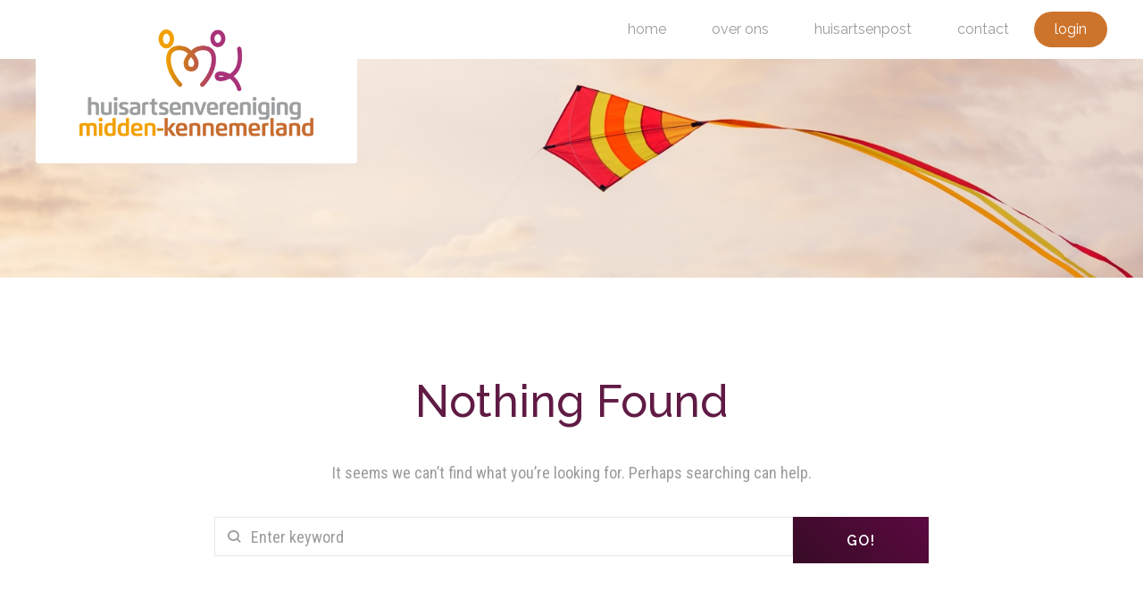

--- FILE ---
content_type: text/html; charset=UTF-8
request_url: https://www.hv-mk.nl/tag/male-enhancement-surgery-houston/
body_size: 25564
content:
<!DOCTYPE html>
<html lang="nl-NL">
<head>
	<meta charset="UTF-8">
	<meta name="viewport" content="width=device-width, initial-scale=1.0, viewport-fit=cover" />		<meta name="viewport" content="width=device-width, initial-scale=1, maximum-scale=1, user-scalable=no" />
<title>male enhancement surgery houston &#8211; Huisartsenvereniging Midden-Kennemerland</title>
<meta name='robots' content='max-image-preview:large' />
<link rel='dns-prefetch' href='//fonts.googleapis.com' />
<link rel="alternate" type="application/rss+xml" title="Huisartsenvereniging Midden-Kennemerland &raquo; feed" href="https://www.hv-mk.nl/feed/" />
<link rel="alternate" type="application/rss+xml" title="Huisartsenvereniging Midden-Kennemerland &raquo; reactiesfeed" href="https://www.hv-mk.nl/comments/feed/" />
<link rel="alternate" type="application/rss+xml" title="Huisartsenvereniging Midden-Kennemerland &raquo; male enhancement surgery houston tagfeed" href="https://www.hv-mk.nl/tag/male-enhancement-surgery-houston/feed/" />
<script type="text/javascript">
/* <![CDATA[ */
window._wpemojiSettings = {"baseUrl":"https:\/\/s.w.org\/images\/core\/emoji\/14.0.0\/72x72\/","ext":".png","svgUrl":"https:\/\/s.w.org\/images\/core\/emoji\/14.0.0\/svg\/","svgExt":".svg","source":{"concatemoji":"https:\/\/www.hv-mk.nl\/wp-includes\/js\/wp-emoji-release.min.js?ver=6.4.7"}};
/*! This file is auto-generated */
!function(i,n){var o,s,e;function c(e){try{var t={supportTests:e,timestamp:(new Date).valueOf()};sessionStorage.setItem(o,JSON.stringify(t))}catch(e){}}function p(e,t,n){e.clearRect(0,0,e.canvas.width,e.canvas.height),e.fillText(t,0,0);var t=new Uint32Array(e.getImageData(0,0,e.canvas.width,e.canvas.height).data),r=(e.clearRect(0,0,e.canvas.width,e.canvas.height),e.fillText(n,0,0),new Uint32Array(e.getImageData(0,0,e.canvas.width,e.canvas.height).data));return t.every(function(e,t){return e===r[t]})}function u(e,t,n){switch(t){case"flag":return n(e,"\ud83c\udff3\ufe0f\u200d\u26a7\ufe0f","\ud83c\udff3\ufe0f\u200b\u26a7\ufe0f")?!1:!n(e,"\ud83c\uddfa\ud83c\uddf3","\ud83c\uddfa\u200b\ud83c\uddf3")&&!n(e,"\ud83c\udff4\udb40\udc67\udb40\udc62\udb40\udc65\udb40\udc6e\udb40\udc67\udb40\udc7f","\ud83c\udff4\u200b\udb40\udc67\u200b\udb40\udc62\u200b\udb40\udc65\u200b\udb40\udc6e\u200b\udb40\udc67\u200b\udb40\udc7f");case"emoji":return!n(e,"\ud83e\udef1\ud83c\udffb\u200d\ud83e\udef2\ud83c\udfff","\ud83e\udef1\ud83c\udffb\u200b\ud83e\udef2\ud83c\udfff")}return!1}function f(e,t,n){var r="undefined"!=typeof WorkerGlobalScope&&self instanceof WorkerGlobalScope?new OffscreenCanvas(300,150):i.createElement("canvas"),a=r.getContext("2d",{willReadFrequently:!0}),o=(a.textBaseline="top",a.font="600 32px Arial",{});return e.forEach(function(e){o[e]=t(a,e,n)}),o}function t(e){var t=i.createElement("script");t.src=e,t.defer=!0,i.head.appendChild(t)}"undefined"!=typeof Promise&&(o="wpEmojiSettingsSupports",s=["flag","emoji"],n.supports={everything:!0,everythingExceptFlag:!0},e=new Promise(function(e){i.addEventListener("DOMContentLoaded",e,{once:!0})}),new Promise(function(t){var n=function(){try{var e=JSON.parse(sessionStorage.getItem(o));if("object"==typeof e&&"number"==typeof e.timestamp&&(new Date).valueOf()<e.timestamp+604800&&"object"==typeof e.supportTests)return e.supportTests}catch(e){}return null}();if(!n){if("undefined"!=typeof Worker&&"undefined"!=typeof OffscreenCanvas&&"undefined"!=typeof URL&&URL.createObjectURL&&"undefined"!=typeof Blob)try{var e="postMessage("+f.toString()+"("+[JSON.stringify(s),u.toString(),p.toString()].join(",")+"));",r=new Blob([e],{type:"text/javascript"}),a=new Worker(URL.createObjectURL(r),{name:"wpTestEmojiSupports"});return void(a.onmessage=function(e){c(n=e.data),a.terminate(),t(n)})}catch(e){}c(n=f(s,u,p))}t(n)}).then(function(e){for(var t in e)n.supports[t]=e[t],n.supports.everything=n.supports.everything&&n.supports[t],"flag"!==t&&(n.supports.everythingExceptFlag=n.supports.everythingExceptFlag&&n.supports[t]);n.supports.everythingExceptFlag=n.supports.everythingExceptFlag&&!n.supports.flag,n.DOMReady=!1,n.readyCallback=function(){n.DOMReady=!0}}).then(function(){return e}).then(function(){var e;n.supports.everything||(n.readyCallback(),(e=n.source||{}).concatemoji?t(e.concatemoji):e.wpemoji&&e.twemoji&&(t(e.twemoji),t(e.wpemoji)))}))}((window,document),window._wpemojiSettings);
/* ]]> */
</script>
<link rel='stylesheet' id='nucleo-outline-css' href='https://www.hv-mk.nl/wp-content/themes/bryte/assets/css/nucleo-outline.css?ver=1.0.0' type='text/css' media='all' />
<link rel='stylesheet' id='jquery-swiper-css' href='https://www.hv-mk.nl/wp-content/themes/bryte/assets/css/swiper.min.css?ver=3.3.0' type='text/css' media='all' />
<style id='wp-emoji-styles-inline-css' type='text/css'>

	img.wp-smiley, img.emoji {
		display: inline !important;
		border: none !important;
		box-shadow: none !important;
		height: 1em !important;
		width: 1em !important;
		margin: 0 0.07em !important;
		vertical-align: -0.1em !important;
		background: none !important;
		padding: 0 !important;
	}
</style>
<link rel='stylesheet' id='wp-block-library-css' href='https://www.hv-mk.nl/wp-includes/css/dist/block-library/style.min.css?ver=6.4.7' type='text/css' media='all' />
<style id='classic-theme-styles-inline-css' type='text/css'>
/*! This file is auto-generated */
.wp-block-button__link{color:#fff;background-color:#32373c;border-radius:9999px;box-shadow:none;text-decoration:none;padding:calc(.667em + 2px) calc(1.333em + 2px);font-size:1.125em}.wp-block-file__button{background:#32373c;color:#fff;text-decoration:none}
</style>
<style id='global-styles-inline-css' type='text/css'>
body{--wp--preset--color--black: #000000;--wp--preset--color--cyan-bluish-gray: #abb8c3;--wp--preset--color--white: #ffffff;--wp--preset--color--pale-pink: #f78da7;--wp--preset--color--vivid-red: #cf2e2e;--wp--preset--color--luminous-vivid-orange: #ff6900;--wp--preset--color--luminous-vivid-amber: #fcb900;--wp--preset--color--light-green-cyan: #7bdcb5;--wp--preset--color--vivid-green-cyan: #00d084;--wp--preset--color--pale-cyan-blue: #8ed1fc;--wp--preset--color--vivid-cyan-blue: #0693e3;--wp--preset--color--vivid-purple: #9b51e0;--wp--preset--gradient--vivid-cyan-blue-to-vivid-purple: linear-gradient(135deg,rgba(6,147,227,1) 0%,rgb(155,81,224) 100%);--wp--preset--gradient--light-green-cyan-to-vivid-green-cyan: linear-gradient(135deg,rgb(122,220,180) 0%,rgb(0,208,130) 100%);--wp--preset--gradient--luminous-vivid-amber-to-luminous-vivid-orange: linear-gradient(135deg,rgba(252,185,0,1) 0%,rgba(255,105,0,1) 100%);--wp--preset--gradient--luminous-vivid-orange-to-vivid-red: linear-gradient(135deg,rgba(255,105,0,1) 0%,rgb(207,46,46) 100%);--wp--preset--gradient--very-light-gray-to-cyan-bluish-gray: linear-gradient(135deg,rgb(238,238,238) 0%,rgb(169,184,195) 100%);--wp--preset--gradient--cool-to-warm-spectrum: linear-gradient(135deg,rgb(74,234,220) 0%,rgb(151,120,209) 20%,rgb(207,42,186) 40%,rgb(238,44,130) 60%,rgb(251,105,98) 80%,rgb(254,248,76) 100%);--wp--preset--gradient--blush-light-purple: linear-gradient(135deg,rgb(255,206,236) 0%,rgb(152,150,240) 100%);--wp--preset--gradient--blush-bordeaux: linear-gradient(135deg,rgb(254,205,165) 0%,rgb(254,45,45) 50%,rgb(107,0,62) 100%);--wp--preset--gradient--luminous-dusk: linear-gradient(135deg,rgb(255,203,112) 0%,rgb(199,81,192) 50%,rgb(65,88,208) 100%);--wp--preset--gradient--pale-ocean: linear-gradient(135deg,rgb(255,245,203) 0%,rgb(182,227,212) 50%,rgb(51,167,181) 100%);--wp--preset--gradient--electric-grass: linear-gradient(135deg,rgb(202,248,128) 0%,rgb(113,206,126) 100%);--wp--preset--gradient--midnight: linear-gradient(135deg,rgb(2,3,129) 0%,rgb(40,116,252) 100%);--wp--preset--font-size--small: 13px;--wp--preset--font-size--medium: 20px;--wp--preset--font-size--large: 36px;--wp--preset--font-size--x-large: 42px;--wp--preset--spacing--20: 0.44rem;--wp--preset--spacing--30: 0.67rem;--wp--preset--spacing--40: 1rem;--wp--preset--spacing--50: 1.5rem;--wp--preset--spacing--60: 2.25rem;--wp--preset--spacing--70: 3.38rem;--wp--preset--spacing--80: 5.06rem;--wp--preset--shadow--natural: 6px 6px 9px rgba(0, 0, 0, 0.2);--wp--preset--shadow--deep: 12px 12px 50px rgba(0, 0, 0, 0.4);--wp--preset--shadow--sharp: 6px 6px 0px rgba(0, 0, 0, 0.2);--wp--preset--shadow--outlined: 6px 6px 0px -3px rgba(255, 255, 255, 1), 6px 6px rgba(0, 0, 0, 1);--wp--preset--shadow--crisp: 6px 6px 0px rgba(0, 0, 0, 1);}:where(.is-layout-flex){gap: 0.5em;}:where(.is-layout-grid){gap: 0.5em;}body .is-layout-flow > .alignleft{float: left;margin-inline-start: 0;margin-inline-end: 2em;}body .is-layout-flow > .alignright{float: right;margin-inline-start: 2em;margin-inline-end: 0;}body .is-layout-flow > .aligncenter{margin-left: auto !important;margin-right: auto !important;}body .is-layout-constrained > .alignleft{float: left;margin-inline-start: 0;margin-inline-end: 2em;}body .is-layout-constrained > .alignright{float: right;margin-inline-start: 2em;margin-inline-end: 0;}body .is-layout-constrained > .aligncenter{margin-left: auto !important;margin-right: auto !important;}body .is-layout-constrained > :where(:not(.alignleft):not(.alignright):not(.alignfull)){max-width: var(--wp--style--global--content-size);margin-left: auto !important;margin-right: auto !important;}body .is-layout-constrained > .alignwide{max-width: var(--wp--style--global--wide-size);}body .is-layout-flex{display: flex;}body .is-layout-flex{flex-wrap: wrap;align-items: center;}body .is-layout-flex > *{margin: 0;}body .is-layout-grid{display: grid;}body .is-layout-grid > *{margin: 0;}:where(.wp-block-columns.is-layout-flex){gap: 2em;}:where(.wp-block-columns.is-layout-grid){gap: 2em;}:where(.wp-block-post-template.is-layout-flex){gap: 1.25em;}:where(.wp-block-post-template.is-layout-grid){gap: 1.25em;}.has-black-color{color: var(--wp--preset--color--black) !important;}.has-cyan-bluish-gray-color{color: var(--wp--preset--color--cyan-bluish-gray) !important;}.has-white-color{color: var(--wp--preset--color--white) !important;}.has-pale-pink-color{color: var(--wp--preset--color--pale-pink) !important;}.has-vivid-red-color{color: var(--wp--preset--color--vivid-red) !important;}.has-luminous-vivid-orange-color{color: var(--wp--preset--color--luminous-vivid-orange) !important;}.has-luminous-vivid-amber-color{color: var(--wp--preset--color--luminous-vivid-amber) !important;}.has-light-green-cyan-color{color: var(--wp--preset--color--light-green-cyan) !important;}.has-vivid-green-cyan-color{color: var(--wp--preset--color--vivid-green-cyan) !important;}.has-pale-cyan-blue-color{color: var(--wp--preset--color--pale-cyan-blue) !important;}.has-vivid-cyan-blue-color{color: var(--wp--preset--color--vivid-cyan-blue) !important;}.has-vivid-purple-color{color: var(--wp--preset--color--vivid-purple) !important;}.has-black-background-color{background-color: var(--wp--preset--color--black) !important;}.has-cyan-bluish-gray-background-color{background-color: var(--wp--preset--color--cyan-bluish-gray) !important;}.has-white-background-color{background-color: var(--wp--preset--color--white) !important;}.has-pale-pink-background-color{background-color: var(--wp--preset--color--pale-pink) !important;}.has-vivid-red-background-color{background-color: var(--wp--preset--color--vivid-red) !important;}.has-luminous-vivid-orange-background-color{background-color: var(--wp--preset--color--luminous-vivid-orange) !important;}.has-luminous-vivid-amber-background-color{background-color: var(--wp--preset--color--luminous-vivid-amber) !important;}.has-light-green-cyan-background-color{background-color: var(--wp--preset--color--light-green-cyan) !important;}.has-vivid-green-cyan-background-color{background-color: var(--wp--preset--color--vivid-green-cyan) !important;}.has-pale-cyan-blue-background-color{background-color: var(--wp--preset--color--pale-cyan-blue) !important;}.has-vivid-cyan-blue-background-color{background-color: var(--wp--preset--color--vivid-cyan-blue) !important;}.has-vivid-purple-background-color{background-color: var(--wp--preset--color--vivid-purple) !important;}.has-black-border-color{border-color: var(--wp--preset--color--black) !important;}.has-cyan-bluish-gray-border-color{border-color: var(--wp--preset--color--cyan-bluish-gray) !important;}.has-white-border-color{border-color: var(--wp--preset--color--white) !important;}.has-pale-pink-border-color{border-color: var(--wp--preset--color--pale-pink) !important;}.has-vivid-red-border-color{border-color: var(--wp--preset--color--vivid-red) !important;}.has-luminous-vivid-orange-border-color{border-color: var(--wp--preset--color--luminous-vivid-orange) !important;}.has-luminous-vivid-amber-border-color{border-color: var(--wp--preset--color--luminous-vivid-amber) !important;}.has-light-green-cyan-border-color{border-color: var(--wp--preset--color--light-green-cyan) !important;}.has-vivid-green-cyan-border-color{border-color: var(--wp--preset--color--vivid-green-cyan) !important;}.has-pale-cyan-blue-border-color{border-color: var(--wp--preset--color--pale-cyan-blue) !important;}.has-vivid-cyan-blue-border-color{border-color: var(--wp--preset--color--vivid-cyan-blue) !important;}.has-vivid-purple-border-color{border-color: var(--wp--preset--color--vivid-purple) !important;}.has-vivid-cyan-blue-to-vivid-purple-gradient-background{background: var(--wp--preset--gradient--vivid-cyan-blue-to-vivid-purple) !important;}.has-light-green-cyan-to-vivid-green-cyan-gradient-background{background: var(--wp--preset--gradient--light-green-cyan-to-vivid-green-cyan) !important;}.has-luminous-vivid-amber-to-luminous-vivid-orange-gradient-background{background: var(--wp--preset--gradient--luminous-vivid-amber-to-luminous-vivid-orange) !important;}.has-luminous-vivid-orange-to-vivid-red-gradient-background{background: var(--wp--preset--gradient--luminous-vivid-orange-to-vivid-red) !important;}.has-very-light-gray-to-cyan-bluish-gray-gradient-background{background: var(--wp--preset--gradient--very-light-gray-to-cyan-bluish-gray) !important;}.has-cool-to-warm-spectrum-gradient-background{background: var(--wp--preset--gradient--cool-to-warm-spectrum) !important;}.has-blush-light-purple-gradient-background{background: var(--wp--preset--gradient--blush-light-purple) !important;}.has-blush-bordeaux-gradient-background{background: var(--wp--preset--gradient--blush-bordeaux) !important;}.has-luminous-dusk-gradient-background{background: var(--wp--preset--gradient--luminous-dusk) !important;}.has-pale-ocean-gradient-background{background: var(--wp--preset--gradient--pale-ocean) !important;}.has-electric-grass-gradient-background{background: var(--wp--preset--gradient--electric-grass) !important;}.has-midnight-gradient-background{background: var(--wp--preset--gradient--midnight) !important;}.has-small-font-size{font-size: var(--wp--preset--font-size--small) !important;}.has-medium-font-size{font-size: var(--wp--preset--font-size--medium) !important;}.has-large-font-size{font-size: var(--wp--preset--font-size--large) !important;}.has-x-large-font-size{font-size: var(--wp--preset--font-size--x-large) !important;}
.wp-block-navigation a:where(:not(.wp-element-button)){color: inherit;}
:where(.wp-block-post-template.is-layout-flex){gap: 1.25em;}:where(.wp-block-post-template.is-layout-grid){gap: 1.25em;}
:where(.wp-block-columns.is-layout-flex){gap: 2em;}:where(.wp-block-columns.is-layout-grid){gap: 2em;}
.wp-block-pullquote{font-size: 1.5em;line-height: 1.6;}
</style>
<link rel='stylesheet' id='events-manager-css' href='https://www.hv-mk.nl/wp-content/plugins/events-manager/includes/css/events-manager.min.css?ver=6.4.7' type='text/css' media='all' />
<style id='events-manager-inline-css' type='text/css'>
body .em { --font-family : inherit; --font-weight : inherit; --font-size : 1em; --line-height : inherit; }
</style>
<link rel='stylesheet' id='wpa-css-css' href='https://www.hv-mk.nl/wp-content/plugins/honeypot/includes/css/wpa.css?ver=2.2.14' type='text/css' media='all' />
<link rel='stylesheet' id='simple-restrict-css' href='https://www.hv-mk.nl/wp-content/plugins/simple-restrict/public/css/simple-restrict-public.css?ver=1.0.0' type='text/css' media='all' />
<link rel='stylesheet' id='cherry-google-fonts-css' href='//fonts.googleapis.com/css?family=Roboto+Condensed%3A400%7CRaleway%3A500%2C700%2C600%7CMontserrat%3A600%2C500%7CLibre+Franklin%3A600%7COpen+Sans%3A400&#038;subset=latin&#038;ver=6.4.7' type='text/css' media='all' />
<link rel='stylesheet' id='jet-elements-css' href='https://www.hv-mk.nl/wp-content/plugins/jet-elements/assets/css/jet-elements.css?ver=2.6.2' type='text/css' media='all' />
<link rel='stylesheet' id='jet-elements-skin-css' href='https://www.hv-mk.nl/wp-content/plugins/jet-elements/assets/css/jet-elements-skin.css?ver=2.6.2' type='text/css' media='all' />
<link rel='stylesheet' id='elementor-icons-css' href='https://www.hv-mk.nl/wp-content/plugins/elementor/assets/lib/eicons/css/elementor-icons.min.css?ver=5.29.0' type='text/css' media='all' />
<link rel='stylesheet' id='elementor-frontend-css' href='https://www.hv-mk.nl/wp-content/plugins/elementor/assets/css/frontend.min.css?ver=3.19.4' type='text/css' media='all' />
<link rel='stylesheet' id='swiper-css' href='https://www.hv-mk.nl/wp-content/plugins/elementor/assets/lib/swiper/css/swiper.min.css?ver=5.3.6' type='text/css' media='all' />
<link rel='stylesheet' id='elementor-post-6205-css' href='https://www.hv-mk.nl/wp-content/uploads/elementor/css/post-6205.css?ver=1755350847' type='text/css' media='all' />
<link rel='stylesheet' id='elementor-pro-css' href='https://www.hv-mk.nl/wp-content/plugins/elementor-pro/assets/css/frontend.min.css?ver=3.19.3' type='text/css' media='all' />
<link rel='stylesheet' id='font-awesome-css' href='https://www.hv-mk.nl/wp-content/plugins/elementor/assets/lib/font-awesome/css/font-awesome.min.css?ver=4.7.0' type='text/css' media='all' />
<link rel='stylesheet' id='elementor-post-5588-css' href='https://www.hv-mk.nl/wp-content/uploads/elementor/css/post-5588.css?ver=1755350847' type='text/css' media='all' />
<link rel='stylesheet' id='elementor-post-5626-css' href='https://www.hv-mk.nl/wp-content/uploads/elementor/css/post-5626.css?ver=1755350847' type='text/css' media='all' />
<link rel='stylesheet' id='magnific-popup-css' href='https://www.hv-mk.nl/wp-content/themes/bryte/assets/css/magnific-popup.min.css?ver=1.1.0' type='text/css' media='all' />
<link rel='stylesheet' id='nucleo-mini-css' href='https://www.hv-mk.nl/wp-content/themes/bryte/assets/css/nucleo-mini.css?ver=1.0.0' type='text/css' media='all' />
<link rel='stylesheet' id='bryte-theme-style-css' href='https://www.hv-mk.nl/wp-content/themes/bryte/style.css?ver=1.0.0' type='text/css' media='all' />
<style id='bryte-theme-style-inline-css' type='text/css'>
/* #Typography */body {font-style: normal;font-weight: 400;font-size: 18px;line-height: 1.625;font-family: 'Roboto Condensed', sans-serif;letter-spacing: 0em;text-align: left;color: #9b9b9b;}h1,.h1-style {font-style: normal;font-weight: 500;font-size: 25px;line-height: 1.2;font-family: Raleway, sans-serif;letter-spacing: 0em;text-align: inherit;color: #601b45;}h2,.h2-style {font-style: normal;font-weight: 500;font-size: 30px;line-height: 1.2;font-family: Raleway, sans-serif;letter-spacing: 0em;text-align: inherit;color: #601b45;}h3,.h3-style {font-style: normal;font-weight: 700;font-size: 17px;line-height: 1.4;font-family: Raleway, sans-serif;letter-spacing: 0em;text-align: inherit;color: #f2a000;}h4,.h4-style {font-style: normal;font-weight: 600;font-size: 24px;line-height: 1.4;font-family: Montserrat, sans-serif;letter-spacing: 0em;text-align: inherit;color: #333333;}h5,.h5-style {font-style: normal;font-weight: 500;font-size: 20px;line-height: 1.4;font-family: Montserrat, sans-serif;letter-spacing: 0em;text-align: inherit;color: #333333;}h6,.h6-style {font-style: normal;font-weight: 500;font-size: 17px;line-height: 1.44;font-family: Montserrat, sans-serif;letter-spacing: 0em;text-align: inherit;color: #333333;}.super-title {font-style: ;font-weight: ;font-size: px;line-height: ;font-family: , ;letter-spacing: em;}@media (min-width: 992px) {h1,.h1-style { font-size: 50px; }h2,.h2-style { font-size: 50px; }h3,.h3-style { font-size: 25px; }h4,.h4-style { font-size: 34px; }h5,.h5-style { font-size: 24px; }h6,.h6-style { font-size: 18px; }.super-title { font-size: px; }}a,h1 a:hover,h2 a:hover,h3 a:hover,h4 a:hover,h5 a:hover,h6 a:hover,.not-found .page-title { color: #601b45; }a:hover { color: #212121; }/* #Invert Color Scheme */.invert { color: #777777; }.invert h1 { color: #ffffff; }.invert h2 { color: #ffffff; }.invert h3 { color: #ffffff; }.invert h4 { color: #ffffff; }.invert h5 { color: #ffffff; }.invert h6 { color: #ffffff; }.invert a { color: #1cd584; }.invert a:hover { color: #ffffff; }.invert.invert_primary a:hover {color: #212121;}.text-accent-1 { color: #f2a000; }.invert .text-accent-1 { color: #1cd584;}.text-accent-2 { color: #333333; }.invert .text-accent-2 { color: #ffffff; }.text-accent-3 { color: #f8f8f8; }.invert .text-accent-3 { color: #ffffff; }/* #Layout */@media (min-width: 1200px) {.site .container {max-width: 1200px;}}/* #404 */body.error404 .site-content_wrap {background-color: #0a7d56;background-repeat: no-repeat;background-position: center top;background-attachment: scroll;}/*Dynamic styles for Woo-elements */header .woocommerce-currency-switcher-form ul.dd-options {background-color: #141414;}/* * Woo-elements * Listing line Products */.products .product h3,.tm-categories-carousel-widget-container h3,.products .product-category h3,.tm-woowishlist-widget-product h3,.tm-woocompare-widget-product h3,.woocommerce.widget_products>ul .product-title,.woocommerce.widget_recent_reviews>ul .product-title,.woocommerce.widget_recently_viewed_products>ul .product-title,.woocommerce.widget_top_rated_products>ul .product-title {font-style: normal;font-weight: 400;font-size: 18px;line-height: 1.625;font-family: 'Roboto Condensed', sans-serif;letter-spacing: 0em;text-align: left;color: #9b9b9b;}.tm_banners_grid_widget_banner_title {font-style: normal;font-weight: 700;font-size: 25px;line-height: 1.4;font-family: Montserrat, sans-serif;letter-spacing: 0em;text-align: inherit;color: #f2a000;}.products .product-category .title_count_block>span,.tm-categories-carousel-widget-container .tm-categories-carousel-widget-wrapper .title_count_block>span {color: #9b9b9b;}.products .product-category>a h3:hover,.tm-categories-carousel-widget-container h3:hover,.products .product-category>a .title_count_block>span:hover,.tm-categories-carousel-widget-container .tm-categories-carousel-widget-wrapper .title_count_block>span:hover {color: #f2a000;}.products .product.product-list h3,.related h4,.woocommerce .page-title,.woocommerce-checkout h3,.woocommerce-checkout .woocommerce-info,.woocommerce-checkout-payment .payment_methods li label,.woocommerce-checkout h2,.tm_custom_menu_widget h3 {font-style: normal;font-weight: 500;font-size: 24px;line-height: 1.4;font-family: Montserrat, sans-serif;letter-spacing: 0em;text-align: inherit;color: #333333;}/* * Woo-elements * Woocommerce carousel-category-products */.tm-categories-carousel-widget-container .swiper-button-next,.tm-categories-carousel-widget-container .swiper-button-prev,.woocommerce .tablesaw-bar .tablesaw-advance a.tablesaw-nav-btn,.woocommerce-product-search label i {color: rgb(219,219,219);}.tm-categories-carousel-widget-container .swiper-button-next:hover,.tm-categories-carousel-widget-container .swiper-button-prev:hover,.woocommerce .tablesaw-bar .tablesaw-advance a.tablesaw-nav-btn:hover {color: #f2a000;}.woocommerce .swiper-container-horizontal>.swiper-pagination-bullets .swiper-pagination-bullet {background-color: #333333;}.woocommerce .swiper-container-horizontal>.swiper-pagination-bullets .swiper-pagination-bullet-active,.woocommerce .swiper-container-horizontal>.swiper-pagination-bullets .swiper-pagination-bullet:hover,.site-header-cart .cart-contents .count {background-color: #f2a000;}.tm_about_store_widget span {font-style: normal;font-weight: 600;font-size: 34px;line-height: 1.4;font-family: Montserrat, sans-serif;letter-spacing: 0em;}.tm_about_store_widget {color: #1cd584;}/* * Woo-elements * Woocommerce price styles */.woocommerce .products .product .price,.woocommerce div.product span.price,.woocommerce div.product p.price,.cart_list li .quantity .amount,.woocommerce-cart .woocommerce .amount,.woocommerce-checkout .woocommerce .amount,.widget .woocs_price_code ins,.price {color: #333333;font-family: Raleway, sans-serif;}/* * Woo-elements * Woocommerce product widgets */.woocommerce.widget .product-title,.woocommerce.widget .product-title a,.woocommerce ul.cart_list li>a,.woocommerce ul.product_list_widget li>a {font-style: normal;font-weight: 500;font-size: 14px;line-height: 1.3104;font-family: Montserrat, sans-serif;color: #333333;}.woocommerce.widget .product-title a:hover,.woocommerce ul.cart_list li>a:hover,.woocommerce ul.product_list_widget li>a:hover {color: #f2a000;}/* Styles for product-categories */.woocommerce>ul>li .product-widget-categories,.woocommerce>ul>li .product-widget-categories a,.woocommerce>ul span.reviewer,.woocommerce.widget_shopping_cart .total span,.woocommerce .widget_layered_nav ul li {color: #9b9b9b;}.woocommerce>ul>li .product-widget-categories a:hover,.woocommerce.widget_shopping_cart .total strong,.woocommerce.widget_shopping_cart ul.cart_list>li dl dt {color: #f2a000;}.invert .site-header-cart .shopping_cart-dropdown-wrap .shopping_cart-header>* {color: #333333;}.invert .woocommerce.widget_shopping_cart .cart_list li.empty {color: #9b9b9b;}/* * Woo-elements * Compare and wishlist buttons */.woocommerce .tm-woocompare-button,.woocommerce .tm-woowishlist-button {border-color: rgb(219,219,219);}.woocommerce .tm-woocompare-button::after,.woocommerce .tm-woowishlist-button::after {color: #f2a000;}.woocommerce .tm-woocompare-button:hover::after,.woocommerce .tm-woowishlist-button:hover::after {color: #ffffff;}.woocommerce .tm-woocompare-button:hover,.woocommerce .tm-woowishlist-button:hover {border-color: #f2a000;}.woocommerce button.button.btn {color: rgb(219,219,219);}.woocommerce button.button.btn:hover {color: #1cd584;background-color: #f2a000;}/* * Woo-elements * Sale-timer styles */.tm-products-sale-end-date span {background-color: #f2a000;color: #ffffff;}/* * Woo-elements * Styles for tags and categories list -- loop product */.product-categories li,.product-categories li a,.product-widget-tags li,.product-widget-tags li a {color: #9b9b9b;}.product-categories li a:hover,.product-widget-tags li a:hover,.widget.widget_product_categories .product-categories li,.widget.widget_product_categories .product-categories li a {color: #f2a000;}.widget.widget_product_categories .product-categories li a:hover,.widget.widget_product_categories .product-categories li.current-cat a {color: #333333;}.woocommerce .widget_price_filter .price_slider_amount .button {color: #333333;}.woocommerce .widget_price_filter .price_slider_amount .button:hover {background-color: #f2a000;border-color: #f2a000;color: #1cd584;}/* * Woo-elements * Buttons woo styles */.woocommerce #respond input#submit,.woocommerce a.button,.woocommerce button.button,.woocommerce button.button.tm-woocompare-empty,.woocommerce input.button,.woocommerce #respond input#submit.alt,.woocommerce a.button.alt,.woocommerce button.button.alt,.woocommerce input.button.alt,.woocommerce a.button.add_to_cart_button.loading:hover,.woocommerce button.button.btn.tm-wc-ajax-load-more-button {background-color: #f2a000;color: #ffffff;}.woocommerce a.button.product_type_variable {color: #333333;}.woocommerce a.button.product_type_variable:after {color: #9b9b9b;}.woocommerce #respond input#submit:hover,.woocommerce a.button:hover,.woocommerce button.button:hover,.woocommerce button.button.tm-woocompare-empty:hover,.woocommerce input.button:hover,.woocommerce #respond input#submit.alt:hover,.woocommerce a.button.alt:hover,.woocommerce button.button.alt:hover,.woocommerce input.button.alt:hover,.woocommerce button.button.btn.tm-wc-ajax-load-more-button:hover {background-color: #333333;color: #ffffff;}.woocommerce a.button.product_type_variable:hover:after {color: #1cd584;}.woocommerce-cart .cart .btn[name="update_cart"] {background: #f2a000;color: #ffffff;}.woocommerce-cart .cart .btn[name="update_cart"]:hover {background: #212121;color: #ffffff;}/*disable button syles*/.woocommerce #respond input#submit.alt.disabled,.woocommerce #respond input#submit.alt.disabled:hover,.woocommerce #respond input#submit.alt:disabled,.woocommerce #respond input#submit.alt:disabled:hover,.woocommerce #respond input#submit.alt:disabled[disabled],.woocommerce #respond input#submit.alt:disabled[disabled]:hover,.woocommerce a.button.alt.disabled,.woocommerce a.button.alt.disabled:hover,.woocommerce a.button.alt:disabled,.woocommerce a.button.alt:disabled:hover,.woocommerce a.button.alt:disabled[disabled],.woocommerce a.button.alt:disabled[disabled]:hover,.woocommerce button.button.alt.disabled,.woocommerce button.button.alt.disabled:hover,.woocommerce button.button.alt:disabled,.woocommerce button.button.alt:disabled:hover,.woocommerce button.button.alt:disabled[disabled],.woocommerce button.button.alt:disabled[disabled]:hover,.woocommerce input.button.alt.disabled,.woocommerce input.button.alt.disabled:hover,.woocommerce input.button.alt:disabled,.woocommerce input.button.alt:disabled:hover,.woocommerce input.button:disabled,.woocommerce input.button:disabled[disabled],.woocommerce input.button:disabled:hover,.woocommerce input.button:disabled[disabled]:hover,.woocommerce input.button.alt:disabled[disabled],.woocommerce input.button.alt:disabled[disabled]:hover,.woocommerce-cart table.cart input.header-btn:disabled {background-color: rgb(217,135,0);color: #1cd584;}/* * Woo-elements * Woo-Badge styles */.woocommerce span.featured,.woocommerce span.onsale,.woocommerce span.new {color: #1cd584;}.woocommerce span.onsale {background-color: #ff596d;}.woocommerce span.featured {background-color: #ffc045;}.woocommerce span.new {background-color: #000000;}/* * Woo-elements * Grid-list toggle buttons */.tm-woo-grid-list-toggle-button .tm-woo-grid-list-toggler {color: #333333;}.tm-wc-ajax-products-wrapper .tm-woo-grid-list-toggle-button-wrapper .tm-woo-grid-list-toggle-button .tm-woo-grid-list-toggler.disabled,.tm-wc-ajax-products-wrapper .tm-woo-grid-list-toggle-button-wrapper .tm-woo-grid-list-toggle-button .tm-woo-grid-list-toggler:hover {color: #f2a000;}/* * Woo-elements * Single-product styles */.single-product div.product h1.product_title {font-style: normal;font-weight: 600;font-size: 34px;line-height: 1.4;font-family: Montserrat, sans-serif;letter-spacing: 0em;text-align: inherit;color: #333333;}.woocommerce.single-product #content div.product .product_meta,.woocommerce-currency-switcher-form .dd-container .dd-selected label,.woocommerce.single-product #content div.product .product_meta a {color: #9b9b9b;}.woocommerce.single-product #content div.product .product_meta a:hover {color: #f2a000;}.woocommerce table.shop_attributes th {color: #333333;}/* * Woo-elements * SmartBox widget */.tm-products-smart-box-widget__rd-material-tabs .product h3 {font-family: 'Roboto Condensed', sans-serif;font-style: normal;font-weight: 400;font-size: 18px;line-height: 1.625;letter-spacing: 0em;}.rd-material-tab.rd-material-tab-active a,.tm_custom_menu_widget .menu li a,.tm-products-smart-box-widget__rd-material-tabs .product h3:hover,.widget.tm_products_smart_box_widget .rd-material-tabs__list .rd-material-tab a:hover,.widget.tm_products_smart_box_widget .rd-material-tabs__list .rd-material-tab a:hover:before,.widget.tm_products_smart_box_widget .rd-material-tabs__list .rd-material-tab.rd-material-tab-active a,.widget.tm_products_smart_box_widget .rd-material-tabs__list .rd-material-tab.rd-material-tab-active a:before {color: #f2a000;}.tm_custom_menu_widget .menu li a:hover,.widget.tm_products_smart_box_widget .rd-material-tabs__list .rd-material-tab a,.widget.tm_products_smart_box_widget .rd-material-tabs__list .rd-material-tab a:before {color: #333333;}.tm-products-smart-box-widget__rd-material-tabs .product span.price:hover,.tm-products-smart-box-widget__rd-material-tabs .product span.price:hover ins,.tm-products-smart-box-widget__rd-material-tabs .product span.price:hover del {color: #9b9b9b;}.tm-products-smart-box-widget__rd-material-tabs .product .price del .amount {font-size: 19px;}.tm-products-smart-box-widget__rd-material-tabs .product .price del .amount,.tm-products-smart-box-widget__rd-material-tabs .product .price del {font-family: 'Roboto Condensed', sans-serif;}/** * Woo-elements * Cart page * */.tm-woowishlist-remove,.tm-woocompare-remove {color: rgb(222,222,222);}.tm-woowishlist-remove:hover,.tm-woocompare-remove:hover {color: #f2a000;}.woocommerce a.remove {color: rgb(222,222,222) !important;}.woocommerce a.remove:hover {color: #f2a000 !important;}.woocommerce table.shop_table thead tr,.woocommerce table.shop_table tbody tr.cart_item:nth-child(even),.woocommerce table.shop_table tbody tr.order_item:nth-child(even) {background-color: #ffffff;}.woocommerce table.shop_table tbody tr.cart_item,.woocommerce table.shop_table tbody tr.order_item {background-color: #ffffff;}.woocommerce table.shop_table tbody tr td.product-name {font-style: normal;font-weight: 400;font-size: 18px;line-height: 1.625;font-family: 'Roboto Condensed', sans-serif;letter-spacing: 0em;text-align: left;color: #9b9b9b;}.woocommerce table.shop_table.woocommerce-checkout-review-order-table tbody tr td strong.product-quantity,table.order_details tbody tr td strong.product-quantity,.woocommerce table.shop_table tbody tr td.product-name a:hover,.tm-wc-ajax-products-wrapper .tm-wc-ajax-filters-wrapper .tm-wc-ajax-filters-reset.button {color: #f2a000;}.woocommerce table.shop_table thead th,.cart-collaterals div.cart_totals table tbody tr,.cart-collaterals div.cart_totals table tbody td,.cart-collaterals div.cart_totals table tbody td,.cart-collaterals div.cart_totals table tbody th,table.shop_table.woocommerce-checkout-review-order-table tfoot tr.cart-subtotal th,table.shop_table.woocommerce-checkout-review-order-table tfoot tr.order-total th,.woocommerce table.shop_table.woocommerce-checkout-review-order-table tbody tr td,table.order_details tfoot tr,.woocommerce .order_details li strong,.woocommerce table.shop_table tbody tr td.product-name a,.tm-wc-ajax-products-wrapper .tm-wc-ajax-filters-wrapper .tm-wc-ajax-filters-reset.button:hover {color: #333333;}.tm-wc-ajax-products-wrapper .tm-wc-ajax-filters-wrapper .tm-wc-ajax-filters-attribute {border-color: #f8f8f8;background-color: #f8f8f8;}/** * Woo-elements * Checkout page * */.woocommerce-checkout .woocommerce-info>a,.woocommerce form.login .form-row label.inline,.woocommerce form .form-row .select2-container.country_to_state .select2-choice,.woocommerce form .form-row.create-account label.checkbox,.woocommerce div.product form.cart .variations label {color: #9b9b9b;}.woocommerce-checkout .woocommerce-info>a:hover,.woocommerce form.login .form-row label.inline:hover,.woocommerce form .form-row.create-account label.checkbox:hover,.woocommerce form .form-row .required {color: #f2a000;}.woocommerce form.checkout_coupon .form-row-last .button {background-color: #333333;}.woocommerce form.checkout_coupon .form-row-last .button:hover {background-color: #f2a000;}#add_payment_method #payment,.woocommerce-cart #payment,.woocommerce-checkout #payment {background-color: #ffffff;}.woocommerce form label,#add_payment_method #payment div.payment_box,.woocommerce-cart #payment div.payment_box,.woocommerce-checkout #payment div.payment_box {color: #333333;}/** * Woo-elements * Account page * */.woocommerce-account.logged-in .entry-content .woocommerce {background-color: #ffffff;}.woocommerce-account.logged-in .entry-content .woocommerce .woocommerce-MyAccount-content {background-color: #ffffff;}.woocommerce-account.logged-in .woocommerce-MyAccount-navigation {font-family: Montserrat, sans-serif;font-style: normal;font-weight: 500;font-size: 15px;line-height: 1.44;letter-spacing: 0em;}@media (min-width: 992px) {.woocommerce-account.logged-in .woocommerce-MyAccount-navigation {font-size: 18px;}}.woocommerce-account.logged-in .woocommerce-MyAccount-navigation a {color: #333333;}.woocommerce-account.logged-in .woocommerce-MyAccount-navigation a:hover,.woocommerce-account.logged-in .woocommerce-MyAccount-navigation .is-active a {color: #f2a000;}/** * Woo-elements * Wishlist&Compare style * */.tm-woocompare-table .tm-woocomerce-list__product-title {font-style: normal;font-weight: 500;font-size: 18px;line-height: 1.44;font-family: Montserrat, sans-serif;letter-spacing: 0em;text-align: inherit;color: #333333;}.tm-woowishlist .tm-woowishlist-item .tm-woocomerce-list__product-title a,.tm-woocompare-table .tm-woocomerce-list__product-title a,.tm-woocompare-list table.tm-woocompare-table .tm-woocompare-row .title {color: #333333;}.tm-woowishlist .tm-woowishlist-item .tm-woocomerce-list__product-title a:hover,.tm-woocompare-table .tm-woocomerce-list__product-title a:hover {color: #f2a000;}.woocommerce .loader:before,.woocommerce .blockUI.blockOverlay:before,.woocommerce .blockUI.blockOverlay:before {border-top-color: #f2a000;border-right-color: #f2a000;}.woocommerce .products .product span.onsale,.woocommerce span.featured,.woocommerce span.new,.woocommerce span.onsale {color: #ffffff;}.woocommerce .single-product div.product form.cart div.quantity .tm-qty-minus:hover,.woocommerce .single-product div.product form.cart div.quantity .tm-qty-plus:hover,.woocommerce.single-product div.product form.cart div.quantity .tm-qty-minus:hover,.woocommerce.single-product div.product form.cart div.quantity .tm-qty-plus:hover {color: #f2a000;}.woocommerce a.button.product_type_variable,.woocommerce a.button.product_type_variable::after {background: #333333;color: #ffffff;}.woocommerce a.button.product_type_variable:hover {background: #f2a000;}.woocommerce a.button.product_type_variable:hover::after {color: #ffffff;background: #f2a000;}.woocommerce.widget .product-title,.woocommerce.widget .product-title a,.woocommerce ul.cart_list li>a,.woocommerce ul.product_list_widget li>a {color: #9b9b9b;}.products .product-category .title_count_block h3,.tm-categories-carousel-widget-container .tm-categories-carousel-widget-wrapper .title_count_block h3 {font-style: normal;font-weight: 500;font-size: 17px;line-height: 1.44;font-family: Montserrat, sans-serif;letter-spacing: 0em;text-align: inherit;color: #333333;}.widget_tm_woocompare_recent_compare_list .tm-woocompare-widget-wrapper .btn-default {background: #f2a000;}.widget_tm_woocompare_recent_compare_list .tm-woocompare-widget-wrapper .btn-default:hover {background: #333333;}.search-form.woocommerce-product-search button[type=submit] .nc-icon-mini {color: #ffffff;}.tm_pb_widget_area .woocommerce.widget_products .widget-title {font-style: normal;font-size: 31px;line-height: 1.4;font-family: Montserrat, sans-serif;letter-spacing: 0em;text-align: inherit;color: #333333;}.tm-wc-ajax-products-wrapper .tm-wc-ajax-filters-wrapper .tm-wc-ajax-filters-attribute:hover,.tm-wc-ajax-products-wrapper .tm-wc-ajax-filters-wrapper .tm-wc-ajax-filters-price:hover{border-color: #f2a000;}.woocommerce.single-product div.product h1.product_title,.woocommerce .single-product div.product h1.product_title{font-style: normal;font-weight: 600;font-size: 34px;line-height: 1.4;font-family: Montserrat, sans-serif;letter-spacing: 0em;text-align: inherit;color: #333333;}.woocommerce.single-product div.product .summary .wishlist_compare_button_block .button.button.btn,.woocommerce .single-product div.product .summary .wishlist_compare_button_block .button.button.btn {color: #f2a000;}.woocommerce.single-product div.product .summary .wishlist_compare_button_block .button.button.btn:hover,.woocommerce .single-product div.product .summary .wishlist_compare_button_block .button.button.btn:hover {color: #212121;}.woocommerce .wishlist_compare_button_block .tm-quick-view .tm-quick-view-btn {background: #ffffff;color: #601b45;}.woocommerce .wishlist_compare_button_block .tm-quick-view .tm-quick-view-btn:hover {background: #601b45;color: #ffffff;}/* #Elements */blockquote {font-style: normal;font-weight: 500;font-size: 24px;line-height: 1.4;font-family: Montserrat, sans-serif;letter-spacing: 0em;color: #333333;}blockquote:before {color: #f2a000;}blockquote cite {font-weight: 400;font-size: 18px;line-height: 1.625;font-family: 'Roboto Condensed', sans-serif;letter-spacing: 0em;color: #9b9b9b;}code {background-color: #333333;border-color: #333333;font-family: 'Roboto Condensed', sans-serif;}.single-post .post > .entry-content > p:first-of-type:first-letter,.dropcaps {font-style: normal;font-weight: 500;font-size: 18px;line-height: 1.44;font-family: Montserrat, sans-serif;}/*List*/.entry-content ol >li:before,.site-main ol >li:before,.entry-content ul:not([class]) > li:before,.site-main ul:not([class]) > li:before {color: #9b9b9b;}/* Page preloader */.page-preloader {border-top-color: #f2a000;border-right-color: #f2a000;}/* #Header */.header-container {background-color: #ffffff;background-image: url();background-repeat: no-repeat;background-position: center top;background-attachment: scroll;}.stuckMenu.isStuck {background-color: #ffffff;}@media (min-width: 1200px ) {.site-header.style-5.transparent .header-container {max-width: calc(1200px - 50px);}}/* ##Logo */.site-logo {font-style: normal;font-weight: 600;font-size: 23px;font-family: 'Libre Franklin', sans-serif;}.site-logo__link,.site-logo__link:hover {color: #333333;}/* ##Top Panel */.top-panel {background-color: #141414;}.invert .site-header-cart .cart-contents i {color: #ffffff;}.site-header-cart .cart-contents:hover i,.invert .site-header-cart .cart-contents:hover i{color: #601b45;}.invert.top-panel a {color: #777777;}.invert.top-panel a:hover {color: #1cd584;}/*Contact block*/.site-header .contact-block__label {color: #333333;}.site-header .invert .contact-block__label {color: #777777;}.contact-block__icon {color: #f2a000;}.invert .contact-block__icon {color: #1cd584;}/* #Fields */.invert select option {color: #9b9b9b;}/* #Search Form */.search-form__field {color: #9b9b9b;}.search-form__input-wrap i,.search-form__toggle,.search-form__close,.header-container .search-form__submit,.mobile-panel .search-form__submit {color: #9b9b9b;}.invert .search-form__toggle,.invert .search-form__close,.invert .header-container .search-form__submit {color: #ffffff;}.invert .search-form__toggle:hover,.invert .header-container .search-form__submit:hover {color: #1cd584;}.header-container .search-form__submit:hover,.mobile-panel .search-form__submit:hover,.header-container.invert .search-form__submit:hover,.header-container.invert .search-form__submit:hover,.mobile-panel.invert .search-form__submit:hover,.search-form__toggle:hover,.search-form__close:hover {color: #601b45;}.invert .search-form__field {color: #ffffff; }.invert .search-form__field::-webkit-input-placeholder { color: #ffffff; }.invert .search-form__field::-moz-placeholder { color: #ffffff; }.invert .search-form__field:-moz-placeholder { color: #ffffff; }.invert .search-form__field:-ms-input-placeholder { color: #ffffff; }.invert.header-container .search-form__submit,.invert.mobile-panel .search-form__submit {color: #ffffff;}/* #Comment, Contact, Password Forms */[class^="comment-form-"] i{color: rgb(219,219,219);}.comment-form .submit,.wpcf7-submit,.post-password-form label + input {background-color: #f2a000;border-color: #f2a000;}.comment-form .submit:hover,.wpcf7-submit:hover,.post-password-form label + input:hover {background-color: #333333;border-color: #333333;}.comment-form .submit:active,.wpcf7-submit:active,.post-password-form label + input:active {box-shadow: 0 0 10px #333333;}/* #Input Placeholders */::-webkit-input-placeholder { color: #9b9b9b; }::-moz-placeholder{ color: #9b9b9b; }:-moz-placeholder{ color: #9b9b9b; }:-ms-input-placeholder{ color: #9b9b9b; }/* #Main Menu */#main-menu > .menu-item > a,#footer-navigation .menu-item > a,.tm-mega-menu-sub .sub-column-title > a,.tm-mega-menu-sub .mega-block-title {font-style: normal;font-weight: 600;font-size: 16px;line-height: 1.7;font-family: Raleway, sans-serif;letter-spacing: 0.1em;}@media (max-width: 768px) {.main-navigation a {font-style: normal;font-weight: 600;font-size: 16px;line-height: 1.7;font-family: Raleway, sans-serif;letter-spacing: 0.1em;}}.main-navigation .menu > li > a,.invert .main-navigation.vertical-menu .menu > li > a,.invert .main-navigation .menu.isStuck > li > a,.invert .main-navigation.mobile-menu .menu > li > a{color: #9b9b9b;}.main-navigation .menu > li > a:hover,.main-navigation .menu > li.menu-hover > a,.main-navigation .menu > li.current_page_item > a,.main-navigation .menu > li.current_page_ancestor > a,.main-navigation .menu > li.current-menu-item > a,.main-navigation .menu > li.current-menu-ancestor > a,.invert .main-navigation.vertical-menu .menu > li > a:hover,.invert .main-navigation.vertical-menu .menu > li.menu-hover > a,.invert .main-navigation.vertical-menu .menu > li.current_page_item > a,.invert .main-navigation.vertical-menu .menu > li.current_page_ancestor > a,.invert .main-navigation.vertical-menu .menu > li.current-menu-item > a,.invert .main-navigation.vertical-menu .menu > li.current-menu-ancestor > a,.invert .main-navigation .menu.isStuck > li > a:hover,.invert .main-navigation .menu.isStuck > li.menu-hover > a,.invert .main-navigation .menu.isStuck > li.current_page_item > a,.invert .main-navigation .menu.isStuck > li.current_page_ancestor > a,.invert .main-navigation .menu.isStuck > li.current-menu-item > a,.invert .main-navigation .menu.isStuck > li.current-menu-ancestor > a,.invert .main-navigation.mobile-menu .menu > li > a:hover,.invert .main-navigation.mobile-menu .menu > li.menu-hover > a,.invert .main-navigation.mobile-menu .menu > li.current_page_item > a,.invert .main-navigation.mobile-menu .menu > li.current_page_ancestor > a,.invert .main-navigation.mobile-menu .menu > li.current-menu-item > a,.invert .main-navigation.mobile-menu .menu > li.current-menu-ancestor > a{color: #f2a000;}.invert .main-navigation > .menu > li > a {color: #ffffff;}.invert .main-navigation .menu > li > a:hover,.invert .main-navigation .menu > li.menu-hover > a,.invert .main-navigation .menu > li.current_page_item > a,.invert .main-navigation .menu > li.current_page_ancestor > a,.invert .main-navigation .menu > li.current-menu-item > a,.invert .main-navigation .menu > li.current-menu-ancestor > a {color: #1cd584;}.main-navigation:not(.vertical-menu) .sub-menu,.main-navigation.mobile-menu {background-color: rgb(247,247,247);}.main-navigation ul ul a {color: #9b9b9b;}.main-navigation .sub-menu > li > a:hover,.main-navigation .sub-menu > li.menu-hover > a,.main-navigation .sub-menu > li.current_page_item > a,.main-navigation .sub-menu > li.current_page_ancestor > a,.main-navigation .sub-menu > li.current-menu-item > a,.main-navigation .sub-menu > li.current-menu-ancestor > a {color: #f2a000;}.menu-item__desc,.invert .sub-menu .menu-item__desc {color: #9b9b9b;}.invert .menu-item__desc {color: #777777;}.menu-toggle[aria-controls="main-menu"],.main-navigation .menu li .sub-menu-toggle,.main-navigation-buttons .navigation-button{color: #333333;}.main-navigation-buttons .navigation-button:hover {color: #f2a000;}.menu-toggle .menu-toggle-inner,.menu-toggle .menu-toggle-inner:before,.menu-toggle .menu-toggle-inner:after {background-color: #9b9b9b;}.invert .menu-toggle .menu-toggle-inner,.invert .menu-toggle .menu-toggle-inner:before,.invert .menu-toggle .menu-toggle-inner:after {background-color: #777777;}.menu-toggle:hover .menu-toggle-inner,.menu-toggle:hover .menu-toggle-inner:before,.menu-toggle:hover .menu-toggle-inner:after,.invert .menu-toggle:hover .menu-toggle-inner,.invert .menu-toggle:hover .menu-toggle-inner:before,.invert .menu-toggle:hover .menu-toggle-inner:after{background-color: #f2a000;}/* #Footer Menu */.footer-menu__items li a {color: #212121;}.footer-menu__items li a:hover,.footer-menu__items li.current-menu-item a,.footer-menu__items li.current_page_item a {color: #601b45;}.invert .footer-menu__items li a {color: #777777;}.invert .footer-menu__items li a:hover,.invert .footer-menu__items li.current-menu-item a,.invert .footer-menu__items li.current_page_item a {color: #1cd584;}/* #Top Menu */.top-panel__menu .menu-item.current-menu-item a,.top-panel__menu .menu-item.current_page_item a {color: #212121;}.invert .top-panel__menu .menu-item.current-menu-item a,.invert .top-panel__menu .menu-item.current_page_item a {color: #601b45;}/*# TM Mega menu */.tm-mega-menu > li.tm-mega-menu-has-children a:hover{color: #f2a000;}nav.main-navigation > .tm-mega-menu .tm-mega-menu-sub.mega-sub li.tm-mega-menu-sub-item .mega-block-title {color: #333333;}nav.main-navigation > .tm-mega-menu .tm-mega-menu-sub.mega-sub .tm-mega-menu-sub-item.sub-column-title > a {line-height: 1.625;}@media (min-width: 768px) {nav.main-navigation > .tm-mega-menu .tm-mega-menu-sub.mega-sub .tm-mega-menu-sub-item.sub-column-title > a {font-style: normal;font-weight: 500;font-size: 18px;line-height: 1.44;font-family: Montserrat, sans-serif;letter-spacing: 0em;}}/* #Entry Meta */.sticky__label {background-color: #f2a000;margin-top: calc(((24px * 1.4) - 30px) / 2);}.entry-meta,.post-meta,.post-date {font-style: normal;font-weight: 400;font-size: 14px;line-height: 2;font-family: 'Roboto Condensed', sans-serif;letter-spacing: 0em;}.post__date:before,.posted-by:before,.post__comments:before,.post__tags:before {color: #601b45;}@media (min-width: 544px) {.single-modern-header .entry-meta {font-size: 18px;}}.invert .entry-meta a {color: #ffffff;}.invert .entry-meta a:hover,.invert.invert_primary .entry-meta a,.invert.invert_primary .entry-meta {color: #1cd584;}.invert.invert_primary .entry-meta a:hover {color: #212121;}.single-modern-header .posted-by {font-weight: 600;font-size: 23px;line-height: 1.4;font-family: Montserrat, sans-serif;letter-spacing: 0em;}.single-modern-header.invert .posted-by {color: #ffffff;}.single-modern-header.invert .posted-by a {color: #1cd584;}.single-modern-header.invert .posted-by a:hover {color: #ffffff;}.single-modern-header .entry-title {font-size: 25px;}@media (min-width: 544px) {.single-modern-header .posted-by { font-size: 32px; }.single-modern-header .entry-title { font-size: 30px; }}@media (min-width: 992px) {.single-modern-header .posted-by { font-size: 34px; }.single-modern-header .entry-title { font-size: 50px; }}.post__cats {display: block;font-style: normal;font-weight: 700;font-family: Raleway, sans-serif;}.posted-by,.posted-by a,.post__date-link,.post__comments-link {color: #9b9b9b;}.posted-by:before {color: #f2a000;}.invert .posted-by:before {color: #1cd584;}.single-modern-header:not(.invert) .posted-by,.single-modern-header:not(.invert) .posted-by a,.single-modern-header:not(.invert) .post__date-link,.single-modern-header:not(.invert) .post__comments-link {color: #212121}.posted-by a:hover,.single-modern-header .posted-by a:hover,.post__date-link:hover,.post__comments-link:hover {color: #601b45;}.entry-meta i {color: rgb(219,219,219);}.invert .entry-meta i {color: #777777;}/* #Post Format */.mejs-container-wrapper,.format-quote .post-featured-content,.single .format-quote .entry-content blockquote,.single-modern-header {background-color: #f8f8f8;}.format-link .post-featured-content {background-color: #f2a000;}.post-featured-content.post-quote:hover .post-format-quote {color: #f2a000;}/* #Author Bio */.post-author__title a{color: #212121;}.post-author__title a:hover {color: #601b45;}.post-author-bio .post-author__content {font-size: 14px;}/* #Comments */.comment-content-wrap {background-color: #f8f8f8;}.comment-content-wrap:before {border-color: transparent #f8f8f8 transparent transparent;}.comment .comment-date {font-style: normal;font-size: 14px;}.comment .comment-date__link {color: #212121;}.comment .comment-date__link:hover {color: #601b45;}.comment .comment-content p {font-size: 14px;}.comment-reply-link,#cancel-comment-reply-link {font-size: 14px;}.comment-reply-link {font-style: normal;}#cancel-comment-reply-link {color: #601b45;}#cancel-comment-reply-link:hover {color: #212121;}/* #Swiper navigation*/.swiper-pagination-bullet {background-color: rgba(51,51,51,0.15);}.invert .swiper-pagination-bullet {background-color: rgba(255,255,255,0.15);}.swiper-pagination-bullet-active,.swiper-pagination-bullet:hover{background-color: #333333;}.invert .swiper-pagination-bullet-active,.invert .swiper-pagination-bullet:hover{background-color: #ffffff;}.swiper-button-next,.swiper-button-prev {background-color: #f2a000;}.swiper-button-next:not(.swiper-button-disabled):hover,.swiper-button-prev:not(.swiper-button-disabled):hover{background-color: #333333;}/* Image pop-up */a[data-popup="magnificPopup"]:before,.mini-gallery a:before {background-color: #f2a000;}/* Audio list */.wp-playlist.wp-audio-playlist.wp-playlist-light {background-color: #f8f8f8;border-color: #f8f8f8;}.wp-playlist.wp-audio-playlist.wp-playlist-light .wp-playlist-caption {color: #9b9b9b;}.wp-playlist.wp-audio-playlist .wp-playlist-current-item .wp-playlist-caption .wp-playlist-item-title{font-style: normal;font-weight: 500;font-size: 18px;line-height: 1.44;font-family: Montserrat, sans-serif;letter-spacing: 0em;color: #333333;}.wp-playlist.wp-audio-playlist.wp-playlist-dark .wp-playlist-current-item .wp-playlist-caption .wp-playlist-item-title{color: #ffffff;}/* #Paginations */.page-numbers {font-style: normal;font-weight: 600;font-size: 16px;line-height: 1.7;font-family: Raleway, sans-serif;letter-spacing: 0.1em;border-color: #f2a000;}.page-numbers {color: #9b9b9b;}a.page-numbers:hover,.page-numbers.current{color: #601b45;}/* #Breadcrumbs */.breadcrumbs__item {font-style: normal;font-weight: 400;font-size: 12px;line-height: 1.625;font-family: 'Open Sans', sans-serif;letter-spacing: 0em;}.breadcrumbs__item-target {color: #212121;}/* #Footer */.site-footer {background-color: #141414;}.site-footer .site-info a {color: #777777;}.site-footer .site-info a:hover {color: #1cd584;}.footer-area-wrap {background-color: #212121;}/* #ToTop button */#toTop {background-color: #f2a000;}#toTop:hover {background-color: #333333;}/* #Magnific Popup*/.mfp-iframe-holder .mfp-close ,.mfp-image-holder .mfp-close {color: rgb(219,219,219);}.mfp-iframe-holder .mfp-close:hover,.mfp-image-holder .mfp-close:hover{color: #333333;}.mfp-iframe-holder .mfp-arrow:before,.mfp-iframe-holder .mfp-arrow:after,.mfp-image-holder .mfp-arrow:before,.mfp-image-holder .mfp-arrow:after{background-color: rgb(219,219,219);}.mfp-iframe-holder .mfp-arrow:hover:before,.mfp-iframe-holder .mfp-arrow:hover:after,.mfp-image-holder .mfp-arrow:hover:before,.mfp-image-holder .mfp-arrow:hover:after{background-color: #333333;}#cp_calculatedfieldsf_pform_1 #fbuilder #field_1-4 .dfield:after,#cp_calculatedfieldsf_pform_1 #fbuilder #field_1-7 .dfield:after,#cp_calculatedfieldsf_pform_1 #fbuilder #field_1-0 .dfield:after {color: #f2a000;}/* #Button Appearance Styles (regular scheme) */.link {color: #212121;}.link:hover {color: #601b45;}.invert .link {color: #1cd584;}.link:hover,.invert .link:hover {color: #ffffff;}.btn,.btn-defaul,.btn-primary,.cta-form_submit,.cta-button,.btn-secondary {font-style: normal;font-weight: 600;font-size: 16px;line-height: 1.7;font-family: Raleway, sans-serif;letter-spacing: 0.1em;}.btn-secondary {background-color: #333333;border-color: #333333;}.btn-secondary:hover {background-color: #f2a000;border-color: #f2a000;}.btn-secondary:active {box-shadow: 0 0 10px #f2a000;}.error-404 .btn-secondary:hover {color: #1cd584;border-color: #1cd584;}.gradient-bg,.gradient-plane:before,.single-timeline_post .timeline_post > .entry-content > p:first-of-type:first-letter,.single-post .post > .entry-content > p:first-of-type:first-letter,.dropcaps,.btn-primary,.cta-form_submit,.cta-button,.tm_pb_slider_with_text_overlay .tm_pb_slide_description:before,.cherry-projects-single-post .featured-image a .cover,.cherry-projects-single-post .additional-image a .cover,.cherry-projects-wrapper .projects-item-instance .featured-image a .cover,.projects-ajax-button-wrapper .projects-ajax-button span,.projects-ajax-button-wrapper .projects-ajax-button:hover span,.cherry-projects-wrapper .hover-content:before,.cherry-team.team-wrap.template-grid-boxes .team-listing .team-listing_socials .team-socials_link,.cherry-team.team-wrap.template-grid-boxes-2 .team-listing .team-listing_socials .team-socials_link,.tm_pb_social_media_follow a.icon,.widget_calendar tbody td#today,.elementor-widget-icon-box.elementor-view-stacked .elementor-icon {background: #370c26;background: -moz-linear-gradient(45deg, #370c26 0%, #5b0940 100%);background: -webkit-linear-gradient(45deg, #370c26 0%,#5b0940 100%);background: linear-gradient(45deg, #370c26 0%,#5b0940 100%);filter: progid:DXImageTransform.Microsoft.gradient( startColorstr='#370c26', endColorstr='#5b0940',GradientType=1 );}.btn-primary:before,.cta-form_submit:before,.cta-button:before,.projects-ajax-button-wrapper .projects-ajax-button span:before,.cherry-team.team-wrap.template-grid-boxes .team-listing .team-listing_socials .team-socials_link:before,.cherry-team.team-wrap.template-grid-boxes-2 .team-listing .team-listing_socials .team-socials_link:before,.tm_pb_social_media_follow a.icon:before {background-color: #333333;}.invert.gradient-bg {background: #370c26;background: -moz-linear-gradient(-45deg, #370c26 0%, #5b0940 100%);background: -webkit-linear-gradient(-45deg, #370c26 0%,#5b0940 100%);background: linear-gradient(-45deg, #370c26 0%,#5b0940 100%);filter: progid:DXImageTransform.Microsoft.gradient( startColorstr='#370c26', endColorstr='#5b0940',GradientType=1 );}/* #Widget Calendar */.widget_calendar caption {color: #333333;}.invert .widget_calendar caption {color: #777777;}.widget_calendar tbody td:not(.pad) {background-color: rgba(51,51,51,0.1);color: #9b9b9b;}.invert .widget_calendar tbody td:not(.pad) {background-color: rgba(51,51,51,0.25);color: #9b9b9b;}.widget_calendar tbody td a {border: 1px solid #f8f8f8;background-color: #1cd584;color: #9b9b9b;}.widget_calendar tbody td a:hover {background-color: #f2a000;color: #777777;border-color: #f2a000;}.invert .widget_calendar tbody td a {border: 1px solid #1cd584;background-color: #1cd584;color: #ffffff;}.invert .widget_calendar tbody td a:hover {background-color: rgba(28,213,132,0.25);color: #ffffff;border-color: #1cd584;}/* #Widget Tag Cloud */.tagcloud a {color: #9b9b9b;font-style: normal;font-weight: 600;font-size: 16px !important;line-height: 1.7;font-family: Raleway, sans-serif;letter-spacing: 0.1em;}.tagcloud a:hover {color: #601b45;}.invert .tagcloud a:hover {color: #1cd584;}/* #Widget Recent Posts - Comments, Archive */.widget_recent_entries a{color: #212121;}.widget_recent_entries a:hover {color: #601b45;}.invert .widget_recent_entries a{color: #1cd584;}.invert .widget_recent_entries a:hover {color: #ffffff;}.widget_recent_entries .post-date:before {color: #f2a000;}.invert .widget_recent_entries .post-date {color: #ffffff;}.invert .widget_recent_entries .post-date:before {color: #1cd584;}.widget_recent_comments .comment-author-link {color: #333333;}.invert .widget_recent_comments .comment-author-link {color: #ffffff;}.invert .widget-taxonomy-tiles__title a {color: #ffffff;}.invert .widget-taxonomy-tiles__title a:hover {color: #1cd584;}.widget-taxonomy-tiles__content::before{background-color: #333333;}.invert .widget-image-grid__content::before{background-color: #333333;}.invert .widget-image-grid__date:hover {color: #f2a000;}.invert .widget-image-grid__terms a,.invert .widget-image-grid__author a:hover{color: #ffffff;}.invert .widget-image-grid__terms a:hover{color: #1cd584;}.invert .widget-image-grid__author,.invert .widget-image-grid__author a{color: #9b9b9b;}.widget-image-grid__terms,.widget-image-grid__author,.widget-image-grid__date {font-style: normal;font-weight: 400;font-size: 14px;line-height: 2;font-family: 'Roboto Condensed', sans-serif;letter-spacing: 0em;}.smart-slider__instance .sp-next-thumbnail-arrow:before,.smart-slider__instance .sp-next-thumbnail-arrow:after,.smart-slider__instance .sp-previous-thumbnail-arrow:before,.smart-slider__instance .sp-previous-thumbnail-arrow:after {background-color: #601b45;}.smart-slider__instance .sp-arrow {color: rgb(219,219,219);background-color: #1cd584;}.smart-slider__instance .sp-next-arrow:hover,.smart-slider__instance .sp-previous-arrow:hover {color: #601b45;}.smart-slider__instance[data-title="true"] .sp-image-container:after,.smart-slider__instance[data-content="true"] .sp-image-container:after,.smart-slider__instance[data-more-btn="true"] .sp-image-container:after,.smart-slider__instance .sp-button {background-color: rgba(51,51,51,0.3);}.smart-slider__instance .sp-button:hover,.smart-slider__instance .sp-button.sp-selected-button {background-color: #f2a000;}.smart-slider__instance .sp-full-screen-button {color: #f2a000;}.smart-slider__instance .sp-full-screen-button:hover {color: #333333;}.smart-slider__instance .sp-selected-thumbnail {border-color: #f2a000;}.smart-slider__instance .sp-bottom-thumbnails .sp-selected-thumbnail,.smart-slider__instance .sp-top-thumbnails .sp-selected-thumbnail{border-color: #1cd584;}.smart-slider__instance p.sp-content {font-style: normal;font-weight: 400;font-size: 18px;line-height: 1.625;font-family: 'Roboto Condensed', sans-serif;}/* #Custom posts*/.sidebar .custom-posts .entry-title,.tm_pb_column_1_3 .custom-posts .entry-title,.tm_pb_column_1_4 .custom-posts .entry-title,.footer-area:not(.footer-area--fullwidth) .custom-posts .entry-title {font-size: 14px;}.widget-playlist-slider .sp-next-thumbnail-arrow:before,.widget-playlist-slider .sp-next-thumbnail-arrow:after,.widget-playlist-slider .sp-previous-thumbnail-arrow:before,.widget-playlist-slider .sp-previous-thumbnail-arrow:after,.widget-playlist-slider .sp-arrow.sp-previous-arrow:before,.widget-playlist-slider .sp-arrow.sp-previous-arrow:after,.widget-playlist-slider .sp-arrow.sp-next-arrow:before,.widget-playlist-slider .sp-arrow.sp-next-arrow:after{background-color: #601b45;}.widget-playlist-slider .sp-right-thumbnails .sp-thumbnail-container:hover {background-color: #f8f8f8;}.widget-playlist-slider .sp-right-thumbnails .sp-thumbnail-container.sp-selected-thumbnail {background-color: #f2a000;}.widget-playlist-slider .sp-thumbnail-container.sp-selected-thumbnail .sp-thumbnail .entry-meta,.widget-playlist-slider .sp-thumbnail-container.sp-selected-thumbnail .sp-thumbnail .posted-by,.widget-playlist-slider .sp-thumbnail-container.sp-selected-thumbnail .sp-thumbnail .sp-thumbnail-title{color: #777777;}.widget-playlist-slider .sp-slide--content-visible .sp-layer {background: linear-gradient(to bottom, rgba(51,51,51,0), rgba(51,51,51,0.8));}.widget-playlist-slider .sp-has-pointer .sp-selected-thumbnail:before,.widget-playlist-slider .sp-has-pointer .sp-selected-thumbnail:after{border-bottom-color: #f2a000;}.widget-fpblock__item-cats a {color: #ffffff;}.widget-fpblock__item-cats a:hover {color: #1cd584;}@media (min-width: 992px) {.full-width-header-area .widget-fpblock__item-featured .widget-fpblock__item-title,.after-content-full-width-area .widget-fpblock__item-featured .widget-fpblock__item-title,.before-content-area .widget-fpblock__item-featured .widget-fpblock__item-title,.after-content-area .widget-fpblock__item-featured .widget-fpblock__item-title{font-style: normal;font-weight: 700;font-size: 25px;line-height: 1.4;font-family: Raleway, sans-serif;letter-spacing: 0em;}}/* #News-smart-box */.full-width-header-area .news-smart-box__instance.layout_type_2 .full-type .news-smart-box__item-content,.after-content-full-width-area .news-smart-box__instance.layout_type_2 .full-type .news-smart-box__item-content,.before-content-area .news-smart-box__instance.layout_type_2 .full-type .news-smart-box__item-content,.after-content-area .news-smart-box__instance.layout_type_2 .full-type .news-smart-box__item-content,.tm_pb_column_4_4 .news-smart-box__instance.layout_type_2 .full-type .news-smart-box__item-content {background: linear-gradient(to bottom, rgba(51,51,51,0), rgba(51,51,51,0.8));color: #777777;}.full-width-header-area .news-smart-box__instance.layout_type_2 .full-type .news-smart-box__item-content a,.after-content-full-width-area .news-smart-box__instance.layout_type_2 .full-type .news-smart-box__item-content a,.before-content-area .news-smart-box__instance.layout_type_2 .full-type .news-smart-box__item-content a,.after-content-area .news-smart-box__instance.layout_type_2 .full-type .news-smart-box__item-content a,.tm_pb_column_4_4 .news-smart-box__instance.layout_type_2 .full-type .news-smart-box__item-content a,.full-width-header-area .news-smart-box__instance.layout_type_2 .full-type .news-smart-box__item-content .entry-meta a:hover,.after-content-full-width-area .news-smart-box__instance.layout_type_2 .full-type .news-smart-box__item-content .entry-meta a:hover,.before-content-area .news-smart-box__instance.layout_type_2 .full-type .news-smart-box__item-content .entry-meta a:hover,.after-content-area .news-smart-box__instance.layout_type_2 .full-type .news-smart-box__item-content .entry-meta a:hover,.tm_pb_column_4_4 .news-smart-box__instance.layout_type_2 .full-type .news-smart-box__item-content .entry-meta a:hover,.full-width-header-area .news-smart-box__instance.layout_type_2 .full-type .news-smart-box__item-content .posted-by,.after-content-full-width-area .news-smart-box__instance.layout_type_2 .full-type .news-smart-box__item-content .posted-by,.before-content-area .news-smart-box__instance.layout_type_2 .full-type .news-smart-box__item-content .posted-by,.after-content-area .news-smart-box__instance.layout_type_2 .full-type .news-smart-box__item-content .posted-by,.tm_pb_column_4_4 .news-smart-box__instance.layout_type_2 .full-type .news-smart-box__item-content .posted-by,.full-width-header-area .news-smart-box__instance.layout_type_2 .full-type .news-smart-box__item-content .posted-by a,.after-content-full-width-area .news-smart-box__instance.layout_type_2 .full-type .news-smart-box__item-content .posted-by a,.before-content-area .news-smart-box__instance.layout_type_2 .full-type .news-smart-box__item-content .posted-by a,.after-content-area .news-smart-box__instance.layout_type_2 .full-type .news-smart-box__item-content .posted-by a,.tm_pb_column_4_4 .news-smart-box__instance.layout_type_2 .full-type .news-smart-box__item-content .posted-by a{color: #1cd584;}.full-width-header-area .news-smart-box__instance.layout_type_2 .full-type .news-smart-box__item-content a:hover,.after-content-full-width-area .news-smart-box__instance.layout_type_2 .full-type .news-smart-box__item-content a:hover,.before-content-area .news-smart-box__instance.layout_type_2 .full-type .news-smart-box__item-content a:hover,.after-content-area .news-smart-box__instance.layout_type_2 .full-type .news-smart-box__item-content a:hover,.tm_pb_column_4_4 .news-smart-box__instance.layout_type_2 .full-type .news-smart-box__item-content a:hover,.full-width-header-area .news-smart-box__instance.layout_type_2 .full-type .news-smart-box__item-content .entry-meta a,.after-content-full-width-area .news-smart-box__instance.layout_type_2 .full-type .news-smart-box__item-content .entry-meta a,.before-content-area .news-smart-box__instance.layout_type_2 .full-type .news-smart-box__item-content .entry-meta a,.after-content-area .news-smart-box__instance.layout_type_2 .full-type .news-smart-box__item-content .entry-meta a,.tm_pb_column_4_4 .news-smart-box__instance.layout_type_2 .full-type .news-smart-box__item-content .entry-meta a,.full-width-header-area .news-smart-box__instance.layout_type_2 .full-type .news-smart-box__item-content .posted-by a:hover,.after-content-full-width-area .news-smart-box__instance.layout_type_2 .full-type .news-smart-box__item-content .posted-by a:hover,.before-content-area .news-smart-box__instance.layout_type_2 .full-type .news-smart-box__item-content .posted-by a:hover,.after-content-area .news-smart-box__instance.layout_type_2 .full-type .news-smart-box__item-content .posted-by a:hover,.tm_pb_column_4_4 .news-smart-box__instance.layout_type_2 .full-type .news-smart-box__item-content .posted-by a:hover {color: #ffffff;}.news-smart-box__navigation-terms-list-item {color: #212121;}.news-smart-box__navigation-terms-list-item:hover,.news-smart-box__navigation-terms-list-item.is-active {color: #601b45;}.news-smart-box__navigation-title {color: #333333;}.news-smart-box__instance .double-bounce-1,.news-smart-box__instance .double-bounce-2 {background-color: #f2a000;}/* #Contact-information*/.contact-information-widget .icon {color: #f2a000;}.invert .contact-information-widget .icon {color: #1cd584;}body .booked-calendarSwitcher.calendar {background-color: #f2a000 !important;}body .booked-calendarSwitcher.calendar select {background-color: #777777 !important;color: #333333;}body .booked-calendar-shortcode-wrap .booked-calendar thead {background-color: #777777 !important;}.booked-calendar-shortcode-wrap .booked-calendar thead tr th .monthName,.booked-calendar-shortcode-wrap .booked-calendar thead tr th .backToMonth {font-family: 'Roboto Condensed', sans-serif;color: #f2a000;}.booked-calendar-shortcode-wrap .booked-calendar thead tr th .backToMonth:hover,.buddypress #buddypress .ac-form .ac-reply-content input:hover{color: #333333;}.booked-calendar-shortcode-wrap .booked-calendar thead tr th .page-right i,.booked-calendar-shortcode-wrap .booked-calendar thead tr th .page-left i {color: #9b9b9b;}.booked-calendar-shortcode-wrap .booked-calendar thead tr th .page-right:hover i,.booked-calendar-shortcode-wrap .booked-calendar thead tr th .page-left:hover i,.buddypress #buddypress .ac-form .ac-reply-content input {color: #f2a000;}.booked-calendar-shortcode-wrap .booked-calendar thead tr.days th {color: #9b9b9b !important;font-family: 'Roboto Condensed', sans-serif;}.booked-calendar-shortcode-wrap .booked-calendar tbody tr td .date.tooltipster:hover .number.booked-calendar-shortcode-wrap .booked-calendar tbody tr td {background-color: #777777;}.booked-calendar-shortcode-wrap .booked-calendar tbody tr td .date {background-color: #f8f8f8 !important;}.booked-calendar-shortcode-wrap .booked-calendar tbody tr td .date .number {color: rgba(155,155,155,0.3);font-family: 'Roboto Condensed', sans-serif;}.booked-calendar-shortcode-wrap .booked-calendar tbody tr td.prev-date .date .number {color: rgba(155,155,155,0.3) !important;}body .booked-calendar-shortcode-wrap .booked-calendar tbody tr td.active .date,body .booked-calendar-shortcode-wrap .booked-calendar tbody tr td.active,body .booked-calendar-shortcode-wrap .booked-calendar tbody tr td.active:hover .date{background-color: #777777;}.booked-calendar-shortcode-wrap .booked-calendar tbody tr td .date.tooltipster .number,body .booked-calendar-shortcode-wrap .booked-calendar tbody tr td.active .date .number,body .booked-calendar-shortcode-wrap .booked-calendar tbody tr td.active:hover .date .number{color: #9b9b9b;}.booked-calendar-shortcode-wrap .booked-calendar tbody tr td .date.tooltipster:hover .number {color: #777777;}.booked-calendar-shortcode-wrap .booked-calendar tbody tr td .date.tooltipster:hover {background-color: #f2a000}.booked-calendar-shortcode-wrap .booked-calendar tbody tr.entryBlock h2 {color: #333333;}.booked-calendar-shortcode-wrap .booked-calendar tbody tr.entryBlock .timeslot-time i.fa {color: #f2a000}.booked-calendar-shortcode-wrap .booked-calendar tbody tr.entryBlock .timeslot-time {font-weight: 400;}.booked-calendar-shortcode-wrap .booked-calendar tbody tr.entryBlock .timeslot-time,.booked-calendar-shortcode-wrap .booked-calendar tbody tr.entryBlock .timeslot-count .spots-available {color: #9b9b9b;font-family: 'Roboto Condensed', sans-serif;}.booked-calendar-shortcode-wrap .booked-calendar tbody tr.entryBlock .timeslot-people .button,body .booked-modal .bm-window .booked-form .field > input.button {background-color: #f2a000;font-family: 'Roboto Condensed', sans-serif;}body .booked-calendar-shortcode-wrap .booked-calendar tbody tr.entryBlock .timeslot-people .button:hover,body .booked-modal .bm-window .booked-form .field > input.button:hover {background-color: #333333 !important;}body .booked-modal .bm-window p.booked-title-bar,body .booked-modal .bm-window .condition-block .field label,body .booked-modal .bm-window .booked-form p.booked-calendar-name,body .booked-modal .bm-window .booked-form p.title {font-family: 'Roboto Condensed', sans-serif;color: #333333;}body .booked-modal .bm-window p.booked-title-bar small {font-weight: 400;}body .booked-modal .bm-window a.close i {color: #9b9b9b;}body .booked-modal .bm-window a.close:hover i,body .booked-modal .bm-window .booked-form p.name b i,body .booked-modal .bm-window .appointment-info i.fa,body .booked-modal .bm-window .condition-block .field label i{color: #f2a000;}body .booked-modal .bm-window a.close:hover {color: #333333;}body .booked-modal div.bm-window p,body .booked-modal .bm-window .condition-block .field p,body .booked-modal .bm-window .booked-form p.name b,body .booked-modal .bm-window .booked-form #customerChoices label{font-family: 'Roboto Condensed', sans-serif;color: #9b9b9b;}body .booked-modal .bm-window .booked-appointments .calendar-name {color: #333333;}body .booked-modal .bm-window .condition-block .field label.field-label,body .booked-modal .bm-window .condition-block .field p {font-weight: 400;}body .booked-modal .bm-window .condition-block .field input[type^='text'],body .booked-modal .bm-window .condition-block .field input[type^='email'],body .booked-modal .bm-window .condition-block .field input[type^='password'],.booked-calendar-shortcode-wrap .booked-calendar tbody tr td.blur:hover .date {background-color: #f8f8f8;}body .booked-modal .bm-window,body .booked-modal .bm-window p.booked-title-bar {background-color: #777777;}body .booked-modal .bm-window .field button {background-color: #333333;color: #777777;font-family: 'Roboto Condensed', sans-serif;}body .booked-modal .bm-window .field button:hover {background-color: #f2a000;}.booked-profile-appt-list .calendar-name,.booked-profile-appt-list i{color: #f2a000;}.booked-profile-appt-list .calendar-name strong {color: #333333;}body .booked-calendar-shortcode-wrap .booked-calendar-wrap.small table.booked-calendar tbody tr.week td.active .date .number {color: #9b9b9b;}body .booked-calendar-shortcode-wrap .booked-calendar tbody tr.entryBlock .timeslot-time .timeslot-title {color: #333333 !important;}body .booked-calendar-wrap table.booked-calendar tr.week td.active .date {background-color: #777777 !important;}.booked-calendar-shortcode-wrap .booked-calendar tbody tr td {background-color: #777777;}.booked-calendar-shortcode-wrap .booked-calendar tbody tr td .date.tooltipster:hover {background-color: #f2a000 !important;}.booked-calendar-shortcode-wrap .booked-calendar tbody tr td.prev-date.today .date,body #booked-profile-page .booked-tabs {background-color: #333333 !important;}.booked-calendar-shortcode-wrap .booked-calendar tbody tr td.prev-date.today .date .number {color: #777777 !important;}body .booked-modal .bm-window .booked-scrollable {background-color: #777777;}body #booked-profile-page .booked-profile-header {background-color: #f2a000 !important;}body #booked-profile-page .booked-profile-header .booked-logout-button:hover,body #booked-profile-page #profile-appointments .booked-form-notice,body #booked-profile-page label{color: #333333;}body #booked-profile-page .booked-tabs li.active a,body #booked-profile-page .booked-tabs li a:hover,body #booked-profile-page .booked-tabs li.active a:hover {background-color: #f2a000 !important;}body #booked-profile-page #profile-appointments .booked-no-margin {color: #9b9b9b;}body #booked-profile-page #profile-edit #booked-page-form .form-submit input[type^="submit"],body #booked-profile-page .login-submit input[type^="submit"],body #booked-profile-page .wp-user-form input[type^="submit"] {background-color: #f2a000;border-color: #f2a000;}body #booked-profile-page #profile-edit #booked-page-form .form-submit input[type^="submit"]:hover,body #booked-profile-page .login-submit input[type^="submit"]:hover,body #booked-profile-page .wp-user-form input[type^="submit"]:hover {background-color: #333333 !important;border-color: #333333;}.booked-calendar-shortcode-wrap .booked-calendar thead tr th .monthName,.booked-calendar-shortcode-wrap .booked-calendar tbody tr td .date .number {font-weight: 400;}body #booked-profile-page label {font-weight: 400 !important;}body #booked-profile-page #profile-appointments .booked-form-notice {font-weight: 400;font-style: normal;}body #booked-profile-page #profile-edit h4 {font-weight: 500;}body .booked-modal .bm-window a {color: #601b45;}body .booked-modal .bm-window a:hover {color: #212121;}.team-heading_super_title {font-style: ;font-weight: ;font-size: px;line-height: ;font-family: , ;letter-spacing: em;}@media (min-width: 992px) {.team-heading_super_title { font-size: px; }}.cherry-team-filter {font-style: normal;font-weight: 600;font-size: 16px;line-height: 1.7;font-family: Raleway, sans-serif;letter-spacing: 0.1em;}.cherry-team-filter .cherry-team-filter_link {color: #9b9b9b;}.team-skills_bar {background-color: #f8f8f8;}.team-container .cherry-team-filter_link:hover,.team-container .cherry-team-filter_item.active .cherry-team-filter_link {color: #601b45;}.team-skills_label,.team-skills_line:before{font-style: normal;font-weight: 500;font-size: 18px;line-height: 1.44;font-family: Montserrat, sans-serif;letter-spacing: 0em;color: #333333;}.team-heading_subtitle {color: #9b9b9b;}.team-meta_item.position {color: #f2a000;}.cherry-team.team-wrap .team-socials_link {color: #9b9b9b;}.cherry-team.team-wrap .team-socials_link:hover {color: #601b45;}/* grid boxed */.cherry-team.team-wrap.template-grid-boxes .team-listing_name a {color: #ffffff;}.cherry-team.team-wrap.template-grid-boxes .team-listing_name a:hover {color: #1cd584;}.services-container .cherry-services-filter_link {color: #212121;}.services-container .cherry-services-filter_link:hover,.services-container .cherry-services-filter_item.active .cherry-services-filter_link {color: #601b45;}.services-container .cherry-services-filter {font-style: normal;font-weight: 600;font-size: 16px;line-height: 1.7;font-family: Raleway, sans-serif;letter-spacing: 0.1em;}.cherry-services .service-icon {color: #f2a000;background-color: #f8f8f8;}.service-features_label {font-style: normal;font-weight: 500;font-size: 18px;line-height: 1.44;font-family: Montserrat, sans-serif;letter-spacing: 0em;color: #333333;}.cherry-services .cherry-spinner-double-bounce .cherry-double-bounce1,.cherry-services .cherry-spinner-double-bounce .cherry-double-bounce2 {background-color: #f2a000;}.services-heading_super_title {font-style: ;font-weight: ;font-size: px;line-height: ;font-family: , ;letter-spacing: em;}.services-single-item .cta_wrap .service-cta .service-cta_title,.services-single-item .cta_wrap .service-cta .service-cta_desc {color: #ffffff;}.services-single-item .cta_wrap .service-cta .cta-button-wrap a{background: #ffffff;color: #333333;}.services-single-item .cta_wrap .service-cta .cta-button-wrap a:hover{background: #333333;color: #ffffff;}.services-single-item .cta_wrap .service-cta .service-cta_title,.services-single-item .cta_wrap .service-cta .service-cta_desc {font-style: normal;font-size: 34px;line-height: 1.4;font-family: Montserrat, sans-serif;letter-spacing: 0em;}.tm-testi blockquote {font-style: normal;font-weight: 400;font-size: 18px;line-height: 1.625;font-family: 'Roboto Condensed', sans-serif;letter-spacing: 0em;color: #9b9b9b;}.tm-testi__item-body cite:before{color: #333333;}.tm-testi .swiper-container-3d .swiper-slide-shadow-left,.tm-testi .swiper-container-3d .swiper-slide-shadow-right {background-color: #f8f8f8;}.tm-testi--speech-bubble .tm-testi__item-body p:before {color: #f2a000;}.invert .tm-testi__item-body,.invert .tm-testi__item-body cite {color: #ffffff;}.invert .tm-testi__item-body p {font-style: normal;font-weight: 500;font-size: 17px;line-height: 1.44;font-family: Montserrat, sans-serif;letter-spacing: 0em;text-align: inherit;}.tm-testi__title-sup {font-style: ;font-weight: ;font-size: px;line-height: ;font-family: , ;letter-spacing: em;}.tm-testi__title-main {font-style: normal;font-weight: 600;font-size: 31px;line-height: 1.4;font-family: Montserrat, sans-serif;letter-spacing: 0em;color: #333333;}@media (min-width: 992px) {.tm-testi__title-main { font-size: 34px; }}.tm-testi__title-sub {font-weight: 400;font-size: 18px;line-height: 1.625;font-family: 'Roboto Condensed', sans-serif;letter-spacing: 0em;color: #9b9b9b;}.cherry-projects-wrapper,.cherry-projects-single-post,.cherry-projects-single-details-list ul li,.cherry-projects-terms-wrapper {color: #9b9b9b;}.cherry-projects-wrapper .cherry-spinner-double-bounce .cherry-double-bounce1,.cherry-projects-wrapper .cherry-spinner-double-bounce .cherry-double-bounce2,.cherry-projects-terms-wrapper .cherry-spinner-double-bounce .cherry-double-bounce1,.cherry-projects-terms-wrapper .cherry-spinner-double-bounce .cherry-double-bounce2,.cherry-projects-wrapper ul.order-filters > li ul {background-color: #f2a000;}.cherry-projects-wrapper .projects-item-instance .simple-icon:hover,.cherry-projects-terms-wrapper .projects-terms-container .simple-icon:hover,.cherry-projects-wrapper ul.order-filters > li ul li:hover span{color: #212121;}.cherry-projects-wrapper .projects-item-instance .project-meta .post-terms:before,.cherry-projects-wrapper .projects-item-instance .project-meta .post-date:before,.cherry-projects-wrapper .projects-item-instance .project-meta .posted-by:before,.cherry-projects-wrapper .projects-item-instance .project-meta .post-comments-count:before {color: #f2a000;}.projects-pagination,.cherry-projects-wrapper ul.projects-filters-list li,.cherry-projects-wrapper ul.order-filters li {font-style: normal;font-weight: 600;font-size: 16px;line-height: 1.7;font-family: Raleway, sans-serif;letter-spacing: 0.1em;border-color: #f2a000;}.projects-ajax-button {font-style: normal;font-weight: 600;font-size: 16px;line-height: 1.7;font-family: Raleway, sans-serif;letter-spacing: 0.1em;border-color: #f2a000;}.cherry-projects-wrapper .projects-container .projects-pagination span,.cherry-projects-wrapper .projects-filters ul.projects-filters-list li span,.projects-filters {color: #9b9b9b;}.cherry-projects-wrapper .projects-container .projects-pagination span:hover,.cherry-projects-wrapper .projects-container .projects-pagination .active span,.cherry-projects-wrapper .projects-filters ul.projects-filters-list li.active span,.cherry-projects-wrapper .projects-filters ul.projects-filters-list li span:hover,.cherry-projects-wrapper ul.order-filters > li span.current {color: #601b45;}.cherry-projects-single-details-list .cherry-projects-details-list-title {font-style: normal;font-weight: 500;font-size: 24px;line-height: 1.4;font-family: Montserrat, sans-serif;letter-spacing: 0em;color: #333333;}.cherry-projects-single-details-list ul li span,.cherry-projects-single-skills-list .cherry-skill-item .skill-label,.cherry-projects-single-skills-list ul .cherry-skill-item .skill-bar span em{font-style: normal;font-weight: 500;font-size: 18px;line-height: 1.44;font-family: Montserrat, sans-serif;letter-spacing: 0em;color: #333333;}.cherry-projects-single-skills-list .cherry-skill-item .skill-bar {background-color: #f8f8f8;}.cherry-projects-single-skills-list .cherry-skill-item .skill-bar span {background-color: #f2a000;}.cherry-projects-single-skills-list .cherry-skill-item .skill-bar span em {color: #777777;}.cherry-projects-slider__instance .sp-arrow {color: rgb(219,219,219);background-color: #1cd584;}.cherry-projects-slider__instance .sp-next-arrow:hover,.cherry-projects-slider__instance .sp-previous-arrow:hover {color: #601b45;}.cherry-projects-slider__instance .slider-pro .sp-full-screen-button:hover:before {color: #f2a000;}.cherry-projects-slider__instance .sp-image-container:before {background: linear-gradient(to top, rgba(51,51,51,0), rgba(51,51,51,0.5));}.cherry-projects-terms-wrapper .projects-terms-container.grid-layout .project-terms-content,.cherry-projects-terms-wrapper .projects-terms-container.masonry-layout .project-terms-content,.cherry-projects-terms-wrapper .projects-terms-container.cascading-grid-layout .project-terms-content{background-color: #f2a000;}.cherry-projects-terms-wrapper .projects-terms-container.grid-layout .projects-terms-item:hover .project-terms-content,.cherry-projects-terms-wrapper .projects-terms-container.masonry-layout .projects-terms-item:hover .project-terms-content,.cherry-projects-terms-wrapper .projects-terms-container.cascading-grid-layout .projects-terms-item:hover .project-terms-content{background-color: #333333;}.cherry-projects-wrapper .projects-item-instance .project-cat {font-style: normal;font-weight: 700;font-family: Raleway, sans-serif;}.cherry-projects-wrapper .projects-container[data-settings*='overlay.tmpl'] .entry-meta a {color: #777777;}.cherry-projects-wrapper .projects-container[data-settings*='overlay.tmpl'] .project-entry-title a:hover,.cherry-projects-wrapper .projects-container[data-settings*='overlay.tmpl'] .entry-meta a:hover {color: #1cd584;}.cherry-projects-wrapper .projects-container.grid-layout.grid-default-2-tmpl .inner-wrapper .project-content,.cherry-projects-wrapper .projects-container.grid-layout.grid-default-2-tmpl .inner-wrapper .project-content a,.cherry-projects-wrapper .projects-container.grid-layout.grid-default-2-tmpl .inner-wrapper .project-content .posted-by,.cherry-projects-wrapper .projects-container.grid-layout.grid-default-2-tmpl .inner-wrapper .project-content .posted-by::before{color: #ffffff;}.cherry-projects-wrapper .projects-container.grid-layout.grid-default-2-tmpl .inner-wrapper .project-content a:hover{color: #212121;}.cherry-projects-wrapper .projects-container.grid-layout.grid-boxed-2-tmpl .inner-wrapper .project-content a {color: #ffffff;}.cherry-projects-wrapper .projects-container.grid-layout.grid-boxed-2-tmpl .inner-wrapper .project-content a:hover {color: #1cd584;}.cherry-projects-wrapper .projects-container.grid-layout.grid-boxed-2-tmpl .inner-wrapper .project-content:before {background: #333333;}/* #Polylang widget*/.widget_polylang a {color: #212121;}.widget_polylang a:hover {color: #601b45;}.invert .widget_polylang a {color: #1cd584;}.invert .widget_polylang a:hover {color: #ffffff;}/* #Tm Photo Gallery */.tm-pg_front_gallery .tm_pg_gallery-item_label,.lg-outer .lg-icon.lg-toogle-thumb:hover,.lg-outer .lg-icon.lg-close:hover,.lg-outer .lg-icon.lg-autoplay-button:hover,.lg-outer .lg-icon.lg-download:hover,.lg-outer .lg-icon.lg-fullscreen:hover {background-color: #f2a000;}/* #Layout */.elementor-section.elementor-section-boxed>.elementor-container {max-width: 1200px;}/* #Title H1*/.elementor-widget-heading h1.elementor-heading-title.elementor-size-small {font-size: 40px;}.elementor-widget-heading h1.elementor-heading-title.elementor-size-medium {font-size: 50px;}.elementor-widget-heading h1.elementor-heading-title.elementor-size-large {font-size: 60px;}.elementor-widget-heading h1.elementor-heading-title.elementor-size-xl {font-size: 70px;}.elementor-widget-heading h1.elementor-heading-title.elementor-size-xxl {font-size: 80px;}.elementor-widget-heading h1.elementor-heading-title {line-height: 1.2;}/* #Title H2*/.elementor-widget-heading h2.elementor-heading-title.elementor-size-small {font-size: 40px;}.elementor-widget-heading h2.elementor-heading-title.elementor-size-medium {font-size: 50px;}.elementor-widget-heading h2.elementor-heading-title.elementor-size-large {font-size: 60px;}.elementor-widget-heading h2.elementor-heading-title.elementor-size-xl {font-size: 70px;}.elementor-widget-heading h2.elementor-heading-title.elementor-size-xxl {font-size: 80px;}.elementor-widget-heading h2.elementor-heading-title {line-height: 1.2;}/* #Title H3*/.elementor-widget-heading h3.elementor-heading-title.elementor-size-small {font-size: 20px;}.elementor-widget-heading h3.elementor-heading-title.elementor-size-medium {font-size: 25px;}.elementor-widget-heading h3.elementor-heading-title.elementor-size-large {font-size: 30px;}.elementor-widget-heading h3.elementor-heading-title.elementor-size-xl {font-size: 35px;}.elementor-widget-heading h3.elementor-heading-title.elementor-size-xxl {font-size: 40px;}.elementor-widget-heading h3.elementor-heading-title {line-height: 1.4;}/* #Title H4*/.elementor-widget-heading h4.elementor-heading-title.elementor-size-small {font-size: 28px;}.elementor-widget-heading h4.elementor-heading-title.elementor-size-medium {font-size: 34px;}.elementor-widget-heading h4.elementor-heading-title.elementor-size-large {font-size: 41px;}.elementor-widget-heading h4.elementor-heading-title.elementor-size-xl {font-size: 48px;}.elementor-widget-heading h4.elementor-heading-title.elementor-size-xxl {font-size: 55px;}/* #Title H5*/.elementor-widget-heading h5.elementor-heading-title.elementor-size-small {font-size: 20px;}.elementor-widget-heading h5.elementor-heading-title.elementor-size-medium {font-size: 24px;}.elementor-widget-heading h5.elementor-heading-title.elementor-size-large {font-size: 29px;}.elementor-widget-heading h5.elementor-heading-title.elementor-size-xl {font-size: 34px;}.elementor-widget-heading h5.elementor-heading-title.elementor-size-xxl {font-size: 39px;}.elementor-widget-heading h5.elementor-heading-title {line-height: 1.4;}/* #Title H6*/.elementor-widget-heading h6.elementor-heading-title.elementor-size-small {font-size: 15px;}.elementor-widget-heading h6.elementor-heading-title.elementor-size-medium {font-size: 18px;}.elementor-widget-heading h6.elementor-heading-title.elementor-size-large {font-size: 22px;}.elementor-widget-heading h6.elementor-heading-title.elementor-size-xl {font-size: 26px;}.elementor-widget-heading h6.elementor-heading-title.elementor-size-xxl {font-size: 29px;}.elementor-widget-heading h6.elementor-heading-title {line-height: 1.44;}.elementor-title {font-style: normal;font-weight: 500;font-size: 17px;line-height: 1.44;font-family: Montserrat, sans-serif;letter-spacing: 0em;color: #333333;}@media (min-width: 992px) {.elementor-title { font-size: 18px; }}.elementor-widget-heading div.elementor-heading-title,.elementor-widget-heading span.elementor-heading-title,.elementor-widget-heading p.elementor-heading-title {line-height: 1.625;}.elementor-widget-heading div.elementor-heading-title.elementor-size-small,.elementor-widget-heading span.elementor-heading-title.elementor-size-small,.elementor-widget-heading p.elementor-heading-title.elementor-size-small {font-size: 15px;}.elementor-widget-heading div.elementor-heading-title.elementor-size-medium,.elementor-widget-heading span.elementor-heading-title.elementor-size-medium,.elementor-widget-heading p.elementor-heading-title.elementor-size-medium {font-size: 18px;}.elementor-widget-heading div.elementor-heading-title.elementor-size-large,.elementor-widget-heading span.elementor-heading-title.elementor-size-large,.elementor-widget-heading p.elementor-heading-title.elementor-size-large {font-size: 22px;}.elementor-widget-heading div.elementor-heading-title.elementor-size-xl,.elementor-widget-heading span.elementor-heading-title.elementor-size-xl,.elementor-widget-heading p.elementor-heading-title.elementor-size-xl {font-size: 26px;}.elementor-widget-heading div.elementor-heading-title.elementor-size-xxl,.elementor-widget-heading span.elementor-heading-title.elementor-size-xxl,.elementor-widget-heading p.elementor-heading-title.elementor-size-xxl {font-size: 29px;}.elementor-widget-heading h1.elementor-heading-title {line-height: 1.2;}.elementor-widget-heading h2.elementor-heading-title {line-height: 1.2;}.elementor-widget-heading h3.elementor-heading-title {line-height: 1.4;}.elementor-widget-heading h4.elementor-heading-title {line-height: 1.4;}.elementor-widget-heading h5.elementor-heading-title {line-height: 1.4;}.elementor-widget-heading h6.elementor-heading-title {line-height: 1.44;}/* icon */.elementor-icon,.elementor-icon:hover {color: #f2a000;}.elementor-social-icon {background-color: #f2a000;}.elementor-social-icon:hover {background-color: #333333;}/* icon-box */.elementor-widget-icon-box.elementor-view-stacked .elementor-icon {color: #ffffff;}/* button */.elementor-widget-container .elementor-button-wrapper .elementor-button,.pricing-table-button {font-style: normal;font-weight: 600;font-size: 16px;line-height: 1.7;font-family: Raleway, sans-serif;letter-spacing: 0.1em;border-color: #f2a000;background-color: #f2a000;}.elementor-widget-container .elementor-button-wrapper .elementor-button:hover,.pricing-table-button:hover {background-color: #333333;}/* accordion */.elementor-accordion .elementor-accordion-title {font-style: normal;font-weight: 500;font-size: 17px;line-height: 1.44;font-family: Montserrat, sans-serif;letter-spacing: 0em;color: #333333;}@media (min-width: 992px) {.elementor-accordion .elementor-accordion-title { font-size: 18px; }}.elementor-accordion .elementor-accordion-title .elementor-accordion-icon {color: #f2a000;}.elementor-progress-bar {background-color: #f2a000;}/*circle-progress*/.elementor-circle-progress .circle-val {font-size: 40px;font-weight: 700;color: #f2a000;}/*pricing-table*/.pricing-table__price-prefix,.pricing-table__price-val {font-style: normal;font-weight: 600;font-size: 24px;line-height: 1.4;font-family: Montserrat, sans-serif;letter-spacing: 0em;color: #f2a000;}@media (min-width: 992px) {.pricing-table__price-prefix,.pricing-table__price-val { font-size: 34px; }}.pricing-table__price-suffix {font-style: normal;font-weight: 400;font-size: 14px;line-height: 2;font-family: 'Roboto Condensed', sans-serif;letter-spacing: 0em;}
</style>
<link rel='stylesheet' id='google-fonts-1-css' href='https://fonts.googleapis.com/css?family=Roboto%3A100%2C100italic%2C200%2C200italic%2C300%2C300italic%2C400%2C400italic%2C500%2C500italic%2C600%2C600italic%2C700%2C700italic%2C800%2C800italic%2C900%2C900italic%7CRoboto+Slab%3A100%2C100italic%2C200%2C200italic%2C300%2C300italic%2C400%2C400italic%2C500%2C500italic%2C600%2C600italic%2C700%2C700italic%2C800%2C800italic%2C900%2C900italic%7CRaleway%3A100%2C100italic%2C200%2C200italic%2C300%2C300italic%2C400%2C400italic%2C500%2C500italic%2C600%2C600italic%2C700%2C700italic%2C800%2C800italic%2C900%2C900italic%7CRoboto+Condensed%3A100%2C100italic%2C200%2C200italic%2C300%2C300italic%2C400%2C400italic%2C500%2C500italic%2C600%2C600italic%2C700%2C700italic%2C800%2C800italic%2C900%2C900italic&#038;display=auto&#038;ver=6.4.7' type='text/css' media='all' />
<link rel="preconnect" href="https://fonts.gstatic.com/" crossorigin><script type="text/javascript" src="https://www.hv-mk.nl/wp-includes/js/jquery/jquery.min.js?ver=3.7.1" id="jquery-core-js"></script>
<script type="text/javascript" src="https://www.hv-mk.nl/wp-includes/js/jquery/jquery-migrate.min.js?ver=3.4.1" id="jquery-migrate-js"></script>
<script type="text/javascript" src="https://www.hv-mk.nl/wp-includes/js/jquery/ui/core.min.js?ver=1.13.2" id="jquery-ui-core-js"></script>
<script type="text/javascript" src="https://www.hv-mk.nl/wp-includes/js/jquery/ui/mouse.min.js?ver=1.13.2" id="jquery-ui-mouse-js"></script>
<script type="text/javascript" src="https://www.hv-mk.nl/wp-includes/js/jquery/ui/sortable.min.js?ver=1.13.2" id="jquery-ui-sortable-js"></script>
<script type="text/javascript" src="https://www.hv-mk.nl/wp-includes/js/jquery/ui/datepicker.min.js?ver=1.13.2" id="jquery-ui-datepicker-js"></script>
<script type="text/javascript" id="jquery-ui-datepicker-js-after">
/* <![CDATA[ */
jQuery(function(jQuery){jQuery.datepicker.setDefaults({"closeText":"Sluiten","currentText":"Vandaag","monthNames":["januari","februari","maart","april","mei","juni","juli","augustus","september","oktober","november","december"],"monthNamesShort":["jan","feb","mrt","apr","mei","jun","jul","aug","sep","okt","nov","dec"],"nextText":"Volgende","prevText":"Vorige","dayNames":["zondag","maandag","dinsdag","woensdag","donderdag","vrijdag","zaterdag"],"dayNamesShort":["zo","ma","di","wo","do","vr","za"],"dayNamesMin":["Z","M","D","W","D","V","Z"],"dateFormat":"d MM yy","firstDay":1,"isRTL":false});});
/* ]]> */
</script>
<script type="text/javascript" src="https://www.hv-mk.nl/wp-includes/js/jquery/ui/resizable.min.js?ver=1.13.2" id="jquery-ui-resizable-js"></script>
<script type="text/javascript" src="https://www.hv-mk.nl/wp-includes/js/jquery/ui/draggable.min.js?ver=1.13.2" id="jquery-ui-draggable-js"></script>
<script type="text/javascript" src="https://www.hv-mk.nl/wp-includes/js/jquery/ui/controlgroup.min.js?ver=1.13.2" id="jquery-ui-controlgroup-js"></script>
<script type="text/javascript" src="https://www.hv-mk.nl/wp-includes/js/jquery/ui/checkboxradio.min.js?ver=1.13.2" id="jquery-ui-checkboxradio-js"></script>
<script type="text/javascript" src="https://www.hv-mk.nl/wp-includes/js/jquery/ui/button.min.js?ver=1.13.2" id="jquery-ui-button-js"></script>
<script type="text/javascript" src="https://www.hv-mk.nl/wp-includes/js/jquery/ui/dialog.min.js?ver=1.13.2" id="jquery-ui-dialog-js"></script>
<script type="text/javascript" id="events-manager-js-extra">
/* <![CDATA[ */
var EM = {"ajaxurl":"https:\/\/www.hv-mk.nl\/wp-admin\/admin-ajax.php","locationajaxurl":"https:\/\/www.hv-mk.nl\/wp-admin\/admin-ajax.php?action=locations_search","firstDay":"1","locale":"nl","dateFormat":"yy-mm-dd","ui_css":"https:\/\/www.hv-mk.nl\/wp-content\/plugins\/events-manager\/includes\/css\/jquery-ui\/build.min.css","show24hours":"1","is_ssl":"1","autocomplete_limit":"10","calendar":{"breakpoints":{"small":560,"medium":908,"large":false}},"phone":"","datepicker":{"format":"d\/m\/Y","locale":"nl"},"search":{"breakpoints":{"small":650,"medium":850,"full":false}},"url":"https:\/\/www.hv-mk.nl\/wp-content\/plugins\/events-manager","txt_search":"Zoeken","txt_searching":"Bezig met zoeken...","txt_loading":"Bezig met laden..."};
/* ]]> */
</script>
<script type="text/javascript" src="https://www.hv-mk.nl/wp-content/plugins/events-manager/includes/js/events-manager.min.js?ver=6.4.7" id="events-manager-js"></script>
<script type="text/javascript" src="https://www.hv-mk.nl/wp-content/plugins/events-manager/includes/external/flatpickr/l10n/nl.min.js?ver=6.4.7" id="em-flatpickr-localization-js"></script>
<script type="text/javascript" src="https://www.hv-mk.nl/wp-content/plugins/simple-restrict/public/js/simple-restrict-public.js?ver=1.0.0" id="simple-restrict-js"></script>
<link rel="https://api.w.org/" href="https://www.hv-mk.nl/wp-json/" /><link rel="alternate" type="application/json" href="https://www.hv-mk.nl/wp-json/wp/v2/tags/108" /><meta name="generator" content="WordPress 6.4.7" />
<meta name="generator" content="Elementor 3.19.4; features: e_optimized_assets_loading, additional_custom_breakpoints, block_editor_assets_optimize, e_image_loading_optimization; settings: css_print_method-external, google_font-enabled, font_display-auto">
<style type="text/css">.recentcomments a{display:inline !important;padding:0 !important;margin:0 !important;}</style><link rel="icon" href="https://www.hv-mk.nl/wp-content/uploads/2018/11/HAMK_favicon-150x150.png" sizes="32x32" />
<link rel="icon" href="https://www.hv-mk.nl/wp-content/uploads/2018/11/HAMK_favicon-286x286.png" sizes="192x192" />
<link rel="apple-touch-icon" href="https://www.hv-mk.nl/wp-content/uploads/2018/11/HAMK_favicon-286x286.png" />
<meta name="msapplication-TileImage" content="https://www.hv-mk.nl/wp-content/uploads/2018/11/HAMK_favicon-286x286.png" />
		<style type="text/css" id="wp-custom-css">
			.site-content_wrap > .row{ margin-left: 0; margin-right: 0;}

.site-content_wrap > .row > #primary{ padding-left: 0; padding-right: 0;}

.jet-team-member.jet-team-member--cover-hint .jet-team-member__cover{
	padding-bottom: 0; bottom: 0; top: 0;
}

.jet-team-member.jet-team-member--cover-hint .jet-team-member__cover:before{ height: 100%;}

@media only screen and (min-width: 1025px) and (max-width: 1239px){
	.elementor-section{ padding-left:20px!important; padding-right:20px!important;}
}

.fc-component-content ul li:before{ display: none!important;}

.fc-component-content .fc-item-title h3 a{ color: #F2A000; text-transform: none;}


.EventBlock .EventDate{ font-size: 12px; color: #601B45; font-weight:700;}
.EventBlock .EventTitle h3 a{font-size: 25px; color: #F2A000; font-weight: 600; margin-bottom: 10px; display: block;}
.EventBlock .EventPlace{ position: relative; padding-left:30px;}
.EventBlock .EventPlace:before{ content:"\ec7d"; font: normal normal normal 14px/1 'Nucleo Mini'; position: absolute; left:0; top: 0; }
.EventBlock .EventPlace h4{ color: #6D6D6D; font-size: 15px; font-family: 'Roboto Condensed', sans-serif;  font-weight: 400; margin-bottom: 30px; line-height: 120%}
.EventBlock .EventDescription p{ font-size: 14px; font-weight: 300;}
.EventBlock .EventContent{ padding: 23px 32px;}

.EventPage .EventBlock .EventContent{ padding: 0;}
.EventPage .EventBlock .EventContent .EventDescription p{ font-size: inherit; margin-bottom:30px;}
.EventPage .EventBlock .EventContent  .EventTitle{ margin-bottom: 20px;}
.EventPage{ padding-top: 50px;}

.single-post-default .post{ max-width: 1200px; padding-left: 20px; padding-right: 20px; padding-top:40px; margin-left: auto; margin-right:auto}

.single-post-default .post-navigation{ max-width: 1200px; margin-left: auto; margin-right:auto; padding-left: 20px; padding-right: 20px; }

.LoginMenu a{ background-color: #CD742C; color: #fff!important; border-radius: 30px; }
.LoginMenu a:hover{ background-color: #333;}

@media only screen and (min-width: 992px){
	.EventPage .EventBlock .EventContent{ padding-right: 40px;}
}

@media only screen and (min-width: 768px) and (max-width: 991px){
	.LoginMenu a{ padding-left: 10px!important; padding-right: 10px!important;}
}		</style>
		</head>
<body class="archive tag tag-male-enhancement-surgery-houston tag-108 hfeed header-layout-fullwidth content-layout-boxed footer-layout-boxed blog-grid-3-cols position-fullwidth sidebar-1-3 header-default footer-default elementor-default elementor-kit-6205">
		<div data-elementor-type="header" data-elementor-id="5588" class="elementor elementor-5588 elementor-bc-flex-widget elementor-location-header" data-elementor-post-type="elementor_library">
					<header class="elementor-section elementor-top-section elementor-element elementor-element-1263eb0f elementor-section-content-middle elementor-section-height-min-height elementor-section-boxed elementor-section-height-default elementor-section-items-middle" data-id="1263eb0f" data-element_type="section" data-settings="{&quot;background_background&quot;:&quot;classic&quot;,&quot;jet_parallax_layout_list&quot;:[{&quot;jet_parallax_layout_image&quot;:{&quot;url&quot;:&quot;&quot;,&quot;id&quot;:&quot;&quot;,&quot;size&quot;:&quot;&quot;},&quot;jet_parallax_layout_speed&quot;:{&quot;unit&quot;:&quot;%&quot;,&quot;size&quot;:50,&quot;sizes&quot;:[]},&quot;jet_parallax_layout_type&quot;:&quot;scroll&quot;,&quot;jet_parallax_layout_z_index&quot;:&quot;&quot;,&quot;jet_parallax_layout_bg_x&quot;:50,&quot;jet_parallax_layout_bg_y&quot;:50,&quot;jet_parallax_layout_bg_size&quot;:&quot;auto&quot;,&quot;jet_parallax_layout_animation_prop&quot;:&quot;transform&quot;,&quot;jet_parallax_layout_on&quot;:[&quot;desktop&quot;,&quot;tablet&quot;],&quot;_id&quot;:&quot;10b907d&quot;,&quot;jet_parallax_layout_image_tablet&quot;:{&quot;url&quot;:&quot;&quot;,&quot;id&quot;:&quot;&quot;,&quot;size&quot;:&quot;&quot;},&quot;jet_parallax_layout_image_mobile&quot;:{&quot;url&quot;:&quot;&quot;,&quot;id&quot;:&quot;&quot;,&quot;size&quot;:&quot;&quot;},&quot;jet_parallax_layout_direction&quot;:null,&quot;jet_parallax_layout_fx_direction&quot;:null,&quot;jet_parallax_layout_bg_x_tablet&quot;:&quot;&quot;,&quot;jet_parallax_layout_bg_x_mobile&quot;:&quot;&quot;,&quot;jet_parallax_layout_bg_y_tablet&quot;:&quot;&quot;,&quot;jet_parallax_layout_bg_y_mobile&quot;:&quot;&quot;,&quot;jet_parallax_layout_bg_size_tablet&quot;:&quot;&quot;,&quot;jet_parallax_layout_bg_size_mobile&quot;:&quot;&quot;}]}">
						<div class="elementor-container elementor-column-gap-no">
					<div class="elementor-column elementor-col-50 elementor-top-column elementor-element elementor-element-a9185cd" data-id="a9185cd" data-element_type="column">
			<div class="elementor-widget-wrap elementor-element-populated">
						<div class="elementor-element elementor-element-9c3d33d elementor-widget elementor-widget-image" data-id="9c3d33d" data-element_type="widget" data-widget_type="image.default">
				<div class="elementor-widget-container">
														<a href="https://www.hv-mk.nl">
							<img loading="lazy" width="885" height="403" src="https://www.hv-mk.nl/wp-content/uploads/2018/11/HAMK_Logo_def-1024x466.png" class="attachment-large size-large wp-image-5897" alt="" srcset="https://www.hv-mk.nl/wp-content/uploads/2018/11/HAMK_Logo_def-1024x466.png 1024w, https://www.hv-mk.nl/wp-content/uploads/2018/11/HAMK_Logo_def-300x137.png 300w, https://www.hv-mk.nl/wp-content/uploads/2018/11/HAMK_Logo_def-768x350.png 768w, https://www.hv-mk.nl/wp-content/uploads/2018/11/HAMK_Logo_def-418x190.png 418w, https://www.hv-mk.nl/wp-content/uploads/2018/11/HAMK_Logo_def-400x182.png 400w, https://www.hv-mk.nl/wp-content/uploads/2018/11/HAMK_Logo_def-900x410.png 900w, https://www.hv-mk.nl/wp-content/uploads/2018/11/HAMK_Logo_def-659x300.png 659w, https://www.hv-mk.nl/wp-content/uploads/2018/11/HAMK_Logo_def-1483x675.png 1483w, https://www.hv-mk.nl/wp-content/uploads/2018/11/HAMK_Logo_def-1920x874.png 1920w, https://www.hv-mk.nl/wp-content/uploads/2018/11/HAMK_Logo_def-558x0.png 558w" sizes="(max-width: 885px) 100vw, 885px" />								</a>
													</div>
				</div>
					</div>
		</div>
				<div class="elementor-column elementor-col-50 elementor-top-column elementor-element elementor-element-6dfd55d2" data-id="6dfd55d2" data-element_type="column">
			<div class="elementor-widget-wrap elementor-element-populated">
						<div class="elementor-element elementor-element-43e71a1a elementor-nav-menu__align-end elementor-nav-menu--stretch elementor-nav-menu--dropdown-mobile elementor-nav-menu__text-align-aside elementor-nav-menu--toggle elementor-nav-menu--burger elementor-widget elementor-widget-nav-menu" data-id="43e71a1a" data-element_type="widget" data-settings="{&quot;full_width&quot;:&quot;stretch&quot;,&quot;layout&quot;:&quot;horizontal&quot;,&quot;submenu_icon&quot;:{&quot;value&quot;:&quot;&lt;i class=\&quot;fa fa-caret-down\&quot;&gt;&lt;\/i&gt;&quot;,&quot;library&quot;:&quot;fa-solid&quot;},&quot;toggle&quot;:&quot;burger&quot;}" data-widget_type="nav-menu.default">
				<div class="elementor-widget-container">
						<nav class="elementor-nav-menu--main elementor-nav-menu__container elementor-nav-menu--layout-horizontal e--pointer-background e--animation-fade">
				<ul id="menu-1-43e71a1a" class="elementor-nav-menu"><li class="menu-item menu-item-type-post_type menu-item-object-page menu-item-home menu-item-5864"><a href="https://www.hv-mk.nl/" class="elementor-item">Home</a></li>
<li class="menu-item menu-item-type-post_type menu-item-object-page menu-item-5869"><a href="https://www.hv-mk.nl/over/" class="elementor-item">Over ons</a></li>
<li class="menu-item menu-item-type-post_type menu-item-object-page menu-item-6012"><a href="https://www.hv-mk.nl/huisartsenpost/" class="elementor-item">Huisartsenpost</a></li>
<li class="menu-item menu-item-type-post_type menu-item-object-page menu-item-5865"><a href="https://www.hv-mk.nl/contact/" class="elementor-item">Contact</a></li>
<li class="LoginMenu menu-item menu-item-type-post_type menu-item-object-page menu-item-5867"><a href="https://www.hv-mk.nl/login-huisarts/" class="elementor-item">Login</a></li>
</ul>			</nav>
					<div class="elementor-menu-toggle" role="button" tabindex="0" aria-label="Menu toggle" aria-expanded="false">
			<i aria-hidden="true" role="presentation" class="elementor-menu-toggle__icon--open eicon-menu-bar"></i><i aria-hidden="true" role="presentation" class="elementor-menu-toggle__icon--close eicon-close"></i>			<span class="elementor-screen-only">Menu</span>
		</div>
					<nav class="elementor-nav-menu--dropdown elementor-nav-menu__container" aria-hidden="true">
				<ul id="menu-2-43e71a1a" class="elementor-nav-menu"><li class="menu-item menu-item-type-post_type menu-item-object-page menu-item-home menu-item-5864"><a href="https://www.hv-mk.nl/" class="elementor-item" tabindex="-1">Home</a></li>
<li class="menu-item menu-item-type-post_type menu-item-object-page menu-item-5869"><a href="https://www.hv-mk.nl/over/" class="elementor-item" tabindex="-1">Over ons</a></li>
<li class="menu-item menu-item-type-post_type menu-item-object-page menu-item-6012"><a href="https://www.hv-mk.nl/huisartsenpost/" class="elementor-item" tabindex="-1">Huisartsenpost</a></li>
<li class="menu-item menu-item-type-post_type menu-item-object-page menu-item-5865"><a href="https://www.hv-mk.nl/contact/" class="elementor-item" tabindex="-1">Contact</a></li>
<li class="LoginMenu menu-item menu-item-type-post_type menu-item-object-page menu-item-5867"><a href="https://www.hv-mk.nl/login-huisarts/" class="elementor-item" tabindex="-1">Login</a></li>
</ul>			</nav>
				</div>
				</div>
					</div>
		</div>
					</div>
		</header>
				<section class="elementor-section elementor-top-section elementor-element elementor-element-6b0f78b elementor-section-height-min-height elementor-section-boxed elementor-section-height-default elementor-section-items-middle" data-id="6b0f78b" data-element_type="section" data-settings="{&quot;jet_parallax_layout_list&quot;:[{&quot;jet_parallax_layout_image&quot;:{&quot;url&quot;:&quot;&quot;,&quot;id&quot;:&quot;&quot;,&quot;size&quot;:&quot;&quot;},&quot;_id&quot;:&quot;ac9e33f&quot;,&quot;jet_parallax_layout_speed&quot;:{&quot;unit&quot;:&quot;%&quot;,&quot;size&quot;:50,&quot;sizes&quot;:[]},&quot;jet_parallax_layout_type&quot;:&quot;scroll&quot;,&quot;jet_parallax_layout_z_index&quot;:&quot;&quot;,&quot;jet_parallax_layout_bg_x&quot;:50,&quot;jet_parallax_layout_bg_y&quot;:50,&quot;jet_parallax_layout_bg_size&quot;:&quot;auto&quot;,&quot;jet_parallax_layout_animation_prop&quot;:&quot;transform&quot;,&quot;jet_parallax_layout_on&quot;:[&quot;desktop&quot;,&quot;tablet&quot;],&quot;jet_parallax_layout_image_tablet&quot;:{&quot;url&quot;:&quot;&quot;,&quot;id&quot;:&quot;&quot;,&quot;size&quot;:&quot;&quot;},&quot;jet_parallax_layout_image_mobile&quot;:{&quot;url&quot;:&quot;&quot;,&quot;id&quot;:&quot;&quot;,&quot;size&quot;:&quot;&quot;},&quot;jet_parallax_layout_direction&quot;:null,&quot;jet_parallax_layout_fx_direction&quot;:null,&quot;jet_parallax_layout_bg_x_tablet&quot;:&quot;&quot;,&quot;jet_parallax_layout_bg_x_mobile&quot;:&quot;&quot;,&quot;jet_parallax_layout_bg_y_tablet&quot;:&quot;&quot;,&quot;jet_parallax_layout_bg_y_mobile&quot;:&quot;&quot;,&quot;jet_parallax_layout_bg_size_tablet&quot;:&quot;&quot;,&quot;jet_parallax_layout_bg_size_mobile&quot;:&quot;&quot;}],&quot;background_background&quot;:&quot;classic&quot;}">
						<div class="elementor-container elementor-column-gap-no">
					<div class="elementor-column elementor-col-33 elementor-top-column elementor-element elementor-element-2a7ed31" data-id="2a7ed31" data-element_type="column">
			<div class="elementor-widget-wrap">
							</div>
		</div>
				<div class="elementor-column elementor-col-66 elementor-top-column elementor-element elementor-element-a976462" data-id="a976462" data-element_type="column">
			<div class="elementor-widget-wrap">
							</div>
		</div>
					</div>
		</section>
				</div>
		
	<div class="site-content_wrap">

		<div class="row">

			<div id="primary" class="col-xs-12 col-md-12">

				
				<main id="main" class="site-main" role="main">

					<section class="no-results not-found">
	<header class="page-header">
		<h1 class="page-title">Nothing Found</h1>
	</header><!-- .page-header -->

	<div class="page-content">
		
			<p>It seems we can&rsquo;t find what you&rsquo;re looking for. Perhaps searching can help.</p>

			<form role="search" method="get" class="search-form" action="https://www.hv-mk.nl/">
	<div class="search-form__input-wrap">
		<span class="screen-reader-text">Search for:</span>
		<i class="nc-icon-mini ui-1_zoom"></i>		<input type="search" class="search-form__field"
			placeholder="Enter keyword"
			value="" name="s"
			title="Search for:" />
	</div>
	<button type="submit" class="search-form__submit btn btn-primary">Go!</button>
</form>

	</div><!-- .page-content -->
</section><!-- .no-results -->

				</main><!-- #main -->

				
			</div><!-- #primary -->

			
		</div><!-- .row -->

	</div><!-- .container -->

		<div data-elementor-type="footer" data-elementor-id="5626" class="elementor elementor-5626 elementor-location-footer" data-elementor-post-type="elementor_library">
					<section class="elementor-section elementor-top-section elementor-element elementor-element-4a40d54 elementor-section-full_width elementor-section-height-default elementor-section-height-default" data-id="4a40d54" data-element_type="section" data-settings="{&quot;jet_parallax_layout_list&quot;:[{&quot;jet_parallax_layout_image&quot;:{&quot;url&quot;:&quot;&quot;,&quot;id&quot;:&quot;&quot;,&quot;size&quot;:&quot;&quot;},&quot;_id&quot;:&quot;242e6fb&quot;,&quot;jet_parallax_layout_speed&quot;:{&quot;unit&quot;:&quot;%&quot;,&quot;size&quot;:50,&quot;sizes&quot;:[]},&quot;jet_parallax_layout_image_tablet&quot;:{&quot;url&quot;:&quot;&quot;,&quot;id&quot;:&quot;&quot;,&quot;size&quot;:&quot;&quot;},&quot;jet_parallax_layout_image_mobile&quot;:{&quot;url&quot;:&quot;&quot;,&quot;id&quot;:&quot;&quot;,&quot;size&quot;:&quot;&quot;},&quot;jet_parallax_layout_type&quot;:&quot;scroll&quot;,&quot;jet_parallax_layout_direction&quot;:null,&quot;jet_parallax_layout_fx_direction&quot;:null,&quot;jet_parallax_layout_z_index&quot;:&quot;&quot;,&quot;jet_parallax_layout_bg_x&quot;:50,&quot;jet_parallax_layout_bg_x_tablet&quot;:&quot;&quot;,&quot;jet_parallax_layout_bg_x_mobile&quot;:&quot;&quot;,&quot;jet_parallax_layout_bg_y&quot;:50,&quot;jet_parallax_layout_bg_y_tablet&quot;:&quot;&quot;,&quot;jet_parallax_layout_bg_y_mobile&quot;:&quot;&quot;,&quot;jet_parallax_layout_bg_size&quot;:&quot;auto&quot;,&quot;jet_parallax_layout_bg_size_tablet&quot;:&quot;&quot;,&quot;jet_parallax_layout_bg_size_mobile&quot;:&quot;&quot;,&quot;jet_parallax_layout_animation_prop&quot;:&quot;transform&quot;,&quot;jet_parallax_layout_on&quot;:[&quot;desktop&quot;,&quot;tablet&quot;]}]}">
						<div class="elementor-container elementor-column-gap-no">
					<div class="elementor-column elementor-col-100 elementor-top-column elementor-element elementor-element-6736d49" data-id="6736d49" data-element_type="column">
			<div class="elementor-widget-wrap elementor-element-populated">
						<section class="elementor-section elementor-inner-section elementor-element elementor-element-0a7ea8c elementor-section-content-middle elementor-section-boxed elementor-section-height-default elementor-section-height-default" data-id="0a7ea8c" data-element_type="section" data-settings="{&quot;background_background&quot;:&quot;classic&quot;,&quot;jet_parallax_layout_list&quot;:[{&quot;jet_parallax_layout_image&quot;:{&quot;url&quot;:&quot;&quot;,&quot;id&quot;:&quot;&quot;,&quot;size&quot;:&quot;&quot;},&quot;_id&quot;:&quot;e630610&quot;,&quot;jet_parallax_layout_speed&quot;:{&quot;unit&quot;:&quot;%&quot;,&quot;size&quot;:50,&quot;sizes&quot;:[]},&quot;jet_parallax_layout_image_tablet&quot;:{&quot;url&quot;:&quot;&quot;,&quot;id&quot;:&quot;&quot;,&quot;size&quot;:&quot;&quot;},&quot;jet_parallax_layout_image_mobile&quot;:{&quot;url&quot;:&quot;&quot;,&quot;id&quot;:&quot;&quot;,&quot;size&quot;:&quot;&quot;},&quot;jet_parallax_layout_type&quot;:&quot;scroll&quot;,&quot;jet_parallax_layout_direction&quot;:null,&quot;jet_parallax_layout_fx_direction&quot;:null,&quot;jet_parallax_layout_z_index&quot;:&quot;&quot;,&quot;jet_parallax_layout_bg_x&quot;:50,&quot;jet_parallax_layout_bg_x_tablet&quot;:&quot;&quot;,&quot;jet_parallax_layout_bg_x_mobile&quot;:&quot;&quot;,&quot;jet_parallax_layout_bg_y&quot;:50,&quot;jet_parallax_layout_bg_y_tablet&quot;:&quot;&quot;,&quot;jet_parallax_layout_bg_y_mobile&quot;:&quot;&quot;,&quot;jet_parallax_layout_bg_size&quot;:&quot;auto&quot;,&quot;jet_parallax_layout_bg_size_tablet&quot;:&quot;&quot;,&quot;jet_parallax_layout_bg_size_mobile&quot;:&quot;&quot;,&quot;jet_parallax_layout_animation_prop&quot;:&quot;transform&quot;,&quot;jet_parallax_layout_on&quot;:[&quot;desktop&quot;,&quot;tablet&quot;]}]}">
						<div class="elementor-container elementor-column-gap-default">
					<div class="elementor-column elementor-col-20 elementor-inner-column elementor-element elementor-element-07a2af4" data-id="07a2af4" data-element_type="column">
			<div class="elementor-widget-wrap elementor-element-populated">
						<div class="elementor-element elementor-element-c28a7c8 elementor-widget elementor-widget-image" data-id="c28a7c8" data-element_type="widget" data-widget_type="image.default">
				<div class="elementor-widget-container">
														<a href="#">
							<img width="151" height="46" src="https://www.hv-mk.nl/wp-content/uploads/2018/11/logo-1.png" class="elementor-animation-pulse attachment-large size-large wp-image-5624" alt="" srcset="https://www.hv-mk.nl/wp-content/uploads/2018/11/logo-1.png 151w, https://www.hv-mk.nl/wp-content/uploads/2018/11/logo-1-150x46.png 150w" sizes="(max-width: 151px) 100vw, 151px" />								</a>
													</div>
				</div>
					</div>
		</div>
				<div class="elementor-column elementor-col-20 elementor-inner-column elementor-element elementor-element-56cc5cf" data-id="56cc5cf" data-element_type="column">
			<div class="elementor-widget-wrap elementor-element-populated">
						<div class="elementor-element elementor-element-055244e elementor-widget elementor-widget-image" data-id="055244e" data-element_type="widget" data-widget_type="image.default">
				<div class="elementor-widget-container">
														<a href="#">
							<img width="79" height="72" src="https://www.hv-mk.nl/wp-content/uploads/2018/11/logo.png" class="elementor-animation-pulse attachment-large size-large wp-image-5621" alt="" />								</a>
													</div>
				</div>
					</div>
		</div>
				<div class="elementor-column elementor-col-20 elementor-inner-column elementor-element elementor-element-7b935a6" data-id="7b935a6" data-element_type="column">
			<div class="elementor-widget-wrap elementor-element-populated">
						<div class="elementor-element elementor-element-669d122 elementor-widget elementor-widget-image" data-id="669d122" data-element_type="widget" data-widget_type="image.default">
				<div class="elementor-widget-container">
														<a href="#">
							<img width="139" height="89" src="https://www.hv-mk.nl/wp-content/uploads/2018/11/download.png" class="elementor-animation-pulse attachment-large size-large wp-image-5620" alt="" />								</a>
													</div>
				</div>
					</div>
		</div>
				<div class="elementor-column elementor-col-20 elementor-inner-column elementor-element elementor-element-72106d0" data-id="72106d0" data-element_type="column">
			<div class="elementor-widget-wrap elementor-element-populated">
						<div class="elementor-element elementor-element-e657062 elementor-widget elementor-widget-image" data-id="e657062" data-element_type="widget" data-widget_type="image.default">
				<div class="elementor-widget-container">
														<a href="#">
							<img loading="lazy" loading="lazy" width="272" height="31" src="https://www.hv-mk.nl/wp-content/uploads/2018/11/sitelogo.png" class="elementor-animation-pulse attachment-large size-large wp-image-5623" alt="" />								</a>
													</div>
				</div>
					</div>
		</div>
				<div class="elementor-column elementor-col-20 elementor-inner-column elementor-element elementor-element-e7b7c6e" data-id="e7b7c6e" data-element_type="column">
			<div class="elementor-widget-wrap elementor-element-populated">
						<div class="elementor-element elementor-element-c1c3220 elementor-widget elementor-widget-image" data-id="c1c3220" data-element_type="widget" data-widget_type="image.default">
				<div class="elementor-widget-container">
														<a href="#">
							<img loading="lazy" loading="lazy" width="66" height="66" src="https://www.hv-mk.nl/wp-content/uploads/2018/11/logoVivaZorggroepNew.png" class="elementor-animation-pulse attachment-large size-large wp-image-5622" alt="" />								</a>
													</div>
				</div>
					</div>
		</div>
					</div>
		</section>
					</div>
		</div>
					</div>
		</section>
				<section class="elementor-section elementor-top-section elementor-element elementor-element-37f4d643 elementor-section-content-middle elementor-section-boxed elementor-section-height-default elementor-section-height-default" data-id="37f4d643" data-element_type="section" data-settings="{&quot;background_background&quot;:&quot;classic&quot;,&quot;jet_parallax_layout_list&quot;:[{&quot;jet_parallax_layout_image&quot;:{&quot;url&quot;:&quot;&quot;,&quot;id&quot;:&quot;&quot;,&quot;size&quot;:&quot;&quot;},&quot;jet_parallax_layout_speed&quot;:{&quot;unit&quot;:&quot;%&quot;,&quot;size&quot;:50,&quot;sizes&quot;:[]},&quot;_id&quot;:&quot;2bd2b52&quot;,&quot;jet_parallax_layout_image_tablet&quot;:{&quot;url&quot;:&quot;&quot;,&quot;id&quot;:&quot;&quot;,&quot;size&quot;:&quot;&quot;},&quot;jet_parallax_layout_image_mobile&quot;:{&quot;url&quot;:&quot;&quot;,&quot;id&quot;:&quot;&quot;,&quot;size&quot;:&quot;&quot;},&quot;jet_parallax_layout_type&quot;:&quot;scroll&quot;,&quot;jet_parallax_layout_direction&quot;:null,&quot;jet_parallax_layout_fx_direction&quot;:null,&quot;jet_parallax_layout_z_index&quot;:&quot;&quot;,&quot;jet_parallax_layout_bg_x&quot;:50,&quot;jet_parallax_layout_bg_x_tablet&quot;:&quot;&quot;,&quot;jet_parallax_layout_bg_x_mobile&quot;:&quot;&quot;,&quot;jet_parallax_layout_bg_y&quot;:50,&quot;jet_parallax_layout_bg_y_tablet&quot;:&quot;&quot;,&quot;jet_parallax_layout_bg_y_mobile&quot;:&quot;&quot;,&quot;jet_parallax_layout_bg_size&quot;:&quot;auto&quot;,&quot;jet_parallax_layout_bg_size_tablet&quot;:&quot;&quot;,&quot;jet_parallax_layout_bg_size_mobile&quot;:&quot;&quot;,&quot;jet_parallax_layout_animation_prop&quot;:&quot;transform&quot;,&quot;jet_parallax_layout_on&quot;:[&quot;desktop&quot;,&quot;tablet&quot;]}]}">
						<div class="elementor-container elementor-column-gap-default">
					<div class="elementor-column elementor-col-33 elementor-top-column elementor-element elementor-element-13d82719" data-id="13d82719" data-element_type="column">
			<div class="elementor-widget-wrap elementor-element-populated">
						<div class="elementor-element elementor-element-f1eaafd elementor-widget elementor-widget-image" data-id="f1eaafd" data-element_type="widget" data-widget_type="image.default">
				<div class="elementor-widget-container">
														<a href="https://www.hv-mk.nl">
							<img loading="lazy" loading="lazy" width="885" height="403" src="https://www.hv-mk.nl/wp-content/uploads/2018/11/HAMK_Logo_def-1024x466.png" class="attachment-large size-large wp-image-5897" alt="" srcset="https://www.hv-mk.nl/wp-content/uploads/2018/11/HAMK_Logo_def-1024x466.png 1024w, https://www.hv-mk.nl/wp-content/uploads/2018/11/HAMK_Logo_def-300x137.png 300w, https://www.hv-mk.nl/wp-content/uploads/2018/11/HAMK_Logo_def-768x350.png 768w, https://www.hv-mk.nl/wp-content/uploads/2018/11/HAMK_Logo_def-418x190.png 418w, https://www.hv-mk.nl/wp-content/uploads/2018/11/HAMK_Logo_def-400x182.png 400w, https://www.hv-mk.nl/wp-content/uploads/2018/11/HAMK_Logo_def-900x410.png 900w, https://www.hv-mk.nl/wp-content/uploads/2018/11/HAMK_Logo_def-659x300.png 659w, https://www.hv-mk.nl/wp-content/uploads/2018/11/HAMK_Logo_def-1483x675.png 1483w, https://www.hv-mk.nl/wp-content/uploads/2018/11/HAMK_Logo_def-1920x874.png 1920w, https://www.hv-mk.nl/wp-content/uploads/2018/11/HAMK_Logo_def-558x0.png 558w" sizes="(max-width: 885px) 100vw, 885px" />								</a>
													</div>
				</div>
					</div>
		</div>
				<div class="elementor-column elementor-col-33 elementor-top-column elementor-element elementor-element-2366a490" data-id="2366a490" data-element_type="column">
			<div class="elementor-widget-wrap elementor-element-populated">
						<div class="elementor-element elementor-element-46af8e0 elementor-widget elementor-widget-text-editor" data-id="46af8e0" data-element_type="widget" data-widget_type="text-editor.default">
				<div class="elementor-widget-container">
							<p>Voor spoedeisende zorg in de avond-, nacht- of weekenduren belt u</p>						</div>
				</div>
				<div class="elementor-element elementor-element-875e9c0 elementor-align-center elementor-tablet-align-right elementor-mobile-align-justify elementor-widget elementor-widget-button" data-id="875e9c0" data-element_type="widget" data-widget_type="button.default">
				<div class="elementor-widget-container">
					<div class="elementor-button-wrapper">
			<a class="elementor-button elementor-button-link elementor-size-md" href="tel:0251265265">
						<span class="elementor-button-content-wrapper">
						<span class="elementor-button-text">0251 - 265 265</span>
		</span>
					</a>
		</div>
				</div>
				</div>
					</div>
		</div>
				<div class="elementor-column elementor-col-33 elementor-top-column elementor-element elementor-element-9e63abf" data-id="9e63abf" data-element_type="column">
			<div class="elementor-widget-wrap">
							</div>
		</div>
					</div>
		</section>
				<section class="elementor-section elementor-top-section elementor-element elementor-element-197941e elementor-section-content-top elementor-section-boxed elementor-section-height-default elementor-section-height-default" data-id="197941e" data-element_type="section" data-settings="{&quot;jet_parallax_layout_list&quot;:[{&quot;jet_parallax_layout_image&quot;:{&quot;url&quot;:&quot;&quot;,&quot;id&quot;:&quot;&quot;,&quot;size&quot;:&quot;&quot;},&quot;jet_parallax_layout_speed&quot;:{&quot;unit&quot;:&quot;%&quot;,&quot;size&quot;:50,&quot;sizes&quot;:[]},&quot;_id&quot;:&quot;bf235bf&quot;,&quot;jet_parallax_layout_image_tablet&quot;:{&quot;url&quot;:&quot;&quot;,&quot;id&quot;:&quot;&quot;,&quot;size&quot;:&quot;&quot;},&quot;jet_parallax_layout_image_mobile&quot;:{&quot;url&quot;:&quot;&quot;,&quot;id&quot;:&quot;&quot;,&quot;size&quot;:&quot;&quot;},&quot;jet_parallax_layout_type&quot;:&quot;scroll&quot;,&quot;jet_parallax_layout_direction&quot;:null,&quot;jet_parallax_layout_fx_direction&quot;:null,&quot;jet_parallax_layout_z_index&quot;:&quot;&quot;,&quot;jet_parallax_layout_bg_x&quot;:50,&quot;jet_parallax_layout_bg_x_tablet&quot;:&quot;&quot;,&quot;jet_parallax_layout_bg_x_mobile&quot;:&quot;&quot;,&quot;jet_parallax_layout_bg_y&quot;:50,&quot;jet_parallax_layout_bg_y_tablet&quot;:&quot;&quot;,&quot;jet_parallax_layout_bg_y_mobile&quot;:&quot;&quot;,&quot;jet_parallax_layout_bg_size&quot;:&quot;auto&quot;,&quot;jet_parallax_layout_bg_size_tablet&quot;:&quot;&quot;,&quot;jet_parallax_layout_bg_size_mobile&quot;:&quot;&quot;,&quot;jet_parallax_layout_animation_prop&quot;:&quot;transform&quot;,&quot;jet_parallax_layout_on&quot;:[&quot;desktop&quot;,&quot;tablet&quot;]}],&quot;background_background&quot;:&quot;classic&quot;}">
						<div class="elementor-container elementor-column-gap-default">
					<div class="elementor-column elementor-col-33 elementor-top-column elementor-element elementor-element-d3843ec" data-id="d3843ec" data-element_type="column">
			<div class="elementor-widget-wrap elementor-element-populated">
						<div class="elementor-element elementor-element-21f14f0a elementor-widget elementor-widget-heading" data-id="21f14f0a" data-element_type="widget" data-widget_type="heading.default">
				<div class="elementor-widget-container">
			<h3 class="elementor-heading-title elementor-size-default">U kunt de vereniging bereiken via het bestuur</h3>		</div>
				</div>
				<div class="elementor-element elementor-element-01ace47 elementor-widget elementor-widget-text-editor" data-id="01ace47" data-element_type="widget" data-widget_type="text-editor.default">
				<div class="elementor-widget-container">
							<p>Postadres:<br />Huisartsenvereniging Midden-Kennermerland t.n.v. voorzitter Renate Beunder<br />Steenhouwerskwartier 29a<br />1967 KD Heemskerk</p>						</div>
				</div>
					</div>
		</div>
				<div class="elementor-column elementor-col-33 elementor-top-column elementor-element elementor-element-dbf9364" data-id="dbf9364" data-element_type="column">
			<div class="elementor-widget-wrap elementor-element-populated">
						<div class="elementor-element elementor-element-2668c153 elementor-widget elementor-widget-heading" data-id="2668c153" data-element_type="widget" data-widget_type="heading.default">
				<div class="elementor-widget-container">
			<h3 class="elementor-heading-title elementor-size-default">Sitemap</h3>		</div>
				</div>
				<section class="elementor-section elementor-inner-section elementor-element elementor-element-19464b7 elementor-section-boxed elementor-section-height-default elementor-section-height-default" data-id="19464b7" data-element_type="section" data-settings="{&quot;jet_parallax_layout_list&quot;:[{&quot;jet_parallax_layout_image&quot;:{&quot;url&quot;:&quot;&quot;,&quot;id&quot;:&quot;&quot;,&quot;size&quot;:&quot;&quot;},&quot;_id&quot;:&quot;e533de9&quot;,&quot;jet_parallax_layout_speed&quot;:{&quot;unit&quot;:&quot;%&quot;,&quot;size&quot;:50,&quot;sizes&quot;:[]},&quot;jet_parallax_layout_image_tablet&quot;:{&quot;url&quot;:&quot;&quot;,&quot;id&quot;:&quot;&quot;,&quot;size&quot;:&quot;&quot;},&quot;jet_parallax_layout_image_mobile&quot;:{&quot;url&quot;:&quot;&quot;,&quot;id&quot;:&quot;&quot;,&quot;size&quot;:&quot;&quot;},&quot;jet_parallax_layout_type&quot;:&quot;scroll&quot;,&quot;jet_parallax_layout_direction&quot;:null,&quot;jet_parallax_layout_fx_direction&quot;:null,&quot;jet_parallax_layout_z_index&quot;:&quot;&quot;,&quot;jet_parallax_layout_bg_x&quot;:50,&quot;jet_parallax_layout_bg_x_tablet&quot;:&quot;&quot;,&quot;jet_parallax_layout_bg_x_mobile&quot;:&quot;&quot;,&quot;jet_parallax_layout_bg_y&quot;:50,&quot;jet_parallax_layout_bg_y_tablet&quot;:&quot;&quot;,&quot;jet_parallax_layout_bg_y_mobile&quot;:&quot;&quot;,&quot;jet_parallax_layout_bg_size&quot;:&quot;auto&quot;,&quot;jet_parallax_layout_bg_size_tablet&quot;:&quot;&quot;,&quot;jet_parallax_layout_bg_size_mobile&quot;:&quot;&quot;,&quot;jet_parallax_layout_animation_prop&quot;:&quot;transform&quot;,&quot;jet_parallax_layout_on&quot;:[&quot;desktop&quot;,&quot;tablet&quot;]}]}">
						<div class="elementor-container elementor-column-gap-default">
					<div class="elementor-column elementor-col-50 elementor-inner-column elementor-element elementor-element-697d543" data-id="697d543" data-element_type="column">
			<div class="elementor-widget-wrap elementor-element-populated">
						<div class="elementor-element elementor-element-0891635 elementor-align-left elementor-mobile-align-center elementor-icon-list--layout-traditional elementor-list-item-link-full_width elementor-widget elementor-widget-icon-list" data-id="0891635" data-element_type="widget" data-widget_type="icon-list.default">
				<div class="elementor-widget-container">
					<ul class="elementor-icon-list-items">
							<li class="elementor-icon-list-item">
											<a href="/">

											<span class="elementor-icon-list-text">Home</span>
											</a>
									</li>
								<li class="elementor-icon-list-item">
											<a href="/over">

											<span class="elementor-icon-list-text">Over</span>
											</a>
									</li>
								<li class="elementor-icon-list-item">
											<a href="/contact">

											<span class="elementor-icon-list-text">Contact</span>
											</a>
									</li>
						</ul>
				</div>
				</div>
					</div>
		</div>
				<div class="elementor-column elementor-col-50 elementor-inner-column elementor-element elementor-element-1519096" data-id="1519096" data-element_type="column">
			<div class="elementor-widget-wrap">
							</div>
		</div>
					</div>
		</section>
					</div>
		</div>
				<div class="elementor-column elementor-col-33 elementor-top-column elementor-element elementor-element-8634630" data-id="8634630" data-element_type="column">
			<div class="elementor-widget-wrap elementor-element-populated">
						<div class="elementor-element elementor-element-7286ae8 elementor-widget elementor-widget-heading" data-id="7286ae8" data-element_type="widget" data-widget_type="heading.default">
				<div class="elementor-widget-container">
			<h3 class="elementor-heading-title elementor-size-default">Nieuws</h3>		</div>
				</div>
				<div class="elementor-element elementor-element-9594c6c elementor-widget elementor-widget-heading" data-id="9594c6c" data-element_type="widget" data-widget_type="heading.default">
				<div class="elementor-widget-container">
			<h3 class="elementor-heading-title elementor-size-default">Nieuwsbrief ontvangen?</h3>		</div>
				</div>
				<div class="elementor-element elementor-element-7d4486e elementor-widget elementor-widget-text-editor" data-id="7d4486e" data-element_type="widget" data-widget_type="text-editor.default">
				<div class="elementor-widget-container">
							<p class="p1"><span class="s1">Meld je hieronder aan voor het ontvangen van de nieuwsbrief.</span></p>						</div>
				</div>
				<div class="elementor-element elementor-element-b8b0fbe elementor-widget elementor-widget-jet-subscribe-form" data-id="b8b0fbe" data-element_type="widget" data-widget_type="jet-subscribe-form.default">
				<div class="elementor-widget-container">
			<div class="elementor-jet-subscribe-form jet-elements"><div class="jet-subscribe-form jet-subscribe-form--inline-layout" data-settings="{&quot;redirect&quot;:false,&quot;redirect_url&quot;:&quot;#&quot;,&quot;use_target_list_id&quot;:false,&quot;target_list_id&quot;:&quot;&quot;}">
	<form method="POST" action="#" class="jet-subscribe-form__form">
		<div class="jet-subscribe-form__input-group">
			<div class="jet-subscribe-form__fields">
				<input class="jet-subscribe-form__input jet-subscribe-form__mail-field" type="email" name="email" placeholder="E-Mail" data-instance-data="[]"></div>
			<a class="jet-subscribe-form__submit elementor-button elementor-size-md" href="#"><span class="jet-subscribe-form__submit-text"></span></a>		</div>
		<div class="jet-subscribe-form__message"><div class="jet-subscribe-form__message-inner"><span></span></div></div>
	</form>
</div>
</div>		</div>
				</div>
					</div>
		</div>
					</div>
		</section>
				<section class="elementor-section elementor-top-section elementor-element elementor-element-2eed3ded elementor-section-content-middle elementor-section-height-min-height elementor-section-boxed elementor-section-height-default elementor-section-items-middle" data-id="2eed3ded" data-element_type="section" data-settings="{&quot;background_background&quot;:&quot;classic&quot;,&quot;jet_parallax_layout_list&quot;:[{&quot;jet_parallax_layout_image&quot;:{&quot;url&quot;:&quot;&quot;,&quot;id&quot;:&quot;&quot;,&quot;size&quot;:&quot;&quot;},&quot;jet_parallax_layout_speed&quot;:{&quot;unit&quot;:&quot;%&quot;,&quot;size&quot;:50,&quot;sizes&quot;:[]},&quot;_id&quot;:&quot;651dba5&quot;,&quot;jet_parallax_layout_image_tablet&quot;:{&quot;url&quot;:&quot;&quot;,&quot;id&quot;:&quot;&quot;,&quot;size&quot;:&quot;&quot;},&quot;jet_parallax_layout_image_mobile&quot;:{&quot;url&quot;:&quot;&quot;,&quot;id&quot;:&quot;&quot;,&quot;size&quot;:&quot;&quot;},&quot;jet_parallax_layout_type&quot;:&quot;scroll&quot;,&quot;jet_parallax_layout_direction&quot;:null,&quot;jet_parallax_layout_fx_direction&quot;:null,&quot;jet_parallax_layout_z_index&quot;:&quot;&quot;,&quot;jet_parallax_layout_bg_x&quot;:50,&quot;jet_parallax_layout_bg_x_tablet&quot;:&quot;&quot;,&quot;jet_parallax_layout_bg_x_mobile&quot;:&quot;&quot;,&quot;jet_parallax_layout_bg_y&quot;:50,&quot;jet_parallax_layout_bg_y_tablet&quot;:&quot;&quot;,&quot;jet_parallax_layout_bg_y_mobile&quot;:&quot;&quot;,&quot;jet_parallax_layout_bg_size&quot;:&quot;auto&quot;,&quot;jet_parallax_layout_bg_size_tablet&quot;:&quot;&quot;,&quot;jet_parallax_layout_bg_size_mobile&quot;:&quot;&quot;,&quot;jet_parallax_layout_animation_prop&quot;:&quot;transform&quot;,&quot;jet_parallax_layout_on&quot;:[&quot;desktop&quot;,&quot;tablet&quot;]}]}">
						<div class="elementor-container elementor-column-gap-no">
					<div class="elementor-column elementor-col-50 elementor-top-column elementor-element elementor-element-554164e4" data-id="554164e4" data-element_type="column">
			<div class="elementor-widget-wrap elementor-element-populated">
						<div class="elementor-element elementor-element-6460cca elementor-widget elementor-widget-text-editor" data-id="6460cca" data-element_type="widget" data-widget_type="text-editor.default">
				<div class="elementor-widget-container">
							<p><a href="/privacyverklaring">Privacyverklaring</a>    &#8211;     <a href="/disclaimer">Disclaimer</a>    &#8211;    <a href="/contact">Contact</a></p>						</div>
				</div>
					</div>
		</div>
				<div class="elementor-column elementor-col-50 elementor-top-column elementor-element elementor-element-67523453" data-id="67523453" data-element_type="column">
			<div class="elementor-widget-wrap elementor-element-populated">
						<div class="elementor-element elementor-element-2025b35c elementor-widget elementor-widget-heading" data-id="2025b35c" data-element_type="widget" data-widget_type="heading.default">
				<div class="elementor-widget-container">
			<p class="elementor-heading-title elementor-size-default">Site by <a href="https://www.impression.nl">Impression</a></p>		</div>
				</div>
					</div>
		</div>
					</div>
		</section>
				</div>
		
        <script>
            // Do not change this comment line otherwise Speed Optimizer won't be able to detect this script

            (function () {
                const calculateParentDistance = (child, parent) => {
                    let count = 0;
                    let currentElement = child;

                    // Traverse up the DOM tree until we reach parent or the top of the DOM
                    while (currentElement && currentElement !== parent) {
                        currentElement = currentElement.parentNode;
                        count++;
                    }

                    // If parent was not found in the hierarchy, return -1
                    if (!currentElement) {
                        return -1; // Indicates parent is not an ancestor of element
                    }

                    return count; // Number of layers between element and parent
                }
                const isMatchingClass = (linkRule, href, classes, ids) => {
                    return classes.includes(linkRule.value)
                }
                const isMatchingId = (linkRule, href, classes, ids) => {
                    return ids.includes(linkRule.value)
                }
                const isMatchingDomain = (linkRule, href, classes, ids) => {
                    if(!URL.canParse(href)) {
                        return false
                    }

                    const url = new URL(href)

                    return linkRule.value === url.host
                }
                const isMatchingExtension = (linkRule, href, classes, ids) => {
                    if(!URL.canParse(href)) {
                        return false
                    }

                    const url = new URL(href)

                    return url.pathname.endsWith('.' + linkRule.value)
                }
                const isMatchingSubdirectory = (linkRule, href, classes, ids) => {
                    if(!URL.canParse(href)) {
                        return false
                    }

                    const url = new URL(href)

                    return url.pathname.startsWith('/' + linkRule.value + '/')
                }
                const isMatchingProtocol = (linkRule, href, classes, ids) => {
                    if(!URL.canParse(href)) {
                        return false
                    }

                    const url = new URL(href)

                    return url.protocol === linkRule.value + ':'
                }
                const isMatchingExternal = (linkRule, href, classes, ids) => {
                    if(!URL.canParse(href) || !URL.canParse(document.location.href)) {
                        return false
                    }

                    const matchingProtocols = ['http:', 'https:']
                    const siteUrl = new URL(document.location.href)
                    const linkUrl = new URL(href)

                    // Links to subdomains will appear to be external matches according to JavaScript,
                    // but the PHP rules will filter those events out.
                    return matchingProtocols.includes(linkUrl.protocol) && siteUrl.host !== linkUrl.host
                }
                const isMatch = (linkRule, href, classes, ids) => {
                    switch (linkRule.type) {
                        case 'class':
                            return isMatchingClass(linkRule, href, classes, ids)
                        case 'id':
                            return isMatchingId(linkRule, href, classes, ids)
                        case 'domain':
                            return isMatchingDomain(linkRule, href, classes, ids)
                        case 'extension':
                            return isMatchingExtension(linkRule, href, classes, ids)
                        case 'subdirectory':
                            return isMatchingSubdirectory(linkRule, href, classes, ids)
                        case 'protocol':
                            return isMatchingProtocol(linkRule, href, classes, ids)
                        case 'external':
                            return isMatchingExternal(linkRule, href, classes, ids)
                        default:
                            return false;
                    }
                }
                const track = (element) => {
                    const href = element.href ?? null
                    const classes = Array.from(element.classList)
                    const ids = [element.id]
                    const linkRules = [{"type":"extension","value":"pdf"},{"type":"extension","value":"zip"},{"type":"protocol","value":"mailto"},{"type":"protocol","value":"tel"}]
                    if(linkRules.length === 0) {
                        return
                    }

                    // For link rules that target an id, we need to allow that id to appear
                    // in any ancestor up to the 7th ancestor. This loop looks for those matches
                    // and counts them.
                    linkRules.forEach((linkRule) => {
                        if(linkRule.type !== 'id') {
                            return;
                        }

                        const matchingAncestor = element.closest('#' + linkRule.value)

                        if(!matchingAncestor || matchingAncestor.matches('html, body')) {
                            return;
                        }

                        const depth = calculateParentDistance(element, matchingAncestor)

                        if(depth < 7) {
                            ids.push(linkRule.value)
                        }
                    });

                    // For link rules that target a class, we need to allow that class to appear
                    // in any ancestor up to the 7th ancestor. This loop looks for those matches
                    // and counts them.
                    linkRules.forEach((linkRule) => {
                        if(linkRule.type !== 'class') {
                            return;
                        }

                        const matchingAncestor = element.closest('.' + linkRule.value)

                        if(!matchingAncestor || matchingAncestor.matches('html, body')) {
                            return;
                        }

                        const depth = calculateParentDistance(element, matchingAncestor)

                        if(depth < 7) {
                            classes.push(linkRule.value)
                        }
                    });

                    const hasMatch = linkRules.some((linkRule) => {
                        return isMatch(linkRule, href, classes, ids)
                    })

                    if(!hasMatch) {
                        return
                    }

                    const url = "https://www.hv-mk.nl/wp-content/plugins/independent-analytics/iawp-click-endpoint.php";
                    const body = {
                        href: href,
                        classes: classes.join(' '),
                        ids: ids.join(' '),
                        ...{"payload":{"resource":"term_archive","term_id":108,"page":1},"signature":"e2dd27215bfb6c9c0970598dd14add48"}                    };

                    if (navigator.sendBeacon) {
                        let blob = new Blob([JSON.stringify(body)], {
                            type: "application/json"
                        });
                        navigator.sendBeacon(url, blob);
                    } else {
                        const xhr = new XMLHttpRequest();
                        xhr.open("POST", url, true);
                        xhr.setRequestHeader("Content-Type", "application/json;charset=UTF-8");
                        xhr.send(JSON.stringify(body))
                    }
                }
                document.addEventListener('mousedown', function (event) {
                                        if (navigator.webdriver || /bot|crawler|spider|crawling|semrushbot|chrome-lighthouse/i.test(navigator.userAgent)) {
                        return;
                    }
                    
                    const element = event.target.closest('a')

                    if(!element) {
                        return
                    }

                    const isPro = false
                    if(!isPro) {
                        return
                    }

                    // Don't track left clicks with this event. The click event is used for that.
                    if(event.button === 0) {
                        return
                    }

                    track(element)
                })
                document.addEventListener('click', function (event) {
                                        if (navigator.webdriver || /bot|crawler|spider|crawling|semrushbot|chrome-lighthouse/i.test(navigator.userAgent)) {
                        return;
                    }
                    
                    const element = event.target.closest('a, button, input[type="submit"], input[type="button"]')

                    if(!element) {
                        return
                    }

                    const isPro = false
                    if(!isPro) {
                        return
                    }

                    track(element)
                })
                document.addEventListener('play', function (event) {
                                        if (navigator.webdriver || /bot|crawler|spider|crawling|semrushbot|chrome-lighthouse/i.test(navigator.userAgent)) {
                        return;
                    }
                    
                    const element = event.target.closest('audio, video')

                    if(!element) {
                        return
                    }

                    const isPro = false
                    if(!isPro) {
                        return
                    }

                    track(element)
                }, true)
                document.addEventListener("DOMContentLoaded", function (e) {
                    if (document.hasOwnProperty("visibilityState") && document.visibilityState === "prerender") {
                        return;
                    }

                                            if (navigator.webdriver || /bot|crawler|spider|crawling|semrushbot|chrome-lighthouse/i.test(navigator.userAgent)) {
                            return;
                        }
                    
                    let referrer_url = null;

                    if (typeof document.referrer === 'string' && document.referrer.length > 0) {
                        referrer_url = document.referrer;
                    }

                    const params = location.search.slice(1).split('&').reduce((acc, s) => {
                        const [k, v] = s.split('=');
                        return Object.assign(acc, {[k]: v});
                    }, {});

                    const url = "https://www.hv-mk.nl/wp-json/iawp/search";
                    const body = {
                        referrer_url,
                        utm_source: params.utm_source,
                        utm_medium: params.utm_medium,
                        utm_campaign: params.utm_campaign,
                        utm_term: params.utm_term,
                        utm_content: params.utm_content,
                        gclid: params.gclid,
                        ...{"payload":{"resource":"term_archive","term_id":108,"page":1},"signature":"e2dd27215bfb6c9c0970598dd14add48"}                    };

                    if (navigator.sendBeacon) {
                        let blob = new Blob([JSON.stringify(body)], {
                            type: "application/json"
                        });
                        navigator.sendBeacon(url, blob);
                    } else {
                        const xhr = new XMLHttpRequest();
                        xhr.open("POST", url, true);
                        xhr.setRequestHeader("Content-Type", "application/json;charset=UTF-8");
                        xhr.send(JSON.stringify(body))
                    }
                });
            })();
        </script>
        <link rel='stylesheet' id='e-animations-css' href='https://www.hv-mk.nl/wp-content/plugins/elementor/assets/lib/animations/animations.min.css?ver=3.19.4' type='text/css' media='all' />
<script type="text/javascript" id="cherry-js-core-js-extra">
/* <![CDATA[ */
var wp_load_style = ["nucleo-outline.css","jquery-swiper.css","wp-emoji-styles.css","wp-block-library.css","classic-theme-styles.css","global-styles.css","events-manager.css","wpa-css.css","simple-restrict.css","cherry-google-fonts.css","jet-elements.css","jet-elements-skin.css","elementor-icons.css","elementor-frontend.css","swiper.css","elementor-post-6205.css","elementor-pro.css","font-awesome.css","elementor-post-5588.css","elementor-post-5626.css","bryte-theme-style.css","google-fonts-1.css"];
var wp_load_script = ["cherry-js-core.js","jquery-swiper.js","events-manager.js","em-flatpickr-localization.js","wpascript.js","simple-restrict.js","webfont.js","cherry-post-formats.js","bryte-theme-script.js"];
var cherry_ajax = "8690dc867c";
var ui_init_object = {"auto_init":"false","targets":[]};
/* ]]> */
</script>
<script type="text/javascript" src="https://www.hv-mk.nl/wp-content/themes/bryte/cherry-framework/modules/cherry-js-core/assets/js/min/cherry-js-core.min.js?ver=1.5.4.1" id="cherry-js-core-js"></script>
<script type="text/javascript" id="cherry-js-core-js-after">
/* <![CDATA[ */
function CherryCSSCollector(){"use strict";var t,e=window.CherryCollectedCSS;void 0!==e&&(t=document.createElement("style"),t.setAttribute("title",e.title),t.setAttribute("type",e.type),t.textContent=e.css,document.head.appendChild(t))}CherryCSSCollector();
/* ]]> */
</script>
<script type="text/javascript" src="https://www.hv-mk.nl/wp-content/themes/bryte/assets/js/min/swiper.jquery.min.js?ver=3.3.0" id="jquery-swiper-js"></script>
<script type="text/javascript" src="https://www.hv-mk.nl/wp-content/plugins/honeypot/includes/js/wpa.js?ver=2.2.14" id="wpascript-js"></script>
<script type="text/javascript" id="wpascript-js-after">
/* <![CDATA[ */
wpa_field_info = {"wpa_field_name":"slicyv4915","wpa_field_value":576701,"wpa_add_test":"no"}
/* ]]> */
</script>
<script type="text/javascript" src="https://www.hv-mk.nl/wp-content/plugins/wp-google-map-gold/assets/js/vendor/webfont/webfont.js?ver=5.3.1" id="webfont-js"></script>
<script type="text/javascript" src="https://www.hv-mk.nl/wp-content/themes/bryte/cherry-framework/modules/cherry-post-formats-api/assets/js/min/cherry-post-formats.min.js?ver=1.5.4.1" id="cherry-post-formats-js"></script>
<script type="text/javascript" src="https://www.hv-mk.nl/wp-includes/js/hoverIntent.min.js?ver=1.10.2" id="hoverIntent-js"></script>
<script type="text/javascript" id="bryte-theme-script-js-extra">
/* <![CDATA[ */
var bryte = {"ajaxurl":"https:\/\/www.hv-mk.nl\/wp-admin\/admin-ajax.php","labels":{"totop_button":"","header_layout":"default"},"more_button_options":{"more_button_type":"text","more_button_text":"More","more_button_icon":"fa-arrow-down","more_button_image_url":"","retina_more_button_image_url":""},"stickUp":"1","toTop":"1","new_smart_box_nonce":"9637348ee0"};
/* ]]> */
</script>
<script type="text/javascript" src="https://www.hv-mk.nl/wp-content/themes/bryte/assets/js/theme-script.js?ver=1.0.0" id="bryte-theme-script-js"></script>
<script type="text/javascript" src="https://www.hv-mk.nl/wp-content/plugins/elementor-pro/assets/lib/smartmenus/jquery.smartmenus.min.js?ver=1.2.1" id="smartmenus-js"></script>
<script type="text/javascript" src="https://www.hv-mk.nl/wp-content/plugins/elementor-pro/assets/js/webpack-pro.runtime.min.js?ver=3.19.3" id="elementor-pro-webpack-runtime-js"></script>
<script type="text/javascript" src="https://www.hv-mk.nl/wp-content/plugins/elementor/assets/js/webpack.runtime.min.js?ver=3.19.4" id="elementor-webpack-runtime-js"></script>
<script type="text/javascript" src="https://www.hv-mk.nl/wp-content/plugins/elementor/assets/js/frontend-modules.min.js?ver=3.19.4" id="elementor-frontend-modules-js"></script>
<script type="text/javascript" src="https://www.hv-mk.nl/wp-includes/js/dist/vendor/wp-polyfill-inert.min.js?ver=3.1.2" id="wp-polyfill-inert-js"></script>
<script type="text/javascript" src="https://www.hv-mk.nl/wp-includes/js/dist/vendor/regenerator-runtime.min.js?ver=0.14.0" id="regenerator-runtime-js"></script>
<script type="text/javascript" src="https://www.hv-mk.nl/wp-includes/js/dist/vendor/wp-polyfill.min.js?ver=3.15.0" id="wp-polyfill-js"></script>
<script type="text/javascript" src="https://www.hv-mk.nl/wp-includes/js/dist/hooks.min.js?ver=c6aec9a8d4e5a5d543a1" id="wp-hooks-js"></script>
<script type="text/javascript" src="https://www.hv-mk.nl/wp-includes/js/dist/i18n.min.js?ver=7701b0c3857f914212ef" id="wp-i18n-js"></script>
<script type="text/javascript" id="wp-i18n-js-after">
/* <![CDATA[ */
wp.i18n.setLocaleData( { 'text direction\u0004ltr': [ 'ltr' ] } );
/* ]]> */
</script>
<script type="text/javascript" id="elementor-pro-frontend-js-before">
/* <![CDATA[ */
var ElementorProFrontendConfig = {"ajaxurl":"https:\/\/www.hv-mk.nl\/wp-admin\/admin-ajax.php","nonce":"2312a0a672","urls":{"assets":"https:\/\/www.hv-mk.nl\/wp-content\/plugins\/elementor-pro\/assets\/","rest":"https:\/\/www.hv-mk.nl\/wp-json\/"},"shareButtonsNetworks":{"facebook":{"title":"Facebook","has_counter":true},"twitter":{"title":"Twitter"},"linkedin":{"title":"LinkedIn","has_counter":true},"pinterest":{"title":"Pinterest","has_counter":true},"reddit":{"title":"Reddit","has_counter":true},"vk":{"title":"VK","has_counter":true},"odnoklassniki":{"title":"OK","has_counter":true},"tumblr":{"title":"Tumblr"},"digg":{"title":"Digg"},"skype":{"title":"Skype"},"stumbleupon":{"title":"StumbleUpon","has_counter":true},"mix":{"title":"Mix"},"telegram":{"title":"Telegram"},"pocket":{"title":"Pocket","has_counter":true},"xing":{"title":"XING","has_counter":true},"whatsapp":{"title":"WhatsApp"},"email":{"title":"Email"},"print":{"title":"Print"}},"facebook_sdk":{"lang":"nl_NL","app_id":""},"lottie":{"defaultAnimationUrl":"https:\/\/www.hv-mk.nl\/wp-content\/plugins\/elementor-pro\/modules\/lottie\/assets\/animations\/default.json"}};
/* ]]> */
</script>
<script type="text/javascript" src="https://www.hv-mk.nl/wp-content/plugins/elementor-pro/assets/js/frontend.min.js?ver=3.19.3" id="elementor-pro-frontend-js"></script>
<script type="text/javascript" src="https://www.hv-mk.nl/wp-content/plugins/elementor/assets/lib/waypoints/waypoints.min.js?ver=4.0.2" id="elementor-waypoints-js"></script>
<script type="text/javascript" id="elementor-frontend-js-before">
/* <![CDATA[ */
var elementorFrontendConfig = {"environmentMode":{"edit":false,"wpPreview":false,"isScriptDebug":false},"i18n":{"shareOnFacebook":"Deel via Facebook","shareOnTwitter":"Deel via Twitter","pinIt":"Pin dit","download":"Downloaden","downloadImage":"Download afbeelding","fullscreen":"Volledig scherm","zoom":"Zoom","share":"Delen","playVideo":"Video afspelen","previous":"Vorige","next":"Volgende","close":"Sluiten","a11yCarouselWrapperAriaLabel":"Carrousel | Horizontaal scrollen: pijl links & rechts","a11yCarouselPrevSlideMessage":"Vorige slide","a11yCarouselNextSlideMessage":"Volgende slide","a11yCarouselFirstSlideMessage":"Ga naar de eerste slide","a11yCarouselLastSlideMessage":"Ga naar de laatste slide","a11yCarouselPaginationBulletMessage":"Ga naar slide"},"is_rtl":false,"breakpoints":{"xs":0,"sm":480,"md":768,"lg":1025,"xl":1440,"xxl":1600},"responsive":{"breakpoints":{"mobile":{"label":"Mobiel portret","value":767,"default_value":767,"direction":"max","is_enabled":true},"mobile_extra":{"label":"Mobiel landschap","value":880,"default_value":880,"direction":"max","is_enabled":false},"tablet":{"label":"Tablet portret","value":1024,"default_value":1024,"direction":"max","is_enabled":true},"tablet_extra":{"label":"Tablet landschap","value":1200,"default_value":1200,"direction":"max","is_enabled":false},"laptop":{"label":"Laptop","value":1366,"default_value":1366,"direction":"max","is_enabled":false},"widescreen":{"label":"Breedbeeld","value":2400,"default_value":2400,"direction":"min","is_enabled":false}}},"version":"3.19.4","is_static":false,"experimentalFeatures":{"e_optimized_assets_loading":true,"additional_custom_breakpoints":true,"theme_builder_v2":true,"block_editor_assets_optimize":true,"ai-layout":true,"landing-pages":true,"e_image_loading_optimization":true,"e_global_styleguide":true,"page-transitions":true,"notes":true,"form-submissions":true,"e_scroll_snap":true},"urls":{"assets":"https:\/\/www.hv-mk.nl\/wp-content\/plugins\/elementor\/assets\/"},"swiperClass":"swiper-container","settings":{"editorPreferences":[]},"kit":{"global_image_lightbox":"yes","active_breakpoints":["viewport_mobile","viewport_tablet"],"lightbox_enable_counter":"yes","lightbox_enable_fullscreen":"yes","lightbox_enable_zoom":"yes","lightbox_enable_share":"yes","lightbox_title_src":"title","lightbox_description_src":"description"},"post":{"id":0,"title":"male enhancement surgery houston &#8211; Huisartsenvereniging Midden-Kennemerland","excerpt":""}};
/* ]]> */
</script>
<script type="text/javascript" src="https://www.hv-mk.nl/wp-content/plugins/elementor/assets/js/frontend.min.js?ver=3.19.4" id="elementor-frontend-js"></script>
<script type="text/javascript" src="https://www.hv-mk.nl/wp-content/plugins/elementor-pro/assets/js/elements-handlers.min.js?ver=3.19.3" id="pro-elements-handlers-js"></script>
<script type="text/javascript" id="jet-elements-js-extra">
/* <![CDATA[ */
var jetElements = {"ajaxUrl":"https:\/\/www.hv-mk.nl\/wp-admin\/admin-ajax.php","isMobile":"false","templateApiUrl":"https:\/\/www.hv-mk.nl\/wp-json\/jet-elements-api\/v1\/elementor-template","devMode":"false","messages":{"invalidMail":"Please specify a valid e-mail"}};
/* ]]> */
</script>
<script type="text/javascript" src="https://www.hv-mk.nl/wp-content/plugins/jet-elements/assets/js/jet-elements.min.js?ver=2.6.2" id="jet-elements-js"></script>

</body>
</html>


--- FILE ---
content_type: text/css
request_url: https://www.hv-mk.nl/wp-content/uploads/elementor/css/post-5588.css?ver=1755350847
body_size: 1109
content:
.elementor-5588 .elementor-element.elementor-element-1263eb0f > .elementor-container{min-height:66px;}.elementor-5588 .elementor-element.elementor-element-1263eb0f > .elementor-container > .elementor-column > .elementor-widget-wrap{align-content:center;align-items:center;}.elementor-5588 .elementor-element.elementor-element-1263eb0f .elementor-repeater-item-10b907d.jet-parallax-section__layout .jet-parallax-section__image{background-size:auto;}.elementor-5588 .elementor-element.elementor-element-9c3d33d img{width:262px;max-width:100%;}.elementor-5588 .elementor-element.elementor-element-9c3d33d > .elementor-widget-container{margin:0px 0px -120px 0px;padding:30px 40px 30px 40px;background-color:#ffffff;border-radius:4px 4px 4px 4px;}.elementor-5588 .elementor-element.elementor-element-43e71a1a .elementor-menu-toggle{margin-left:auto;background-color:rgba(0,0,0,0);border-width:0px;border-radius:0px;}.elementor-5588 .elementor-element.elementor-element-43e71a1a .elementor-nav-menu .elementor-item{font-family:"Raleway", Sans-serif;font-size:16px;font-weight:400;text-transform:lowercase;}.elementor-5588 .elementor-element.elementor-element-43e71a1a .elementor-nav-menu--main .elementor-item{color:#9b9b9b;fill:#9b9b9b;padding-left:23px;padding-right:23px;padding-top:10px;padding-bottom:10px;}.elementor-5588 .elementor-element.elementor-element-43e71a1a .elementor-nav-menu--main .elementor-item:hover,
					.elementor-5588 .elementor-element.elementor-element-43e71a1a .elementor-nav-menu--main .elementor-item.elementor-item-active,
					.elementor-5588 .elementor-element.elementor-element-43e71a1a .elementor-nav-menu--main .elementor-item.highlighted,
					.elementor-5588 .elementor-element.elementor-element-43e71a1a .elementor-nav-menu--main .elementor-item:focus{color:#a83279;}.elementor-5588 .elementor-element.elementor-element-43e71a1a .elementor-nav-menu--main:not(.e--pointer-framed) .elementor-item:before,
					.elementor-5588 .elementor-element.elementor-element-43e71a1a .elementor-nav-menu--main:not(.e--pointer-framed) .elementor-item:after{background-color:rgba(0,206,27,0);}.elementor-5588 .elementor-element.elementor-element-43e71a1a .e--pointer-framed .elementor-item:before,
					.elementor-5588 .elementor-element.elementor-element-43e71a1a .e--pointer-framed .elementor-item:after{border-color:rgba(0,206,27,0);}.elementor-5588 .elementor-element.elementor-element-43e71a1a .elementor-nav-menu--main .elementor-item.elementor-item-active{color:#a83279;}.elementor-5588 .elementor-element.elementor-element-43e71a1a{--e-nav-menu-horizontal-menu-item-margin:calc( 5px / 2 );--nav-menu-icon-size:25px;}.elementor-5588 .elementor-element.elementor-element-43e71a1a .elementor-nav-menu--main:not(.elementor-nav-menu--layout-horizontal) .elementor-nav-menu > li:not(:last-child){margin-bottom:5px;}.elementor-5588 .elementor-element.elementor-element-43e71a1a .elementor-item:before{border-radius:20px;}.elementor-5588 .elementor-element.elementor-element-43e71a1a .e--animation-shutter-in-horizontal .elementor-item:before{border-radius:20px 20px 0 0;}.elementor-5588 .elementor-element.elementor-element-43e71a1a .e--animation-shutter-in-horizontal .elementor-item:after{border-radius:0 0 20px 20px;}.elementor-5588 .elementor-element.elementor-element-43e71a1a .e--animation-shutter-in-vertical .elementor-item:before{border-radius:0 20px 20px 0;}.elementor-5588 .elementor-element.elementor-element-43e71a1a .e--animation-shutter-in-vertical .elementor-item:after{border-radius:20px 0 0 20px;}.elementor-5588 .elementor-element.elementor-element-43e71a1a .elementor-nav-menu--dropdown a, .elementor-5588 .elementor-element.elementor-element-43e71a1a .elementor-menu-toggle{color:#000000;}.elementor-5588 .elementor-element.elementor-element-43e71a1a .elementor-nav-menu--dropdown{background-color:#f2f2f2;}.elementor-5588 .elementor-element.elementor-element-43e71a1a .elementor-nav-menu--dropdown a:hover,
					.elementor-5588 .elementor-element.elementor-element-43e71a1a .elementor-nav-menu--dropdown a.elementor-item-active,
					.elementor-5588 .elementor-element.elementor-element-43e71a1a .elementor-nav-menu--dropdown a.highlighted,
					.elementor-5588 .elementor-element.elementor-element-43e71a1a .elementor-menu-toggle:hover{color:#a83279;}.elementor-5588 .elementor-element.elementor-element-43e71a1a .elementor-nav-menu--dropdown a:hover,
					.elementor-5588 .elementor-element.elementor-element-43e71a1a .elementor-nav-menu--dropdown a.elementor-item-active,
					.elementor-5588 .elementor-element.elementor-element-43e71a1a .elementor-nav-menu--dropdown a.highlighted{background-color:#ededed;}.elementor-5588 .elementor-element.elementor-element-43e71a1a .elementor-nav-menu--dropdown a.elementor-item-active{color:#ffffff;background-color:#a83279;}.elementor-5588 .elementor-element.elementor-element-43e71a1a .elementor-nav-menu--dropdown .elementor-item, .elementor-5588 .elementor-element.elementor-element-43e71a1a .elementor-nav-menu--dropdown  .elementor-sub-item{font-size:15px;}.elementor-5588 .elementor-element.elementor-element-43e71a1a div.elementor-menu-toggle{color:#000000;}.elementor-5588 .elementor-element.elementor-element-43e71a1a div.elementor-menu-toggle svg{fill:#000000;}.elementor-5588 .elementor-element.elementor-element-43e71a1a div.elementor-menu-toggle:hover{color:#a83279;}.elementor-5588 .elementor-element.elementor-element-43e71a1a div.elementor-menu-toggle:hover svg{fill:#a83279;}.elementor-5588 .elementor-element.elementor-element-1263eb0f:not(.elementor-motion-effects-element-type-background), .elementor-5588 .elementor-element.elementor-element-1263eb0f > .elementor-motion-effects-container > .elementor-motion-effects-layer{background-color:#ffffff;}.elementor-5588 .elementor-element.elementor-element-1263eb0f{transition:background 0.3s, border 0.3s, border-radius 0.3s, box-shadow 0.3s;z-index:99999;}.elementor-5588 .elementor-element.elementor-element-1263eb0f > .elementor-background-overlay{transition:background 0.3s, border-radius 0.3s, opacity 0.3s;}.elementor-5588 .elementor-element.elementor-element-6b0f78b > .elementor-container{min-height:245px;}.elementor-5588 .elementor-element.elementor-element-6b0f78b .elementor-repeater-item-ac9e33f.jet-parallax-section__layout .jet-parallax-section__image{background-size:auto;}.elementor-5588 .elementor-element.elementor-element-6b0f78b:not(.elementor-motion-effects-element-type-background), .elementor-5588 .elementor-element.elementor-element-6b0f78b > .elementor-motion-effects-container > .elementor-motion-effects-layer{background-image:url("https://www.hv-mk.nl/wp-content/uploads/2018/11/Huisartsenvereniging_midden-kennemerland_banner_jongen_vlieger.jpg");background-size:cover;}.elementor-5588 .elementor-element.elementor-element-6b0f78b{transition:background 0.3s, border 0.3s, border-radius 0.3s, box-shadow 0.3s;}.elementor-5588 .elementor-element.elementor-element-6b0f78b > .elementor-background-overlay{transition:background 0.3s, border-radius 0.3s, opacity 0.3s;}@media(max-width:1024px){.elementor-5588 .elementor-element.elementor-element-9c3d33d > .elementor-widget-container{margin:0px 0px -60px 0px;padding:20px 20px 20px 20px;}.elementor-5588 .elementor-element.elementor-element-6dfd55d2 > .elementor-element-populated{padding:0px 20px 0px 0px;}.elementor-5588 .elementor-element.elementor-element-43e71a1a .elementor-nav-menu .elementor-item{font-size:15px;}.elementor-5588 .elementor-element.elementor-element-43e71a1a .elementor-nav-menu--main .elementor-item{padding-left:5px;padding-right:5px;}.elementor-5588 .elementor-element.elementor-element-43e71a1a{--e-nav-menu-horizontal-menu-item-margin:calc( 0px / 2 );}.elementor-5588 .elementor-element.elementor-element-43e71a1a .elementor-nav-menu--main:not(.elementor-nav-menu--layout-horizontal) .elementor-nav-menu > li:not(:last-child){margin-bottom:0px;}.elementor-5588 .elementor-element.elementor-element-43e71a1a .elementor-nav-menu--main > .elementor-nav-menu > li > .elementor-nav-menu--dropdown, .elementor-5588 .elementor-element.elementor-element-43e71a1a .elementor-nav-menu__container.elementor-nav-menu--dropdown{margin-top:45px !important;}.elementor-5588 .elementor-element.elementor-element-1263eb0f{padding:0px 0px 0px 0px;}.elementor-5588 .elementor-element.elementor-element-6b0f78b > .elementor-container{min-height:150px;}.elementor-5588 .elementor-element.elementor-element-a976462 > .elementor-element-populated{padding:0px 20px 0px 0px;}}@media(min-width:768px){.elementor-5588 .elementor-element.elementor-element-a9185cd{width:30%;}.elementor-5588 .elementor-element.elementor-element-6dfd55d2{width:70%;}.elementor-5588 .elementor-element.elementor-element-2a7ed31{width:39.332%;}.elementor-5588 .elementor-element.elementor-element-a976462{width:60%;}}@media(max-width:767px){.elementor-5588 .elementor-element.elementor-element-a9185cd{width:60%;}.elementor-5588 .elementor-element.elementor-element-9c3d33d > .elementor-widget-container{margin:0px 0px 0px 0px;}.elementor-5588 .elementor-element.elementor-element-6dfd55d2{width:40%;}.elementor-5588 .elementor-element.elementor-element-6dfd55d2 > .elementor-element-populated{padding:0px 10px 0px 0px;}.elementor-5588 .elementor-element.elementor-element-43e71a1a .elementor-nav-menu--dropdown a{padding-top:10px;padding-bottom:10px;}.elementor-5588 .elementor-element.elementor-element-43e71a1a .elementor-nav-menu--main > .elementor-nav-menu > li > .elementor-nav-menu--dropdown, .elementor-5588 .elementor-element.elementor-element-43e71a1a .elementor-nav-menu__container.elementor-nav-menu--dropdown{margin-top:30px !important;}.elementor-5588 .elementor-element.elementor-element-1263eb0f{padding:0px 10px 0px 10px;}.elementor-5588 .elementor-element.elementor-element-6b0f78b > .elementor-container{min-height:70px;}.elementor-5588 .elementor-element.elementor-element-a976462 > .elementor-element-populated{padding:0px 20px 0px 20px;}}

--- FILE ---
content_type: text/css
request_url: https://www.hv-mk.nl/wp-content/uploads/elementor/css/post-5626.css?ver=1755350847
body_size: 1610
content:
.elementor-5626 .elementor-element.elementor-element-4a40d54 .elementor-repeater-item-242e6fb.jet-parallax-section__layout .jet-parallax-section__image{background-size:auto;}.elementor-5626 .elementor-element.elementor-element-6736d49 > .elementor-element-populated{padding:0px 50px 0px 50px;}.elementor-5626 .elementor-element.elementor-element-0a7ea8c > .elementor-container > .elementor-column > .elementor-widget-wrap{align-content:center;align-items:center;}.elementor-5626 .elementor-element.elementor-element-0a7ea8c .elementor-repeater-item-e630610.jet-parallax-section__layout .jet-parallax-section__image{background-size:auto;}.elementor-5626 .elementor-element.elementor-element-0a7ea8c:not(.elementor-motion-effects-element-type-background), .elementor-5626 .elementor-element.elementor-element-0a7ea8c > .elementor-motion-effects-container > .elementor-motion-effects-layer{background-color:#ffffff;}.elementor-5626 .elementor-element.elementor-element-0a7ea8c{transition:background 0.3s, border 0.3s, border-radius 0.3s, box-shadow 0.3s;margin-top:0px;margin-bottom:0px;padding:0px 30px 0px 30px;}.elementor-5626 .elementor-element.elementor-element-0a7ea8c > .elementor-background-overlay{transition:background 0.3s, border-radius 0.3s, opacity 0.3s;}.elementor-5626 .elementor-element.elementor-element-4a40d54{padding:40px 50px 40px 50px;}.elementor-5626 .elementor-element.elementor-element-37f4d643 > .elementor-container > .elementor-column > .elementor-widget-wrap{align-content:center;align-items:center;}.elementor-5626 .elementor-element.elementor-element-37f4d643 .elementor-repeater-item-2bd2b52.jet-parallax-section__layout .jet-parallax-section__image{background-size:auto;}.elementor-5626 .elementor-element.elementor-element-f1eaafd{text-align:left;}.elementor-5626 .elementor-element.elementor-element-f1eaafd img{width:320px;max-width:100%;}.elementor-5626 .elementor-element.elementor-element-f1eaafd > .elementor-widget-container{margin:0px 0px 0px 0px;border-radius:4px 4px 4px 4px;}.elementor-bc-flex-widget .elementor-5626 .elementor-element.elementor-element-2366a490.elementor-column .elementor-widget-wrap{align-items:flex-start;}.elementor-5626 .elementor-element.elementor-element-2366a490.elementor-column.elementor-element[data-element_type="column"] > .elementor-widget-wrap.elementor-element-populated{align-content:flex-start;align-items:flex-start;}.elementor-5626 .elementor-element.elementor-element-2366a490 > .elementor-element-populated{padding:30px 0px 0px 0px;}.elementor-5626 .elementor-element.elementor-element-46af8e0{text-align:center;color:#4a4a4a;font-size:16px;line-height:1.4em;}.elementor-5626 .elementor-element.elementor-element-46af8e0 > .elementor-widget-container{padding:0px 20px 0px 20px;}.elementor-5626 .elementor-element.elementor-element-875e9c0 .elementor-button{font-family:"Raleway", Sans-serif;font-size:22px;font-weight:500;text-transform:lowercase;letter-spacing:0px;fill:#9b9b9b;color:#9b9b9b;background-color:#00ce1b;border-style:solid;border-width:1px 1px 1px 1px;border-color:#ffffff;border-radius:50px 50px 50px 50px;padding:10px 35px 10px 35px;}.elementor-5626 .elementor-element.elementor-element-875e9c0 .elementor-button:hover, .elementor-5626 .elementor-element.elementor-element-875e9c0 .elementor-button:focus{color:#000000;background-color:#ffffff;}.elementor-5626 .elementor-element.elementor-element-875e9c0 .elementor-button:hover svg, .elementor-5626 .elementor-element.elementor-element-875e9c0 .elementor-button:focus svg{fill:#000000;}.elementor-5626 .elementor-element.elementor-element-875e9c0 > .elementor-widget-container{margin:0px 0px 12px 0px;}.elementor-5626 .elementor-element.elementor-element-37f4d643:not(.elementor-motion-effects-element-type-background), .elementor-5626 .elementor-element.elementor-element-37f4d643 > .elementor-motion-effects-container > .elementor-motion-effects-layer{background-color:#f6f6f6;}.elementor-5626 .elementor-element.elementor-element-37f4d643{transition:background 0.3s, border 0.3s, border-radius 0.3s, box-shadow 0.3s;padding:30px 0px 20px 0px;}.elementor-5626 .elementor-element.elementor-element-37f4d643 > .elementor-background-overlay{transition:background 0.3s, border-radius 0.3s, opacity 0.3s;}.elementor-5626 .elementor-element.elementor-element-197941e > .elementor-container > .elementor-column > .elementor-widget-wrap{align-content:flex-start;align-items:flex-start;}.elementor-5626 .elementor-element.elementor-element-197941e .elementor-repeater-item-bf235bf.jet-parallax-section__layout .jet-parallax-section__image{background-size:auto;}.elementor-5626 .elementor-element.elementor-element-d3843ec > .elementor-element-populated{padding:0px 0px 0px 0px;}.elementor-5626 .elementor-element.elementor-element-21f14f0a .elementor-heading-title{color:#9b9b9b;font-family:"Roboto Condensed", Sans-serif;font-size:17px;font-weight:500;}.elementor-5626 .elementor-element.elementor-element-21f14f0a > .elementor-widget-container{margin:0px 0px 32px 0px;}.elementor-5626 .elementor-element.elementor-element-01ace47{font-size:17px;line-height:1.9em;}.elementor-5626 .elementor-element.elementor-element-dbf9364 > .elementor-element-populated{padding:0px 0px 0px 0px;}.elementor-5626 .elementor-element.elementor-element-2668c153 .elementor-heading-title{color:#905d7c;font-family:"Roboto Condensed", Sans-serif;font-size:17px;font-weight:500;}.elementor-5626 .elementor-element.elementor-element-2668c153 > .elementor-widget-container{margin:0px 0px 32px 0px;}.elementor-5626 .elementor-element.elementor-element-19464b7 .elementor-repeater-item-e533de9.jet-parallax-section__layout .jet-parallax-section__image{background-size:auto;}.elementor-5626 .elementor-element.elementor-element-697d543 > .elementor-element-populated{padding:0px 0px 0px 0px;}.elementor-5626 .elementor-element.elementor-element-0891635 .elementor-icon-list-items:not(.elementor-inline-items) .elementor-icon-list-item:not(:last-child){padding-bottom:calc(2px/2);}.elementor-5626 .elementor-element.elementor-element-0891635 .elementor-icon-list-items:not(.elementor-inline-items) .elementor-icon-list-item:not(:first-child){margin-top:calc(2px/2);}.elementor-5626 .elementor-element.elementor-element-0891635 .elementor-icon-list-items.elementor-inline-items .elementor-icon-list-item{margin-right:calc(2px/2);margin-left:calc(2px/2);}.elementor-5626 .elementor-element.elementor-element-0891635 .elementor-icon-list-items.elementor-inline-items{margin-right:calc(-2px/2);margin-left:calc(-2px/2);}body.rtl .elementor-5626 .elementor-element.elementor-element-0891635 .elementor-icon-list-items.elementor-inline-items .elementor-icon-list-item:after{left:calc(-2px/2);}body:not(.rtl) .elementor-5626 .elementor-element.elementor-element-0891635 .elementor-icon-list-items.elementor-inline-items .elementor-icon-list-item:after{right:calc(-2px/2);}.elementor-5626 .elementor-element.elementor-element-0891635 .elementor-icon-list-icon i{color:rgba(255,255,255,0.6);transition:color 0.3s;}.elementor-5626 .elementor-element.elementor-element-0891635 .elementor-icon-list-icon svg{fill:rgba(255,255,255,0.6);transition:fill 0.3s;}.elementor-5626 .elementor-element.elementor-element-0891635 .elementor-icon-list-icon{padding-right:0px;}.elementor-5626 .elementor-element.elementor-element-0891635{--icon-vertical-offset:0px;}.elementor-5626 .elementor-element.elementor-element-0891635 .elementor-icon-list-item > .elementor-icon-list-text, .elementor-5626 .elementor-element.elementor-element-0891635 .elementor-icon-list-item > a{font-size:17px;}.elementor-5626 .elementor-element.elementor-element-0891635 .elementor-icon-list-text{color:#9b9b9b;transition:color 0.3s;}.elementor-5626 .elementor-element.elementor-element-1519096 > .elementor-element-populated{padding:0px 0px 0px 0px;}.elementor-5626 .elementor-element.elementor-element-8634630 > .elementor-element-populated{padding:0px 0px 0px 40px;}.elementor-5626 .elementor-element.elementor-element-7286ae8 .elementor-heading-title{color:#905d7c;font-family:"Roboto Condensed", Sans-serif;font-size:17px;font-weight:500;}.elementor-5626 .elementor-element.elementor-element-7286ae8 > .elementor-widget-container{margin:0px 0px 20px 0px;}.elementor-5626 .elementor-element.elementor-element-9594c6c .elementor-heading-title{color:#905d7c;font-family:"Roboto Condensed", Sans-serif;font-size:17px;font-weight:500;}.elementor-5626 .elementor-element.elementor-element-9594c6c > .elementor-widget-container{margin:0px 0px 5px 0px;}.elementor-5626 .elementor-element.elementor-element-7d4486e{color:#4a4a4a;font-size:15px;}.elementor-5626 .elementor-element.elementor-element-7d4486e > .elementor-widget-container{margin:0px 0px 10px 0px;}.elementor-5626 .elementor-element.elementor-element-b8b0fbe .jet-subscribe-form__input{border-radius:30px 0px 0px 30px;background-color:#fafafa;color:#6d6d6d;font-size:15px;border-style:solid;border-width:1px 0px 1px 1px;border-color:#e6e6e6;}.elementor-5626 .elementor-element.elementor-element-b8b0fbe .jet-subscribe-form__input::-webkit-input-placeholder{color:#6d6d6d;}.elementor-5626 .elementor-element.elementor-element-b8b0fbe .jet-subscribe-form__input::-moz-input-placeholder{color:#6d6d6d;}.elementor-5626 .elementor-element.elementor-element-b8b0fbe .jet-subscribe-form__submit-icon{color:#6d6d6d;}.elementor-5626 .elementor-element.elementor-element-b8b0fbe .jet-subscribe-form__submit{background-color:#fafafa;padding:14px 10px 15px 20px;margin:0px 0px 0px 0px;border-radius:0px 30px 30px 0px;border-style:solid;border-width:1px 1px 1px 0px;border-color:#e6e6e6;}.elementor-5626 .elementor-element.elementor-element-b8b0fbe .jet-subscribe-form__message .jet-subscribe-form__message-inner{justify-content:center;}.elementor-5626 .elementor-element.elementor-element-197941e:not(.elementor-motion-effects-element-type-background), .elementor-5626 .elementor-element.elementor-element-197941e > .elementor-motion-effects-container > .elementor-motion-effects-layer{background-color:#f6f6f6;}.elementor-5626 .elementor-element.elementor-element-197941e{transition:background 0.3s, border 0.3s, border-radius 0.3s, box-shadow 0.3s;padding:25px 0px 45px 0px;}.elementor-5626 .elementor-element.elementor-element-197941e > .elementor-background-overlay{transition:background 0.3s, border-radius 0.3s, opacity 0.3s;}.elementor-5626 .elementor-element.elementor-element-2eed3ded > .elementor-container{min-height:40px;}.elementor-5626 .elementor-element.elementor-element-2eed3ded > .elementor-container > .elementor-column > .elementor-widget-wrap{align-content:center;align-items:center;}.elementor-5626 .elementor-element.elementor-element-2eed3ded .elementor-repeater-item-651dba5.jet-parallax-section__layout .jet-parallax-section__image{background-size:auto;}.elementor-5626 .elementor-element.elementor-element-554164e4 > .elementor-element-populated{padding:0px 0px 0px 0px;}.elementor-5626 .elementor-element.elementor-element-67523453 > .elementor-element-populated{padding:0px 0px 0px 0px;}.elementor-5626 .elementor-element.elementor-element-2025b35c{text-align:right;}.elementor-5626 .elementor-element.elementor-element-2025b35c .elementor-heading-title{color:#ffffff;font-size:15px;font-weight:300;}.elementor-5626 .elementor-element.elementor-element-2025b35c > .elementor-widget-container{padding:0px 0px 0px 0px;}.elementor-5626 .elementor-element.elementor-element-2eed3ded:not(.elementor-motion-effects-element-type-background), .elementor-5626 .elementor-element.elementor-element-2eed3ded > .elementor-motion-effects-container > .elementor-motion-effects-layer{background-color:#a83279;}.elementor-5626 .elementor-element.elementor-element-2eed3ded{transition:background 0.3s, border 0.3s, border-radius 0.3s, box-shadow 0.3s;}.elementor-5626 .elementor-element.elementor-element-2eed3ded > .elementor-background-overlay{transition:background 0.3s, border-radius 0.3s, opacity 0.3s;}@media(min-width:768px){.elementor-5626 .elementor-element.elementor-element-554164e4{width:48.678%;}.elementor-5626 .elementor-element.elementor-element-67523453{width:51.322%;}}@media(max-width:1024px){.elementor-5626 .elementor-element.elementor-element-6736d49 > .elementor-element-populated{padding:0px 20px 0px 20px;}.elementor-5626 .elementor-element.elementor-element-4a40d54{padding:0px 0px 0px 0px;}.elementor-5626 .elementor-element.elementor-element-875e9c0 .elementor-button{font-size:20px;}.elementor-5626 .elementor-element.elementor-element-37f4d643{padding:50px 20px 10px 20px;}.elementor-5626 .elementor-element.elementor-element-d3843ec > .elementor-element-populated{padding:0px 20px 0px 0px;}.elementor-5626 .elementor-element.elementor-element-8634630 > .elementor-element-populated{padding:0px 0px 0px 0px;}.elementor-5626 .elementor-element.elementor-element-b8b0fbe .jet-subscribe-form__submit{width:40px;padding:14px 0px 15px 0px;}.elementor-5626 .elementor-element.elementor-element-197941e{padding:25px 25px 50px 25px;}.elementor-5626 .elementor-element.elementor-element-2eed3ded{padding:0px 20px 0px 20px;}}@media(max-width:767px){.elementor-5626 .elementor-element.elementor-element-07a2af4{width:50%;}.elementor-5626 .elementor-element.elementor-element-56cc5cf{width:50%;}.elementor-5626 .elementor-element.elementor-element-7b935a6{width:50%;}.elementor-5626 .elementor-element.elementor-element-72106d0{width:50%;}.elementor-5626 .elementor-element.elementor-element-0a7ea8c{padding:20px 0px 20px 0px;}.elementor-5626 .elementor-element.elementor-element-4a40d54{padding:0px 0px 0px 0px;}.elementor-5626 .elementor-element.elementor-element-2366a490{width:100%;}.elementor-5626 .elementor-element.elementor-element-875e9c0 .elementor-button{font-size:18px;padding:15px 20px 15px 20px;}.elementor-5626 .elementor-element.elementor-element-37f4d643{padding:30px 20px 30px 20px;}.elementor-5626 .elementor-element.elementor-element-d3843ec > .elementor-element-populated{margin:0px 0px 30px 0px;--e-column-margin-right:0px;--e-column-margin-left:0px;padding:0px 0px 0px 0px;}.elementor-5626 .elementor-element.elementor-element-21f14f0a{text-align:center;}.elementor-5626 .elementor-element.elementor-element-01ace47{text-align:center;}.elementor-5626 .elementor-element.elementor-element-dbf9364 > .elementor-element-populated{margin:0px 0px 30px 0px;--e-column-margin-right:0px;--e-column-margin-left:0px;}.elementor-5626 .elementor-element.elementor-element-2668c153{text-align:center;}.elementor-5626 .elementor-element.elementor-element-7286ae8{text-align:center;}.elementor-5626 .elementor-element.elementor-element-9594c6c{text-align:center;}.elementor-5626 .elementor-element.elementor-element-7d4486e{text-align:center;}.elementor-5626 .elementor-element.elementor-element-197941e{padding:0px 020px 30px 20px;}.elementor-5626 .elementor-element.elementor-element-2025b35c{text-align:center;}.elementor-5626 .elementor-element.elementor-element-2025b35c > .elementor-widget-container{padding:0px 0px 25px 0px;}.elementor-5626 .elementor-element.elementor-element-2eed3ded{padding:0px 0px 0px 0px;}}@media(max-width:1024px) and (min-width:768px){.elementor-5626 .elementor-element.elementor-element-13d82719{width:50%;}.elementor-5626 .elementor-element.elementor-element-2366a490{width:50%;}.elementor-5626 .elementor-element.elementor-element-9e63abf{width:100%;}.elementor-5626 .elementor-element.elementor-element-697d543{width:100%;}.elementor-5626 .elementor-element.elementor-element-1519096{width:100%;}}

--- FILE ---
content_type: text/css
request_url: https://www.hv-mk.nl/wp-content/themes/bryte/style.css?ver=1.0.0
body_size: 50940
content:
@charset "UTF-8";
/*!
Theme Name: Bryte
Theme URI: https://zemez.io/wordpress/
Author: Zemez
Author URI: https://zemez.io/wordpress/
Description: Bryte - truely multipurpose WordPress theme for real life projects. Built with love and care by Zemez.
Version: 1.0.0
License: GNU General Public License v2 or later
License URI: http://www.gnu.org/licenses/gpl-2.0.html
Text Domain: bryte
Tags: one-column, two-columns, three-columns, left-sidebar, right-sidebar, custom-background, custom-colors, custom-menu, featured-images, post-formats, sticky-post, theme-options, threaded-comments, translation-ready, grid-layout, custom-header, custom-logo, footer-widgets, flexible-header, blog
DocumentationID: 63826
Template Id: 63826

This theme, like WordPress, is licensed under the GPL.
Use it to make something cool, have fun, and share what you've learned with others.

Bryte is based on Underscores http://underscores.me/, (C) 2012-2015 Automattic, Inc.
Underscores is distributed under the terms of the GNU GPL v2 or later.

Normalizing styles have been helped along thanks to the fine work of
Nicolas Gallagher and Jonathan Neal http://necolas.github.com/normalize.css/
*/
/*--------------------------------------------------------------
>>> TABLE OF CONTENTS:
----------------------------------------------------------------
# Normalize
# Grid
# Typography
# Elements
	## Lists
	## Tables
	## Preloader
	## ToTop button
# Forms
# Navigation
	## Links
	## Top Menu
	## Main Menu
	## Footer Menu
	## Paginations
	## Breadcrumbs
	## Social List
# Modules
	## Accessibility
	## Alignments
	## Clearings
	## Comments
	## Swiper
	## Author Bio
	## Magnific Popup
# Components
	## Card
# Content
	## Layout
	## Header
	## Posts and pages
	## Post Formats
	## Footer
	## 404
# Widgets
	## Defaults
	## About author
	## About Bryte
	## Banner
	## Carousel
	## Contact Information
	## Custom Posts
	## Featured Posts Block
	## Image Grid
	## News Smart Box
	## Playlist Slider
	## Smart Slider
	## Taxonomy Tiles
# Media
	## Captions
	## Galleries
	## Embeds
# Plugins
	## bbPress
	## BuddyPress
	## Events
	## Booked
	## Timeline
	## Events Schedule
	## Contact Form 7
	## Cherry Team Members
	## Cherry Testimonials
	## Cherry Project
	## Cherry Service List
	## Mega menu
	## Restaurant menu
	## Hotel Booking
	## WPML - Polylang
	## TM photo gallery
# Woocommerce Part

--------------------------------------------------------------*/
/*--------------------------------------------------------------
# Normalize
--------------------------------------------------------------*/
html {
  font-family: sans-serif;
  -webkit-text-size-adjust: 100%;
  -ms-text-size-adjust: 100%;
}

body {
  margin: 0;
}

article,
aside,
details,
figcaption,
figure,
footer,
header,
main,
menu,
nav,
section,
summary {
  display: block;
}

audio,
canvas,
progress,
video {
  display: inline-block;
  vertical-align: baseline;
}

audio:not([controls]) {
  display: none;
  height: 0;
}

[hidden],
template {
  display: none;
}

a {
  background-color: transparent;
  text-decoration: none;
}

a:active,
a:hover {
  outline: 0;
}

abbr[title] {
  border-bottom: 1px dotted;
}

b,
strong {
  font-weight: bold;
}

dfn {
  font-style: italic;
}

h1 {
  font-size: 2em;
  margin: 0.67em 0;
}

mark {
  background: #ff0;
  color: #000;
}

small {
  font-size: 80%;
}

sub,
sup {
  font-size: 75%;
  line-height: 0;
  position: relative;
  vertical-align: baseline;
}

sup {
  top: -0.5em;
}

sub {
  bottom: -0.25em;
}

img {
  border: 0;
}

svg:not(:root) {
  overflow: hidden;
}

figure {
  margin: 0px;
}

hr {
  box-sizing: content-box;
  height: 0;
}

pre {
  overflow: auto;
}

code,
kbd,
pre,
samp {
  font-family: monospace, monospace;
  font-size: 1em;
}

button,
input,
optgroup,
select,
textarea {
  color: inherit;
  font: inherit;
  margin: 0;
}

button {
  overflow: visible;
}

button,
select {
  text-transform: none;
}

button,
html input[type="button"],
input[type="reset"],
input[type="submit"] {
  -webkit-appearance: button;
  cursor: pointer;
}

button[disabled],
html input[disabled] {
  cursor: default;
}

button::-moz-focus-inner,
input::-moz-focus-inner {
  border: 0;
  padding: 0;
}

input {
  line-height: normal;
}

input[type="checkbox"],
input[type="radio"] {
  box-sizing: border-box;
  padding: 0;
}

input[type="number"]::-webkit-inner-spin-button,
input[type="number"]::-webkit-outer-spin-button {
  height: auto;
}

input[type="search"] {
  -webkit-appearance: textfield;
  box-sizing: content-box;
}

input[type="search"]::-webkit-search-cancel-button,
input[type="search"]::-webkit-search-decoration {
  -webkit-appearance: none;
}

fieldset {
  border: 1px solid #c0c0c0;
  margin: 0 2px;
  padding: 0.35em 0.625em 0.75em;
}

legend {
  border: 0;
  padding: 0;
}

textarea {
  overflow: auto;
}

optgroup {
  font-weight: bold;
}

table {
  border-collapse: collapse;
  border-spacing: 0;
}

td,
th {
  padding: 0;
}

/*--------------------------------------------------------------
# Grid
--------------------------------------------------------------*/
.container {
  margin-left: auto;
  margin-right: auto;
  padding-left: 1.25rem;
  padding-right: 1.25rem;
}

@media (min-width: 544px) {
  .container {
    max-width: 576px;
  }
}

@media (min-width: 768px) {
  .container {
    max-width: 720px;
  }
}

@media (min-width: 992px) {
  .container {
    max-width: 940px;
  }
}

@media (min-width: 1441px) {
  .container {
    max-width: 1200px;
  }
}

.container-fluid {
  margin-left: auto;
  margin-right: auto;
  padding-left: 1.25rem;
  padding-right: 1.25rem;
}

.container-fluid:before, .container-fluid:after {
  display: none !important;
}

.row, .cherry-services.services-wrap .cherry-services-row, .cross-sells .products {
  display: -ms-flexbox;
  display: flex;
  -ms-flex-wrap: wrap;
      flex-wrap: wrap;
  margin-left: -1.25rem;
  margin-right: -1.25rem;
}

.row:before, .cherry-services.services-wrap .cherry-services-row:before, .cross-sells .products:before, .row:after, .cherry-services.services-wrap .cherry-services-row:after, .cross-sells .products:after {
  display: none;
}

.col-xs-1, .col-xs-2, .col-xs-3, .col-xs-4, .col-xs-5, .col-xs-6, .col-xs-7, .col-xs-8, .col-xs-9, .col-xs-10, .col-xs-11, .col-xs-12, .col-sm-1, .col-sm-2, .col-sm-3, .col-sm-4, .col-sm-5, .col-sm-6, .col-sm-7, .col-sm-8, .col-sm-9, .col-sm-10, .col-sm-11, .col-sm-12, .col-md-1, .col-md-2, .col-md-3, .col-md-4, .col-md-5, .col-md-6, .col-md-7, .col-md-8, .col-md-9, .col-md-10, .col-md-11, .col-md-12, .col-lg-1, .col-lg-2, .col-lg-3, .col-lg-4, .col-lg-5, .col-lg-6, .col-lg-7, .col-lg-8, .woocommerce .comment-form, .col-lg-9, .col-lg-10, .col-lg-11, .col-lg-12, .col-xl-1, .col-xl-2, .col-xl-3, .col-xl-4, .col-xl-5, .col-xl-6, .col-xl-7, .col-xl-8, .col-xl-9, .col-xl-10, .col-xl-11, .col-xl-12 {
  position: relative;
  min-height: 1px;
  padding-left: 1.25rem;
  padding-right: 1.25rem;
  float: none;
}

.col-xs-1 {
  -ms-flex: 0 0 8.33333%;
      flex: 0 0 8.33333%;
  max-width: 8.33333%;
}

.col-xs-2 {
  -ms-flex: 0 0 16.66667%;
      flex: 0 0 16.66667%;
  max-width: 16.66667%;
}

.col-xs-3 {
  -ms-flex: 0 0 25%;
      flex: 0 0 25%;
  max-width: 25%;
}

.col-xs-4 {
  -ms-flex: 0 0 33.33333%;
      flex: 0 0 33.33333%;
  max-width: 33.33333%;
}

.col-xs-5 {
  -ms-flex: 0 0 41.66667%;
      flex: 0 0 41.66667%;
  max-width: 41.66667%;
}

.col-xs-6 {
  -ms-flex: 0 0 50%;
      flex: 0 0 50%;
  max-width: 50%;
}

.col-xs-7 {
  -ms-flex: 0 0 58.33333%;
      flex: 0 0 58.33333%;
  max-width: 58.33333%;
}

.col-xs-8 {
  -ms-flex: 0 0 66.66667%;
      flex: 0 0 66.66667%;
  max-width: 66.66667%;
}

.col-xs-9 {
  -ms-flex: 0 0 75%;
      flex: 0 0 75%;
  max-width: 75%;
}

.col-xs-10 {
  -ms-flex: 0 0 83.33333%;
      flex: 0 0 83.33333%;
  max-width: 83.33333%;
}

.col-xs-11 {
  -ms-flex: 0 0 91.66667%;
      flex: 0 0 91.66667%;
  max-width: 91.66667%;
}

.col-xs-12 {
  -ms-flex: 0 0 100%;
      flex: 0 0 100%;
  max-width: 100%;
}

.col-xs-pull-0 {
  right: auto;
}

.col-xs-pull-1 {
  right: 8.33333%;
}

.col-xs-pull-2 {
  right: 16.66667%;
}

.col-xs-pull-3 {
  right: 25%;
}

.col-xs-pull-4 {
  right: 33.33333%;
}

.col-xs-pull-5 {
  right: 41.66667%;
}

.col-xs-pull-6 {
  right: 50%;
}

.col-xs-pull-7 {
  right: 58.33333%;
}

.col-xs-pull-8 {
  right: 66.66667%;
}

.col-xs-pull-9 {
  right: 75%;
}

.col-xs-pull-10 {
  right: 83.33333%;
}

.col-xs-pull-11 {
  right: 91.66667%;
}

.col-xs-pull-12 {
  right: 100%;
}

.col-xs-push-0 {
  left: auto;
}

.col-xs-push-1 {
  left: 8.33333%;
}

.col-xs-push-2 {
  left: 16.66667%;
}

.col-xs-push-3 {
  left: 25%;
}

.col-xs-push-4 {
  left: 33.33333%;
}

.col-xs-push-5 {
  left: 41.66667%;
}

.col-xs-push-6 {
  left: 50%;
}

.col-xs-push-7 {
  left: 58.33333%;
}

.col-xs-push-8 {
  left: 66.66667%;
}

.col-xs-push-9 {
  left: 75%;
}

.col-xs-push-10 {
  left: 83.33333%;
}

.col-xs-push-11 {
  left: 91.66667%;
}

.col-xs-push-12 {
  left: 100%;
}

.col-xs-offset-0 {
  margin-left: 0%;
}

.col-xs-offset-1 {
  margin-left: 8.33333%;
}

.col-xs-offset-2 {
  margin-left: 16.66667%;
}

.col-xs-offset-3 {
  margin-left: 25%;
}

.col-xs-offset-4 {
  margin-left: 33.33333%;
}

.col-xs-offset-5 {
  margin-left: 41.66667%;
}

.col-xs-offset-6 {
  margin-left: 50%;
}

.col-xs-offset-7 {
  margin-left: 58.33333%;
}

.col-xs-offset-8 {
  margin-left: 66.66667%;
}

.col-xs-offset-9 {
  margin-left: 75%;
}

.col-xs-offset-10 {
  margin-left: 83.33333%;
}

.col-xs-offset-11 {
  margin-left: 91.66667%;
}

.col-xs-offset-12 {
  margin-left: 100%;
}

@media (min-width: 544px) {
  .col-sm-1 {
    -ms-flex: 0 0 8.33333%;
        flex: 0 0 8.33333%;
    max-width: 8.33333%;
  }
  .col-sm-2 {
    -ms-flex: 0 0 16.66667%;
        flex: 0 0 16.66667%;
    max-width: 16.66667%;
  }
  .col-sm-3 {
    -ms-flex: 0 0 25%;
        flex: 0 0 25%;
    max-width: 25%;
  }
  .col-sm-4 {
    -ms-flex: 0 0 33.33333%;
        flex: 0 0 33.33333%;
    max-width: 33.33333%;
  }
  .col-sm-5 {
    -ms-flex: 0 0 41.66667%;
        flex: 0 0 41.66667%;
    max-width: 41.66667%;
  }
  .col-sm-6 {
    -ms-flex: 0 0 50%;
        flex: 0 0 50%;
    max-width: 50%;
  }
  .col-sm-7 {
    -ms-flex: 0 0 58.33333%;
        flex: 0 0 58.33333%;
    max-width: 58.33333%;
  }
  .col-sm-8 {
    -ms-flex: 0 0 66.66667%;
        flex: 0 0 66.66667%;
    max-width: 66.66667%;
  }
  .col-sm-9 {
    -ms-flex: 0 0 75%;
        flex: 0 0 75%;
    max-width: 75%;
  }
  .col-sm-10 {
    -ms-flex: 0 0 83.33333%;
        flex: 0 0 83.33333%;
    max-width: 83.33333%;
  }
  .col-sm-11 {
    -ms-flex: 0 0 91.66667%;
        flex: 0 0 91.66667%;
    max-width: 91.66667%;
  }
  .col-sm-12 {
    -ms-flex: 0 0 100%;
        flex: 0 0 100%;
    max-width: 100%;
  }
  .col-sm-pull-0 {
    right: auto;
  }
  .col-sm-pull-1 {
    right: 8.33333%;
  }
  .col-sm-pull-2 {
    right: 16.66667%;
  }
  .col-sm-pull-3 {
    right: 25%;
  }
  .col-sm-pull-4 {
    right: 33.33333%;
  }
  .col-sm-pull-5 {
    right: 41.66667%;
  }
  .col-sm-pull-6 {
    right: 50%;
  }
  .col-sm-pull-7 {
    right: 58.33333%;
  }
  .col-sm-pull-8 {
    right: 66.66667%;
  }
  .col-sm-pull-9 {
    right: 75%;
  }
  .col-sm-pull-10 {
    right: 83.33333%;
  }
  .col-sm-pull-11 {
    right: 91.66667%;
  }
  .col-sm-pull-12 {
    right: 100%;
  }
  .col-sm-push-0 {
    left: auto;
  }
  .col-sm-push-1 {
    left: 8.33333%;
  }
  .col-sm-push-2 {
    left: 16.66667%;
  }
  .col-sm-push-3 {
    left: 25%;
  }
  .col-sm-push-4 {
    left: 33.33333%;
  }
  .col-sm-push-5 {
    left: 41.66667%;
  }
  .col-sm-push-6 {
    left: 50%;
  }
  .col-sm-push-7 {
    left: 58.33333%;
  }
  .col-sm-push-8 {
    left: 66.66667%;
  }
  .col-sm-push-9 {
    left: 75%;
  }
  .col-sm-push-10 {
    left: 83.33333%;
  }
  .col-sm-push-11 {
    left: 91.66667%;
  }
  .col-sm-push-12 {
    left: 100%;
  }
  .col-sm-offset-0 {
    margin-left: 0%;
  }
  .col-sm-offset-1 {
    margin-left: 8.33333%;
  }
  .col-sm-offset-2 {
    margin-left: 16.66667%;
  }
  .col-sm-offset-3 {
    margin-left: 25%;
  }
  .col-sm-offset-4 {
    margin-left: 33.33333%;
  }
  .col-sm-offset-5 {
    margin-left: 41.66667%;
  }
  .col-sm-offset-6 {
    margin-left: 50%;
  }
  .col-sm-offset-7 {
    margin-left: 58.33333%;
  }
  .col-sm-offset-8 {
    margin-left: 66.66667%;
  }
  .col-sm-offset-9 {
    margin-left: 75%;
  }
  .col-sm-offset-10 {
    margin-left: 83.33333%;
  }
  .col-sm-offset-11 {
    margin-left: 91.66667%;
  }
  .col-sm-offset-12 {
    margin-left: 100%;
  }
}

@media (min-width: 768px) {
  .col-md-1 {
    -ms-flex: 0 0 8.33333%;
        flex: 0 0 8.33333%;
    max-width: 8.33333%;
  }
  .col-md-2 {
    -ms-flex: 0 0 16.66667%;
        flex: 0 0 16.66667%;
    max-width: 16.66667%;
  }
  .col-md-3 {
    -ms-flex: 0 0 25%;
        flex: 0 0 25%;
    max-width: 25%;
  }
  .col-md-4 {
    -ms-flex: 0 0 33.33333%;
        flex: 0 0 33.33333%;
    max-width: 33.33333%;
  }
  .col-md-5 {
    -ms-flex: 0 0 41.66667%;
        flex: 0 0 41.66667%;
    max-width: 41.66667%;
  }
  .col-md-6 {
    -ms-flex: 0 0 50%;
        flex: 0 0 50%;
    max-width: 50%;
  }
  .col-md-7 {
    -ms-flex: 0 0 58.33333%;
        flex: 0 0 58.33333%;
    max-width: 58.33333%;
  }
  .col-md-8 {
    -ms-flex: 0 0 66.66667%;
        flex: 0 0 66.66667%;
    max-width: 66.66667%;
  }
  .col-md-9 {
    -ms-flex: 0 0 75%;
        flex: 0 0 75%;
    max-width: 75%;
  }
  .col-md-10 {
    -ms-flex: 0 0 83.33333%;
        flex: 0 0 83.33333%;
    max-width: 83.33333%;
  }
  .col-md-11 {
    -ms-flex: 0 0 91.66667%;
        flex: 0 0 91.66667%;
    max-width: 91.66667%;
  }
  .col-md-12 {
    -ms-flex: 0 0 100%;
        flex: 0 0 100%;
    max-width: 100%;
  }
  .col-md-pull-0 {
    right: auto;
  }
  .col-md-pull-1 {
    right: 8.33333%;
  }
  .col-md-pull-2 {
    right: 16.66667%;
  }
  .col-md-pull-3 {
    right: 25%;
  }
  .col-md-pull-4 {
    right: 33.33333%;
  }
  .col-md-pull-5 {
    right: 41.66667%;
  }
  .col-md-pull-6 {
    right: 50%;
  }
  .col-md-pull-7 {
    right: 58.33333%;
  }
  .col-md-pull-8 {
    right: 66.66667%;
  }
  .col-md-pull-9 {
    right: 75%;
  }
  .col-md-pull-10 {
    right: 83.33333%;
  }
  .col-md-pull-11 {
    right: 91.66667%;
  }
  .col-md-pull-12 {
    right: 100%;
  }
  .col-md-push-0 {
    left: auto;
  }
  .col-md-push-1 {
    left: 8.33333%;
  }
  .col-md-push-2 {
    left: 16.66667%;
  }
  .col-md-push-3 {
    left: 25%;
  }
  .col-md-push-4 {
    left: 33.33333%;
  }
  .col-md-push-5 {
    left: 41.66667%;
  }
  .col-md-push-6 {
    left: 50%;
  }
  .col-md-push-7 {
    left: 58.33333%;
  }
  .col-md-push-8 {
    left: 66.66667%;
  }
  .col-md-push-9 {
    left: 75%;
  }
  .col-md-push-10 {
    left: 83.33333%;
  }
  .col-md-push-11 {
    left: 91.66667%;
  }
  .col-md-push-12 {
    left: 100%;
  }
  .col-md-offset-0 {
    margin-left: 0%;
  }
  .col-md-offset-1 {
    margin-left: 8.33333%;
  }
  .col-md-offset-2 {
    margin-left: 16.66667%;
  }
  .col-md-offset-3 {
    margin-left: 25%;
  }
  .col-md-offset-4 {
    margin-left: 33.33333%;
  }
  .col-md-offset-5 {
    margin-left: 41.66667%;
  }
  .col-md-offset-6 {
    margin-left: 50%;
  }
  .col-md-offset-7 {
    margin-left: 58.33333%;
  }
  .col-md-offset-8 {
    margin-left: 66.66667%;
  }
  .col-md-offset-9 {
    margin-left: 75%;
  }
  .col-md-offset-10 {
    margin-left: 83.33333%;
  }
  .col-md-offset-11 {
    margin-left: 91.66667%;
  }
  .col-md-offset-12 {
    margin-left: 100%;
  }
}

@media (min-width: 992px) {
  .col-lg-1 {
    -ms-flex: 0 0 8.33333%;
        flex: 0 0 8.33333%;
    max-width: 8.33333%;
  }
  .col-lg-2 {
    -ms-flex: 0 0 16.66667%;
        flex: 0 0 16.66667%;
    max-width: 16.66667%;
  }
  .col-lg-3 {
    -ms-flex: 0 0 25%;
        flex: 0 0 25%;
    max-width: 25%;
  }
  .col-lg-4 {
    -ms-flex: 0 0 33.33333%;
        flex: 0 0 33.33333%;
    max-width: 33.33333%;
  }
  .col-lg-5 {
    -ms-flex: 0 0 41.66667%;
        flex: 0 0 41.66667%;
    max-width: 41.66667%;
  }
  .col-lg-6 {
    -ms-flex: 0 0 50%;
        flex: 0 0 50%;
    max-width: 50%;
  }
  .col-lg-7 {
    -ms-flex: 0 0 58.33333%;
        flex: 0 0 58.33333%;
    max-width: 58.33333%;
  }
  .col-lg-8, .woocommerce .comment-form {
    -ms-flex: 0 0 66.66667%;
        flex: 0 0 66.66667%;
    max-width: 66.66667%;
  }
  .col-lg-9 {
    -ms-flex: 0 0 75%;
        flex: 0 0 75%;
    max-width: 75%;
  }
  .col-lg-10 {
    -ms-flex: 0 0 83.33333%;
        flex: 0 0 83.33333%;
    max-width: 83.33333%;
  }
  .col-lg-11 {
    -ms-flex: 0 0 91.66667%;
        flex: 0 0 91.66667%;
    max-width: 91.66667%;
  }
  .col-lg-12 {
    -ms-flex: 0 0 100%;
        flex: 0 0 100%;
    max-width: 100%;
  }
  .col-lg-pull-0 {
    right: auto;
  }
  .col-lg-pull-1 {
    right: 8.33333%;
  }
  .col-lg-pull-2 {
    right: 16.66667%;
  }
  .col-lg-pull-3 {
    right: 25%;
  }
  .col-lg-pull-4 {
    right: 33.33333%;
  }
  .col-lg-pull-5 {
    right: 41.66667%;
  }
  .col-lg-pull-6 {
    right: 50%;
  }
  .col-lg-pull-7 {
    right: 58.33333%;
  }
  .col-lg-pull-8 {
    right: 66.66667%;
  }
  .col-lg-pull-9 {
    right: 75%;
  }
  .col-lg-pull-10 {
    right: 83.33333%;
  }
  .col-lg-pull-11 {
    right: 91.66667%;
  }
  .col-lg-pull-12 {
    right: 100%;
  }
  .col-lg-push-0 {
    left: auto;
  }
  .col-lg-push-1 {
    left: 8.33333%;
  }
  .col-lg-push-2 {
    left: 16.66667%;
  }
  .col-lg-push-3 {
    left: 25%;
  }
  .col-lg-push-4 {
    left: 33.33333%;
  }
  .col-lg-push-5 {
    left: 41.66667%;
  }
  .col-lg-push-6 {
    left: 50%;
  }
  .col-lg-push-7 {
    left: 58.33333%;
  }
  .col-lg-push-8 {
    left: 66.66667%;
  }
  .col-lg-push-9 {
    left: 75%;
  }
  .col-lg-push-10 {
    left: 83.33333%;
  }
  .col-lg-push-11 {
    left: 91.66667%;
  }
  .col-lg-push-12 {
    left: 100%;
  }
  .col-lg-offset-0 {
    margin-left: 0%;
  }
  .col-lg-offset-1 {
    margin-left: 8.33333%;
  }
  .col-lg-offset-2 {
    margin-left: 16.66667%;
  }
  .col-lg-offset-3 {
    margin-left: 25%;
  }
  .col-lg-offset-4 {
    margin-left: 33.33333%;
  }
  .col-lg-offset-5 {
    margin-left: 41.66667%;
  }
  .col-lg-offset-6 {
    margin-left: 50%;
  }
  .col-lg-offset-7 {
    margin-left: 58.33333%;
  }
  .col-lg-offset-8 {
    margin-left: 66.66667%;
  }
  .col-lg-offset-9 {
    margin-left: 75%;
  }
  .col-lg-offset-10 {
    margin-left: 83.33333%;
  }
  .col-lg-offset-11 {
    margin-left: 91.66667%;
  }
  .col-lg-offset-12 {
    margin-left: 100%;
  }
}

@media (min-width: 1441px) {
  .col-xl-1 {
    -ms-flex: 0 0 8.33333%;
        flex: 0 0 8.33333%;
    max-width: 8.33333%;
  }
  .col-xl-2 {
    -ms-flex: 0 0 16.66667%;
        flex: 0 0 16.66667%;
    max-width: 16.66667%;
  }
  .col-xl-3 {
    -ms-flex: 0 0 25%;
        flex: 0 0 25%;
    max-width: 25%;
  }
  .col-xl-4 {
    -ms-flex: 0 0 33.33333%;
        flex: 0 0 33.33333%;
    max-width: 33.33333%;
  }
  .col-xl-5 {
    -ms-flex: 0 0 41.66667%;
        flex: 0 0 41.66667%;
    max-width: 41.66667%;
  }
  .col-xl-6 {
    -ms-flex: 0 0 50%;
        flex: 0 0 50%;
    max-width: 50%;
  }
  .col-xl-7 {
    -ms-flex: 0 0 58.33333%;
        flex: 0 0 58.33333%;
    max-width: 58.33333%;
  }
  .col-xl-8 {
    -ms-flex: 0 0 66.66667%;
        flex: 0 0 66.66667%;
    max-width: 66.66667%;
  }
  .col-xl-9 {
    -ms-flex: 0 0 75%;
        flex: 0 0 75%;
    max-width: 75%;
  }
  .col-xl-10 {
    -ms-flex: 0 0 83.33333%;
        flex: 0 0 83.33333%;
    max-width: 83.33333%;
  }
  .col-xl-11 {
    -ms-flex: 0 0 91.66667%;
        flex: 0 0 91.66667%;
    max-width: 91.66667%;
  }
  .col-xl-12 {
    -ms-flex: 0 0 100%;
        flex: 0 0 100%;
    max-width: 100%;
  }
  .col-xl-pull-0 {
    right: auto;
  }
  .col-xl-pull-1 {
    right: 8.33333%;
  }
  .col-xl-pull-2 {
    right: 16.66667%;
  }
  .col-xl-pull-3 {
    right: 25%;
  }
  .col-xl-pull-4 {
    right: 33.33333%;
  }
  .col-xl-pull-5 {
    right: 41.66667%;
  }
  .col-xl-pull-6 {
    right: 50%;
  }
  .col-xl-pull-7 {
    right: 58.33333%;
  }
  .col-xl-pull-8 {
    right: 66.66667%;
  }
  .col-xl-pull-9 {
    right: 75%;
  }
  .col-xl-pull-10 {
    right: 83.33333%;
  }
  .col-xl-pull-11 {
    right: 91.66667%;
  }
  .col-xl-pull-12 {
    right: 100%;
  }
  .col-xl-push-0 {
    left: auto;
  }
  .col-xl-push-1 {
    left: 8.33333%;
  }
  .col-xl-push-2 {
    left: 16.66667%;
  }
  .col-xl-push-3 {
    left: 25%;
  }
  .col-xl-push-4 {
    left: 33.33333%;
  }
  .col-xl-push-5 {
    left: 41.66667%;
  }
  .col-xl-push-6 {
    left: 50%;
  }
  .col-xl-push-7 {
    left: 58.33333%;
  }
  .col-xl-push-8 {
    left: 66.66667%;
  }
  .col-xl-push-9 {
    left: 75%;
  }
  .col-xl-push-10 {
    left: 83.33333%;
  }
  .col-xl-push-11 {
    left: 91.66667%;
  }
  .col-xl-push-12 {
    left: 100%;
  }
  .col-xl-offset-0 {
    margin-left: 0%;
  }
  .col-xl-offset-1 {
    margin-left: 8.33333%;
  }
  .col-xl-offset-2 {
    margin-left: 16.66667%;
  }
  .col-xl-offset-3 {
    margin-left: 25%;
  }
  .col-xl-offset-4 {
    margin-left: 33.33333%;
  }
  .col-xl-offset-5 {
    margin-left: 41.66667%;
  }
  .col-xl-offset-6 {
    margin-left: 50%;
  }
  .col-xl-offset-7 {
    margin-left: 58.33333%;
  }
  .col-xl-offset-8 {
    margin-left: 66.66667%;
  }
  .col-xl-offset-9 {
    margin-left: 75%;
  }
  .col-xl-offset-10 {
    margin-left: 83.33333%;
  }
  .col-xl-offset-11 {
    margin-left: 91.66667%;
  }
  .col-xl-offset-12 {
    margin-left: 100%;
  }
}

.col-xs-first {
  -ms-flex-order: -1;
      order: -1;
}

.col-xs-last {
  -ms-flex-order: 1;
      order: 1;
}

@media (min-width: 544px) {
  .col-sm-first {
    -ms-flex-order: -1;
        order: -1;
  }
  .col-sm-last {
    -ms-flex-order: 1;
        order: 1;
  }
}

@media (min-width: 768px) {
  .col-md-first {
    -ms-flex-order: -1;
        order: -1;
  }
  .col-md-last {
    -ms-flex-order: 1;
        order: 1;
  }
}

@media (min-width: 992px) {
  .col-lg-first {
    -ms-flex-order: -1;
        order: -1;
  }
  .col-lg-last {
    -ms-flex-order: 1;
        order: 1;
  }
}

@media (min-width: 1441px) {
  .col-xl-first {
    -ms-flex-order: -1;
        order: -1;
  }
  .col-xl-last {
    -ms-flex-order: 1;
        order: 1;
  }
}

.row-xs-top {
  -ms-flex-align: start;
      align-items: flex-start;
}

.row-xs-center {
  -ms-flex-align: center;
      align-items: center;
}

.row-xs-bottom {
  -ms-flex-align: end;
      align-items: flex-end;
}

@media (min-width: 544px) {
  .row-sm-top {
    -ms-flex-align: start;
        align-items: flex-start;
  }
  .row-sm-center {
    -ms-flex-align: center;
        align-items: center;
  }
  .row-sm-bottom {
    -ms-flex-align: end;
        align-items: flex-end;
  }
}

@media (min-width: 768px) {
  .row-md-top {
    -ms-flex-align: start;
        align-items: flex-start;
  }
  .row-md-center {
    -ms-flex-align: center;
        align-items: center;
  }
  .row-md-bottom {
    -ms-flex-align: end;
        align-items: flex-end;
  }
}

@media (min-width: 992px) {
  .row-lg-top {
    -ms-flex-align: start;
        align-items: flex-start;
  }
  .row-lg-center {
    -ms-flex-align: center;
        align-items: center;
  }
  .row-lg-bottom {
    -ms-flex-align: end;
        align-items: flex-end;
  }
}

@media (min-width: 1441px) {
  .row-xl-top {
    -ms-flex-align: start;
        align-items: flex-start;
  }
  .row-xl-center {
    -ms-flex-align: center;
        align-items: center;
  }
  .row-xl-bottom {
    -ms-flex-align: end;
        align-items: flex-end;
  }
}

.col-xs-top {
  -ms-flex-item-align: start;
      align-self: flex-start;
}

.col-xs-center {
  -ms-flex-item-align: center;
      -ms-grid-row-align: center;
      align-self: center;
}

.col-xs-bottom {
  -ms-flex-item-align: end;
      align-self: flex-end;
}

@media (min-width: 544px) {
  .col-sm-top {
    -ms-flex-item-align: start;
        align-self: flex-start;
  }
  .col-sm-center {
    -ms-flex-item-align: center;
        -ms-grid-row-align: center;
        align-self: center;
  }
  .col-sm-bottom {
    -ms-flex-item-align: end;
        align-self: flex-end;
  }
}

@media (min-width: 768px) {
  .col-md-top {
    -ms-flex-item-align: start;
        align-self: flex-start;
  }
  .col-md-center {
    -ms-flex-item-align: center;
        -ms-grid-row-align: center;
        align-self: center;
  }
  .col-md-bottom {
    -ms-flex-item-align: end;
        align-self: flex-end;
  }
}

@media (min-width: 992px) {
  .col-lg-top {
    -ms-flex-item-align: start;
        align-self: flex-start;
  }
  .col-lg-center {
    -ms-flex-item-align: center;
        -ms-grid-row-align: center;
        align-self: center;
  }
  .col-lg-bottom {
    -ms-flex-item-align: end;
        align-self: flex-end;
  }
}

@media (min-width: 1441px) {
  .col-xl-top {
    -ms-flex-item-align: start;
        align-self: flex-start;
  }
  .col-xl-center {
    -ms-flex-item-align: center;
        -ms-grid-row-align: center;
        align-self: center;
  }
  .col-xl-bottom {
    -ms-flex-item-align: end;
        align-self: flex-end;
  }
}

/*--------------------------------------------------------------
# Typography
--------------------------------------------------------------*/
html {
  font-size: 16px;
  font-size: 1rem;
}

h1 {
  margin-bottom: 22px;
}

p + h1 {
  margin-top: 45px;
}

h2 {
  margin-bottom: 21px;
}

p + h2 {
  margin-top: 46px;
}

h3 {
  margin-bottom: 25px;
}

p + h3 {
  margin-top: 51px;
}

h4 {
  margin-bottom: 28px;
}

p + h4 {
  margin-top: 56px;
}

h5 {
  margin-bottom: 12px;
}

p + h5 {
  margin-top: 60px;
}

h6 {
  margin-bottom: 13px;
}

p + h6 {
  margin-top: 65px;
}

h1, h2, h3, h4, h5, h6 {
  margin-top: 0;
}

h1:last-child, h2:last-child, h3:last-child, h4:last-child, h5:last-child, h6:last-child {
  margin-bottom: 0;
}

p {
  margin: 0 0 25px;
}

p:last-child {
  margin-bottom: 0;
}

.single .post > .entry-content > p:first-of-type:first-letter {
  display: block;
  float: left;
  margin: 5px 12px 5px 0;
  text-align: center;
  line-height: 1;
  padding: 8px 15px 7px;
  width: 40px;
  color: #ffffff;
}

.dropcaps {
  display: block;
  float: left;
  margin: 5px 12px 5px 0;
  text-align: center;
  line-height: 1;
  padding: 8px 8px 7px;
  width: 40px;
  position: relative;
  color: #ffffff;
}

.align-center {
  text-align: center;
}

dfn, em, i {
  font-style: italic;
}

cite {
  font-style: normal;
}

address {
  margin: 0 0 1.4em;
}

pre {
  font-family: "Courier 10 Pitch", Courier, monospace;
  line-height: 1.6;
  overflow: auto;
  max-width: 100%;
  margin: 0 0 1.5em;
  padding: 1.5em;
  background: #eee;
  border: 1px solid #d5d5d5;
  white-space: pre;
  white-space: pre-wrap;
  word-wrap: break-word;
  font-size: 16px;
  font-size: 1rem;
}

code, kbd, tt, var {
  font-family: Monaco, Consolas, "Andale Mono", "DejaVu Sans Mono", monospace;
  font-size: 15px;
  font-size: 0.9375rem;
}

code {
  padding: 1px 5px;
  color: #ffffff;
  border: 1px solid #e7e7e9;
  font-size: 18px;
  font-size: 1.125rem;
}

abbr, acronym {
  cursor: help;
  border-bottom: 1px dotted #666;
}

mark, ins {
  font-style: italic;
  text-decoration: none;
  border-bottom: 1px solid;
}

big {
  font-size: 125%;
}

/*--------------------------------------------------------------
# Elements
--------------------------------------------------------------*/
html {
  box-sizing: border-box;
}

*,
*:before,
*:after {
  /* Inherit box-sizing to make it easier to change the property for components that leverage other behavior; see http://css-tricks.com/inheriting-box-sizing-probably-slightly-better-best-practice/ */
  box-sizing: inherit;
}

body {
  background: #ffffff;
  /* Fallback for when there is no custom background color defined. */
}

img {
  height: auto;
  /* Make sure images are scaled correctly. */
  max-width: 100%;
  /* Adhere to container width. */
  vertical-align: top;
}

blockquote,
q {
  quotes: none;
}

blockquote:before, blockquote:after,
q:before,
q:after {
  content: '';
}

blockquote {
  text-align: center;
  position: relative;
  margin: 67px 0 32px;
  font-size: 30px;
  font-size: 1.875rem;
  line-height: 1.43;
}

blockquote cite {
  display: block;
  margin-top: 12px;
  font-style: italic;
}

blockquote cite:before {
  content: "— ";
}

blockquote:before {
  content: "\201c";
  font-family: "Times New Roman", Times, serif;
  display: block;
  padding-top: 15px;
  font-size: 90px;
  line-height: 35px;
  font-weight: 700;
}

.single .format-quote .entry-content blockquote {
  border-radius: 0;
  margin-bottom: 40px;
  padding: 30px 20px;
}

@media (min-width: 1200px) {
  .single .format-quote .entry-content blockquote {
    padding: 40px 40px 60px;
  }
}

.single .format-quote .entry-content blockquote > * {
  max-width: 470px;
  margin-left: auto;
  margin-right: auto;
}

.single .format-quote .entry-content blockquote:first-child {
  margin-top: 10px;
}

hr {
  background-color: #e7e7e9;
  border: 0;
  height: 1px;
  margin: 60px 0;
  clear: both;
}

/* gradient plane with opacity */
.gradient-plane {
  position: relative;
}

.gradient-plane:before {
  content: '';
  position: absolute;
  top: 0;
  right: 0;
  bottom: 0;
  left: 0;
  opacity: .9;
}

/*--------------------------------------------------------------
## Lists
--------------------------------------------------------------*/
ul, ol {
  margin: 0 0 1.5em 0;
  padding-left: 0;
}

ul:last-child, ol:last-child {
  margin-bottom: 0;
}

.entry-content ul:not([class]),
.comment-content ul:not([class]) {
  list-style: none;
}

.entry-content ul:not([class]) li + li,
.entry-content ul:not([class]) li > ul li,
.entry-content ul:not([class]) li > ol li,
.comment-content ul:not([class]) li + li,
.comment-content ul:not([class]) li > ul li,
.comment-content ul:not([class]) li > ol li {
  margin-top: 4px;
}

.entry-content ul:not([class]) > li:before,
.comment-content ul:not([class]) > li:before {
  content: '•';
  margin-right: 10px;
}

.entry-content ol,
.comment-content ol {
  list-style: none;
  counter-reset: li;
}

.entry-content ol li + li,
.entry-content ol li > ul li,
.entry-content ol li > ol li,
.comment-content ol li + li,
.comment-content ol li > ul li,
.comment-content ol li > ol li {
  margin-top: 4px;
}

.entry-content ol > li:before,
.comment-content ol > li:before {
  content: counter(li, decimal-leading-zero) ".";
  counter-increment: li;
  margin-right: 10px;
  display: inline-block;
}

li > ul,
li > ol {
  margin-bottom: 0;
  margin-left: 1.1em;
}

dt {
  font-weight: bold;
}

dd {
  margin: 0 1.5em 1.5em;
}

/* Inline list */
.inline-list {
  padding: 0;
  margin: 0;
  list-style: none;
}

.inline-list li {
  display: inline-block;
}

/* List (no marker) */
.entry-content ul.list {
  list-style: none;
  margin-left: 0;
}

.entry-content ul.list li span {
  display: inline-block;
}

.entry-content ul.list li + li,
.entry-content ul.list li > ul li,
.entry-content ul.list li > ol li {
  margin-top: 15px;
}

.entry-content ul.list li > ul {
  margin-left: 3em;
}

.entry-content ul.list li > ol,
.entry-content ul.list li > .list {
  margin-left: 1.5em;
}

/*--------------------------------------------------------------
## Tables
--------------------------------------------------------------*/
table {
  margin: 0 0 1.5em;
  width: 100%;
}

.entry-content table,
.comment table {
  margin: 0 0 1.5em;
  max-width: 100%;
  border: 1px solid #e7e7e9;
}

.entry-content table th,
.entry-content table td,
.comment table th,
.comment table td {
  padding: 8px;
  vertical-align: top;
  border: 1px solid #e7e7e9;
}

.entry-content table thead th,
.comment table thead th {
  vertical-align: bottom;
  border-bottom: 1px solid #e7e7e9;
}

.entry-content table tbody + tbody,
.comment table tbody + tbody {
  border-top: 1px solid #e7e7e9;
}

/*--------------------------------------------------------------
## Preloader
--------------------------------------------------------------*/
.page-preloader-cover {
  position: fixed;
  z-index: 1200;
  top: 0;
  left: 0;
  display: block;
  width: 100%;
  height: 100%;
  background-color: #ffffff;
}

.page-preloader {
  display: block;
  position: relative;
  left: 50%;
  top: 50%;
  width: 30px;
  height: 30px;
  margin: -16.5px 0 0 -16.5px;
  border-radius: 50%;
  border: 3px solid transparent;
  animation: tm_spin 1s linear infinite;
  z-index: 11;
}

@keyframes tm_spin {
  0% {
    transform: rotate(0deg);
  }
  100% {
    transform: rotate(360deg);
  }
}

/*--------------------------------------------------------------
## ToTop button
--------------------------------------------------------------*/
#toTop {
  display: none;
  text-decoration: none;
  position: fixed;
  bottom: 20px;
  right: -999em;
  overflow: hidden;
  width: 58px;
  height: 58px;
  z-index: 999;
  color: #ffffff;
  text-align: center;
  border-radius: 50%;
}

#toTop:before {
  display: inline-block;
  font: normal normal normal 14px/1 'Nucleo Mini';
  font-size: inherit;
  speak: none;
  text-transform: none;
  -webkit-font-smoothing: antialiased;
  -moz-osx-font-smoothing: grayscale;
  width: 100%;
  line-height: 58px;
  font-size: 24px;
  content: "\e929";
}

#toTop:focus {
  outline: 0;
}

@media (min-width: 768px) {
  #toTop {
    right: 20px;
    bottom: 80px;
  }
}

/*--------------------------------------------------------------
# Forms
--------------------------------------------------------------*/
/*--------------------------------------------------------------
## Buttons
--------------------------------------------------------------*/
button,
input[type='button'],
input[type='reset'],
input[type='submit'] {
  line-height: 1;
  display: inline-block;
  max-width: 100%;
  padding: 20px 30px;
  cursor: pointer;
  text-align: center;
  overflow: hidden;
  vertical-align: top;
  white-space: nowrap;
  text-overflow: ellipsis;
  border: none;
  box-shadow: none;
  transition: .3s;
  text-transform: uppercase;
  font-size: 12px;
  font-size: 0.75rem;
  font-weight: 600;
  letter-spacing: 0.72px;
  border-radius: 0;
}

input[type='submit'] {
  color: #ffffff;
  padding-top: 17px;
  padding-bottom: 16px;
}

.btn,
.elementor-widget-container .elementor-button {
  text-decoration: none;
  line-height: 1;
  display: inline-block;
  max-width: 100%;
  padding: 20px 30px;
  cursor: pointer;
  text-align: center;
  overflow: hidden;
  vertical-align: top;
  white-space: nowrap;
  text-overflow: ellipsis;
  border: none;
  box-shadow: none;
  transition: .3s;
  text-transform: uppercase;
  font-size: 12px;
  font-size: 0.75rem;
  font-weight: 600;
  letter-spacing: 0.72px;
  border-radius: 0;
}

.btn:hover,
.elementor-widget-container .elementor-button:hover {
  text-decoration: none;
}

.btn:active,
.elementor-widget-container .elementor-button:active {
  outline: 0;
}

.btn-fullwidth,
.elementor-widget-container .elementor-button-fullwidth {
  width: 100%;
}

.btn.btn-default,
.elementor-widget-container .elementor-button.btn-default {
  background-color: transparent;
  border-color: #E0E0E2;
}

.btn,
.btn-defaul,
.btn-primary,
.btn-secondary,
.btn:hover,
.btn-defaul:hover,
.btn-primary:hover,
.btn-secondary:hover,
.cta-form_submit,
.cta-form_submit:hover,
.cta-button,
.cta-button:hover,
.invert .btn,
.invert .btn-primary,
.invert .btn-secondary,
.invert .btn-default,
.error-404 .btn-secondary .invert .btn:hover,
.invert .btn-primary:hover,
.invert .btn-secondary:hover,
.invert .btn-default:hover,
.error-404 .btn-secondary:hover {
  color: #ffffff;
}

.btn-primary,
.cta-form_submit,
.cta-button {
  position: relative;
  z-index: 1;
}

.btn-primary:before,
.cta-form_submit:before,
.cta-button:before {
  transition: .3s;
  transition-property: opacity;
  content: '';
  position: absolute;
  top: 0;
  right: 0;
  bottom: 0;
  left: 0;
  opacity: 0;
  z-index: -1;
}

.btn-primary:hover:before,
.cta-form_submit:hover:before,
.cta-button:hover:before {
  opacity: 1;
}

.link {
  display: inline-block;
  letter-spacing: 0.72px;
  text-transform: uppercase;
  font-size: 12px;
  font-size: 0.75rem;
  line-height: 1.5;
  font-weight: 600;
}

.link i {
  font-size: 14px;
  line-height: 18px;
  margin-left: 5px;
}

/*--------------------------------------------------------------
## Fields
--------------------------------------------------------------*/
input[type='text'],
input[type='email'],
input[type='url'],
input[type='password'],
input[type='search'],
input[type='number'],
input[type='tel'],
input[type='range'],
input[type='date'],
input[type='month'],
input[type='week'],
input[type='time'],
input[type='datetime'],
input[type='datetime-local'],
input[type='color'],
select,
textarea {
  padding: 10.5px 20px;
  border: 1px solid #e7e7e9;
  background-color: #fff;
  color: #333;
  transition: .3s;
  border-radius: 0;
}

i + input[type='text'].comment-form__field,
.wpcf7 i + .wpcf7-form-control-wrap > input[type='text'], i +
input[type='email'].comment-form__field,
.wpcf7 i + .wpcf7-form-control-wrap >
input[type='email'], i +
input[type='url'].comment-form__field,
.wpcf7 i + .wpcf7-form-control-wrap >
input[type='url'], i +
input[type='password'].comment-form__field,
.wpcf7 i + .wpcf7-form-control-wrap >
input[type='password'], i +
input[type='search'].comment-form__field,
.wpcf7 i + .wpcf7-form-control-wrap >
input[type='search'], i +
input[type='number'].comment-form__field,
.wpcf7 i + .wpcf7-form-control-wrap >
input[type='number'], i +
input[type='tel'].comment-form__field,
.wpcf7 i + .wpcf7-form-control-wrap >
input[type='tel'], i +
input[type='range'].comment-form__field,
.wpcf7 i + .wpcf7-form-control-wrap >
input[type='range'], i +
input[type='date'].comment-form__field,
.wpcf7 i + .wpcf7-form-control-wrap >
input[type='date'], i +
input[type='month'].comment-form__field,
.wpcf7 i + .wpcf7-form-control-wrap >
input[type='month'], i +
input[type='week'].comment-form__field,
.wpcf7 i + .wpcf7-form-control-wrap >
input[type='week'], i +
input[type='time'].comment-form__field,
.wpcf7 i + .wpcf7-form-control-wrap >
input[type='time'], i +
input[type='datetime'].comment-form__field,
.wpcf7 i + .wpcf7-form-control-wrap >
input[type='datetime'], i +
input[type='datetime-local'].comment-form__field,
.wpcf7 i + .wpcf7-form-control-wrap >
input[type='datetime-local'], i +
input[type='color'].comment-form__field,
.wpcf7 i + .wpcf7-form-control-wrap >
input[type='color'], i +
select.comment-form__field,
.wpcf7 i + .wpcf7-form-control-wrap >
select, i +
textarea.comment-form__field,
.wpcf7 i + .wpcf7-form-control-wrap >
textarea {
  padding-left: 55px;
}

input[type='text']:focus,
input[type='email']:focus,
input[type='url']:focus,
input[type='password']:focus,
input[type='search']:focus,
input[type='number']:focus,
input[type='tel']:focus,
input[type='range']:focus,
input[type='date']:focus,
input[type='month']:focus,
input[type='week']:focus,
input[type='time']:focus,
input[type='datetime']:focus,
input[type='datetime-local']:focus,
input[type='color']:focus,
select:focus,
textarea:focus {
  outline: 0;
}

.tm_pb_with_background input[type='text']:focus, .tm_pb_with_background
input[type='email']:focus, .tm_pb_with_background
input[type='url']:focus, .tm_pb_with_background
input[type='password']:focus, .tm_pb_with_background
input[type='search']:focus, .tm_pb_with_background
input[type='number']:focus, .tm_pb_with_background
input[type='tel']:focus, .tm_pb_with_background
input[type='range']:focus, .tm_pb_with_background
input[type='date']:focus, .tm_pb_with_background
input[type='month']:focus, .tm_pb_with_background
input[type='week']:focus, .tm_pb_with_background
input[type='time']:focus, .tm_pb_with_background
input[type='datetime']:focus, .tm_pb_with_background
input[type='datetime-local']:focus, .tm_pb_with_background
input[type='color']:focus, .tm_pb_with_background
select:focus, .tm_pb_with_background
textarea:focus {
  background-color: #fff;
}

.invert input[type='text'], .invert
input[type='email'], .invert
input[type='url'], .invert
input[type='password'], .invert
input[type='search'], .invert
input[type='number'], .invert
input[type='tel'], .invert
input[type='range'], .invert
input[type='date'], .invert
input[type='month'], .invert
input[type='week'], .invert
input[type='time'], .invert
input[type='datetime'], .invert
input[type='datetime-local'], .invert
input[type='color'], .invert
select, .invert
textarea {
  color: #ffffff;
  border-color: rgba(231, 231, 233, 0.15);
  background: none;
}

.invert input[type='text']:focus, .invert
input[type='email']:focus, .invert
input[type='url']:focus, .invert
input[type='password']:focus, .invert
input[type='search']:focus, .invert
input[type='number']:focus, .invert
input[type='tel']:focus, .invert
input[type='range']:focus, .invert
input[type='date']:focus, .invert
input[type='month']:focus, .invert
input[type='week']:focus, .invert
input[type='time']:focus, .invert
input[type='datetime']:focus, .invert
input[type='datetime-local']:focus, .invert
input[type='color']:focus, .invert
select:focus, .invert
textarea:focus {
  background-color: rgba(255, 255, 255, 0.05);
}

input[type='text'],
input[type='email'],
input[type='url'],
input[type='password'],
input[type='search'],
input[type='number'],
input[type='tel'],
input[type='datetime'],
input[type='datetime-local'],
input[type='color'],
textarea {
  -webkit-appearance: none;
  -moz-appearance: none;
       appearance: none;
}

input[type='file'] {
  font-size: 14px;
  font-size: 0.875rem;
  line-height: 1.2143;
  font-style: italic;
}

input[type='text'],
input[type='email'],
input[type='url'],
input[type='password'],
input[type='search'],
input[type='number'],
input[type='tel'] {
  -webkit-hyphens: none;
      -ms-hyphens: none;
          hyphens: none;
}

button:focus,
input[type='submit']:focus,
input[type='reset']:focus {
  outline: 0;
}

select {
  border: 1px solid #e7e7e9;
  max-width: 100%;
}

textarea {
  width: 100%;
  height: 185px;
  min-height: 185px;
  resize: vertical;
  overflow: auto;
}

::-moz-placeholder {
  opacity: 1;
}

:-moz-placeholder {
  opacity: 1;
}

/*--------------------------------------------------------------
## Search-form
--------------------------------------------------------------*/
.search-form {
  padding: 0;
  display: -ms-flexbox;
  display: flex;
  -ms-flex-flow: row wrap;
      flex-flow: row wrap;
  -ms-flex-align: start;
      align-items: flex-start;
}

.site-header .search-form {
  -ms-flex-flow: row nowrap;
      flex-flow: row nowrap;
  -ms-flex-align: center;
      align-items: center;
  position: absolute;
  z-index: -1;
  top: -999em;
  left: 0;
  right: 30px;
  margin: 0;
  opacity: 0;
  transform: translateY(-100%);
  transition: opacity .3s ease-out, transform .3s ease-out;
}

.header-container_wrap.container .search-form {
  left: 1.25rem;
  right: 50px;
}

.site-header.search-active .search-form {
  top: 50%;
  opacity: 1;
  visibility: visible;
  z-index: 3;
  transform: translateY(-50%);
}

.site-header.style-2.search-active .search-form,
.site-header.style-6.search-active .search-form {
  top: 0;
  transform: translateY(0%);
}

.site-header .mobile-panel .search-form {
  left: 55px;
}

.search-form__toggle {
  margin-top: 2px;
  font-size: 14px;
  font-size: 0.875rem;
  cursor: pointer;
  transition: all .3s ease-out;
  position: relative;
  display: inline-block;
}

.search-form__toggle:before {
  display: inline-block;
  font: normal normal normal 14px/1 'Nucleo Mini';
  font-size: inherit;
  speak: none;
  text-transform: none;
  -webkit-font-smoothing: antialiased;
  -moz-osx-font-smoothing: grayscale;
  content: '\ea66';
}

.site-header.search-active .search-form__toggle {
  opacity: 0;
  visibility: hidden;
  transform: translateY(20px);
}

.search-form__close {
  margin-top: 2px;
  font-size: 14px;
  font-size: 0.875rem;
  cursor: pointer;
  position: absolute;
  top: -999em;
  right: 0;
  transform: translateY(-150%);
  opacity: 0;
  margin-left: 1.25rem;
  visibility: hidden;
  transition: opacity .3s ease-out, transform .3s ease-out;
}

.header-container_wrap.container .search-form__close {
  right: 1.25rem;
}

.search-form__close:before {
  display: inline-block;
  font: normal normal normal 14px/1 'Nucleo Mini';
  font-size: inherit;
  speak: none;
  text-transform: none;
  -webkit-font-smoothing: antialiased;
  -moz-osx-font-smoothing: grayscale;
  content: '\ea5c';
}

.site-header.search-active .search-form__close {
  top: 50%;
  transform: translateY(-50%);
  opacity: 1;
  visibility: visible;
}

.site-header.style-2.search-active .search-form__close,
.site-header.style-6.search-active .search-form__close {
  top: 14px;
  transform: translateY(0);
}

.site-header .mobile-panel .search-form__close {
  right: 20px;
}

.search-form__input-wrap {
  position: relative;
  -ms-flex: 5 1 185px;
      flex: 5 1 185px;
  min-width: 185px;
}

.search-form__input-wrap i {
  pointer-events: none;
  font-size: 14px;
  left: 15px;
  position: absolute;
  top: 50%;
  transform: translateY(-50%);
}

.site-header .search-form__input-wrap i {
  display: none;
}

@media (min-width: 768px) {
  .sidebar-1-4 .sidebar .search-form__input-wrap {
    -ms-flex: 5 1 150px;
        flex: 5 1 150px;
    min-width: 150px;
  }
}

.site-header .search-form__input-wrap {
  margin: 0;
  min-width: 0;
  -ms-flex: 1 1 auto;
      flex: 1 1 auto;
}

.search-form__field[type='search'] {
  box-sizing: border-box;
  width: 100%;
  max-width: 100%;
  min-width: 50px;
}

i + .search-form__field[type='search'] {
  padding-left: 40px;
}

.site-header .search-form__field[type='search'] {
  padding: 17.5px 0;
  font-size: 12px;
  font-size: 0.75rem;
  background: none;
  border: none;
}

.site-header .search-form__field[type='search']:focus {
  background: none;
}

.search-form__submit {
  z-index: 1;
  -ms-flex: 1 0 auto;
      flex: 1 0 auto;
  padding-left: 13px;
  padding-right: 13px;
  padding-top: 13px;
  padding-bottom: 12px;
}

.search-form__submit, .search-form__submit:hover {
  color: #ffffff;
}

.site-header .search-form .search-form__submit {
  background: none !important;
  border: none !important;
  box-shadow: none !important;
  font-size: 0;
  line-height: 1;
  -ms-flex: 0 0 auto;
      flex: 0 0 auto;
  margin: 1px 10px 0 5px;
  padding: 5px;
}

@media (min-width: 768px) {
  .site-header .search-form .search-form__submit {
    margin: 1px 0 0 10px;
  }
}

.site-header .search-form .search-form__submit:before {
  display: inline-block;
  font: normal normal normal 14px/1 'Nucleo Mini';
  font-size: inherit;
  speak: none;
  text-transform: none;
  -webkit-font-smoothing: antialiased;
  -moz-osx-font-smoothing: grayscale;
  font-size: 14px;
  font-size: 0.875rem;
  content: '\ea66';
  position: initial;
  opacity: 1;
  background: none;
}

/*--------------------------------------------------------------
## Comment-form
--------------------------------------------------------------*/
.comment-list + .comment-respond {
  padding-top: 60px;
  border-top: 1px solid #e7e7e9;
}

.comment-list .comment-respond {
  margin-top: 60px;
  margin-bottom: 60px;
}

.comment-reply-title {
  margin-bottom: 30px;
}

.comment-reply-title #cancel-comment-reply-link {
  float: right;
  font-style: italic;
  line-height: 1.5;
  margin: 9px 0 9px 10px;
}

.comment-form-comment, .comment-form-author, .comment-form-email, .comment-form-url {
  position: relative;
  margin: 0 0 20px 0;
}

.comment-form-comment i, .comment-form-author i, .comment-form-email i, .comment-form-url i {
  pointer-events: none;
  font-size: 24px;
  position: absolute;
  left: 20px;
  top: 7px;
}

.comment-form .form-submit {
  margin: 40px 0 0 0;
}

.comment-form__field {
  width: 100%;
  vertical-align: top;
}

.comment-form .logged-in-as,
.comment-form .comment-notes {
  margin: 0 0 20px;
}

/*--------------------------------------------------------------
## Password-form
--------------------------------------------------------------*/
.post-password-form {
  text-align: center;
}

@media (min-width: 768px) {
  .post-password-form {
    text-align: left;
  }
}

.post-password-form label {
  display: inline-block;
  vertical-align: top;
  margin: 5px 0;
}

.post-password-form label + input[type="submit"] {
  margin: 5px 0;
}

/*--------------------------------------------------------------
# Navigation
--------------------------------------------------------------*/
/*--------------------------------------------------------------
## Links
--------------------------------------------------------------*/
a {
  text-decoration: none;
  transition: .3s;
}

a:hover, a:active {
  text-decoration: none;
}

h1 a, h2 a, h3 a, h4 a, h5 a, h6 a {
  color: inherit;
}

.edit-link {
  display: block;
  background: #e7e7e9;
  padding: 0 15px;
}

/*--------------------------------------------------------------
## Top Menu
--------------------------------------------------------------*/
.top-panel__menu-list {
  text-align: center;
  margin: 0 -7px;
}

.top-panel__menu-list .menu-item {
  margin: .25em 7px;
  font-size: 12px;
  font-size: 0.75rem;
}

.top-panel__menu-list .menu-item a {
  text-decoration: none;
}

/*--------------------------------------------------------------
## Main Menu
--------------------------------------------------------------*/
/* Basic */
.main-navigation {
  display: block;
  width: 100%;
}

@media (min-width: 768px) {
  .main-navigation {
    width: auto;
  }
}

.main-navigation ul {
  margin: 0;
  padding-left: 0;
  list-style: none;
}

.main-navigation .menu {
  display: none;
}

.main-navigation li {
  position: relative;
  text-align: left;
}

.main-navigation a {
  position: relative;
  display: block;
  text-decoration: none;
}

@media (max-width: 767px) {
  .main-navigation ul ul a {
    padding-left: 2rem;
  }
  .main-navigation ul ul ul a {
    padding-left: 3rem;
  }
  .main-navigation ul ul ul ul a {
    padding-left: 4rem;
  }
  .main-navigation ul ul ul ul ul a {
    padding-left: 5rem;
  }
  .main-navigation ul ul ul ul ul ul a {
    padding-left: 6rem;
  }
  .main-navigation.toggled .menu {
    display: block;
  }
}

@media (min-width: 768px) {
  .main-navigation:not(.vertical-menu) .menu:not(.tm-mega-menu) li:hover > ul, .main-navigation:not(.vertical-menu) .menu:not(.tm-mega-menu) li.menu-hover > ul {
    transform: translateY(0);
    visibility: visible;
    opacity: 1;
  }
  .main-navigation:not(.vertical-menu) .menu:not(.tm-mega-menu) li li:hover > ul, .main-navigation:not(.vertical-menu) .menu:not(.tm-mega-menu) li li.menu-hover > ul {
    left: calc(100% + 1px);
  }
  .main-navigation:not(.vertical-menu) .menu:not(.tm-mega-menu) li li:hover > ul.inverse-side, .main-navigation:not(.vertical-menu) .menu:not(.tm-mega-menu) li li.menu-hover > ul.inverse-side {
    left: auto;
    right: calc(100% + 1px);
  }
  .main-navigation:not(.vertical-menu) .menu:not(.tm-mega-menu) li li > ul {
    top: -26px;
  }
  .main-navigation:not(.vertical-menu) .menu:not(.tm-mega-menu) li li > ul.in-transition {
    left: calc(100% + 1px);
  }
  .main-navigation:not(.vertical-menu) .menu:not(.tm-mega-menu) li li > ul.inverse-side.in-transition {
    left: auto;
    right: calc(100% + 1px);
  }
  .main-navigation:not(.vertical-menu) .menu:not(.tm-mega-menu) > li[hidden] {
    display: none;
  }
  .main-navigation:not(.vertical-menu) .menu:not(.tm-mega-menu) > li:hover > ul, .main-navigation:not(.vertical-menu) .menu:not(.tm-mega-menu) > li.menu-hover > ul {
    left: -40px;
  }
  .main-navigation:not(.vertical-menu) .menu:not(.tm-mega-menu) > li:hover > ul.inverse-side, .main-navigation:not(.vertical-menu) .menu:not(.tm-mega-menu) > li.menu-hover > ul.inverse-side {
    left: auto;
    right: -10px;
  }
  .main-navigation:not(.vertical-menu) .menu:not(.tm-mega-menu) > li > ul {
    top: 100%;
  }
  .main-navigation:not(.vertical-menu) .menu:not(.tm-mega-menu) > li > ul.in-transition {
    left: -40px;
  }
  .main-navigation:not(.vertical-menu) .menu:not(.tm-mega-menu) > li > ul.in-transition.inverse-side {
    left: auto;
    right: -10px;
  }
  .main-navigation:not(.vertical-menu) .menu:not(.tm-mega-menu) .sub-menu {
    position: absolute;
    z-index: 999;
    left: -999em;
    opacity: 0;
    visibility: hidden;
    transform: translateY(30px);
    transition-duration: 200ms;
    transition-timing-function: linear;
    transition-property: transform, opacity, visibility;
  }
  .main-navigation:not(.vertical-menu) .menu {
    display: -ms-flexbox;
    display: flex;
    -ms-flex-wrap: wrap;
        flex-wrap: wrap;
    position: static;
  }
  .main-navigation:not(.vertical-menu) .menu > li {
    display: -ms-flexbox;
    display: flex;
    -ms-flex-align: start;
        align-items: flex-start;
  }
  .main-navigation:not(.vertical-menu) .menu .sub-menu {
    margin: 0;
    box-shadow: 0 2px 12px rgba(136, 136, 136, 0.26);
  }
  .main-navigation:not(.vertical-menu) .menu > li[hidden] {
    display: none;
  }
  .main-navigation:not(.vertical-menu) .menu > li > .sub-menu {
    margin-top: 23px;
  }
  .style-2 .main-navigation:not(.vertical-menu) .menu > li > .sub-menu {
    margin-top: 20px;
  }
  .main-navigation:not(.vertical-menu) .menu > li > .sub-menu:before {
    content: '';
    position: absolute;
    height: 20px;
    width: 100%;
    bottom: 100%;
    left: 0;
  }
  .main-navigation:not(.vertical-menu) .menu.isStuck > li > .sub-menu {
    margin-top: 10px;
  }
  .main-navigation:not(.vertical-menu) .menu.isStuck .tm-mega-menu-sub.mega-sub {
    margin-top: 0;
  }
  .main-navigation:not(.vertical-menu) .menu .sub-menu .sub-menu li a:before {
    content: '';
    position: absolute;
    height: 100%;
    width: 2px;
    bottom: 0;
    top: 0;
    right: calc(100% - 0.5px);
  }
  .main-navigation:not(.vertical-menu) .menu .sub-menu .sub-menu.inverse-side li a:before {
    right: auto;
    left: calc(100% - 0.5px);
  }
}

/* Skin */
@media (max-width: 767px) {
  .main-navigation.mobile-menu {
    position: fixed !important;
    top: 0 !important;
    left: 0;
    right: 0;
    bottom: 0;
    z-index: 997;
    transform: translateX(-100%);
    transition: transform .2s linear;
    padding-top: 60px;
    margin: 0;
    width: 100%;
    height: 100vh;
  }
  .admin-bar .main-navigation.mobile-menu {
    padding-top: 105px;
  }
  .main-navigation.mobile-menu > .menu {
    max-height: 100%;
    overflow-x: hidden;
    overflow-y: auto;
  }
  .main-navigation.mobile-menu.animate {
    transition: transform .2s linear;
  }
  .main-navigation.mobile-menu.show {
    transform: translateX(0);
  }
  .main-navigation.mobile-menu > .menu {
    display: block;
  }
  .main-navigation.mobile-menu > .menu > li:first-child {
    margin-top: 20px;
  }
}

.main-navigation a {
  padding: 8px 22px;
  text-transform: uppercase;
}

@media (min-width: 768px) {
  .main-navigation .menu {
    margin-left: -18px;
    margin-right: -18px;
  }
  .main-navigation .menu > li {
    margin-left: 18px;
    margin-right: 18px;
  }
}

@media (min-width: 768px) {
  .main-navigation .menu > li > a {
    font-size: 12px;
    font-size: 0.75rem;
    padding: 5px 0;
  }
}

@media (max-width: 767px) {
  .main-navigation .menu > li.menu-item-has-children:not(.super-guacamole__menu-with-icon) a {
    padding-right: 65px;
  }
}

@media (min-width: 768px) {
  .main-navigation .menu > li.menu-item-has-children:not(.super-guacamole__menu-with-icon) > a {
    padding-right: 15px;
  }
  .main-navigation .menu > li.menu-item-has-children:not(.super-guacamole__menu-with-icon) > a::after {
    /* Marker (level 1) */
    content: '\e926';
    right: 0;
    top: 11px;
  }
}

.main-navigation .menu > li:hover > a, .main-navigation .menu > li.menu-hover > a, .main-navigation .menu > li.current_page_item > a, .main-navigation .menu > li.current_page_ancestor > a, .main-navigation .menu > li.current-menu-item > a, .main-navigation .menu > li.current-menu-ancestor > a {
  /* Active and hover state (level 1) */
}

@media (min-width: 768px) {
  .main-navigation .sub-menu {
    padding: 26px 0;
  }
}

@media (min-width: 768px) {
  .main-navigation .sub-menu li.menu-item-has-children > a:after {
    /* Marker (level 2, 3, ..., N) */
    content: '\e928';
    right: 10px;
    top: 13px;
  }
}

@media (min-width: 768px) {
  .main-navigation .sub-menu > li > a {
    width: 220px;
    padding: 4px 30px 4px 35px;
  }
}

@media (min-width: 768px) {
  .main-navigation .sub-menu a {
    font-size: 14px;
    font-size: 0.875rem;
    font-weight: 300;
    letter-spacing: normal;
    text-transform: capitalize;
  }
}

.main-navigation .sub-menu li:hover > a,
.main-navigation .sub-menu li.menu-hover > a,
.main-navigation .sub-menu li.current_page_item > a,
.main-navigation .sub-menu li.current_page_ancestor > a,
.main-navigation .sub-menu li.current-menu-item > a,
.main-navigation .sub-menu li.current-menu-ancestor > a {
  /* Active and hover state (level 2, 3, ..., N) */
}

.main-navigation a::after {
  /* Marker style */
  cursor: pointer;
  position: absolute;
  display: inline-block;
  font: normal normal normal 14px/1 'Nucleo Mini';
  font-size: inherit;
  speak: none;
  text-transform: none;
  -webkit-font-smoothing: antialiased;
  -moz-osx-font-smoothing: grayscale;
  font-size: 10px;
  font-size: 0.625rem;
}

/* Menu items description */
.menu-item__desc {
  font-size: 12px;
  font-size: 0.75rem;
  text-transform: capitalize;
}

@media (min-width: 768px) {
  .menu > li > a > .menu-item__desc {
    text-align: center;
  }
}

/* Mobile style */
.mobile-menu .menu {
  transform: none !important;
}

.admin-bar .mobile-menu {
  top: 46px;
}

@media (max-width: 767px) {
  .mobile-menu .sub-menu-toggle {
    display: block;
  }
  .mobile-menu .menu-item-has-children > .sub-menu {
    display: none;
  }
  .mobile-menu .sub-menu-open > .sub-menu {
    display: block;
  }
}

@media (max-width: 767px) {
  html.mobile-menu-active,
  html.mobile-menu-active body {
    overflow: hidden;
  }
}

.sub-menu-toggle {
  display: none;
  position: absolute;
  top: 50%;
  right: 0;
  z-index: 995;
  border: 0;
  padding: 15px 22px;
  cursor: pointer;
  transform: translateY(-50%);
}

.sub-menu-toggle:before {
  content: '\e926';
  display: inline-block;
  font: normal normal normal 14px/1 'Nucleo Mini';
  font-size: inherit;
  speak: none;
  text-transform: none;
  -webkit-font-smoothing: antialiased;
  -moz-osx-font-smoothing: grayscale;
  font-size: 18px;
  font-size: 1.125rem;
}

.sub-menu-toggle.active:before {
  content: '\e926';
}

/*--------------------------------------------------------------
## Vertical menu
--------------------------------------------------------------*/
/*rtl:begin:ignore*/
#site-navigation.main-navigation.vertical-menu {
  overflow: hidden;
  will-change: transform;
  transition: transform 500ms ease-in;
  z-index: 1001;
  position: fixed;
  top: 0;
  width: 300px;
  height: 100vh;
  display: -ms-flexbox;
  display: flex;
  -ms-flex-direction: column;
      flex-direction: column;
  -ms-flex-pack: center;
      justify-content: center;
  background-color: #ffffff;
  box-shadow: 4px 4px 16px rgba(0, 0, 0, 0.15);
}

#site-navigation.main-navigation.vertical-menu.slide--left {
  transform: translateX(100%);
  right: 0;
}

#site-navigation.main-navigation.vertical-menu.slide--right {
  transform: translateX(-100%);
  left: 0;
}

#site-navigation.main-navigation.vertical-menu.menu-open {
  transform: translateX(0);
  transition: transform 500ms ease-out;
}

#site-navigation.main-navigation.vertical-menu .main-navigation-buttons {
  text-align: center;
  position: absolute;
  left: 0;
  width: 100%;
  top: 12%;
  direction: ltr;
}

#site-navigation.main-navigation.vertical-menu ul {
  list-style: none;
  padding: 0;
  width: 300px;
  display: none;
}

#site-navigation.main-navigation.vertical-menu ul.menu {
  position: relative;
  display: block;
  transition: 400ms transform ease-in-out;
  will-change: transform;
  margin: 0;
}

#site-navigation.main-navigation.vertical-menu ul.menu > li {
  display: block;
}

#site-navigation.main-navigation.vertical-menu ul.menu li {
  text-align: center;
  margin: 0;
}

#site-navigation.main-navigation.vertical-menu ul.menu li a {
  width: auto;
  border: none;
  display: inline-block;
  padding: 8px 25px;
  text-align: center;
  font-size: 18px;
  font-size: 1.125rem;
  text-transform: uppercase;
  font-weight: 400;
  font-size: 17px;
  font-size: 1.0625rem;
}

#site-navigation.main-navigation.vertical-menu ul.menu li::after {
  display: none;
}

#site-navigation.main-navigation.vertical-menu ul.menu li.hide,
#site-navigation.main-navigation.vertical-menu ul.menu li a.hide {
  display: none;
}

#site-navigation.main-navigation.vertical-menu .active > ul {
  display: inherit;
  transform: translateX(300px);
}

#site-navigation.main-navigation.vertical-menu .menu-item-has-children a {
  position: relative;
}

#site-navigation.main-navigation.vertical-menu .menu-item-has-children > a::after {
  content: '\e928';
  color: inherit;
  position: absolute;
  right: 0;
  left: auto;
  top: 50%;
  transform: translate(0, -50%);
  display: inline-block;
  font: normal normal normal 14px/1 'Nucleo Mini';
  font-size: inherit;
  speak: none;
  text-transform: none;
  -webkit-font-smoothing: antialiased;
  -moz-osx-font-smoothing: grayscale;
  font-size: 14px;
  font-size: 0.875rem;
}

#site-navigation.main-navigation.vertical-menu .scroll {
  overflow-y: auto;
  overflow-x: hidden;
  max-height: 50vh;
}

#site-navigation.main-navigation.vertical-menu .back,
#site-navigation.main-navigation.vertical-menu .close {
  cursor: pointer;
  text-transform: uppercase;
  display: -ms-inline-flexbox;
  display: inline-flex;
  -ms-flex-align: center;
      align-items: center;
  -ms-flex-pack: center;
      justify-content: center;
  font-weight: 400;
  transition: .3s;
}

#site-navigation.main-navigation.vertical-menu .back i,
#site-navigation.main-navigation.vertical-menu .close i {
  font-size: 18px;
  font-size: 1.125rem;
}

#site-navigation.main-navigation.vertical-menu .back i + .navigation-button__text,
#site-navigation.main-navigation.vertical-menu .close i + .navigation-button__text {
  margin-left: 10px;
}

#site-navigation.main-navigation.vertical-menu .back .navigation-button__text,
#site-navigation.main-navigation.vertical-menu .close .navigation-button__text {
  font-size: 12px;
  font-size: 0.75rem;
}

#site-navigation.main-navigation.vertical-menu .back.hide {
  display: none;
}

#site-navigation.main-navigation.vertical-menu .close.hide {
  margin-left: 20px;
}

#site-navigation.main-navigation.vertical-menu .menu::-webkit-scrollbar-track {
  border-radius: 2px;
  background-color: #fff;
}

#site-navigation.main-navigation.vertical-menu .menu::-webkit-scrollbar {
  width: 4px;
  border-radius: 2px;
  background-color: #fff;
}

#site-navigation.main-navigation.vertical-menu .menu::-webkit-scrollbar-thumb {
  background-color: rgba(0, 0, 0, 0.4);
  border-radius: 2px;
}

#site-navigation.main-navigation.vertical-menu .super-guacamole__menu {
  display: none !important;
}

@media (max-width: 767px) {
  #site-navigation.main-navigation .parent-title {
    display: none;
  }
}

/*rtl:end:ignore*/
@media (max-width: 767px) {
  .main-navigation-buttons {
    display: none;
  }
}

.vertical-menu-toggle-holder {
  box-shadow: none;
}

/*--------------------------------------------------------------
## Footer Menu
--------------------------------------------------------------*/
.footer-menu__items {
  display: -ms-flexbox;
  display: flex;
  -ms-flex-wrap: wrap;
      flex-wrap: wrap;
  margin: 0 -18px;
  padding-left: 0;
  list-style: none;
  -ms-flex-pack: center;
      justify-content: center;
}

@media (min-width: 992px) {
  .footer-menu__items {
    -ms-flex-pack: start;
        justify-content: flex-start;
  }
  .site-footer.style-2 .footer-menu__items {
    -ms-flex-pack: center;
        justify-content: center;
  }
}

.footer-menu__items .menu-item {
  display: -ms-flexbox;
  display: flex;
  padding: 5px 13px;
  text-transform: uppercase;
  font-size: 12px;
  font-size: 0.75rem;
  letter-spacing: .72px;
  font-weight: 400;
  -ms-flex-align: start;
      align-items: flex-start;
}

.footer-menu__items .menu-item a {
  text-decoration: none;
}

/*--------------------------------------------------------------
## Paginations
--------------------------------------------------------------*/
.comment-navigation,
.posts-navigation,
.post-navigation {
  overflow: hidden;
  padding-top: 60px;
  margin-bottom: 60px;
  border-top: 1px solid #e7e7e9;
}

.comment-navigation .nav-previous,
.comment-navigation .nav-next,
.posts-navigation .nav-previous,
.posts-navigation .nav-next,
.post-navigation .nav-previous,
.post-navigation .nav-next {
  line-height: 1;
  width: 100%;
}

@media (min-width: 544px) {
  .comment-navigation .nav-previous,
  .comment-navigation .nav-next,
  .posts-navigation .nav-previous,
  .posts-navigation .nav-next,
  .post-navigation .nav-previous,
  .post-navigation .nav-next {
    width: 50%;
  }
}

.comment-navigation .nav-previous > a,
.comment-navigation .nav-next > a,
.posts-navigation .nav-previous > a,
.posts-navigation .nav-next > a,
.post-navigation .nav-previous > a,
.post-navigation .nav-next > a {
  display: inline-block;
  vertical-align: top;
  text-decoration: none;
  font-size: 14px;
  font-size: 0.875rem;
  line-height: 1.7;
  position: relative;
}

.comment-navigation .nav-previous,
.posts-navigation .nav-previous,
.post-navigation .nav-previous {
  float: left;
  padding-right: 10px;
}

.comment-navigation .nav-previous > a,
.posts-navigation .nav-previous > a,
.post-navigation .nav-previous > a {
  padding-left: 35px;
}

@media (min-width: 992px) {
  .comment-navigation .nav-previous > a,
  .posts-navigation .nav-previous > a,
  .post-navigation .nav-previous > a {
    padding-left: 55px;
  }
}

.comment-navigation .nav-previous > a:before,
.posts-navigation .nav-previous > a:before,
.post-navigation .nav-previous > a:before {
  position: absolute;
  left: 0;
  top: 50%;
  transform: translateY(-50%);
  font-size: 24px;
  content: '\e948';
  vertical-align: top;
  display: inline-block;
  font: normal normal normal 14px/1 'Nucleo Mini';
  font-size: inherit;
  speak: none;
  text-transform: none;
  -webkit-font-smoothing: antialiased;
  -moz-osx-font-smoothing: grayscale;
}

.comment-navigation .nav-next,
.posts-navigation .nav-next,
.post-navigation .nav-next {
  float: right;
  text-align: right;
  padding-left: 10px;
  margin-top: 25px;
}

@media (min-width: 544px) {
  .comment-navigation .nav-next,
  .posts-navigation .nav-next,
  .post-navigation .nav-next {
    margin-top: 0;
  }
}

.comment-navigation .nav-next > a,
.posts-navigation .nav-next > a,
.post-navigation .nav-next > a {
  padding-right: 35px;
}

@media (min-width: 992px) {
  .comment-navigation .nav-next > a,
  .posts-navigation .nav-next > a,
  .post-navigation .nav-next > a {
    padding-right: 55px;
  }
}

.comment-navigation .nav-next > a:after,
.posts-navigation .nav-next > a:after,
.post-navigation .nav-next > a:after {
  position: absolute;
  right: 0;
  top: 50%;
  transform: translateY(-50%);
  font-size: 24px;
  content: '\e949';
  vertical-align: top;
  display: inline-block;
  font: normal normal normal 14px/1 'Nucleo Mini';
  font-size: inherit;
  speak: none;
  text-transform: none;
  -webkit-font-smoothing: antialiased;
  -moz-osx-font-smoothing: grayscale;
}

/*Post pagination*/
.pagination {
  padding: 5px 0;
  margin-bottom: 85px;
  text-align: center;
}

.site-content .page-numbers,
.tm-pg_front_gallery-navigation .tm_pg_nav-links a.tm_pg_page-numbers {
  display: inline-block;
  padding: 3px 5px;
  margin: 0 7px;
  border: none;
  min-width: initial;
  height: initial;
  text-align: center;
  text-decoration: none;
  text-transform: uppercase;
}

.site-content .page-numbers.next, .site-content .page-numbers.prev,
.tm-pg_front_gallery-navigation .tm_pg_nav-links a.tm_pg_page-numbers.next,
.tm-pg_front_gallery-navigation .tm_pg_nav-links a.tm_pg_page-numbers.prev {
  border: none;
  background: none;
}

.site-content .page-numbers.next i, .site-content .page-numbers.prev i,
.tm-pg_front_gallery-navigation .tm_pg_nav-links a.tm_pg_page-numbers.next i,
.tm-pg_front_gallery-navigation .tm_pg_nav-links a.tm_pg_page-numbers.prev i {
  vertical-align: middle;
  font-size: 14px;
  font-size: 0.875rem;
}

.site-content a.page-numbers:hover,
.site-content .page-numbers.current,
.tm-pg_front_gallery-navigation .tm_pg_nav-links a.tm_pg_page-numbers:hover,
.tm-pg_front_gallery-navigation .tm_pg_nav-links a.tm_pg_page-numbers.current {
  background-color: transparent;
  border-color: #e7e7e9;
}

/*Page links*/
.site-content .page-links {
  clear: both;
  margin: 4em 0 1em;
}

.site-content .page-links__title {
  margin-right: 5px;
}

.site-content .page-links a,
.site-content .page-links > .page-links__item {
  line-height: 50px;
  display: inline-block;
  min-width: 50px;
  height: 50px;
  margin: 0 5px 5px 0;
  padding: 0 2px;
  text-align: center;
  text-decoration: none;
  border: 1px solid #e7e7e9;
  font-size: 12px;
  font-size: 0.75rem;
  border-radius: 0;
}

.site-content .page-links a:hover,
.site-content .page-links > .page-links__item {
  background-color: transparent;
  border-color: #e7e7e9;
}

/*--------------------------------------------------------------
## Breadcrumbs
--------------------------------------------------------------*/
.breadcrumbs {
  position: relative;
  padding: 22px 0;
}

.breadcrumbs .row, .breadcrumbs .cherry-services.services-wrap .cherry-services-row, .cherry-services.services-wrap .breadcrumbs .cherry-services-row, .breadcrumbs .cross-sells .products, .cross-sells .breadcrumbs .products {
  -ms-flex-pack: justify;
      justify-content: space-between;
  -ms-flex-align: center;
      align-items: center;
}

.breadcrumbs__title, .breadcrumbs__items {
  padding-left: 1.25rem;
  padding-right: 1.25rem;
}

.breadcrumbs__browse {
  margin-right: .5em;
}

.breadcrumbs__wrap {
  margin: 5px 0;
}

.breadcrumbs__item {
  display: inline-block;
}

.breadcrumbs__item-sep {
  margin: 0 .5em;
}

.breadcrumbs__item-link {
  text-decoration: none;
}

/*--------------------------------------------------------------
## Social List
--------------------------------------------------------------*/
.social-list .social-list__items {
  margin-left: -11px;
  margin-right: -11px;
}

.social-list .social-list__items .menu-item {
  padding-left: 11px;
  padding-right: 11px;
}

.site-footer:not(.style-2) .social-list .social-list__items {
  margin-left: -7px;
  margin-right: -7px;
}

.site-footer:not(.style-2) .social-list .social-list__items .menu-item {
  padding-left: 7px;
  padding-right: 7px;
}

@media (min-width: 768px) {
  .site-header .social-list .social-list__items {
    margin-left: -7px;
    margin-right: -7px;
  }
  .site-header .social-list .social-list__items .menu-item {
    padding-left: 7px;
    padding-right: 7px;
  }
}

.social-list .menu-item {
  margin: 0;
}

.social-list .menu-item::before {
  display: none;
}

.social-list .menu-item > a {
  display: block;
  text-decoration: none;
  text-align: center;
}

.social-list .menu-item > a:hover {
  text-decoration: none;
}

.social-list .menu-item > a[href*="codepen.io"]::before {
  content: '\f1cb';
}

.social-list .menu-item > a[href*="digg.com"]::before {
  content: '\f1a6';
}

.social-list .menu-item > a[href*="dribbble.com"]::before {
  content: '\f17d';
}

.social-list .menu-item > a[href*="dropbox.com"]::before {
  content: '\f16b';
}

.social-list .menu-item > a[href*="facebook.com"]::before {
  content: '\f09a';
}

.social-list .menu-item > a[href*="flickr.com"]::before {
  content: '\f16e';
}

.social-list .menu-item > a[href*="plus.google.com"]::before {
  content: '\f0d5';
}

.social-list .menu-item > a[href*="github.com"]::before {
  content: '\f09b';
}

.social-list .menu-item > a[href*="instagram.com"]::before {
  content: '\f16d';
}

.social-list .menu-item > a[href*="linkedin.com"]::before {
  content: '\f0e1';
}

.social-list .menu-item > a[href*="pinterest.com"]::before {
  content: '\f0d2';
}

.social-list .menu-item > a[href*="getpocket.com"]::before {
  content: '\f265';
}

.social-list .menu-item > a[href*="reddit.com"]::before {
  content: '\f1a1';
}

.social-list .menu-item > a[href*="skype.com"]::before, .social-list .menu-item > a[href*="skype:"]::before {
  content: '\f17e';
}

.social-list .menu-item > a[href*="stumbleupon.com"]::before {
  content: '\f1a4';
}

.social-list .menu-item > a[href*="tumblr.com"]::before {
  content: '\f173';
}

.social-list .menu-item > a[href*="twitter.com"]::before {
  content: '\f099';
}

.social-list .menu-item > a[href*="vimeo.com"]::before {
  content: '\f27d';
}

.social-list .menu-item > a[href*="wordpress.org"]::before, .social-list .menu-item > a[href*="wordpress.com"]::before {
  content: '\f19a';
}

.social-list .menu-item > a[href*="youtube.com"]::before {
  content: '\f167';
}

.social-list .menu-item > a[href*="amazon.com"]::before {
  content: '\f270';
}

.social-list .menu-item > a[href*="tripadvisor"]::before {
  content: '\f262';
}

.social-list .menu-item > a[href*="ycombinator.com"]::before {
  content: '\f23b';
}

.social-list .menu-item > a[href*="xing.com"]::before {
  content: '\f168';
}

.social-list .menu-item > a[href*="yahoo."]::before {
  content: '\f19e';
}

.social-list .menu-item > a[href*="vine.co"]::before {
  content: '\f1ca';
}

.social-list .menu-item > a[href*="weibo.com"]::before {
  content: '\f18a';
}

.social-list .menu-item > a[href*="trello.com"]::before {
  content: '\f181';
}

.social-list .menu-item > a[href*="steampowered.com"]::before {
  content: '\f1b6';
}

.social-list .menu-item > a[href*="soundcloud.com"]::before {
  content: '\f1be';
}

.social-list .menu-item > a[href*="spotify.com"]::before {
  content: '\f1bc';
}

.social-list .menu-item > a[href*="stackexchange.com"]::before {
  content: '\f18d';
}

.social-list .menu-item > a[href*="stackoverflow.com"]::before {
  content: '\f16c';
}

.social-list .menu-item > a[href*="slideshare.net"]::before {
  content: '\f1e7';
}

.social-list .menu-item > a[href*="slack.com"]::before {
  content: '\f198';
}

.social-list .menu-item > a[href*="skyatlas.com"]::before {
  content: '\f216';
}

.social-list .menu-item > a[href*="last.fm"]::before {
  content: '\f202';
}

.social-list .menu-item > a[href*="jsfiddle.net"]::before {
  content: '\f1cc';
}

.social-list .menu-item > a[href*="behance.net"]::before {
  content: '\f1b4';
}

.social-list .menu-item > a[href*="bitbucket.org"]::before {
  content: '\f171';
}

.social-list .menu-item > a[href*="codepen.io"]::before {
  content: '\f1cb';
}

.social-list .menu-item > a[href*="codiepie.com"]::before {
  content: '\f284';
}

.social-list .menu-item > a[href*="connectdevelop.com"]::before {
  content: '\f20e';
}

.social-list .menu-item > a[href*="dashcube.com"]::before {
  content: '\f210';
}

.social-list .menu-item > a[href*="contao.org"]::before {
  content: '\f26d';
}

.social-list .menu-item > a[href*="delicious.com"]::before {
  content: '\f1a5';
}

.social-list .menu-item > a[href*="deviantart.com"]::before {
  content: '\f1bd';
}

.social-list .menu-item > a[href*="vk.com"]::before {
  content: '\f189';
}

.social-list .menu-item > a::before {
  display: inline-block;
  font: normal normal normal 14px/1 FontAwesome;
  font-size: inherit;
  -webkit-font-smoothing: antialiased;
  -moz-osx-font-smoothing: grayscale;
  font-size: 20px;
  font-size: 1.25rem;
  display: block;
  line-height: 1.5em;
  margin: auto;
}

.site-header .social-list .menu-item > a::before,
.site-footer .social-list .menu-item > a::before {
  font-size: 14px;
  font-size: 0.875rem;
}

.social-list--text .social-list .menu-item > a::before {
  display: none;
}

.social-list--text .menu-item > a::before {
  display: none;
}

/*--------------------------------------------------------------
## Toggle buttons
--------------------------------------------------------------*/
.menu-toggle {
  padding: 10px 10px;
  cursor: pointer;
  transition-property: opacity;
  transition-duration: 0.15s;
  transition-timing-function: linear;
  font: inherit;
  color: inherit;
  text-transform: none;
  background: none;
  border: 0;
  margin: 0;
  margin-left: -10px;
  overflow: visible;
}

.menu-toggle:hover {
  opacity: 1;
}

.menu-toggle .menu-toggle-inner {
  transition-duration: 0.1s;
  transition-timing-function: cubic-bezier(0.55, 0.055, 0.675, 0.19);
}

.menu-toggle .menu-toggle-inner::before {
  transition: top 0.1s 0.14s ease,
 opacity 0.1s ease;
}

.menu-toggle .menu-toggle-inner::after {
  transition: bottom 0.1s 0.14s ease, transform 0.1s cubic-bezier(0.55, 0.055, 0.675, 0.19);
}

.menu-toggle.toggled .menu-toggle-inner {
  transform: rotate(45deg);
  transition-delay: 0.14s;
  transition-timing-function: cubic-bezier(0.215, 0.61, 0.355, 1);
}

.menu-toggle.toggled .menu-toggle-inner::before {
  top: 0;
  opacity: 0;
  transition: top 0.1s ease,
 opacity 0.1s 0.14s ease;
}

.menu-toggle.toggled .menu-toggle-inner::after {
  bottom: 0;
  transform: rotate(-90deg);
  transition: bottom 0.1s ease, transform 0.1s 0.14s cubic-bezier(0.215, 0.61, 0.355, 1);
}

.menu-toggle-box {
  width: 14px;
  height: 12px;
  display: block;
  position: relative;
}

.menu-toggle-inner {
  display: block;
  top: 50%;
  margin-top: -1px;
}

.menu-toggle-inner, .menu-toggle-inner::before, .menu-toggle-inner::after {
  width: 14px;
  height: 2px;
  background-color: #000;
  border-radius: 0px;
  position: absolute;
  transition-property: transform;
  transition-duration: 0.15s;
  transition-timing-function: ease;
}

.menu-toggle-inner::before, .menu-toggle-inner::after {
  content: "";
  display: block;
}

.menu-toggle-inner::before {
  top: -5px;
}

.menu-toggle-inner::after {
  bottom: -5px;
}

/*--------------------------------------------------------------
# Modules
--------------------------------------------------------------*/
/*--------------------------------------------------------------
## Accessibility
--------------------------------------------------------------*/
/* Text meant only for screen readers. */
.screen-reader-text {
  clip: rect(1px, 1px, 1px, 1px);
  position: absolute !important;
  height: 1px;
  width: 1px;
  overflow: hidden;
}

.screen-reader-text:focus {
  background-color: #f1f1f1;
  border-radius: 3px;
  box-shadow: 0 0 2px 2px rgba(0, 0, 0, 0.6);
  clip: auto !important;
  color: #21759b;
  display: block;
  font-size: 14px;
  font-size: 0.875rem;
  font-weight: bold;
  height: auto;
  left: 5px;
  line-height: normal;
  padding: 15px 23px 14px;
  text-decoration: none;
  top: 5px;
  width: auto;
  z-index: 100000;
}

/* Do not show the outline on the skip link target. */
#content[tabindex="-1"]:focus {
  outline: 0;
}

/*--------------------------------------------------------------
## Alignments
--------------------------------------------------------------*/
/*rtl:begin:ignore*/
.alignleft {
  margin-bottom: 15px;
}

@media (min-width: 768px) {
  .alignleft {
    float: left;
    margin: 5px 30px 15px 0;
  }
}

.alignright {
  margin-bottom: 15px;
}

@media (min-width: 768px) {
  .alignright {
    float: right;
    margin: 5px 0 15px 30px;
  }
}

/*rtl:end:ignore*/
.aligncenter {
  clear: both;
  display: block;
  margin-left: auto;
  margin-right: auto;
  margin-bottom: 15px;
}

/*--------------------------------------------------------------
## Clearings
--------------------------------------------------------------*/
.clear:before, .widget_recent_comments ul li:before, .widget-playlist-slider .sp-right-thumbnails.sp-has-pointer .sp-thumbnail:before,
.clear:after,
.widget_recent_comments ul li:after,
.widget-playlist-slider .sp-right-thumbnails.sp-has-pointer .sp-thumbnail:after,
.comment-body:before,
.comment-body:after,
.entry-content:before,
.entry-content:after,
.comment-content:before,
.comment-content:after,
.site-header:before,
.site-header:after,
.site-content:before,
.site-content:after,
.site-footer:before,
.site-footer:after {
  content: "";
  display: table;
  table-layout: fixed;
}

.clear:after, .widget_recent_comments ul li:after, .widget-playlist-slider .sp-right-thumbnails.sp-has-pointer .sp-thumbnail:after,
.comment-body:after,
.entry-content:after,
.comment-content:after,
.site-header:after,
.site-content:after,
.site-footer:after {
  clear: both;
}

.hidden {
  display: none;
}

/*--------------------------------------------------------------
## Comments
--------------------------------------------------------------*/
.comments-area {
  position: relative;
  margin-bottom: 60px;
  border-top: 1px solid #e7e7e9;
  padding-top: 60px;
}

.hentry + .comments-area {
  margin-top: 60px;
}

.comments-title {
  margin-bottom: 30px;
}

.comment-list {
  margin: 0;
  padding: 0 0 60px;
  list-style: none;
}

@media (min-width: 992px) {
  .comment-list {
    padding-bottom: 75px;
  }
}

.comment-list .children {
  margin-left: 0;
  padding-left: 5px;
  list-style: none;
}

@media (min-width: 768px) {
  .comment-list .children {
    padding-left: 10px;
  }
}

@media (min-width: 992px) {
  .comment-list .children {
    padding-left: 15px;
  }
}

.comment-list .children > li {
  margin-top: 20px;
}

@media (min-width: 1200px) {
  .comment-list > li.depth-1.parent > .children {
    padding-left: 100px;
  }
}

.comment-list > li + li {
  margin-top: 20px;
}

@media (min-width: 992px) {
  .comment-list > li + li {
    margin-top: 40px;
  }
}

.comment-body__holder {
  position: relative;
  display: -ms-flexbox;
  display: flex;
}

.comment-body .avatar {
  width: 40px;
  margin: 0 15px 10px 0;
  border-radius: 50%;
}

@media (min-width: 992px) {
  .comment-body .avatar {
    width: auto;
    margin: 0 30px 15px 0;
  }
}

.comment-body .fn {
  display: block;
  margin: 0 0 5px;
}

.comment-body .reply {
  line-height: 1.5;
}

.comment-content-wrap {
  padding: 15px 25px;
  position: relative;
  border-radius: 0;
  -ms-flex: 0 1 100%;
      flex: 0 1 100%;
}

@media (min-width: 992px) {
  .comment-content-wrap {
    padding: 25px 40px 35px;
  }
}

.comment-content-wrap:before {
  content: '';
  position: absolute;
  width: 0;
  height: 0;
  border-style: solid;
  border-width: 8px 8px 8px 0;
  top: 12px;
  right: 100%;
}

@media (min-width: 992px) {
  .comment-content-wrap:before {
    border-width: 11px 12px 11px 0;
    top: 25px;
  }
}

.comment-author {
  -ms-flex-negative: 0;
      flex-shrink: 0;
}

.comment-content {
  margin-top: 5px;
}

.comment-content > *:last-child {
  margin-bottom: 0;
}

.comment-content p {
  line-height: 1.7142;
  margin-bottom: 1em;
}

.comment-content p:last-child {
  margin-bottom: 0;
}

.comment-content a {
  word-wrap: break-word;
}

.bypostauthor {
  display: block;
}

/*--------------------------------------------------------------
## Swiper
--------------------------------------------------------------*/
.swiper-pagination-bullets {
  position: absolute;
}

.swiper-container.swiper-container-horizontal .swiper-pagination-bullets {
  bottom: 30px;
}

.posts-list:not(.posts-list--default) .post-gallery .swiper-container.swiper-container-horizontal .swiper-pagination-bullets,
.posts-list--default.featured-image--small .post-gallery .swiper-container.swiper-container-horizontal .swiper-pagination-bullets {
  bottom: 15px;
}

.widget-carousel .swiper-pagination-bullets,
.tm_pb_swiper .swiper-pagination-bullets {
  position: static;
}

.swiper-pagination-bullet {
  width: 10px;
  height: 10px;
  opacity: 1;
  transition: .3s;
}

.swiper-container.swiper-container-horizontal .swiper-pagination-bullet {
  margin: 0 8px;
}

.swiper-button-next, .swiper-button-prev {
  color: #ffffff;
  top: 50%;
  width: 50px;
  height: 50px;
  margin: -25px 0 0 0;
  background-image: none !important;
  text-align: center;
}

.swiper-button-next i, .swiper-button-prev i {
  font-size: 20px;
  line-height: 50px;
}

.widget-carousel .swiper-button-next,
.post-gallery .swiper-button-next, .widget-carousel .swiper-button-prev,
.post-gallery .swiper-button-prev {
  display: none;
}

.swiper-button-next.swiper-button-disabled, .swiper-button-prev.swiper-button-disabled {
  pointer-events: auto;
}

.swiper-button-next,
.swiper-container.swiper-container-rtl .swiper-button-prev {
  /*rtl:begin:ignore*/
  right: 0;
  border-top-right-radius: 0;
  border-bottom-right-radius: 0;
  border-top-left-radius: 0;
  border-bottom-left-radius: 0;
  /*rtl:end:ignore*/
}

.swiper-button-prev,
.swiper-container.swiper-container-rtl .swiper-button-next {
  /*rtl:begin:ignore*/
  left: 0;
  border-top-left-radius: 0;
  border-bottom-left-radius: 0;
  border-top-right-radius: 0;
  border-bottom-right-radius: 0;
  /*rtl:end:ignore*/
}

/*--------------------------------------------------------------
## Author-bio
--------------------------------------------------------------*/
.post-author-bio {
  padding-top: 60px;
  margin-bottom: 60px;
  border-top: 1px solid #e7e7e9;
}

.post-author__avatar {
  float: left;
  margin: 10px 1em 10px 0;
}

@media (min-width: 992px) {
  .post-author__avatar {
    margin: 10px 2em 10px 0;
  }
}

.post-author__avatar .avatar {
  width: 70px;
  vertical-align: top;
  border-radius: 50%;
}

@media (min-width: 992px) {
  .post-author__avatar .avatar {
    width: auto;
  }
}

@media (min-width: 992px) {
  .post-author__title {
    margin: 0 0 20px;
  }
}

.post-author__content {
  line-height: 1.7;
}

/*--------------------------------------------------------------
## Contact block
--------------------------------------------------------------*/
.contact-block__inner {
  margin-left: -20px;
  margin-right: -20px;
  display: -ms-flexbox;
  display: flex;
  -ms-flex-direction: column;
      flex-direction: column;
}

.contact-block__inner > * {
  padding-left: 20px;
  padding-right: 20px;
}

@media (min-width: 992px) {
  .contact-block__inner {
    -ms-flex-direction: row;
        flex-direction: row;
    -ms-flex-wrap: wrap;
        flex-wrap: wrap;
  }
}

.site-footer .contact-block__inner {
  -ms-flex-pack: center;
      justify-content: center;
  -ms-flex-align: center;
      align-items: center;
}

@media (min-width: 768px) {
  .contact-block__inner {
    -ms-flex-direction: row;
        flex-direction: row;
    -ms-flex-wrap: wrap;
        flex-wrap: wrap;
    margin-left: -10px;
    margin-right: -10px;
  }
  .contact-block__inner > * {
    padding-left: 10px;
    padding-right: 10px;
  }
}

.contact-block__item {
  padding-top: 5px;
  padding-bottom: 5px;
  position: relative;
}

.site-footer.style-2 .contact-block__item {
  border-right: none;
}

.site-header .contact-block__item + .contact-block__item {
  margin-top: 10px;
}

@media (min-width: 768px) {
  .site-header .contact-block__item + .contact-block__item {
    margin-top: 0;
  }
}

.site-footer.style-2 .contact-block__item + .contact-block__item {
  margin-top: 1px;
}

.contact-block__item a {
  display: inline-block;
}

.contact-block__item--icon {
  display: -ms-flexbox;
  display: flex;
  -ms-flex-direction: row;
      flex-direction: row;
  -ms-flex-align: center;
      align-items: center;
}

.contact-block__item:not(.contact-block__item--icon) {
  text-align: center;
}

@media (min-width: 992px) {
  .contact-block__item:not(.contact-block__item--icon) {
    text-align: left;
  }
}

.contact-block__icon {
  font-size: 14px;
  font-size: 0.875rem;
  margin-right: 6px;
}

.contact-block__text {
  text-align: left;
}

.contact-block__label {
  padding-right: 4px;
}

.contact-block__text, .contact-block__label {
  line-height: 1.5;
  font-size: 12px;
  font-size: 0.75rem;
}

.site-header .header-container .contact-block__text, .site-header .header-container .contact-block__label {
  display: block;
}

.top-panel .contact-block__text, .top-panel .contact-block__label {
  display: block;
}

@media (min-width: 768px) {
  .top-panel .contact-block__text, .top-panel .contact-block__label {
    display: inline-block;
  }
}

/*--------------------------------------------------------------
## Magnific Popup
--------------------------------------------------------------*/
.mfp-bg {
  background: #ffffff;
  opacity: 1;
}

.mfp-zoom-out-cur {
  cursor: auto;
}

.mfp-zoom-out-cur .mfp-image-holder .mfp-close {
  cursor: pointer;
}

.mfp-iframe-holder .mfp-figure:after,
.mfp-image-holder .mfp-figure:after {
  box-shadow: none;
}

.mfp-iframe-holder .mfp-bottom-bar,
.mfp-image-holder .mfp-bottom-bar {
  display: none;
}

.mfp-iframe-holder .mfp-close,
.mfp-iframe-holder .mfp-arrow,
.mfp-iframe-holder .mfp-arrow:before,
.mfp-iframe-holder .mfp-arrow:after,
.mfp-image-holder .mfp-close,
.mfp-image-holder .mfp-arrow,
.mfp-image-holder .mfp-arrow:before,
.mfp-image-holder .mfp-arrow:after {
  opacity: 1;
}

.mfp-iframe-holder .mfp-close,
.mfp-image-holder .mfp-close {
  font-size: 0;
  padding: 5px 20px;
  right: 0;
  position: fixed;
  width: auto;
  height: 40px;
  line-height: 40px;
  text-align: center;
}

.mfp-iframe-holder .mfp-close:before,
.mfp-image-holder .mfp-close:before {
  content: '\ed2b';
  display: inline-block;
  font: normal normal normal 14px/1 'nc-icon-outline';
  font-size: inherit;
  speak: none;
  text-transform: none;
  -webkit-font-smoothing: antialiased;
  -moz-osx-font-smoothing: grayscale;
  font-size: 35px;
  line-height: 35px;
}

.admin-bar .mfp-iframe-holder .mfp-close, .admin-bar
.mfp-image-holder .mfp-close {
  top: 40px;
}

.mfp-iframe-holder .mfp-arrow:before, .mfp-iframe-holder .mfp-arrow:after,
.mfp-image-holder .mfp-arrow:before,
.mfp-image-holder .mfp-arrow:after {
  /*rtl:begin:ignore*/
  border: none;
  width: 50px;
  height: 1px;
  margin: 0;
  position: absolute;
  top: 50%;
  transition: .3s;
  /*rtl:end:ignore*/
}

.mfp-iframe-holder .mfp-arrow-left:before, .mfp-iframe-holder .mfp-arrow-left:after,
.mfp-image-holder .mfp-arrow-left:before,
.mfp-image-holder .mfp-arrow-left:after {
  /*rtl:begin:ignore*/
  left: 20px;
  transform-origin: 0 center;
  /*rtl:end:ignore*/
}

.mfp-iframe-holder .mfp-arrow-left:before,
.mfp-image-holder .mfp-arrow-left:before {
  /*rtl:ignore*/
  transform: rotate(-45deg);
}

.mfp-iframe-holder .mfp-arrow-left:after,
.mfp-image-holder .mfp-arrow-left:after {
  /*rtl:ignore*/
  transform: rotate(45deg);
}

.mfp-iframe-holder .mfp-arrow-right:before, .mfp-iframe-holder .mfp-arrow-right:after,
.mfp-image-holder .mfp-arrow-right:before,
.mfp-image-holder .mfp-arrow-right:after {
  /*rtl:begin:ignore*/
  right: 20px;
  left: auto;
  transform-origin: 100% center;
  /*rtl:end:ignore*/
}

.mfp-iframe-holder .mfp-arrow-right:before,
.mfp-image-holder .mfp-arrow-right:before {
  /*rtl:ignore*/
  transform: rotate(45deg);
}

.mfp-iframe-holder .mfp-arrow-right:after,
.mfp-image-holder .mfp-arrow-right:after {
  /*rtl:ignore*/
  transform: rotate(-45deg);
}

/*--------------------------------------------------------------
# Components
--------------------------------------------------------------*/
/*--------------------------------------------------------------
## Card
--------------------------------------------------------------*/
.card {
  display: block;
  overflow-wrap: break-word;
  word-wrap: break-word;
}

/*--------------------------------------------------------------
### Grid layout
--------------------------------------------------------------*/
@media (min-width: 768px) {
  .card-deck {
    display: -ms-flexbox;
    display: flex;
    margin-right: -1.25rem;
    margin-left: -1.25rem;
    -ms-flex-flow: row wrap;
        flex-flow: row wrap;
  }
  .card-deck .card {
    margin-right: 1.25rem;
    margin-left: 1.25rem;
    display: -ms-flexbox;
    display: flex;
    -ms-flex-direction: column;
        flex-direction: column;
  }
  .posts-list--grid-2-cols .card, .posts-list--grid-3-cols .card {
    max-width: calc(100% / 2 - 2.5rem);
    width: calc(100% / 2 - 2.5rem);
    -ms-flex: 0 0 calc(100% / 2 - 2.5rem);
        flex: 0 0 calc(100% / 2 - 2.5rem);
  }
}

@media (min-width: 992px) {
  .posts-list--grid-2-cols .card {
    max-width: calc(100% / 2 - 2.5rem);
    width: calc(100% / 2 - 2.5rem);
    -ms-flex: 0 0 calc(100% / 2 - 2.5rem);
        flex: 0 0 calc(100% / 2 - 2.5rem);
  }
  .posts-list--grid-3-cols .card {
    max-width: calc(100% / 3 - 2.5rem);
    width: calc(100% / 3 - 2.5rem);
    -ms-flex: 0 0 calc(100% / 3 - 2.5rem);
        flex: 0 0 calc(100% / 3 - 2.5rem);
  }
}

@media (min-width: 992px) and (max-width: 1440px) {
  .posts-list--grid-3-cols.one-right-sidebar .card, .posts-list--grid-3-cols.one-left-sidebar .card {
    max-width: calc(100% / 2 - 2.5rem);
    width: calc(100% / 2 - 2.5rem);
    -ms-flex: 0 0 calc(100% / 2 - 2.5rem);
        flex: 0 0 calc(100% / 2 - 2.5rem);
  }
}

/*--------------------------------------------------------------
### Masonry layout
--------------------------------------------------------------*/
@media (min-width: 768px) {
  .card-columns {
    column-gap: 2.5rem;
  }
  .card-columns .card {
    display: inline-block;
    width: 100%;
  }
  .posts-list--masonry-2-cols,
  .posts-list--masonry-3-cols {
    column-count: 2;
  }
}

@media (min-width: 992px) {
  .posts-list--masonry-2-cols {
    column-count: 2;
  }
  .posts-list--masonry-3-cols {
    column-count: 3;
  }
}

@media (min-width: 992px) and (max-width: 1440px) {
  .posts-list--masonry-3-cols.one-right-sidebar, .posts-list--masonry-3-cols.one-left-sidebar {
    column-count: 2;
  }
}

/*--------------------------------------------------------------
### Vertical Justify layout
--------------------------------------------------------------*/
@media (min-width: 768px) {
  .posts-list--vertical-justify {
    display: -ms-flexbox;
    display: flex;
    margin-right: -1.25rem;
    margin-left: -1.25rem;
    -ms-flex-flow: row wrap;
        flex-flow: row wrap;
  }
  .posts-list--vertical-justify .card {
    -ms-flex: 0 0 calc(100% / 2 - 2.5rem);
        flex: 0 0 calc(100% / 2 - 2.5rem);
    width: calc(100% / 2 - 2.5rem);
    max-width: calc(100% / 2 - 2.5rem);
    margin-right: 1.25rem;
    margin-left: 1.25rem;
    display: -ms-flexbox;
    display: flex;
    -ms-flex-direction: column;
        flex-direction: column;
  }
}

@media (min-width: 1200px) {
  .posts-list--vertical-justify .card {
    -ms-flex: 0 0 calc(100% / 3 - 2.5rem);
        flex: 0 0 calc(100% / 3 - 2.5rem);
    width: calc(100% / 3 - 2.5rem);
    max-width: calc(100% / 3 - 2.5rem);
  }
  .posts-list--vertical-justify .card:nth-child(7n + 2), .posts-list--vertical-justify .card:nth-child(7n + 3) {
    -ms-flex: 0 0 calc(100% / 1.5 - 2.5rem);
        flex: 0 0 calc(100% / 1.5 - 2.5rem);
    width: calc(100% / 1.5 - 2.5rem);
    max-width: calc(100% / 1.5 - 2.5rem);
  }
}

/*--------------------------------------------------------------
# Content
--------------------------------------------------------------*/
.site {
  overflow: hidden;
  min-height: 100vh;
}

.site-content {
  -ms-flex: auto;
      flex: auto;
  min-height: 1px;
}

.elementor-page .site-content:not(.container) {
  margin-left: 0;
  margin-right: 0;
}

.site-main {
  margin-bottom: 60px;
}

.woocommerce .site-main,
.elementor-page .site-main {
  margin-bottom: 0;
}

.site-content_wrap {
  margin-top: .5em;
}

.elementor-page .site-content_wrap {
  margin-top: 0;
}

.error404 .site-content_wrap,
.search.search-no-results .site-content_wrap {
  margin-bottom: 3em;
}

.single.single-post-modern .site-content_wrap {
  margin-top: 3em;
}

@media (min-width: 1200px) {
  .single.single-post-modern .site-content_wrap {
    margin-top: 7em;
  }
}

.site-content_wrap .sidebar {
  position: relative;
}

@media (min-width: 992px) {
  .position-one-right-sidebar .site-content_wrap .sidebar:before,
  .position-one-left-sidebar .site-content_wrap .sidebar:before {
    position: absolute;
    width: 1px;
    height: calc( 100% - 70px);
    content: '';
    background: #e7e7e9;
    top: 0;
  }
}

@media (min-width: 992px) {
  .position-one-right-sidebar .site-content_wrap .sidebar:before {
    left: 0;
  }
}

@media (min-width: 1200px) {
  .position-one-right-sidebar .site-content_wrap .sidebar {
    padding-left: 3.75rem;
  }
  .position-one-right-sidebar .site-content_wrap .sidebar:before {
    left: 25px;
  }
}

@media (min-width: 992px) {
  .position-one-left-sidebar .site-content_wrap .sidebar:before {
    right: 0;
  }
}

@media (min-width: 1200px) {
  .position-one-left-sidebar .site-content_wrap .sidebar {
    padding-right: 3.75rem;
  }
  .position-one-left-sidebar .site-content_wrap .sidebar:before {
    right: 25px;
  }
}

.site .before-content-area {
  padding: 71px 0 74px;
}

.site .after-content-area {
  padding: 70px 0;
}

/*--------------------------------------------------------------
## Layout
--------------------------------------------------------------*/
/*--------------------------------------------------------------
## Header
--------------------------------------------------------------*/
.site-header {
  margin-top: 52px;
  box-shadow: 0px 0px 10px 5px rgba(0, 0, 0, 0.06);
}

.site-header.transparent {
  box-shadow: none;
}

@media (min-width: 768px) {
  .site-header {
    margin-top: 0;
    position: relative;
  }
}

.header-container_wrap:not(.container),
.top-container_wrap:not(.container) {
  margin-left: 20px;
  margin-right: 20px;
}

@media (min-width: 768px) {
  .header-container_wrap:not(.container),
  .top-container_wrap:not(.container) {
    margin-left: 4.375rem;
    margin-right: 4.375rem;
  }
}

.header-container {
  padding: 20px 0;
  position: relative;
}

.header-container_wrap {
  position: relative;
}

@media (min-width: 544px) {
  .style-3 .header-container,
  .style-7 .header-container {
    padding: 17px 0;
  }
}

.site-header .header-container.transparent {
  position: absolute !important;
  left: 0;
  right: 0;
  z-index: 90;
}

.site-header .header-container.transparent:not(.isStuck) {
  background: none;
}

.header-container__flex {
  position: relative;
  display: -ms-flexbox;
  display: flex;
  -ms-flex-direction: column;
      flex-direction: column;
  -ms-flex-pack: center;
      justify-content: center;
  -ms-flex-line-pack: stretch;
      align-content: stretch;
}

@media (min-width: 768px) {
  .header-container__flex {
    -ms-flex-pack: justify;
        justify-content: space-between;
  }
}

@media (min-width: 544px) {
  .header-container__flex {
    -ms-flex-direction: row;
        flex-direction: row;
    -ms-flex-wrap: wrap;
        flex-wrap: wrap;
    margin-left: -15px;
    margin-right: -15px;
  }
  .header-container__flex > * {
    margin-left: 15px;
    margin-right: 15px;
  }
}

@media (min-width: 768px) {
  .site-header.default .header-container__flex,
  .site-header.style-4 .header-container__flex,
  .site-header.style-5 .header-container__flex {
    -ms-flex-wrap: nowrap;
        flex-wrap: nowrap;
  }
}

@media (min-width: 544px) {
  .site-header.style-2 .header-container__flex,
  .site-header.style-3 .header-container__flex {
    -ms-flex-wrap: nowrap;
        flex-wrap: nowrap;
  }
}

.header-nav-wrapper {
  display: -ms-flexbox;
  display: flex;
  -ms-flex-align: start;
      align-items: flex-start;
  -ms-flex: 1 1 100%;
      flex: 1 1 100%;
  max-width: 100%;
  width: 100%;
}

@media (min-width: 544px) {
  .header-nav-wrapper .main-navigation {
    -ms-flex: 1 1 80%;
        flex: 1 1 80%;
  }
  .header-nav-wrapper .header-components {
    margin-left: 30px;
  }
}

@media (min-width: 768px) {
  .header-nav-wrapper {
    -ms-flex-align: center;
        align-items: center;
    width: auto;
  }
  .header-nav-wrapper .header-components {
    margin-left: 40px;
  }
}

@media (min-width: 768px) {
  .style-2 .header-nav-wrapper {
    -ms-flex-align: start;
        align-items: flex-start;
    width: 100%;
  }
}

.header-components {
  display: -ms-flexbox;
  display: flex;
  -ms-flex-direction: row;
      flex-direction: row;
  -ms-flex-align: center;
      align-items: center;
}

.header-components > *:not(:last-child) {
  margin-right: 20px;
}

.site-branding,
.header-components {
  -ms-flex: 0 0 auto;
      flex: 0 0 auto;
}

@media (max-width: 767px) {
  .header-container .vertical-menu-toggle, .header-container
  .header-components, .header-container
  .header-search {
    display: none;
  }
}

@media (min-width: 544px) {
  .site-header .site-branding,
  .site-header .main-navigation,
  .site-header .menu-toggle {
    visibility: visible;
    opacity: 1;
    transition: all .3s ease-out;
  }
}

.site-header .header-components > * {
  visibility: visible;
  opacity: 1;
  transition: all .3s ease-out;
}

@media (min-width: 768px) {
  .site-header.search-active .site-branding,
  .site-header:not(.style-2):not(.style-6).search-active .main-navigation,
  .site-header.search-active .menu-toggle {
    opacity: 0;
    visibility: hidden;
    transform: translateY(20px);
  }
}

.site-header.search-active .header-components > * {
  opacity: 0;
  visibility: hidden;
  transform: translateY(20px);
}

@media (min-width: 768px) {
  .site-header.default .main-navigation .menu {
    -ms-flex-pack: center;
        justify-content: center;
  }
}

@media (min-width: 768px) {
  .site-header.style-2 .header-components {
    margin-top: 14px;
  }
}

@media (min-width: 544px) {
  .site-header.style-2 .main-navigation .menu {
    margin-top: 15px;
  }
}

.site-header.style-3 .main-navigation {
  margin: 0;
}

@media (min-width: 768px) {
  .site-header.style-4 .main-navigation .menu {
    -ms-flex-pack: end;
        justify-content: flex-end;
  }
}

.site-header.style-5 {
  box-shadow: none;
}

@media (min-width: 544px) {
  .site-header.style-5 .header-container {
    z-index: 90;
    left: 0;
    right: 0;
    position: absolute !important;
    margin: 25px auto 0;
  }
  .site-header.style-5 .header-container:not(.isStuck) {
    max-width: calc( 100% - 100px);
  }
}

@media (min-width: 992px) {
  .site-header.style-5 .header-container {
    margin: 50px auto 0;
  }
  .site-header.style-5 .header-container:not(.isStuck) .header-container_wrap:not(.container) {
    padding: 0;
  }
}

@media (min-width: 544px) {
  .site-header.style-5 .main-navigation .menu {
    margin-top: 0;
  }
}

@media (min-width: 768px) {
  .site-header.style-5 .main-navigation .menu {
    -ms-flex-pack: center;
        justify-content: center;
  }
}

.site-header.style-6 .site-branding {
  text-align: center;
}

@media (min-width: 768px) {
  .site-header.style-6 .main-navigation .menu {
    margin-top: 15px;
    -ms-flex-pack: center;
        justify-content: center;
  }
}

@media (min-width: 768px) {
  .site-header.style-6 .header-components {
    margin-top: 14px;
    -ms-flex-pack: end;
        justify-content: flex-end;
  }
}

.site-header.style-7 .site-branding {
  text-align: center;
}

.site-header.style-7 .main-navigation {
  margin: 0;
}

@media (min-width: 544px) {
  .site-header.style-7 .header-components {
    -ms-flex-pack: end;
        justify-content: flex-end;
  }
}

.top-panel {
  padding-top: 20px;
  padding-bottom: 20px;
}

@media (min-width: 768px) {
  .top-panel {
    padding-top: 7px;
    padding-bottom: 7px;
  }
}

.top-panel__container {
  display: -ms-flexbox;
  display: flex;
  -ms-flex-flow: column nowrap;
      flex-flow: column nowrap;
  margin-left: -15px;
  margin-right: -15px;
}

.top-panel__container > * {
  padding-left: 15px;
  padding-right: 15px;
}

@media (min-width: 768px) {
  .top-panel__container {
    -ms-flex-flow: row wrap;
        flex-flow: row wrap;
    -ms-flex-align: center;
        align-items: center;
    -ms-flex-pack: justify;
        justify-content: space-between;
  }
}

.top-panel__container > * + * {
  margin-top: 10px;
}

@media (min-width: 768px) {
  .top-panel__container > * + * {
    margin-top: 0;
  }
}

.top-panel__wrap-items:only-child {
  -ms-flex-positive: 1;
      flex-grow: 1;
}

.top-panel__menus {
  display: -ms-flexbox;
  display: flex;
  -ms-flex-flow: row wrap;
      flex-flow: row wrap;
  -ms-flex-align: center;
      align-items: center;
  -ms-flex-pack: justify;
      justify-content: space-between;
  margin-left: -15px;
  margin-right: -15px;
}

.top-panel__menus > * {
  padding-left: 15px;
  padding-right: 15px;
}

.top-panel__message {
  font-size: 12px;
  font-size: 0.75rem;
  padding-top: 5px;
  padding-bottom: 5px;
  text-align: center;
}

@media (min-width: 768px) {
  .top-panel__message {
    text-align: left;
  }
}

@media (min-width: 768px) {
  .top-panel__message + .contact-block {
    -ms-flex-order: 5;
        order: 5;
    width: 100%;
  }
}

.site-logo {
  margin: 0;
  line-height: 1;
}

.site-logo__link {
  text-decoration: none;
  line-height: 1;
}

.site-description {
  font-size: 12px;
  font-size: 0.75rem;
}

.site-header.style-6 .site-description,
.site-header.style-7 .site-description {
  text-align: center;
}

.isStuck {
  box-shadow: 0px 0px 10px 5px rgba(0, 0, 0, 0.06);
}

@media (min-width: 544px) {
  .isStuck {
    position: fixed !important;
    z-index: 1000;
    margin: 0 !important;
    width: 100%;
    left: 0;
    right: 0;
  }
}

.isStuck#main-menu {
  padding: 10px 0 !important;
  -ms-flex-pack: center;
      justify-content: center;
}

.isStuck.vertical-menu-toggle-holder {
  padding: 10px 0 !important;
  display: -ms-flexbox;
  display: flex;
}

.isStuck.vertical-menu-toggle-holder .menu-toggle {
  margin-left: auto;
  margin-right: auto;
}

.style-3 .isStuck.vertical-menu-toggle-holder .menu-toggle {
  margin-right: 60px;
}

.style-7 .isStuck.vertical-menu-toggle-holder .menu-toggle {
  margin-left: 60px;
}

@media (min-width: 544px) {
  .site-header .isStuck.header-container.stuckMenu {
    position: fixed !important;
  }
}

.pseudoStickyBlock {
  width: 100%;
  margin: 0 !important;
}

@media (max-width: 543px) {
  .pseudoStickyBlock {
    display: none !important;
  }
}

.site-header.transparent .pseudoStickyBlock {
  position: absolute !important;
}

.mobile-panel {
  visibility: visible;
  position: fixed;
  z-index: 998;
  top: 0;
  left: 0;
  right: 0;
  padding: 11px 1.25rem;
  height: 52px;
  background-color: #000000;
}

.mobile-panel__inner {
  display: -ms-flexbox;
  display: flex;
  -ms-flex-align: center;
      align-items: center;
  -ms-flex-pack: justify;
      justify-content: space-between;
}

.admin-bar .mobile-panel {
  top: 46px;
}

@media (max-width: 768px) {
  .admin-bar .mobile-panel {
    position: absolute;
  }
}

@media (min-width: 768px) {
  .mobile-panel {
    display: none;
    visibility: hidden;
    left: -999em;
    height: 0;
  }
}

/*--------------------------------------------------------------
## Posts and pages
--------------------------------------------------------------*/
/*--------------------------------------------------------------
### Hentry (WordPress native CSS-class for post/page article)
--------------------------------------------------------------*/
.hentry {
  position: relative;
}

.posts-list .hentry {
  margin-bottom: 50px;
}

@media (min-width: 992px) {
  .posts-list .hentry {
    margin-bottom: 63px;
  }
}

.posts-list--default .hentry {
  margin-bottom: 50px;
}

.posts-list--default .hentry + .hentry {
  padding-top: 55px;
  border-top: 1px solid #e7e7e9;
}

@media (min-width: 1200px) {
  .posts-list--default.featured-image--small .hentry {
    display: -ms-flexbox;
    display: flex;
    -ms-flex-align: start;
        align-items: flex-start;
  }
  .posts-list--default.featured-image--small .hentry > .post-thumbnail,
  .posts-list--default.featured-image--small .hentry > .post-format-wrap {
    margin-right: 30px;
    -ms-flex: 0 0 300px;
        flex: 0 0 300px;
    max-width: 300px;
    margin-top: 0;
    margin-bottom: 0;
  }
  .posts-list--default.featured-image--small .hentry > .post-list__item-content {
    -ms-flex: 0 1 100%;
        flex: 0 1 100%;
  }
}

@media (min-width: 992px) {
  .posts-list--default.featured-image--small.fullwidth .hentry {
    display: -ms-flexbox;
    display: flex;
    -ms-flex-align: start;
        align-items: flex-start;
  }
  .posts-list--default.featured-image--small.fullwidth .hentry > .post-thumbnail,
  .posts-list--default.featured-image--small.fullwidth .hentry > .post-format-wrap {
    margin-right: 30px;
    -ms-flex: 0 0 418px;
        flex: 0 0 418px;
    max-width: 418px;
    margin-top: 0;
    margin-bottom: 0;
  }
  .posts-list--default.featured-image--small.fullwidth .hentry > .post-list__item-content {
    -ms-flex: 0 1 100%;
        flex: 0 1 100%;
  }
}

@media (min-width: 1200px) {
  .posts-list--default.featured-image--small .hentry.format-gallery > .post-list__item-content {
    max-width: calc(100% - 418px);
  }
}

.single .hentry:not(.related-posts) {
  margin-bottom: 60px;
}

@media (min-width: 768px) {
  .search.search-results .hentry {
    display: -ms-flexbox;
    display: flex;
    -ms-flex-align: center;
        align-items: center;
    -ms-flex-pack: justify;
        justify-content: space-between;
  }
  .search.search-results .hentry > .entry-footer {
    -ms-flex-negative: 0;
        flex-shrink: 0;
  }
}

/*--------------------------------------------------------------
### Posts-list
--------------------------------------------------------------*/
.posts-list:not(.related-posts):last-child {
  margin-bottom: 70px;
}

.posts-list[class*='--grid'] .posts-list__item .footer-meta, .posts-list[class*='--vertical-justify'] .posts-list__item .footer-meta, .posts-list[class*='--masonry'] .posts-list__item .footer-meta {
  display: -ms-flexbox;
  display: flex;
  -ms-flex-pack: justify;
      justify-content: space-between;
}

.posts-list[class*='--grid'] .posts-list__item .footer-meta:not(:empty), .posts-list[class*='--vertical-justify'] .posts-list__item .footer-meta:not(:empty), .posts-list[class*='--masonry'] .posts-list__item .footer-meta:not(:empty) {
  margin-top: 15px;
  padding: 15px 0;
  border-top: 1px solid #ebebeb;
}

.posts-list[class*='--default'] .posts-list__item .footer-meta {
  display: -ms-flexbox;
  display: flex;
  -ms-flex-pack: justify;
      justify-content: space-between;
}

.posts-list[class*='--default'] .posts-list__item .footer-meta:not(:empty) {
  margin-top: 15px;
  padding: 15px 0;
  border-top: 1px solid #ebebeb;
  border-bottom: 1px solid #ebebeb;
}

.posts-list[class*='--default'] .posts-list__item + .posts-list__item {
  padding-top: 0;
  border-top: none;
}

@media (min-width: 768px) {
  .search.search-results .posts-list .posts-list__item {
    display: -ms-flexbox;
    display: flex;
    -ms-flex-align: center;
        align-items: center;
    -ms-flex-pack: justify;
        justify-content: space-between;
    margin-bottom: 30px;
  }
  .search.search-results .posts-list .posts-list__item .entry-content {
    padding-right: 30px;
  }
  .search.search-results .posts-list .posts-list__item > .entry-footer {
    -ms-flex-negative: 0;
        flex-shrink: 0;
  }
}

.search.search-results .posts-list .posts-list__item + .posts-list__item {
  padding-top: 30px;
  border-top: 1px solid #ebebeb;
}

/*--------------------------------------------------------------
### Entry (header, content, footer)
--------------------------------------------------------------*/
.entry-title {
  margin: 0;
}

.entry-meta {
  font-style: italic;
  line-height: 2;
  margin-left: -8px;
  margin-right: -8px;
}

.entry-meta > * {
  padding-left: 8px;
  padding-right: 8px;
}

.single-modern-header .entry-meta {
  margin-left: -14px;
  margin-right: -14px;
}

.single-modern-header .entry-meta > * {
  padding-left: 14px;
  padding-right: 14px;
}

.single .hentry .entry-meta {
  margin-bottom: 30px;
}

.entry-meta > * {
  display: inline-block;
}

.posts-list--default .entry-meta {
  margin-bottom: 15px;
}

.posts-list:not(.posts-list--default) .entry-summary > *:first-child,
.search.search-results .entry-summary > *:first-child, .posts-list:not(.posts-list--default) .entry-content > *:first-child,
.search.search-results .entry-content > *:first-child {
  margin-top: 14px;
}

.search.search-results .entry-header {
  margin-bottom: 0;
}

.posts-list .entry-header {
  margin-bottom: 4px;
}

.posts-list--default .entry-header {
  margin-bottom: 20px;
}

.single .hentry .entry-header {
  margin-bottom: 5px;
}

.single-modern-header .entry-header {
  margin-bottom: 20px;
}

@media (min-width: 992px) {
  .single-modern-header .entry-header {
    margin-bottom: 40px;
  }
}

.posts-list:not(.posts-list--default) .entry-footer > *,
.single .hentry .entry-footer > * {
  margin-top: 30px;
}

.posts-list:not(.posts-list--default) .entry-footer > *:first-child,
.single .hentry .entry-footer > *:first-child {
  margin-top: 26px;
}

.single .hentry .entry-footer > *:first-child {
  margin-top: 55px;
}

.posts-list--default .entry-footer {
  display: -ms-flexbox;
  display: flex;
  -ms-flex-flow: row wrap;
      flex-flow: row wrap;
  -ms-flex-align: center;
      align-items: center;
  -ms-flex-pack: justify;
      justify-content: space-between;
}

.posts-list--default .entry-footer > * {
  margin-top: 15px;
  margin-bottom: 15px;
}

.posts-list--default .entry-footer > *:first-child {
  margin-right: 10px;
}

.posts-list--default .entry-footer > *:only-child {
  margin-right: 0;
}

.posts-list--default .entry-footer .entry-meta:nth-last-child(3):first-child {
  margin-right: 0;
  width: 100%;
}

/*--------------------------------------------------------------
### Post attributes (thumbnail, meta)
--------------------------------------------------------------*/
.posts-list--default.featured-image--small .post-thumbnail {
  margin-bottom: 1em;
}

@media (min-width: 992px) {
  .posts-list--default.featured-image--small .post-thumbnail {
    margin-bottom: 1.5em;
  }
}

.post-thumbnail__link.post-thumbnail--small {
  display: block;
  text-align: center;
}

.post-thumbnail__link.post-thumbnail--small img {
  width: 100%;
}

.post-thumbnail__img {
  display: inline-block;
  vertical-align: top;
}

.single .hentry .post-thumbnail__img {
  width: 100%;
}

.posts-list .post-thumbnail--fullwidth {
  display: block;
  margin-bottom: 1.6em;
}

.post-thumbnail--fullwidth img {
  width: 100%;
}

.single .hentry.has-thumb .post-thumbnail {
  margin-top: 40px;
  margin-bottom: 40px;
}

.post__terms, .post__cats, .post__date, .post-date, .post__comments, .post-comments, .post__tags, .posted-by {
  display: inline-block;
}

.post__terms i, .post__cats i, .post__date i, .post-date i, .post__comments i, .post-comments i, .post__tags i, .posted-by i {
  font-size: 1.333em;
  display: inline-block;
  vertical-align: middle;
  margin-right: 6px;
  position: relative;
}

@media (min-width: 544px) {
  .single-modern-header .post__terms i, .single-modern-header .post__cats i, .single-modern-header .post__date i, .single-modern-header .post-date i, .single-modern-header .post__comments i, .single-modern-header .post-comments i, .single-modern-header .post__tags i, .single-modern-header .posted-by i {
    top: -3px;
  }
}

.post__terms a, .post__cats a, .post__date a, .post-date a, .post__comments a, .post-comments a, .post__tags a, .posted-by a {
  text-decoration: none;
}

.post__cats {
  font-size: 12px;
  font-size: 0.75rem;
  text-transform: uppercase;
  margin-bottom: 3px;
}

.post__date:before, .post-date:before, .post__comments:before, .post-comments:before, .post__tags:before, .posted-by:before {
  display: inline-block;
  font: normal normal normal 14px/1 'Nucleo Mini';
  font-size: inherit;
  speak: none;
  text-transform: none;
  -webkit-font-smoothing: antialiased;
  -moz-osx-font-smoothing: grayscale;
  font-size: 14px;
  font-size: 0.875rem;
  margin-right: 7px;
  vertical-align: middle;
}

.single-modern-header .post__date:before, .single-modern-header .post-date:before, .single-modern-header .post__comments:before, .single-modern-header .post-comments:before, .single-modern-header .post__tags:before, .single-modern-header .posted-by:before {
  vertical-align: initial;
}

.post__date:before, .post-date:before {
  content: '\ea1c';
}

.post__comments:before, .post-comments:before {
  content: '\ea7b';
}

.post__tags:before {
  content: '\ebc6';
}

.posted-by:before {
  content: '\ea0a';
}

.single-modern-header .posted-by {
  margin-bottom: 20px;
}

@media (min-width: 992px) {
  .single-modern-header .posted-by {
    margin-bottom: 40px;
  }
}

.single-modern-header .posted-by:before {
  content: none;
}

.posted-by__avatar img {
  border-radius: 50%;
  width: 80px;
}

@media (min-width: 768px) {
  .posted-by__avatar img {
    width: auto;
    margin-bottom: 15px;
  }
}

/*--------------------------------------------------------------
### Related posts
--------------------------------------------------------------*/
.single .related-posts {
  padding-top: 60px;
  border-top: 1px solid #e7e7e9;
}

.single .related-posts > .entry-title {
  margin-bottom: 40px;
}

.single .related-posts .related-post {
  margin-bottom: 60px;
}

.single .related-posts .post-thumbnail__img {
  width: 100%;
  height: auto;
}

.single .related-posts .entry-header {
  margin-bottom: 0;
}

.single .related-posts .entry-header .entry-title {
  margin-bottom: 4px;
}

.single .related-posts .entry-meta {
  margin-bottom: 0;
}

.single .related-posts .entry-content {
  margin-top: 0;
}

/*--------------------------------------------------------------
### Modern Single Post
--------------------------------------------------------------*/
.single-modern-header {
  text-align: center;
  position: relative;
  overflow: hidden;
  padding: 60px 0;
}

@media (min-width: 768px) {
  .single-modern-header {
    padding: 120px 0;
  }
}

@media (min-width: 992px) {
  .single-modern-header {
    padding: 170px 0 200px;
  }
}

.single-modern-header.invert {
  background-color: #000000;
}

.single-modern-header .post-thumbnail {
  position: absolute;
  top: 0;
  left: 0;
  bottom: 0;
  right: 0;
}

.single-modern-header .post-thumbnail > img {
  object-fit: cover;
  object-position: center;
  opacity: .5;
  width: 100%;
  height: 100%;
}

.ie .single-modern-header .post-thumbnail > img {
  font-family: 'object-fit: cover; object-position: center';
}

.single-modern-header .container {
  position: relative;
  z-index: 2;
}

/*--------------------------------------------------------------
### Archive page
--------------------------------------------------------------*/
.archive .taxonomy-description {
  margin-bottom: 25px;
}

/*--------------------------------------------------------------
### Sticky Post
--------------------------------------------------------------*/
.sticky {
  display: block;
}

.sticky__label {
  display: block;
  text-align: center;
  border-radius: 30px;
  margin-right: 11px;
  margin-top: 3px;
  float: left;
  color: #ffffff;
}

.sticky__label i {
  width: 30px;
  height: 30px;
  font-size: 20px;
  line-height: 28px;
  display: block;
}

.sticky__label.type-label, .sticky__label.type-both {
  padding-left: 15px;
  padding-right: 15px;
}

.sticky__label.type-both i {
  display: inline-block;
  margin-right: 5px;
  line-height: 30px;
}

.has-thumb .sticky__label {
  position: absolute;
  top: 10px;
  left: 10px;
}

.posts-list .no-thumb .sticky__label {
  margin-top: -8px;
}

.posts-list--default .has-thumb .sticky__label,
.posts-list--default .no-thumb .sticky__label {
  position: initial;
  margin-top: 8px;
}

/*--------------------------------------------------------------
## Post Formats
--------------------------------------------------------------*/
.post {
  /* Gallery */
  /* Link */
  /* Quote */
  /* Wrapper for non-image featured content */
}

.post-gallery {
  margin-bottom: 1em;
}

@media (min-width: 992px) {
  .post-gallery {
    margin-bottom: 1.5em;
  }
}

@media (min-width: 992px) {
  .posts-list--default:not(.featured-image--small) .post-gallery {
    margin-top: 1.7em;
  }
}

.posts-list--default.featured-image--small .post-gallery {
  margin-bottom: 0;
}

.entry-content .post-gallery:first-child {
  margin-top: 10px;
  margin-bottom: 40px;
}

.post-gallery__image {
  display: block;
  margin: auto;
  width: 100%;
}

.post-gallery__slide.swiper-slide:hover:hover {
  background-color: transparent;
}

.post-gallery__caption {
  position: absolute;
  right: 0;
  bottom: 0;
  left: 0;
  padding: 15px;
  color: #ffffff;
  background: rgba(0, 0, 0, 0.5);
}

.post-gallery__link {
  display: block;
}

.post-format-link {
  display: inline-block;
  font-size: 12px;
  font-size: 0.75rem;
}

.post-format-link:before {
  font-size: 14px;
  display: inline-block;
  content: '\ea93';
  vertical-align: middle;
  margin-top: -3px;
  margin-right: 7px;
  display: inline-block;
  font: normal normal normal 14px/1 'Nucleo Mini';
  font-size: inherit;
  speak: none;
  text-transform: none;
  -webkit-font-smoothing: antialiased;
  -moz-osx-font-smoothing: grayscale;
}

.post-format-quote {
  background-color: transparent;
  max-width: 470px;
  text-align: center;
  margin: 0 auto;
}

.posts-list--grid-3-cols.one-right-sidebar .post-format-quote,
.posts-list--grid-3-cols.one-left-sidebar .post-format-quote,
.posts-list--masonry-3-cols.one-right-sidebar .post-format-quote,
.posts-list--masonry-3-cols.one-left-sidebar .post-format-quote,
.posts-list--vertical-justify.one-right-sidebar .post-format-quote,
.posts-list--vertical-justify.one-left-sidebar .post-format-quote {
  font-size: 20px;
  font-size: 1.25rem;
}

@media (min-width: 768px) and (max-width: 991px) {
  .posts-list--vertical-justify .post-format-quote {
    font-size: 20px;
    font-size: 1.25rem;
  }
}

.post-featured-content {
  margin-bottom: 1em;
}

@media (min-width: 992px) {
  .post-featured-content {
    margin-bottom: 1.5em;
  }
}

.format-video .post-featured-content {
  background: none;
}

.format-video .post-featured-content iframe {
  display: block;
}

@media (min-width: 992px) {
  .posts-list--default:not(.featured-image--small) .format-video .post-featured-content, .posts-list--default:not(.featured-image--small)
  .format-audio .post-featured-content {
    margin-top: 1.7em;
  }
}

@media (min-width: 1200px) {
  .posts-list--default.featured-image--small .format-video .post-featured-content, .posts-list--default.featured-image--small
  .format-audio .post-featured-content {
    -ms-flex: 0 0 418px;
        flex: 0 0 418px;
    margin-right: 30px;
    margin-bottom: 0;
  }
}

@media (min-width: 992px) {
  .posts-list--default.featured-image--small.fullwidth .format-video .post-featured-content, .posts-list--default.featured-image--small.fullwidth
  .format-audio .post-featured-content {
    -ms-flex: 0 0 418px;
        flex: 0 0 418px;
    margin-right: 30px;
    margin-bottom: 0;
  }
}

.format-link .post-featured-content,
.format-quote .post-featured-content {
  border-radius: 0;
  padding: 30px 20px;
}

@media (min-width: 1200px) {
  .format-link .post-featured-content,
  .format-quote .post-featured-content {
    padding: 40px;
  }
}

@media (min-width: 1200px) {
  .posts-list--grid-3-cols.one-right-sidebar .format-link .post-featured-content,
  .posts-list--grid-3-cols.one-left-sidebar .format-link .post-featured-content,
  .posts-list--masonry-3-cols.one-right-sidebar .format-link .post-featured-content,
  .posts-list--masonry-3-cols.one-left-sidebar .format-link .post-featured-content,
  .posts-list--vertical-justify.one-right-sidebar .format-link .post-featured-content,
  .posts-list--vertical-justify.one-left-sidebar .format-link .post-featured-content, .posts-list--grid-3-cols.one-right-sidebar
  .format-quote .post-featured-content,
  .posts-list--grid-3-cols.one-left-sidebar
  .format-quote .post-featured-content,
  .posts-list--masonry-3-cols.one-right-sidebar
  .format-quote .post-featured-content,
  .posts-list--masonry-3-cols.one-left-sidebar
  .format-quote .post-featured-content,
  .posts-list--vertical-justify.one-right-sidebar
  .format-quote .post-featured-content,
  .posts-list--vertical-justify.one-left-sidebar
  .format-quote .post-featured-content {
    padding: 40px 20px;
  }
}

.format-link .post-featured-content {
  text-align: center;
}

.format-link .post-featured-content a {
  color: #ffffff;
}

.format-link .post-featured-content a:hover {
  color: inherit;
  opacity: .6;
}

@media (min-width: 1200px) {
  .format-link .post-featured-content {
    padding: 26px 40px;
  }
}

.posts-list .format-link .post-featured-content {
  margin-bottom: 0;
}

.posts-list .format-link .post-featured-content .entry-title {
  margin-bottom: 15px;
}

.single .format-link .post-featured-content {
  margin-top: 40px;
  margin-bottom: 35px;
}

@media (min-width: 1200px) {
  .posts-list--grid-3-cols.one-right-sidebar .format-link .post-featured-content,
  .posts-list--grid-3-cols.one-left-sidebar .format-link .post-featured-content,
  .posts-list--masonry-3-cols.one-right-sidebar .format-link .post-featured-content,
  .posts-list--masonry-3-cols.one-left-sidebar .format-link .post-featured-content,
  .posts-list--vertical-justify.one-right-sidebar .format-link .post-featured-content,
  .posts-list--vertical-justify.one-left-sidebar .format-link .post-featured-content {
    padding: 26px 20px;
  }
}

.post-featured-content.post-quote .post-format-quote {
  transition: all .3s ease-out;
}

.format-quote .post-featured-content {
  display: block;
  margin-bottom: 0;
}

@media (min-width: 1200px) {
  .format-quote .post-featured-content {
    padding: 40px 40px 60px;
  }
}

@media (min-width: 1200px) {
  .posts-list--grid-3-cols.one-right-sidebar .format-quote .post-featured-content,
  .posts-list--grid-3-cols.one-left-sidebar .format-quote .post-featured-content,
  .posts-list--masonry-3-cols.one-right-sidebar .format-quote .post-featured-content,
  .posts-list--masonry-3-cols.one-left-sidebar .format-quote .post-featured-content,
  .posts-list--vertical-justify.one-right-sidebar .format-quote .post-featured-content,
  .posts-list--vertical-justify.one-left-sidebar .format-quote .post-featured-content {
    padding: 40px 20px;
  }
}

/* Aside */
.format-aside .entry-header {
  margin-bottom: 0;
}

.blog .format-aside .entry-title,
.archive .format-aside .entry-title {
  display: none;
}

/* Image pop-up */
a[data-popup="magnificPopup"],
.mini-gallery a {
  display: block;
  position: relative;
  cursor: zoom-in;
}

a[data-popup="magnificPopup"]:before,
.mini-gallery a:before {
  position: absolute;
  top: 0;
  bottom: 0;
  left: 0;
  right: 0;
  opacity: 0;
  transition: all 0.4s ease-out;
  content: '';
}

a[data-popup="magnificPopup"]:after,
.mini-gallery a:after {
  color: #ffffff;
  display: inline-block;
  font: normal normal normal 14px/1 'Nucleo Mini';
  font-size: inherit;
  speak: none;
  text-transform: none;
  -webkit-font-smoothing: antialiased;
  -moz-osx-font-smoothing: grayscale;
  display: block;
  position: absolute;
  top: 50%;
  left: 50%;
  content: '\ea5a';
  font-size: 40px;
  font-size: 2.5rem;
  width: 2.5rem;
  height: 2.5rem;
  text-align: center;
  margin: -1.25rem 0 0 -1.25rem;
  transform: scale(0);
  transition: all 0.4s ease-out;
}

a[data-popup="magnificPopup"]:hover:before,
.mini-gallery a:hover:before {
  opacity: 0.8;
}

a[data-popup="magnificPopup"]:hover:after,
.mini-gallery a:hover:after {
  transform: scale(1);
}

a[data-popup="magnificPopup"]:focus,
.mini-gallery a:focus {
  outline: 0;
}

/*--------------------------------------------------------------
## Footer
--------------------------------------------------------------*/
.footer-container_wrap:not(.container) {
  margin-left: 20px;
  margin-right: 20px;
}

@media (min-width: 768px) {
  .footer-container_wrap:not(.container) {
    margin-left: 4.375rem;
    margin-right: 4.375rem;
  }
}

.footer-container {
  padding: 8px 0;
}

.site-footer.style-2 .footer-container {
  padding-top: 50px;
  padding-bottom: 50px;
}

@media (min-width: 992px) {
  .site-footer.style-2 .footer-container {
    padding-top: 90px;
    padding-bottom: 90px;
  }
}

.site-info .footer-logo,
.site-info .social-list,
.site-info .footer-menu,
.site-info .footer-copyright {
  margin-top: 10px;
  margin-bottom: 10px;
}

.site-info .footer-copyright {
  font-size: 12px;
  font-size: 0.75rem;
}

.footer-area--fullwidth {
  margin-left: 0;
  margin-right: 0;
}

.footer-area--fullwidth .widget {
  padding-left: 0;
  padding-right: 0;
}

.site-footer.default .site-info-wrap, .site-footer.default .site-info__bottom {
  display: -ms-flexbox;
  display: flex;
  -ms-flex-direction: row;
      flex-direction: row;
  -ms-flex-wrap: wrap;
      flex-wrap: wrap;
  -ms-flex-pack: center;
      justify-content: center;
  -ms-flex-line-pack: stretch;
      align-content: stretch;
  -ms-flex-align: center;
      align-items: center;
}

@media (min-width: 992px) {
  .site-footer.default .site-info-wrap, .site-footer.default .site-info__bottom {
    -ms-flex-pack: justify;
        justify-content: space-between;
  }
}

.site-footer.default .site-info-wrap > *, .site-footer.default .site-info__bottom > * {
  width: 100%;
  text-align: center;
}

@media (min-width: 992px) {
  .site-footer.default .site-info-wrap > *, .site-footer.default .site-info__bottom > * {
    text-align: left;
    width: auto;
  }
}

.site-footer.default .site-info-wrap {
  margin-left: -15px;
  margin-right: -15px;
}

.site-footer.default .site-info-wrap > * {
  margin-left: 15px;
  margin-right: 15px;
}

@media (min-width: 992px) {
  .site-footer.default .site-info__bottom > *:not(:last-child) {
    margin-right: 30px;
  }
}

.site-footer.default .site-info .footer-logo ~ .site-info__bottom,
.site-footer.default .site-info .footer-menu ~ .site-info__bottom,
.site-footer.default .site-info .footer-logo + .footer-menu + .footer-copyright {
  margin-top: 8px;
  -ms-flex: 0 0 calc(100% - 30px);
      flex: 0 0 calc(100% - 30px);
  max-width: calc(100% - 30px);
  width: 100%;
  padding-top: 6px;
  -ms-flex-order: 4;
      order: 4;
  position: relative;
  border-top: 1px solid rgba(231, 231, 233, 0.15);
}

.site-footer.default .site-info .footer-logo + .footer-menu + .footer-copyright {
  padding-top: 25px;
}

.site-footer.style-2 .site-info {
  text-align: center;
}

.site-footer.style-2 .site-info > * + * {
  margin-top: 20px;
}

.site-footer.style-2 .site-info > * + .social-list {
  margin: 10px 0 0;
}

.site-footer.style-2 .site-info > * + .footer-copyright {
  margin: 40px 0 0;
}

.site-footer.style-2 .site-info .footer-menu {
  margin-top: 35px;
}

.footer-area aside[id*=monster-widget-placeholder].widget {
  padding-left: 1.25rem;
  padding-right: 1.25rem;
  width: 100%;
}

@media (min-width: 768px) {
  .footer-area aside[id*=monster-widget-placeholder].widget {
    width: 50%;
  }
}

@media (min-width: 992px) {
  .footer-area aside[id*=monster-widget-placeholder].widget {
    width: 25%;
  }
}

/*--------------------------------------------------------------
## 404
--------------------------------------------------------------*/
.not-found {
  text-align: center;
}

.not-found.error-404 {
  margin: 150px 0;
}

@media (min-width: 768px) {
  .not-found.error-404 {
    margin: 230px 0 200px;
  }
}

.not-found.error-404 .btn {
  margin-top: 35px;
  letter-spacing: 0;
}

.not-found.no-results {
  margin: 80px 0;
}

@media (min-width: 768px) {
  .not-found.no-results {
    margin: 100px 0;
  }
}

.not-found .page-title {
  margin: 0 0 20px 0;
}

@media (min-width: 992px) {
  .not-found .page-title {
    margin: 0 0 35px 0;
  }
}

.not-found .search-form {
  max-width: 800px;
  margin: 35px auto 0;
}

body.error404 .site-content {
  max-width: none;
  margin-left: 20px;
  margin-right: 20px;
  margin-bottom: 20px;
  padding-left: 0;
  padding-right: 0;
}

@media (min-width: 768px) {
  body.error404 .site-content {
    margin-left: 4.375rem;
    margin-right: 4.375rem;
    margin-bottom: 4.375rem;
  }
}

body.error404 .site-content_wrap {
  background-size: cover;
  margin-top: 0;
  margin-bottom: 0;
}

header .page-title {
  margin-bottom: 1em;
}

/*--------------------------------------------------------------
# Widgets
--------------------------------------------------------------*/
.widget {
  margin-bottom: 70px;
}

.widget-title {
  margin-top: 0;
  margin-bottom: 1.25em;
}

.full-width-header-area .widget-title,
.after-content-full-width-area .widget-title,
.tm_pb_column_4_4 .widget-title {
  margin-bottom: 1.5em;
}

.widget + .widget {
  padding-top: 57px;
  border-top: 1px solid #e7e7e9;
}

.invert .widget + .widget {
  border-color: rgba(231, 231, 233, 0.2);
}

.footer-area:not(.footer-area--fullwidth) .widget + .widget {
  padding-top: 0;
  border-top: none;
}

.widget select {
  max-width: 100%;
}

.full-width-header-area .widget,
.after-content-full-width-area .widget {
  padding-left: 1.25rem;
  padding-right: 1.25rem;
}

.full-width-header-area .widget.widget-smart-slider, .full-width-header-area .widget.widget-fpblock, .full-width-header-area .widget.widget-playlist-slider,
.after-content-full-width-area .widget.widget-smart-slider,
.after-content-full-width-area .widget.widget-fpblock,
.after-content-full-width-area .widget.widget-playlist-slider {
  padding-left: 0;
  padding-right: 0;
}

.footer-area {
  padding: 60px 0 10px;
}

@media (min-width: 992px) {
  .footer-area {
    padding: 90px 0 0;
  }
}

.full-width-header-area .widget:first-child .widget-title {
  margin-top: 1.5em;
}

.breadcrumbs + .full-width-header-area {
  margin-top: 3em;
}

.breadcrumbs + .full-width-header-area .widget:first-child .widget-title {
  margin-top: 0;
}

/*--------------------------------------------------------------
## Defaults
--------------------------------------------------------------*/
.widget ul {
  margin-bottom: 0;
  padding: 0;
  margin-left: 0;
  list-style: none;
}

.widget ul li + li,
.widget ul li > ul li,
.widget ul li > ol li {
  margin-top: 11px;
}

.widget ul li > ul {
  margin-left: 10px;
}

/*--------------------------------------------------------------
## Widget Categories
--------------------------------------------------------------*/
.widget_categories ul li {
  display: block;
}

/*--------------------------------------------------------------
## Widget Calendar
--------------------------------------------------------------*/
.widget_calendar table {
  margin-bottom: 0;
  table-layout: fixed;
  width: 100%;
  border-collapse: separate;
  border-spacing: 5px;
  border: none;
}

@media (min-width: 1200px) {
  .widget_calendar table {
    border-spacing: 10px;
  }
}

.widget_calendar table th,
.widget_calendar table td,
.widget_calendar table thead th,
.widget_calendar table tbody + tbody {
  border: none;
}

.widget_calendar table td#today {
  color: #ffffff;
}

.widget_calendar caption {
  margin-bottom: 13px;
  text-align: left;
}

.widget_calendar th {
  padding: 0 0 4px;
  font-weight: inherit;
}

.widget_calendar tbody td {
  position: relative;
  font-size: 12px;
  font-size: 0.75rem;
  padding: 0 1px;
  text-align: center;
  border-radius: 0;
  line-height: 34px;
}

@media (min-width: 1200px) {
  .widget_calendar tbody td {
    line-height: 43px;
  }
}

.widget_calendar tbody td a {
  display: block;
  position: absolute;
  top: 0;
  left: 0;
  width: 100%;
  height: 100%;
  border-radius: 0;
  color: inherit;
}

.widget_calendar tfoot td {
  padding-top: 18px;
}

.widget_calendar #next {
  text-align: right;
}

/*--------------------------------------------------------------
## Widget Tag Cloud
--------------------------------------------------------------*/
.tagcloud {
  margin: -1.5px;
  font-size: 0;
  line-height: 0;
}

.tagcloud a {
  display: inline-block;
  margin: 1.5px;
  padding: 9px 19px;
  vertical-align: top;
  text-decoration: none;
  border: 1px solid #e7e7e9;
  text-transform: uppercase;
  border-radius: 0;
}

.invert .tagcloud a {
  color: #ffffff;
}

.footer-area .tagcloud a {
  border-color: rgba(231, 231, 233, 0.15);
}

/*--------------------------------------------------------------
## Widget Recent Posts
--------------------------------------------------------------*/
.widget_recent_entries ul li a {
  font-weight: 700;
}

.widget_recent_entries ul li + li {
  margin-top: 20px;
}

.widget_recent_entries ul li .post-date {
  display: block;
  margin-top: 6px;
}

/*--------------------------------------------------------------
## Widget Recent Comments
--------------------------------------------------------------*/
.widget_recent_comments ul li {
  font-size: 12px;
  font-size: 0.75rem;
}

.widget_recent_comments ul li + li {
  margin-top: 19px;
}

.widget_recent_comments ul li .comment-author-link {
  font-weight: bold;
}

.widget_recent_comments ul li .comment-author-link ~ a {
  font-size: 16px;
  font-size: 1rem;
  font-weight: bold;
  margin-top: 6px !important;
}

.widget_recent_comments ul li .comment-author-link ~ a:before {
  content: '';
  display: block;
}

/*--------------------------------------------------------------
## Widget Search
--------------------------------------------------------------*/
.sidebar .widget_search .widget-title {
  margin-bottom: 1.42em;
}

.invert .widget_search .search-form__input-wrap i {
  color: #ffffff;
}

/*--------------------------------------------------------------
## About author
--------------------------------------------------------------*/
.sidebar .widget-about-author .widget-title {
  margin-bottom: 1.42em;
}

.about-author:after {
  display: block;
  clear: both;
  width: 100%;
  content: '';
}

.about-author_avatar {
  text-align: center;
  margin-bottom: 23px;
}

.full-width-header-area .about-author_avatar,
.after-content-full-width-area .about-author_avatar,
.before-content-area .about-author_avatar,
.before-loop-area .about-author_avatar,
.after-content-area .about-author_avatar,
.after-loop-area .about-author_avatar,
.footer-area--fullwidth .about-author_avatar {
  margin: 0 0 1em;
  max-width: 100%;
}

@media (min-width: 768px) {
  .full-width-header-area .about-author_avatar,
  .after-content-full-width-area .about-author_avatar,
  .before-content-area .about-author_avatar,
  .before-loop-area .about-author_avatar,
  .after-content-area .about-author_avatar,
  .after-loop-area .about-author_avatar,
  .footer-area--fullwidth .about-author_avatar {
    float: left;
    max-width: 50%;
    margin: 0 1.5em 0 0;
  }
}

.about-author_img {
  border-radius: 100%;
}

.full-width-header-area .about-author_content,
.after-content-full-width-area .about-author_content,
.before-content-area .about-author_content,
.before-loop-area .about-author_content,
.after-content-area .about-author_content,
.after-loop-area .about-author_content,
.footer-area--fullwidth .about-author_content {
  overflow: hidden;
}

.about-author_name {
  margin: 0;
  padding: 0 0 1em;
}

.about-author_description {
  margin-bottom: 30px;
}

/*--------------------------------------------------------------
## About Bryte
--------------------------------------------------------------*/
.widget-about__logo-img {
  vertical-align: top;
}

.widget-about__content > *:first-child {
  margin-top: 10px;
}

.widget-about__tagline {
  font-size: 12px;
  font-size: 0.75rem;
}

.widget-about__social {
  margin-top: 15px;
}

/*--------------------------------------------------------------
## Banner
--------------------------------------------------------------*/
.widget-banner__img {
  display: inline-block;
  vertical-align: top;
}

.widget-banner__link {
  display: inline-block;
}

.widget-banner__link:hover {
  transform: scale(1.01);
  box-shadow: 0 10px 25px rgba(0, 0, 0, 0.15);
}

/*--------------------------------------------------------------
## Carousel
--------------------------------------------------------------*/
.widget-carousel .swiper-carousel-container {
  position: relative;
}

.widget-carousel .swiper-slide {
  display: -ms-flexbox;
  display: flex;
  height: auto;
}

.widget-carousel .swiper-slide .inner {
  display: -ms-flexbox;
  display: flex;
  overflow: hidden;
  -ms-flex-direction: column;
      flex-direction: column;
  width: 100%;
  -ms-flex-pack: justify;
      justify-content: space-between;
  -ms-flex-item-align: stretch;
      align-self: stretch;
}

.widget-carousel .swiper-slide .entry-content {
  margin: 0;
}

.widget-carousel .swiper-slide .entry-title {
  margin-bottom: 5px;
}

.widget-carousel .swiper-slide .post-thumbnail__link {
  display: block;
  overflow: hidden;
  margin-bottom: 1.5em;
}

.widget-carousel .swiper-slide .post-thumbnail__img {
  display: block;
  width: 100%;
  transform: scale(1);
  transition: all 0.7s ease;
}

.widget-carousel .swiper-slide .carousel__more-btn {
  margin-top: 25px;
}

.widget-carousel .swiper-slide .post__excerpt {
  margin-top: 1.2em;
}

.widget-carousel .swiper-pagination {
  margin-top: 48px;
  position: static;
}

.widget-carousel .swiper-button-next, .widget-carousel .swiper-button-prev {
  margin: 0;
  top: 135px;
}

@media (min-width: 544px) {
  .widget-carousel .swiper-button-next, .widget-carousel .swiper-button-prev {
    top: 25%;
  }
}

@media (min-width: 992px) {
  .widget-carousel .swiper-button-next, .widget-carousel .swiper-button-prev {
    margin: 0;
    top: 35%;
  }
}

@media (min-width: 992px) {
  .sidebar .widget-carousel .swiper-button-next, .sidebar .widget-carousel .swiper-button-prev {
    top: 25%;
  }
}

@media (min-width: 768px) {
  .footer-area:not(.footer-area--fullwidth) .widget-carousel .swiper-button-next, .footer-area:not(.footer-area--fullwidth) .widget-carousel .swiper-button-prev {
    top: 25%;
  }
}

@media (min-width: 1600px) {
  .content-layout-boxed .before-content-area .widget-carousel .swiper-button-next,
  .content-layout-boxed .after-content-area .widget-carousel .swiper-button-next {
    right: -50px;
  }
}

@media (min-width: 1600px) {
  .content-layout-boxed .before-content-area .widget-carousel .swiper-button-prev,
  .content-layout-boxed .after-content-area .widget-carousel .swiper-button-prev {
    left: -50px;
  }
}

.sidebar .widget-carousel .entry-title,
.tm_pb_column_1_4 .widget-carousel .entry-title,
.tm_pb_column_1_3 .widget-carousel .entry-title,
.footer-area:not(.footer-area--fullwidth) .widget-carousel .entry-title {
  font-size: 18px;
  font-size: 1.125rem;
}

.sidebar .widget-carousel .swiper-button-next,
.sidebar .widget-carousel .swiper-button-prev,
.tm_pb_column_1_4 .widget-carousel .swiper-button-next,
.tm_pb_column_1_4 .widget-carousel .swiper-button-prev,
.tm_pb_column_1_3 .widget-carousel .swiper-button-next,
.tm_pb_column_1_3 .widget-carousel .swiper-button-prev,
.footer-area:not(.footer-area--fullwidth) .widget-carousel .swiper-button-next,
.footer-area:not(.footer-area--fullwidth) .widget-carousel .swiper-button-prev {
  top: 30%;
}

/*--------------------------------------------------------------
## Contact Information
--------------------------------------------------------------*/
.contact-information-widget__inner li {
  margin-left: 0;
}

.contact-information-widget__inner li .icon {
  font-size: 24px;
  font-size: 1.5rem;
  line-height: 1;
  margin-right: 13px;
}

.contact-information-widget__inner li.contact-information__item--icon {
  display: -ms-flexbox;
  display: flex;
  -ms-flex-align: center;
      align-items: center;
}

/*--------------------------------------------------------------
## Custom Posts
--------------------------------------------------------------*/
.custom-posts__holder {
  margin-bottom: -35px;
}

.custom-posts__item {
  padding-bottom: 35px;
}

.custom-posts .post-thumbnail {
  margin-bottom: 10px;
}

.custom-posts .post-thumbnail img {
  width: 100%;
}

@media (min-width: 1200px) {
  .sidebar-1-3 .sidebar .custom-posts .post-thumbnail,
  .tm_pb_column_1_3 .custom-posts .post-thumbnail,
  .footer-area--2-cols .custom-posts .post-thumbnail {
    margin-bottom: 0;
    float: left;
    margin-right: 20px;
    margin-top: 6px;
  }
  .sidebar-1-3 .sidebar .custom-posts .post-thumbnail img,
  .tm_pb_column_1_3 .custom-posts .post-thumbnail img,
  .footer-area--2-cols .custom-posts .post-thumbnail img {
    width: 120px;
  }
}

.sidebar-1-3 .sidebar .custom-posts .post-content-wrap,
.tm_pb_column_1_3 .custom-posts .post-content-wrap,
.footer-area--2-cols .custom-posts .post-content-wrap {
  overflow: hidden;
}

.sidebar .custom-posts .entry-title,
.tm_pb_column_1_4 .custom-posts .entry-title,
.tm_pb_column_1_3 .custom-posts .entry-title,
.footer-area:not(.footer-area--fullwidth) .custom-posts .entry-title {
  line-height: 1.714285;
}

.custom-posts .entry-header > *, .custom-posts .entry-content > *, .custom-posts .entry-footer > * {
  margin-top: 5px;
}

/*--------------------------------------------------------------
## Featured Posts Block
--------------------------------------------------------------*/
.widget-fpblock__wrapper {
  position: relative;
}

.widget-fpblock__items {
  display: -ms-flexbox;
  display: flex;
  -ms-flex-direction: row;
      flex-direction: row;
  -ms-flex-wrap: wrap;
      flex-wrap: wrap;
}

.widget-fpblock__container {
  max-width: 100%;
  -ms-flex: 0 0 100%;
      flex: 0 0 100%;
}

@media (min-width: 992px) {
  .widget-fpblock__items-layout-1 .widget-fpblock__container {
    -ms-flex-order: 0;
        order: 0;
  }
  .widget-fpblock__items-layout-1 .widget-fpblock__container + .widget-fpblock__container {
    -ms-flex-order: 2;
        order: 2;
  }
}

@media (min-width: 992px) {
  .widget-fpblock__items-layout-1 .widget-fpblock__container,
  .widget-fpblock__items-layout-2 .widget-fpblock__container,
  .widget-fpblock__items-layout-4 .widget-fpblock__container,
  .widget-fpblock__items-layout-5 .widget-fpblock__container {
    max-width: 25%;
    -ms-flex: 0 0 25%;
        flex: 0 0 25%;
  }
}

.widget-fpblock__items-layout-1 .widget-fpblock__container .widget-fpblock__item,
.widget-fpblock__items-layout-2 .widget-fpblock__container .widget-fpblock__item,
.widget-fpblock__items-layout-4 .widget-fpblock__container .widget-fpblock__item,
.widget-fpblock__items-layout-5 .widget-fpblock__container .widget-fpblock__item {
  max-width: 100%;
  -ms-flex: 0 0 100%;
      flex: 0 0 100%;
}

@media (min-width: 768px) {
  .widget-fpblock__items-layout-1 .widget-fpblock__container .widget-fpblock__item,
  .widget-fpblock__items-layout-2 .widget-fpblock__container .widget-fpblock__item,
  .widget-fpblock__items-layout-4 .widget-fpblock__container .widget-fpblock__item,
  .widget-fpblock__items-layout-5 .widget-fpblock__container .widget-fpblock__item {
    max-width: 50%;
    -ms-flex: 0 0 50%;
        flex: 0 0 50%;
  }
}

@media (min-width: 992px) {
  .widget-fpblock__items-layout-1 .widget-fpblock__container .widget-fpblock__item,
  .widget-fpblock__items-layout-2 .widget-fpblock__container .widget-fpblock__item,
  .widget-fpblock__items-layout-4 .widget-fpblock__container .widget-fpblock__item,
  .widget-fpblock__items-layout-5 .widget-fpblock__container .widget-fpblock__item {
    max-width: 100%;
    -ms-flex: 0 0 100%;
        flex: 0 0 100%;
  }
}

@media (min-width: 992px) and (max-width: 1440px) {
  .before-loop-area .widget-fpblock__items-layout-1 .widget-fpblock__container .widget-fpblock__item,
  .after-loop-area .widget-fpblock__items-layout-1 .widget-fpblock__container .widget-fpblock__item,
  .tm_pb_column_2_3 .widget-fpblock__items-layout-1 .widget-fpblock__container .widget-fpblock__item,
  .tm_pb_column_3_4 .widget-fpblock__items-layout-1 .widget-fpblock__container .widget-fpblock__item,
  .tm_pb_column_1_2 .widget-fpblock__items-layout-1 .widget-fpblock__container .widget-fpblock__item, .before-loop-area
  .widget-fpblock__items-layout-2 .widget-fpblock__container .widget-fpblock__item,
  .after-loop-area
  .widget-fpblock__items-layout-2 .widget-fpblock__container .widget-fpblock__item,
  .tm_pb_column_2_3
  .widget-fpblock__items-layout-2 .widget-fpblock__container .widget-fpblock__item,
  .tm_pb_column_3_4
  .widget-fpblock__items-layout-2 .widget-fpblock__container .widget-fpblock__item,
  .tm_pb_column_1_2
  .widget-fpblock__items-layout-2 .widget-fpblock__container .widget-fpblock__item, .before-loop-area
  .widget-fpblock__items-layout-4 .widget-fpblock__container .widget-fpblock__item,
  .after-loop-area
  .widget-fpblock__items-layout-4 .widget-fpblock__container .widget-fpblock__item,
  .tm_pb_column_2_3
  .widget-fpblock__items-layout-4 .widget-fpblock__container .widget-fpblock__item,
  .tm_pb_column_3_4
  .widget-fpblock__items-layout-4 .widget-fpblock__container .widget-fpblock__item,
  .tm_pb_column_1_2
  .widget-fpblock__items-layout-4 .widget-fpblock__container .widget-fpblock__item, .before-loop-area
  .widget-fpblock__items-layout-5 .widget-fpblock__container .widget-fpblock__item,
  .after-loop-area
  .widget-fpblock__items-layout-5 .widget-fpblock__container .widget-fpblock__item,
  .tm_pb_column_2_3
  .widget-fpblock__items-layout-5 .widget-fpblock__container .widget-fpblock__item,
  .tm_pb_column_3_4
  .widget-fpblock__items-layout-5 .widget-fpblock__container .widget-fpblock__item,
  .tm_pb_column_1_2
  .widget-fpblock__items-layout-5 .widget-fpblock__container .widget-fpblock__item {
    max-width: 50%;
    -ms-flex: 0 0 50%;
        flex: 0 0 50%;
  }
}

@media (min-width: 992px) {
  .widget-fpblock__items-layout-3 .widget-fpblock__container {
    max-width: 50%;
    -ms-flex: 0 0 50%;
        flex: 0 0 50%;
  }
}

.widget-fpblock__items-layout-3 .widget-fpblock__container .widget-fpblock__item {
  max-width: 100%;
  -ms-flex: 0 0 100%;
      flex: 0 0 100%;
}

@media (min-width: 768px) {
  .widget-fpblock__items-layout-3 .widget-fpblock__container .widget-fpblock__item {
    max-width: 50%;
    -ms-flex: 0 0 50%;
        flex: 0 0 50%;
  }
}

@media (min-width: 768px) {
  .widget-fpblock__items-layout-3 .widget-fpblock__container .widget-fpblock__item:first-child {
    max-width: 100%;
    -ms-flex: 0 0 100%;
        flex: 0 0 100%;
  }
}

@media (min-width: 992px) and (max-width: 1440px) {
  .before-loop-area .widget-fpblock__items-layout-1 .widget-fpblock__container,
  .after-loop-area .widget-fpblock__items-layout-1 .widget-fpblock__container,
  .tm_pb_column_2_3 .widget-fpblock__items-layout-1 .widget-fpblock__container,
  .tm_pb_column_3_4 .widget-fpblock__items-layout-1 .widget-fpblock__container,
  .tm_pb_column_1_2 .widget-fpblock__items-layout-1 .widget-fpblock__container, .before-loop-area
  .widget-fpblock__items-layout-2 .widget-fpblock__container,
  .after-loop-area
  .widget-fpblock__items-layout-2 .widget-fpblock__container,
  .tm_pb_column_2_3
  .widget-fpblock__items-layout-2 .widget-fpblock__container,
  .tm_pb_column_3_4
  .widget-fpblock__items-layout-2 .widget-fpblock__container,
  .tm_pb_column_1_2
  .widget-fpblock__items-layout-2 .widget-fpblock__container, .before-loop-area
  .widget-fpblock__items-layout-3 .widget-fpblock__container,
  .after-loop-area
  .widget-fpblock__items-layout-3 .widget-fpblock__container,
  .tm_pb_column_2_3
  .widget-fpblock__items-layout-3 .widget-fpblock__container,
  .tm_pb_column_3_4
  .widget-fpblock__items-layout-3 .widget-fpblock__container,
  .tm_pb_column_1_2
  .widget-fpblock__items-layout-3 .widget-fpblock__container, .before-loop-area
  .widget-fpblock__items-layout-4 .widget-fpblock__container,
  .after-loop-area
  .widget-fpblock__items-layout-4 .widget-fpblock__container,
  .tm_pb_column_2_3
  .widget-fpblock__items-layout-4 .widget-fpblock__container,
  .tm_pb_column_3_4
  .widget-fpblock__items-layout-4 .widget-fpblock__container,
  .tm_pb_column_1_2
  .widget-fpblock__items-layout-4 .widget-fpblock__container, .before-loop-area
  .widget-fpblock__items-layout-5 .widget-fpblock__container,
  .after-loop-area
  .widget-fpblock__items-layout-5 .widget-fpblock__container,
  .tm_pb_column_2_3
  .widget-fpblock__items-layout-5 .widget-fpblock__container,
  .tm_pb_column_3_4
  .widget-fpblock__items-layout-5 .widget-fpblock__container,
  .tm_pb_column_1_2
  .widget-fpblock__items-layout-5 .widget-fpblock__container {
    max-width: 100%;
    -ms-flex: 0 0 100%;
        flex: 0 0 100%;
  }
}

.sidebar .widget-fpblock__items-layout-1 .widget-fpblock__container,
.tm_pb_column_1_4 .widget-fpblock__items-layout-1 .widget-fpblock__container,
.tm_pb_column_1_3 .widget-fpblock__items-layout-1 .widget-fpblock__container,
.footer-area:not(.footer-area--fullwidth) .widget-fpblock__items-layout-1 .widget-fpblock__container, .sidebar
.widget-fpblock__items-layout-2 .widget-fpblock__container,
.tm_pb_column_1_4
.widget-fpblock__items-layout-2 .widget-fpblock__container,
.tm_pb_column_1_3
.widget-fpblock__items-layout-2 .widget-fpblock__container,
.footer-area:not(.footer-area--fullwidth)
.widget-fpblock__items-layout-2 .widget-fpblock__container, .sidebar
.widget-fpblock__items-layout-3 .widget-fpblock__container,
.tm_pb_column_1_4
.widget-fpblock__items-layout-3 .widget-fpblock__container,
.tm_pb_column_1_3
.widget-fpblock__items-layout-3 .widget-fpblock__container,
.footer-area:not(.footer-area--fullwidth)
.widget-fpblock__items-layout-3 .widget-fpblock__container, .sidebar
.widget-fpblock__items-layout-4 .widget-fpblock__container,
.tm_pb_column_1_4
.widget-fpblock__items-layout-4 .widget-fpblock__container,
.tm_pb_column_1_3
.widget-fpblock__items-layout-4 .widget-fpblock__container,
.footer-area:not(.footer-area--fullwidth)
.widget-fpblock__items-layout-4 .widget-fpblock__container, .sidebar
.widget-fpblock__items-layout-5 .widget-fpblock__container,
.tm_pb_column_1_4
.widget-fpblock__items-layout-5 .widget-fpblock__container,
.tm_pb_column_1_3
.widget-fpblock__items-layout-5 .widget-fpblock__container,
.footer-area:not(.footer-area--fullwidth)
.widget-fpblock__items-layout-5 .widget-fpblock__container {
  max-width: 100%;
  -ms-flex: 0 0 100%;
      flex: 0 0 100%;
}

.sidebar .widget-fpblock__items-layout-1 .widget-fpblock__container .widget-fpblock__item,
.tm_pb_column_1_4 .widget-fpblock__items-layout-1 .widget-fpblock__container .widget-fpblock__item,
.tm_pb_column_1_3 .widget-fpblock__items-layout-1 .widget-fpblock__container .widget-fpblock__item,
.footer-area:not(.footer-area--fullwidth) .widget-fpblock__items-layout-1 .widget-fpblock__container .widget-fpblock__item, .sidebar
.widget-fpblock__items-layout-2 .widget-fpblock__container .widget-fpblock__item,
.tm_pb_column_1_4
.widget-fpblock__items-layout-2 .widget-fpblock__container .widget-fpblock__item,
.tm_pb_column_1_3
.widget-fpblock__items-layout-2 .widget-fpblock__container .widget-fpblock__item,
.footer-area:not(.footer-area--fullwidth)
.widget-fpblock__items-layout-2 .widget-fpblock__container .widget-fpblock__item, .sidebar
.widget-fpblock__items-layout-3 .widget-fpblock__container .widget-fpblock__item,
.tm_pb_column_1_4
.widget-fpblock__items-layout-3 .widget-fpblock__container .widget-fpblock__item,
.tm_pb_column_1_3
.widget-fpblock__items-layout-3 .widget-fpblock__container .widget-fpblock__item,
.footer-area:not(.footer-area--fullwidth)
.widget-fpblock__items-layout-3 .widget-fpblock__container .widget-fpblock__item, .sidebar
.widget-fpblock__items-layout-4 .widget-fpblock__container .widget-fpblock__item,
.tm_pb_column_1_4
.widget-fpblock__items-layout-4 .widget-fpblock__container .widget-fpblock__item,
.tm_pb_column_1_3
.widget-fpblock__items-layout-4 .widget-fpblock__container .widget-fpblock__item,
.footer-area:not(.footer-area--fullwidth)
.widget-fpblock__items-layout-4 .widget-fpblock__container .widget-fpblock__item, .sidebar
.widget-fpblock__items-layout-5 .widget-fpblock__container .widget-fpblock__item,
.tm_pb_column_1_4
.widget-fpblock__items-layout-5 .widget-fpblock__container .widget-fpblock__item,
.tm_pb_column_1_3
.widget-fpblock__items-layout-5 .widget-fpblock__container .widget-fpblock__item,
.footer-area:not(.footer-area--fullwidth)
.widget-fpblock__items-layout-5 .widget-fpblock__container .widget-fpblock__item {
  max-width: 100%;
  -ms-flex: 0 0 100%;
      flex: 0 0 100%;
}

.widget-fpblock__item {
  min-height: 360px;
  background-repeat: no-repeat;
  background-position: center center;
  background-size: cover;
  max-width: 100%;
  -ms-flex: 0 0 100%;
      flex: 0 0 100%;
  display: -ms-flexbox;
  display: flex;
}

@media (min-width: 992px) {
  .before-loop-area .widget-fpblock__item,
  .after-loop-area .widget-fpblock__item,
  .tm_pb_column_2_3 .widget-fpblock__item,
  .tm_pb_column_3_4 .widget-fpblock__item,
  .tm_pb_column_1_2 .widget-fpblock__item {
    min-height: 300px;
  }
}

.widget-fpblock__items-layout-4 .widget-fpblock__item-simple {
  max-width: 100%;
  -ms-flex: 0 0 100%;
      flex: 0 0 100%;
}

@media (min-width: 992px) {
  .widget-fpblock__items-layout-4 .widget-fpblock__item-simple {
    max-width: 25%;
    -ms-flex: 0 0 25%;
        flex: 0 0 25%;
  }
}

@media (min-width: 992px) and (max-width: 1440px) {
  .before-loop-area .widget-fpblock__items-layout-4 .widget-fpblock__item-simple,
  .after-loop-area .widget-fpblock__items-layout-4 .widget-fpblock__item-simple,
  .tm_pb_column_2_3 .widget-fpblock__items-layout-4 .widget-fpblock__item-simple,
  .tm_pb_column_3_4 .widget-fpblock__items-layout-4 .widget-fpblock__item-simple,
  .tm_pb_column_1_2 .widget-fpblock__items-layout-4 .widget-fpblock__item-simple {
    max-width: 100%;
    -ms-flex: 0 0 100%;
        flex: 0 0 100%;
  }
}

.sidebar .sidebar .widget-fpblock__items-layout-4 .widget-fpblock__item-simple,
.footer-area:not(.footer-area--fullwidth) .sidebar .widget-fpblock__items-layout-4 .widget-fpblock__item-simple, .sidebar
.tm_pb_column_1_4 .widget-fpblock__items-layout-4 .widget-fpblock__item-simple,
.footer-area:not(.footer-area--fullwidth)
.tm_pb_column_1_4 .widget-fpblock__items-layout-4 .widget-fpblock__item-simple, .sidebar
.tm_pb_column_1_3 .widget-fpblock__items-layout-4 .widget-fpblock__item-simple,
.footer-area:not(.footer-area--fullwidth)
.tm_pb_column_1_3 .widget-fpblock__items-layout-4 .widget-fpblock__item-simple, .sidebar
.footer-area:not(.footer-area--fullwidth) .widget-fpblock__items-layout-4 .widget-fpblock__item-simple,
.footer-area:not(.footer-area--fullwidth)
.footer-area:not(.footer-area--fullwidth) .widget-fpblock__items-layout-4 .widget-fpblock__item-simple {
  max-width: 100%;
  -ms-flex: 0 0 100%;
      flex: 0 0 100%;
}

.widget-fpblock__item-featured {
  max-width: 100%;
  -ms-flex: 0 0 100%;
      flex: 0 0 100%;
}

@media (min-width: 992px) {
  .widget-fpblock__items-layout-1 .widget-fpblock__item-featured {
    -ms-flex-order: 1;
        order: 1;
  }
}

@media (min-width: 992px) {
  .widget-fpblock__items-layout-1 .widget-fpblock__item-featured,
  .widget-fpblock__items-layout-2 .widget-fpblock__item-featured,
  .widget-fpblock__items-layout-3 .widget-fpblock__item-featured,
  .widget-fpblock__items-layout-4 .widget-fpblock__item-featured {
    max-width: 50%;
    -ms-flex: 0 0 50%;
        flex: 0 0 50%;
  }
}

@media (min-width: 992px) {
  .widget-fpblock__items-layout-5 .widget-fpblock__item-featured {
    max-width: 75%;
    -ms-flex: 0 0 75%;
        flex: 0 0 75%;
  }
}

@media (min-width: 992px) and (max-width: 1440px) {
  .before-loop-area .widget-fpblock__items-layout-1 .widget-fpblock__item-featured,
  .after-loop-area .widget-fpblock__items-layout-1 .widget-fpblock__item-featured,
  .tm_pb_column_2_3 .widget-fpblock__items-layout-1 .widget-fpblock__item-featured,
  .tm_pb_column_3_4 .widget-fpblock__items-layout-1 .widget-fpblock__item-featured,
  .tm_pb_column_1_2 .widget-fpblock__items-layout-1 .widget-fpblock__item-featured, .before-loop-area
  .widget-fpblock__items-layout-2 .widget-fpblock__item-featured,
  .after-loop-area
  .widget-fpblock__items-layout-2 .widget-fpblock__item-featured,
  .tm_pb_column_2_3
  .widget-fpblock__items-layout-2 .widget-fpblock__item-featured,
  .tm_pb_column_3_4
  .widget-fpblock__items-layout-2 .widget-fpblock__item-featured,
  .tm_pb_column_1_2
  .widget-fpblock__items-layout-2 .widget-fpblock__item-featured, .before-loop-area
  .widget-fpblock__items-layout-3 .widget-fpblock__item-featured,
  .after-loop-area
  .widget-fpblock__items-layout-3 .widget-fpblock__item-featured,
  .tm_pb_column_2_3
  .widget-fpblock__items-layout-3 .widget-fpblock__item-featured,
  .tm_pb_column_3_4
  .widget-fpblock__items-layout-3 .widget-fpblock__item-featured,
  .tm_pb_column_1_2
  .widget-fpblock__items-layout-3 .widget-fpblock__item-featured, .before-loop-area
  .widget-fpblock__items-layout-4 .widget-fpblock__item-featured,
  .after-loop-area
  .widget-fpblock__items-layout-4 .widget-fpblock__item-featured,
  .tm_pb_column_2_3
  .widget-fpblock__items-layout-4 .widget-fpblock__item-featured,
  .tm_pb_column_3_4
  .widget-fpblock__items-layout-4 .widget-fpblock__item-featured,
  .tm_pb_column_1_2
  .widget-fpblock__items-layout-4 .widget-fpblock__item-featured, .before-loop-area
  .widget-fpblock__items-layout-5 .widget-fpblock__item-featured,
  .after-loop-area
  .widget-fpblock__items-layout-5 .widget-fpblock__item-featured,
  .tm_pb_column_2_3
  .widget-fpblock__items-layout-5 .widget-fpblock__item-featured,
  .tm_pb_column_3_4
  .widget-fpblock__items-layout-5 .widget-fpblock__item-featured,
  .tm_pb_column_1_2
  .widget-fpblock__items-layout-5 .widget-fpblock__item-featured {
    max-width: 100%;
    -ms-flex: 0 0 100%;
        flex: 0 0 100%;
    -ms-flex-order: -1;
        order: -1;
  }
}

.sidebar .widget-fpblock__items-layout-1 .widget-fpblock__item-featured,
.tm_pb_column_1_4 .widget-fpblock__items-layout-1 .widget-fpblock__item-featured,
.tm_pb_column_1_3 .widget-fpblock__items-layout-1 .widget-fpblock__item-featured,
.footer-area:not(.footer-area--fullwidth) .widget-fpblock__items-layout-1 .widget-fpblock__item-featured, .sidebar
.widget-fpblock__items-layout-2 .widget-fpblock__item-featured,
.tm_pb_column_1_4
.widget-fpblock__items-layout-2 .widget-fpblock__item-featured,
.tm_pb_column_1_3
.widget-fpblock__items-layout-2 .widget-fpblock__item-featured,
.footer-area:not(.footer-area--fullwidth)
.widget-fpblock__items-layout-2 .widget-fpblock__item-featured, .sidebar
.widget-fpblock__items-layout-3 .widget-fpblock__item-featured,
.tm_pb_column_1_4
.widget-fpblock__items-layout-3 .widget-fpblock__item-featured,
.tm_pb_column_1_3
.widget-fpblock__items-layout-3 .widget-fpblock__item-featured,
.footer-area:not(.footer-area--fullwidth)
.widget-fpblock__items-layout-3 .widget-fpblock__item-featured, .sidebar
.widget-fpblock__items-layout-4 .widget-fpblock__item-featured,
.tm_pb_column_1_4
.widget-fpblock__items-layout-4 .widget-fpblock__item-featured,
.tm_pb_column_1_3
.widget-fpblock__items-layout-4 .widget-fpblock__item-featured,
.footer-area:not(.footer-area--fullwidth)
.widget-fpblock__items-layout-4 .widget-fpblock__item-featured, .sidebar
.widget-fpblock__items-layout-5 .widget-fpblock__item-featured,
.tm_pb_column_1_4
.widget-fpblock__items-layout-5 .widget-fpblock__item-featured,
.tm_pb_column_1_3
.widget-fpblock__items-layout-5 .widget-fpblock__item-featured,
.footer-area:not(.footer-area--fullwidth)
.widget-fpblock__items-layout-5 .widget-fpblock__item-featured {
  max-width: 100%;
  -ms-flex: 0 0 100%;
      flex: 0 0 100%;
}

.widget-fpblock__item-inner {
  width: 100%;
  margin-top: 30px;
  padding: 40px 15px 30px;
  -ms-flex-item-align: end;
      align-self: flex-end;
  display: -ms-flexbox;
  display: flex;
  -ms-flex-flow: column nowrap;
      flex-flow: column nowrap;
  -ms-flex-pack: end;
      justify-content: flex-end;
  background: linear-gradient(to bottom, transparent 0%, rgba(0, 0, 0, 0.01) 0%, rgba(0, 0, 0, 0.75) 100%);
}

@media (min-width: 992px) {
  .widget-fpblock__item-inner {
    min-height: 180px;
  }
}

@media (min-width: 1200px) {
  .widget-fpblock__item-inner {
    padding: 70px 25px 25px;
    min-height: 195px;
  }
}

.before-loop-area .widget-fpblock__item-inner,
.after-loop-area .widget-fpblock__item-inner,
.tm_pb_column_2_3 .widget-fpblock__item-inner,
.tm_pb_column_3_4 .widget-fpblock__item-inner,
.tm_pb_column_1_2 .widget-fpblock__item-inner {
  padding: 40px 15px 30px;
}

.widget-fpblock__item-title {
  margin-bottom: 5px;
}

@media (max-width: 1440px) {
  .widget-fpblock__item-title {
    font-size: 18px;
    font-size: 1.125rem;
  }
}

.before-loop-area .widget-fpblock__item-title,
.after-loop-area .widget-fpblock__item-title,
.tm_pb_column_2_3 .widget-fpblock__item-title,
.tm_pb_column_3_4 .widget-fpblock__item-title,
.tm_pb_column_1_2 .widget-fpblock__item-title {
  font-size: 18px;
  font-size: 1.125rem;
}

@media (min-width: 992px) {
  .widget-fpblock__item-featured .widget-fpblock__item-title {
    margin-bottom: 15px;
  }
}

@media (min-width: 992px) {
  .before-loop-area .widget-fpblock__item-featured .widget-fpblock__item-title,
  .after-loop-area .widget-fpblock__item-featured .widget-fpblock__item-title,
  .tm_pb_column_2_3 .widget-fpblock__item-featured .widget-fpblock__item-title,
  .tm_pb_column_3_4 .widget-fpblock__item-featured .widget-fpblock__item-title,
  .tm_pb_column_1_2 .widget-fpblock__item-featured .widget-fpblock__item-title {
    margin-bottom: 5px;
  }
}

.widget-fpblock__item-content {
  font-size: 14px;
  font-size: 0.875rem;
  margin-top: 5px;
  color: #ffffff;
}

@media (min-width: 1200px) {
  .widget-fpblock__item-content {
    font-size: 16px;
    font-size: 1rem;
  }
}

.before-loop-area .widget-fpblock__item-content,
.after-loop-area .widget-fpblock__item-content,
.tm_pb_column_2_3 .widget-fpblock__item-content,
.tm_pb_column_3_4 .widget-fpblock__item-content,
.tm_pb_column_1_2 .widget-fpblock__item-content {
  font-size: 14px;
  font-size: 0.875rem;
}

/*--------------------------------------------------------------
## Image Grid
--------------------------------------------------------------*/
.widget-image-grid .row, .widget-image-grid .cherry-services.services-wrap .cherry-services-row, .cherry-services.services-wrap .widget-image-grid .cherry-services-row, .widget-image-grid .cross-sells .products, .cross-sells .widget-image-grid .products {
  margin: 0;
}

.widget-image-grid__holder {
  padding: 0;
}

.widget-image-grid__inner {
  position: relative;
  display: block;
  overflow: hidden;
}

.widget-image-grid__img {
  display: block;
  width: 100%;
  height: auto;
}

.widget-image-grid__content {
  position: absolute;
  z-index: 0;
  top: 0;
  left: 0;
  display: -ms-flexbox;
  display: flex;
  width: 100%;
  height: 100%;
  padding: 5px;
  text-align: center;
  opacity: 0;
  -ms-flex-line-pack: center;
      align-content: center;
  -ms-flex-align: center;
      align-items: center;
  -ms-flex-pack: center;
      justify-content: center;
  -ms-flex-flow: column nowrap;
      flex-flow: column nowrap;
  transition: all 0.5s ease;
}

.widget-image-grid__content:hover {
  opacity: 1;
}

.widget-image-grid__content::before {
  position: absolute;
  z-index: -1;
  top: 0;
  left: 0;
  width: 100%;
  height: 100%;
  content: '';
  opacity: 0.9;
}

.widget-image-grid__title {
  margin: 5px 0;
  font-size: 16px;
  font-size: 1rem;
}

@media (min-width: 1200px) {
  .widget-image-grid__title {
    font-size: 24px;
    font-size: 1.5rem;
    max-width: 75%;
  }
}

.sidebar .widget-image-grid__title,
.tm_pb_column_1_4 .widget-image-grid__title,
.tm_pb_column_1_3 .widget-image-grid__title,
.footer-area:not(.footer-area--fullwidth) .widget-image-grid__title {
  font-size: 16px;
  font-size: 1rem;
}

/*--------------------------------------------------------------
## News Smart Box
--------------------------------------------------------------*/
.news-smart-box__instance .full-type .news-smart-box__item-inner {
  display: block;
  margin-top: 0;
  padding-top: 0;
  border-top: none;
}

@media (min-width: 1200px) {
  .news-smart-box__instance .mini-type .news-smart-box__item-header {
    margin-bottom: 0;
    max-width: 300px;
    margin-right: 40px;
    -ms-flex: 0 0 300px;
        flex: 0 0 300px;
  }
  .sidebar .news-smart-box__instance .mini-type .news-smart-box__item-header,
  .tm_pb_column_1_4 .news-smart-box__instance .mini-type .news-smart-box__item-header,
  .tm_pb_column_1_3 .news-smart-box__instance .mini-type .news-smart-box__item-header,
  .footer-area:not(.footer-area--fullwidth) .news-smart-box__instance .mini-type .news-smart-box__item-header {
    margin-bottom: 10px;
    margin-right: 0;
    -ms-flex: 0 0 100%;
        flex: 0 0 100%;
    max-width: 100%;
  }
  .before-loop-area .news-smart-box__instance .mini-type .news-smart-box__item-header,
  .after-loop-area .news-smart-box__instance .mini-type .news-smart-box__item-header,
  .tm_pb_column_2_3 .news-smart-box__instance .mini-type .news-smart-box__item-header,
  .tm_pb_column_3_4 .news-smart-box__instance .mini-type .news-smart-box__item-header,
  .tm_pb_column_1_2 .news-smart-box__instance .mini-type .news-smart-box__item-header {
    max-width: 150px;
    margin-right: 20px;
    -ms-flex: 0 0 150px;
        flex: 0 0 150px;
  }
}

@media (min-width: 1200px) {
  .news-smart-box__instance.layout_type_1 .full-type {
    float: left;
  }
  .news-smart-box__instance.layout_type_1 .mini-type {
    float: left;
    width: 50%;
  }
  .sidebar .news-smart-box__instance.layout_type_1 .mini-type,
  .tm_pb_column_1_4 .news-smart-box__instance.layout_type_1 .mini-type,
  .tm_pb_column_1_3 .news-smart-box__instance.layout_type_1 .mini-type,
  .footer-area:not(.footer-area--fullwidth) .news-smart-box__instance.layout_type_1 .mini-type {
    width: 100%;
  }
  .news-smart-box__instance.layout_type_1 .news-smart-box__item:nth-child(2n + 5) {
    clear: both;
  }
}

.news-smart-box__instance.layout_type_2 .full-type .news-smart-box__item-inner {
  position: relative;
  overflow: hidden;
}

.full-width-header-area .news-smart-box__instance.layout_type_2 .full-type .news-smart-box__item-header,
.after-content-full-width-area .news-smart-box__instance.layout_type_2 .full-type .news-smart-box__item-header {
  margin-bottom: 0;
}

.before-content-area .news-smart-box__instance.layout_type_2 .full-type .news-smart-box__item-header,
.after-content-area .news-smart-box__instance.layout_type_2 .full-type .news-smart-box__item-header,
.footer-area--fullwidth .news-smart-box__instance.layout_type_2 .full-type .news-smart-box__item-header,
.tm_pb_column_4_4 .news-smart-box__instance.layout_type_2 .full-type .news-smart-box__item-header {
  margin-bottom: 0;
}

.full-width-header-area .news-smart-box__instance.layout_type_2 .full-type .news-smart-box__item-content,
.after-content-full-width-area .news-smart-box__instance.layout_type_2 .full-type .news-smart-box__item-content {
  position: absolute;
  bottom: 0;
  left: 0;
  right: 0;
  padding: 30px 10px 20px;
  display: -ms-flexbox;
  display: flex;
  -ms-flex-flow: column nowrap;
      flex-flow: column nowrap;
  -ms-flex-pack: end;
      justify-content: flex-end;
}

@media (min-width: 544px) {
  .full-width-header-area .news-smart-box__instance.layout_type_2 .full-type .news-smart-box__item-content,
  .after-content-full-width-area .news-smart-box__instance.layout_type_2 .full-type .news-smart-box__item-content {
    padding: 40px 20px 30px;
  }
}

@media (min-width: 1200px) {
  .full-width-header-area .news-smart-box__instance.layout_type_2 .full-type .news-smart-box__item-content,
  .after-content-full-width-area .news-smart-box__instance.layout_type_2 .full-type .news-smart-box__item-content {
    padding: 60px 40px 30px;
    min-height: 195px;
  }
}

.before-content-area .news-smart-box__instance.layout_type_2 .full-type .news-smart-box__item-content,
.after-content-area .news-smart-box__instance.layout_type_2 .full-type .news-smart-box__item-content,
.footer-area--fullwidth .news-smart-box__instance.layout_type_2 .full-type .news-smart-box__item-content,
.tm_pb_column_4_4 .news-smart-box__instance.layout_type_2 .full-type .news-smart-box__item-content {
  position: absolute;
  bottom: 0;
  left: 0;
  right: 0;
  padding: 30px 10px 20px;
  display: -ms-flexbox;
  display: flex;
  -ms-flex-flow: column nowrap;
      flex-flow: column nowrap;
  -ms-flex-pack: end;
      justify-content: flex-end;
}

@media (min-width: 544px) {
  .before-content-area .news-smart-box__instance.layout_type_2 .full-type .news-smart-box__item-content,
  .after-content-area .news-smart-box__instance.layout_type_2 .full-type .news-smart-box__item-content,
  .footer-area--fullwidth .news-smart-box__instance.layout_type_2 .full-type .news-smart-box__item-content,
  .tm_pb_column_4_4 .news-smart-box__instance.layout_type_2 .full-type .news-smart-box__item-content {
    padding: 40px 20px 30px;
  }
}

@media (min-width: 1200px) {
  .before-content-area .news-smart-box__instance.layout_type_2 .full-type .news-smart-box__item-content,
  .after-content-area .news-smart-box__instance.layout_type_2 .full-type .news-smart-box__item-content,
  .footer-area--fullwidth .news-smart-box__instance.layout_type_2 .full-type .news-smart-box__item-content,
  .tm_pb_column_4_4 .news-smart-box__instance.layout_type_2 .full-type .news-smart-box__item-content {
    padding: 60px 40px 30px;
    min-height: 195px;
  }
}

@media (min-width: 992px) {
  .news-smart-box__instance.layout_type_3 .full-type .news-smart-box__item-inner {
    display: -ms-flexbox;
    display: flex;
    -ms-flex-wrap: wrap;
        flex-wrap: wrap;
    margin-left: -1.25rem;
    margin-right: -1.25rem;
  }
  .news-smart-box__instance.layout_type_3 .full-type .news-smart-box__item-header {
    margin-bottom: 0;
  }
  .sidebar .news-smart-box__instance.layout_type_3 .full-type .news-smart-box__item-header,
  .tm_pb_column_1_4 .news-smart-box__instance.layout_type_3 .full-type .news-smart-box__item-header,
  .tm_pb_column_1_3 .news-smart-box__instance.layout_type_3 .full-type .news-smart-box__item-header,
  .footer-area:not(.footer-area--fullwidth) .news-smart-box__instance.layout_type_3 .full-type .news-smart-box__item-header {
    margin-bottom: 18px;
  }
  .news-smart-box__instance.layout_type_3 .full-type .news-smart-box__item-header,
  .news-smart-box__instance.layout_type_3 .full-type .news-smart-box__item-content {
    max-width: 50%;
    -ms-flex: 0 0 50%;
        flex: 0 0 50%;
    position: relative;
    min-height: 1px;
    padding-left: 1.25rem;
    padding-right: 1.25rem;
  }
  .sidebar .news-smart-box__instance.layout_type_3 .full-type .news-smart-box__item-header,
  .tm_pb_column_1_4 .news-smart-box__instance.layout_type_3 .full-type .news-smart-box__item-header,
  .tm_pb_column_1_3 .news-smart-box__instance.layout_type_3 .full-type .news-smart-box__item-header,
  .footer-area:not(.footer-area--fullwidth) .news-smart-box__instance.layout_type_3 .full-type .news-smart-box__item-header, .sidebar
  .news-smart-box__instance.layout_type_3 .full-type .news-smart-box__item-content,
  .tm_pb_column_1_4
  .news-smart-box__instance.layout_type_3 .full-type .news-smart-box__item-content,
  .tm_pb_column_1_3
  .news-smart-box__instance.layout_type_3 .full-type .news-smart-box__item-content,
  .footer-area:not(.footer-area--fullwidth)
  .news-smart-box__instance.layout_type_3 .full-type .news-smart-box__item-content {
    width: 100%;
    max-width: 100%;
    -ms-flex: 0 0 100%;
        flex: 0 0 100%;
  }
}

.news-smart-box__wrapper {
  position: relative;
}

@media (min-width: 1200px) {
  .layout_type_1 .news-smart-box__listing {
    display: block;
  }
}

@media (min-width: 992px) {
  .sidebar .news-smart-box__item {
    width: 100%;
    max-width: 100%;
    -ms-flex: 0 0 100%;
        flex: 0 0 100%;
  }
}

@media (min-width: 768px) {
  .footer-area:not(.footer-area--fullwidth) .news-smart-box__item,
  .tm_pb_column_1_3 .news-smart-box__item,
  .tm_pb_column_1_4 .news-smart-box__item {
    width: 100%;
    max-width: 100%;
    -ms-flex: 0 0 100%;
        flex: 0 0 100%;
  }
}

.news-smart-box__item-inner {
  display: -ms-flexbox;
  display: flex;
  -ms-flex-direction: column;
      flex-direction: column;
  -ms-flex-wrap: nowrap;
      flex-wrap: nowrap;
  margin-top: 65px;
  transition: all 0.8s ease;
}

@media (min-width: 992px) {
  .sidebar .news-smart-box__item-inner {
    display: block;
  }
}

@media (min-width: 768px) {
  .footer-area:not(.footer-area--fullwidth) .news-smart-box__item-inner,
  .tm_pb_column_1_3 .news-smart-box__item-inner,
  .tm_pb_column_1_4 .news-smart-box__item-inner {
    display: block;
  }
}

@media (min-width: 1200px) {
  .layout_type_1 .news-smart-box__item:nth-child(2) .news-smart-box__item-inner {
    margin-top: 0;
  }
  .sidebar .layout_type_1 .news-smart-box__item:nth-child(2) .news-smart-box__item-inner,
  .tm_pb_column_1_4 .layout_type_1 .news-smart-box__item:nth-child(2) .news-smart-box__item-inner,
  .tm_pb_column_1_3 .layout_type_1 .news-smart-box__item:nth-child(2) .news-smart-box__item-inner,
  .footer-area:not(.footer-area--fullwidth) .layout_type_1 .news-smart-box__item:nth-child(2) .news-smart-box__item-inner {
    margin-top: 65px;
  }
}

.layout_type_2 .news-smart-box__item:nth-child(2) .news-smart-box__item-inner {
  margin-top: 65px;
}

@media (min-width: 992px) {
  .layout_type_2 .news-smart-box__item:nth-child(2) .news-smart-box__item-inner {
    margin-top: 0;
  }
}

@media (min-width: 992px) {
  .sidebar .layout_type_2 .news-smart-box__item:nth-child(2) .news-smart-box__item-inner {
    margin-top: 65px;
  }
}

@media (min-width: 768px) {
  .footer-area:not(.footer-area--fullwidth) .layout_type_2 .news-smart-box__item:nth-child(2) .news-smart-box__item-inner,
  .tm_pb_column_1_3 .layout_type_2 .news-smart-box__item:nth-child(2) .news-smart-box__item-inner,
  .tm_pb_column_1_4 .layout_type_2 .news-smart-box__item:nth-child(2) .news-smart-box__item-inner {
    margin-top: 65px;
  }
}

@media (min-width: 544px) {
  .full-type .news-smart-box__item-inner {
    -ms-flex-direction: row;
        flex-direction: row;
  }
}

@media (min-width: 1200px) {
  .news-smart-box__item-inner {
    -ms-flex-direction: row;
        flex-direction: row;
  }
}

.news-smart-box__item-inner.animate-cycle-show {
  opacity: 0;
  filter: alpha(opacity=0);
  transform: translate(0, 30px);
  transition: all 0s ease;
}

.news-smart-box__item-header {
  margin-bottom: 18px;
}

@media (min-width: 1200px) {
  .news-smart-box__item-header {
    margin-bottom: 32px;
  }
  .sidebar .news-smart-box__item-header,
  .tm_pb_column_1_4 .news-smart-box__item-header,
  .tm_pb_column_1_3 .news-smart-box__item-header,
  .footer-area:not(.footer-area--fullwidth) .news-smart-box__item-header {
    margin-bottom: 18px;
  }
}

.news-smart-box__item-title {
  margin-top: 5px;
  margin-bottom: 0;
}

@media (max-width: 767px) {
  .news-smart-box__item-title {
    font-size: 18px;
    font-size: 1.125rem;
  }
}

@media (min-width: 1200px) {
  .full-type .news-smart-box__item-title {
    font-size: 30px;
    font-size: 1.875rem;
  }
}

.full-width-header-area .layout_type_2 .full-type .news-smart-box__item-title,
.after-content-full-width-area .layout_type_2 .full-type .news-smart-box__item-title {
  -ms-flex-order: -1;
      order: -1;
  margin-top: 0;
  margin-bottom: 10px;
}

.before-content-area .layout_type_2 .full-type .news-smart-box__item-title,
.after-content-area .layout_type_2 .full-type .news-smart-box__item-title,
.footer-area--fullwidth .layout_type_2 .full-type .news-smart-box__item-title,
.tm_pb_column_4_4 .layout_type_2 .full-type .news-smart-box__item-title {
  -ms-flex-order: -1;
      order: -1;
  margin-top: 0;
  margin-bottom: 10px;
}

@media (min-width: 992px) {
  .sidebar .news-smart-box__item-title {
    font-size: 18px;
    font-size: 1.125rem;
  }
}

@media (min-width: 768px) {
  .footer-area:not(.footer-area--fullwidth) .news-smart-box__item-title,
  .tm_pb_column_1_3 .news-smart-box__item-title,
  .tm_pb_column_1_4 .news-smart-box__item-title {
    font-size: 18px;
    font-size: 1.125rem;
  }
}

.news-smart-box__item-excerpt {
  margin-top: 12px;
  margin-bottom: 0;
}

@media (max-width: 767px) {
  .news-smart-box__item-excerpt {
    font-size: 14px;
    font-size: 0.875rem;
  }
}

@media (max-width: 767px) {
  .full-width-header-area .layout_type_2 .full-type .news-smart-box__item-excerpt,
  .after-content-full-width-area .layout_type_2 .full-type .news-smart-box__item-excerpt {
    margin-top: 5px;
  }
}

@media (max-width: 543px) {
  .full-width-header-area .layout_type_2 .full-type .news-smart-box__item-excerpt,
  .after-content-full-width-area .layout_type_2 .full-type .news-smart-box__item-excerpt {
    display: none;
  }
}

@media (min-width: 992px) and (max-width: 1440px) {
  .full-width-header-area .layout_type_2 .full-type .news-smart-box__item-excerpt,
  .after-content-full-width-area .layout_type_2 .full-type .news-smart-box__item-excerpt {
    margin-top: 5px;
    font-size: 14px;
    font-size: 0.875rem;
  }
}

@media (max-width: 767px) {
  .before-content-area .layout_type_2 .full-type .news-smart-box__item-excerpt,
  .after-content-area .layout_type_2 .full-type .news-smart-box__item-excerpt,
  .footer-area--fullwidth .layout_type_2 .full-type .news-smart-box__item-excerpt,
  .tm_pb_column_4_4 .layout_type_2 .full-type .news-smart-box__item-excerpt {
    margin-top: 5px;
  }
}

@media (max-width: 543px) {
  .before-content-area .layout_type_2 .full-type .news-smart-box__item-excerpt,
  .after-content-area .layout_type_2 .full-type .news-smart-box__item-excerpt,
  .footer-area--fullwidth .layout_type_2 .full-type .news-smart-box__item-excerpt,
  .tm_pb_column_4_4 .layout_type_2 .full-type .news-smart-box__item-excerpt {
    display: none;
  }
}

@media (min-width: 992px) and (max-width: 1440px) {
  .before-content-area .layout_type_2 .full-type .news-smart-box__item-excerpt,
  .after-content-area .layout_type_2 .full-type .news-smart-box__item-excerpt,
  .footer-area--fullwidth .layout_type_2 .full-type .news-smart-box__item-excerpt,
  .tm_pb_column_4_4 .layout_type_2 .full-type .news-smart-box__item-excerpt {
    margin-top: 5px;
    font-size: 14px;
    font-size: 0.875rem;
  }
}

.news-smart-box__item-more-btn {
  margin-top: 25px;
}

@media (max-width: 767px) {
  .full-width-header-area .layout_type_2 .full-type .news-smart-box__item-more-btn,
  .after-content-full-width-area .layout_type_2 .full-type .news-smart-box__item-more-btn {
    margin-top: 5px;
  }
}

@media (min-width: 992px) and (max-width: 1440px) {
  .full-width-header-area .layout_type_2 .full-type .news-smart-box__item-more-btn,
  .after-content-full-width-area .layout_type_2 .full-type .news-smart-box__item-more-btn {
    margin-top: 5px;
  }
}

@media (max-width: 767px) {
  .before-content-area .layout_type_2 .full-type .news-smart-box__item-more-btn,
  .after-content-area .layout_type_2 .full-type .news-smart-box__item-more-btn,
  .footer-area--fullwidth .layout_type_2 .full-type .news-smart-box__item-more-btn,
  .tm_pb_column_4_4 .layout_type_2 .full-type .news-smart-box__item-more-btn {
    margin-top: 5px;
  }
}

@media (min-width: 992px) and (max-width: 1440px) {
  .before-content-area .layout_type_2 .full-type .news-smart-box__item-more-btn,
  .after-content-area .layout_type_2 .full-type .news-smart-box__item-more-btn,
  .footer-area--fullwidth .layout_type_2 .full-type .news-smart-box__item-more-btn,
  .tm_pb_column_4_4 .layout_type_2 .full-type .news-smart-box__item-more-btn {
    margin-top: 5px;
  }
}

.news-smart-box__item-thumb-link {
  display: block;
}

.news-smart-box__item-thumb-img {
  display: block;
  width: 100%;
  margin-top: 5px;
}

.news-smart-box__navigation {
  display: -ms-flexbox;
  display: flex;
  margin-bottom: 2.7em;
  -ms-flex-flow: row wrap;
      flex-flow: row wrap;
  -ms-flex-pack: justify;
      justify-content: space-between;
  -ms-flex-align: center;
      align-items: center;
}

[data-instance-settings*='"current_title_visibility":"false"'] .news-smart-box__navigation {
  -ms-flex-flow: column nowrap;
      flex-flow: column nowrap;
  -ms-flex-pack: center;
      justify-content: center;
  -ms-flex-align: center;
      align-items: center;
}

.news-smart-box__navigation-current-term {
  position: relative;
  -ms-flex: 0 1 auto;
      flex: 0 1 auto;
  -ms-flex-order: 1;
      order: 1;
}

.news-smart-box__navigation-title {
  line-height: 1.5;
  display: block;
  padding-right: 40px;
  font-size: 24px;
  font-size: 1.5rem;
}

.news-smart-box__navigation-terms-list {
  margin: 0 -5px;
}

@media (min-width: 544px) {
  .news-smart-box__navigation-terms-list {
    margin: 0 -10px;
  }
}

@media (min-width: 1200px) {
  .news-smart-box__navigation-terms-list {
    margin: 0 -19px;
  }
}

[data-instance-settings*='"current_title_visibility":"false"'] .news-smart-box__navigation-terms-list {
  text-align: center;
}

@media (min-width: 992px) {
  .sidebar .news-smart-box__navigation-terms-list {
    margin: 0 -10px;
  }
}

@media (min-width: 768px) {
  .footer-area:not(.footer-area--fullwidth) .news-smart-box__navigation-terms-list,
  .tm_pb_column_1_4 .news-smart-box__navigation-terms-list,
  .tm_pb_column_1_3 .news-smart-box__navigation-terms-list {
    margin: 0 -10px;
  }
}

.news-smart-box__navigation-wrapper {
  padding: 8.5px 0;
  -ms-flex-order: 1;
      order: 1;
  width: 100%;
}

@media (min-width: 992px) {
  .news-smart-box__navigation-wrapper {
    width: auto;
  }
}

.sidebar .news-smart-box__navigation-wrapper,
.tm_pb_column_1_4 .news-smart-box__navigation-wrapper,
.tm_pb_column_1_3 .news-smart-box__navigation-wrapper,
.footer-area:not(.footer-area--fullwidth) .news-smart-box__navigation-wrapper {
  width: 100%;
}

[data-instance-settings*='"current_title_visibility":"false"'] .news-smart-box__navigation-wrapper {
  -ms-flex-order: -1;
      order: -1;
}

.news-smart-box__navigation-terms-list-item {
  display: inline-block;
  position: relative;
  cursor: pointer;
  font-weight: 400;
  font-size: 12px;
  font-size: 0.75rem;
  line-height: 1.5;
  letter-spacing: 0.72px;
  text-transform: uppercase;
  transition: .3s;
  padding: 0 5px;
}

@media (min-width: 544px) {
  .news-smart-box__navigation-terms-list-item {
    padding: 0 10px;
  }
}

@media (min-width: 1200px) {
  .news-smart-box__navigation-terms-list-item {
    padding: 0 19px;
  }
}

@media (min-width: 992px) {
  .sidebar .news-smart-box__navigation-terms-list-item {
    padding: 0 10px;
  }
}

@media (min-width: 768px) {
  .footer-area:not(.footer-area--fullwidth) .news-smart-box__navigation-terms-list-item,
  .tm_pb_column_1_3 .news-smart-box__navigation-terms-list-item,
  .tm_pb_column_1_4 .news-smart-box__navigation-terms-list-item {
    padding: 0 10px;
  }
}

.news-smart-box__preloader {
  position: relative;
  display: none;
  width: 100%;
}

.nsb-spinner {
  position: absolute;
  top: 0;
  right: 0;
  display: none;
  width: 35px;
  height: 35px;
}

[data-instance-settings*='"current_title_visibility":"false"'] .nsb-spinner {
  right: 50%;
  margin-right: -17.5px;
}

.double-bounce-1,
.double-bounce-2 {
  position: absolute;
  top: 0;
  left: 0;
  width: 100%;
  height: 100%;
  animation: tm-bounce 2.0s infinite ease-in-out;
  opacity: 0.6;
  border-radius: 50%;
}

.double-bounce-2 {
  animation-delay: -1.0s;
}

@keyframes tm-bounce {
  0%, 100% {
    transform: scale(0);
  }
  50% {
    transform: scale(1);
  }
}

/*--------------------------------------------------------------
## Playlist Slider
--------------------------------------------------------------*/
.widget-playlist-slider .playlist-slider {
  position: relative;
  opacity: 0;
}

.widget-playlist-slider .playlist-img {
  background-repeat: no-repeat;
  background-position: center;
  background-size: cover;
}

.widget-playlist-slider .sp-slide iframe,
.widget-playlist-slider .sp-slide .wp-video-shortcode,
.widget-playlist-slider .sp-slide .wp-video {
  width: 100% !important;
  height: 100% !important;
}

.widget-playlist-slider .sp-layer {
  width: 100%;
  padding: 45px 15px 30px;
  display: -ms-flexbox;
  display: flex;
  -ms-flex-flow: column nowrap;
      flex-flow: column nowrap;
  -ms-flex-pack: end;
      justify-content: flex-end;
}

@media (min-width: 992px) {
  .widget-playlist-slider .sp-layer {
    padding: 60px 40px 33px;
    min-height: 180px;
  }
}

@media (min-width: 1200px) {
  .widget-playlist-slider .sp-layer {
    min-height: 195px;
  }
}

.sidebar .widget-playlist-slider .sp-layer,
.tm_pb_column_1_4 .widget-playlist-slider .sp-layer,
.tm_pb_column_1_3 .widget-playlist-slider .sp-layer,
.footer-area:not(.footer-area--fullwidth) .widget-playlist-slider .sp-layer {
  padding: 30px 15px 15px;
}

.widget-playlist-slider .sp-layer .title {
  margin-bottom: 5px;
}

@media (max-width: 767px) {
  .widget-playlist-slider .sp-layer .title {
    font-size: 18px;
    font-size: 1.125rem;
  }
}

.sidebar .widget-playlist-slider .sp-layer .title,
.tm_pb_column_1_4 .widget-playlist-slider .sp-layer .title,
.tm_pb_column_1_3 .widget-playlist-slider .sp-layer .title,
.footer-area:not(.footer-area--fullwidth) .widget-playlist-slider .sp-layer .title {
  font-size: 18px;
  font-size: 1.125rem;
}

.widget-playlist-slider .sp-layer a {
  transition: .3s !important;
}

.widget-playlist-slider .format-video .sp-layer {
  display: none;
}

.widget-playlist-slider .playlist--slide {
  width: 100%;
  height: 100%;
}

.widget-playlist-slider .sp-vertical .sp-previous-arrow {
  top: 5px;
}

.widget-playlist-slider .sp-vertical .sp-next-arrow {
  bottom: 5px;
}

.widget-playlist-slider .sp-thumbnail-text {
  overflow: hidden;
}

.widget-playlist-slider .sp-thumbnail-title {
  margin-top: 5px;
  font-size: 14px;
  font-size: 0.875rem;
  line-height: 1.714285;
  margin-bottom: 8px;
}

.widget-playlist-slider .sp-right-thumbnails.sp-has-pointer .sp-selected-thumbnail:before, .widget-playlist-slider .sp-right-thumbnails.sp-has-pointer .sp-selected-thumbnail:after {
  display: none;
}

.widget-playlist-slider .sp-right-thumbnails .sp-thumbnail-container {
  margin: 0;
  transition: .3s;
}

.widget-playlist-slider .sp-right-thumbnails .playlist--thumbnail {
  float: left;
  width: 160px;
  height: 90px;
  margin-right: 12px;
}

.widget-playlist-slider .sp-right-thumbnails.sp-has-pointer {
  /*rtl:ignore*/
  margin-left: 0;
}

.widget-playlist-slider .sp-right-thumbnails.sp-has-pointer .sp-thumbnail {
  position: static;
  padding: 17px 15px;
  border-bottom: 1px solid #e7e7e9;
}

.widget-playlist-slider .sp-bottom-thumbnails .sp-thumbnail-arrows {
  margin-top: 0;
}

.widget-playlist-slider .sp-bottom-thumbnails .playlist--thumbnail {
  position: absolute;
  width: 100%;
  height: 100%;
}

.widget-playlist-slider .sp-bottom-thumbnails.sp-has-pointer .sp-thumbnail {
  bottom: 0;
}

/*--------------------------------------------------------------
## Smart Slider
--------------------------------------------------------------*/
/*rtl:begin:ignore*/
.smart-slider__instance {
  position: relative;
  overflow: hidden;
  width: 100%;
}

.smart-slider__instance[data-thumbnails-position="top"] .slider-pro {
  padding-top: 0 !important;
}

.smart-slider__instance .sp-full-screen-button {
  right: 20px;
  left: auto;
  top: 10px;
  color: #ffffff;
  transition: .3s;
  transform: none;
}

.smart-slider__instance .sp-full-screen-button:before {
  content: '\e91f';
  display: inline-block;
  font: normal normal normal 14px/1 'Nucleo Mini';
  font-size: inherit;
  speak: none;
  text-transform: none;
  -webkit-font-smoothing: antialiased;
  -moz-osx-font-smoothing: grayscale;
  font-size: 20px;
}

@media (min-width: 768px) {
  .smart-slider__instance[data-thumbnails="true"][data-thumbnails-position="right"] .sp-full-screen-button {
    right: 180px;
  }
}

.smart-slider__instance .sp-thumbnail img {
  display: block;
}

.smart-slider__instance .sp-selected-thumbnail {
  border: 2px solid;
}

.smart-slider__instance .sp-bottom-thumbnails .sp-thumbnail-container,
.smart-slider__instance .sp-top-thumbnail .sp-thumbnail-container {
  margin-right: 5px;
  margin-left: 5px;
}

.smart-slider__instance .sp-bottom-thumbnails {
  position: absolute;
  bottom: 9%;
  left: 50%;
  transform: translateX(-50%);
}

@media (min-width: 768px) {
  .smart-slider__instance .sp-bottom-thumbnails {
    bottom: 7%;
  }
}

@media (min-width: 992px) {
  .smart-slider__instance .sp-bottom-thumbnails {
    bottom: 5%;
  }
}

.smart-slider__instance .sp-top-thumbnails {
  position: absolute;
  top: 5%;
  left: 50%;
  transform: translateX(-50%);
}

.smart-slider__instance .sp-right-thumbnails .sp-previous-thumbnail-arrow,
.smart-slider__instance .sp-left-thumbnails .sp-previous-thumbnail-arrow {
  top: 5px;
}

.smart-slider__instance .sp-right-thumbnails .sp-next-thumbnail-arrow,
.smart-slider__instance .sp-left-thumbnails .sp-next-thumbnail-arrow {
  bottom: 5px;
}

.smart-slider__instance .sp-top-thumbnails .sp-previous-thumbnail-arrow,
.smart-slider__instance .sp-bottom-thumbnails .sp-previous-thumbnail-arrow {
  left: 5px;
}

.smart-slider__instance .sp-top-thumbnails .sp-next-thumbnail-arrow,
.smart-slider__instance .sp-bottom-thumbnails .sp-next-thumbnail-arrow {
  right: 5px;
}

.smart-slider__instance .sp-arrow {
  width: 50px;
  height: 50px;
  text-align: center;
  z-index: 1;
}

.smart-slider__instance .sp-arrow:before {
  display: inline-block;
  font: normal normal normal 14px/1 'Nucleo Mini';
  font-size: inherit;
  speak: none;
  text-transform: none;
  -webkit-font-smoothing: antialiased;
  -moz-osx-font-smoothing: grayscale;
  font-size: 20px;
  position: relative;
  top: 0;
  right: 0;
  bottom: 0;
  left: 0;
  line-height: 50px;
  transform: none;
  background-color: transparent;
}

.smart-slider__instance .sp-arrow:after {
  display: none;
}

.smart-slider__instance .sp-arrow.sp-previous-arrow {
  border-top-right-radius: 0;
  border-bottom-right-radius: 0;
}

.smart-slider__instance .sp-arrow.sp-next-arrow {
  border-top-left-radius: 0;
  border-bottom-left-radius: 0;
}

.smart-slider__instance .sp-horizontal .sp-arrows {
  margin-top: -25px;
}

.smart-slider__instance .sp-horizontal .sp-previous-arrow {
  left: 0;
}

.smart-slider__instance .sp-horizontal .sp-previous-arrow:before {
  content: '\e927';
}

.smart-slider__instance .sp-horizontal .sp-next-arrow {
  right: 0;
}

.smart-slider__instance .sp-horizontal .sp-next-arrow:before {
  content: '\e928';
}

.smart-slider__instance .sp-vertical .sp-arrows {
  margin-left: 0;
  left: calc(100% - 70px);
}

.smart-slider__instance .sp-vertical .sp-previous-arrow {
  top: auto;
  bottom: 95px;
  border-radius: 0;
}

.smart-slider__instance .sp-vertical .sp-previous-arrow:before {
  content: '\e927';
}

.smart-slider__instance .sp-vertical .sp-next-arrow {
  bottom: 30px;
  border-radius: 0;
}

.smart-slider__instance .sp-vertical .sp-next-arrow:before {
  content: '\e928';
}

.smart-slider__instance .sp-buttons {
  position: absolute;
  bottom: 8%;
  padding: 0;
}

.smart-slider__instance[data-thumbnails="true"][data-thumbnails-position="bottom"] .sp-buttons {
  bottom: 0;
}

@media (max-width: 767px) {
  .smart-slider__instance[data-thumbnails="true"][data-thumbnails-position="right"] .sp-buttons,
  .smart-slider__instance[data-thumbnails="true"][data-thumbnails-position="left"] .sp-buttons {
    bottom: 0;
  }
}

@media (min-width: 768px) {
  .smart-slider__instance[data-thumbnails="true"][data-thumbnails-position="right"] .sp-buttons {
    left: 0;
    max-width: calc(100% - 162px);
  }
}

@media (min-width: 768px) {
  .smart-slider__instance[data-thumbnails="true"][data-thumbnails-position="left"] .sp-buttons {
    left: auto;
    right: 0;
    max-width: calc(100% - 162px);
  }
}

.smart-slider__instance .sp-button {
  width: 14px;
  height: 14px;
  margin: 0 8px;
  border: none;
  transition: .3s;
}

.smart-slider__instance .sp-content-container {
  position: absolute;
  left: 0;
  right: 0;
  top: 0;
  bottom: 0;
  padding: 15px;
  display: -ms-flexbox;
  display: flex;
  -ms-flex-flow: column nowrap;
      flex-flow: column nowrap;
  -ms-flex-pack: center;
      justify-content: center;
  -ms-flex-align: center;
      align-items: center;
}

.smart-slider__instance .sp-content-container .sp-layer {
  position: static;
}

.smart-slider__instance .sp-content-container .sp-layer + .sp-layer {
  margin-top: 10px;
}

.smart-slider__instance .sp-content-container .sp-layer + .sp-more {
  margin-top: 20px;
}

.smart-slider__instance .sp-content-container .sp-content {
  display: none;
}

@media (min-width: 768px) {
  .smart-slider__instance .sp-content-container .sp-content {
    display: block;
  }
}

.smart-slider__instance[data-pagination="true"] .sp-content-container {
  padding: 8% 15px;
}

.smart-slider__instance[data-thumbnails-position="bottom"] .sp-content-container, .smart-slider__instance[data-thumbnails-position="top"] .sp-content-container {
  padding: calc(5% + 88px) 15px;
}

@media (min-width: 768px) {
  .smart-slider__instance[data-thumbnails-position="right"] .sp-content-container, .smart-slider__instance[data-thumbnails-position="left"] .sp-content-container {
    padding-left: 100px;
    padding-right: 100px;
  }
}

.smart-slider__instance .sp-title a,
.smart-slider__instance .sp-more a {
  transition: .3s !important;
}

.smart-slider__instance h2.sp-title {
  font-size: 25px;
  line-height: 1.333;
}

@media (min-width: 544px) {
  .smart-slider__instance h2.sp-title {
    font-size: 30px;
  }
}

@media (min-width: 768px) {
  .smart-slider__instance h2.sp-title {
    font-size: 35px;
  }
}

@media (min-width: 992px) {
  .smart-slider__instance h2.sp-title {
    font-size: 40px;
  }
}

@media (min-width: 1200px) {
  .smart-slider__instance h2.sp-title {
    font-size: 60px;
  }
}

.smart-slider__instance .sp-slide {
  text-align: center;
}

.smart-slider__instance .sp-image-container:after {
  position: absolute;
  top: 0;
  right: 0;
  bottom: 0;
  left: 0;
  content: '';
}

.sidebar .smart-slider__instance h2.sp-title,
.tm_pb_column_1_4 .smart-slider__instance h2.sp-title,
.tm_pb_column_1_3 .smart-slider__instance h2.sp-title,
.footer-area:not(.footer-area--fullwidth) .smart-slider__instance h2.sp-title {
  font-size: 25px;
  text-align: center;
}

.sidebar .smart-slider__instance p.sp-content,
.tm_pb_column_1_4 .smart-slider__instance p.sp-content,
.tm_pb_column_1_3 .smart-slider__instance p.sp-content,
.footer-area:not(.footer-area--fullwidth) .smart-slider__instance p.sp-content {
  font-size: 14px;
  text-align: center;
}

/*rtl:end:ignore*/
/*--------------------------------------------------------------
## Taxonomy Tiles
--------------------------------------------------------------*/
.widget-taxonomy-tiles__holder {
  float: left;
  padding: 0;
  transform: translateZ(0);
}

.widget-taxonomy-tiles__inner {
  position: relative;
  overflow: hidden;
}

.tiles-columns .widget-taxonomy-tiles__inner {
  position: absolute;
  width: 100%;
  height: 100%;
}

.widget-taxonomy-tiles__inner .term-img {
  display: block;
  width: 100%;
  height: auto;
}

.widget-taxonomy-tiles .tiles-columns .term-img {
  position: absolute;
  top: 0;
  left: 0;
  height: 100%;
  background-repeat: no-repeat;
  background-position: center;
  background-size: cover;
}

.widget-taxonomy-tiles__content {
  position: absolute;
  z-index: 0;
  bottom: 0;
  left: 0;
  width: 100%;
  padding: 15px;
}

@media (min-width: 1200px) {
  .widget-taxonomy-tiles__content {
    padding: 17px 20px;
  }
}

.widget-taxonomy-tiles__content:before {
  position: absolute;
  z-index: -1;
  top: 0;
  left: 0;
  width: 100%;
  height: 100%;
  content: '';
  opacity: 0.9;
  transition: all 0.5s ease;
}

.widget-taxonomy-tiles__title-wrap {
  display: -ms-flexbox;
  display: flex;
  -ms-flex-flow: row wrap;
      flex-flow: row wrap;
  -ms-flex-pack: justify;
      justify-content: space-between;
  -ms-flex-align: center;
      align-items: center;
  margin-left: -7.5px;
  margin-right: -7.5px;
}

.widget-taxonomy-tiles__title-wrap > * {
  padding-left: 7.5px;
  padding-right: 7.5px;
}

.widget-taxonomy-tiles__title {
  margin: 0;
  -ms-flex-preferred-size: 75%;
      flex-basis: 75%;
  font-size: 16px;
  font-size: 1rem;
}

@media (min-width: 1200px) {
  .widget-taxonomy-tiles__title {
    font-size: 24px;
    font-size: 1.5rem;
  }
}

.widget-taxonomy-tiles__desc {
  -ms-flex-preferred-size: 25%;
      flex-basis: 25%;
  margin-top: 10px;
  font-size: 12px;
  font-size: 0.75rem;
  line-height: 1.4166666;
  color: #ffffff;
  opacity: .7;
}

.widget-taxonomy-tiles__post-count {
  font-size: 12px;
  font-size: 0.75rem;
  line-height: 2;
  font-style: italic;
  color: #ffffff;
}

.widget-taxonomy-tiles .tiles-columns {
  display: block;
}

.widget-taxonomy-tiles .tiles-columns .tile-md-x {
  width: 100%;
}

@media (min-width: 544px) {
  .widget-taxonomy-tiles .tiles-columns .tile-md-x {
    width: 100%;
  }
}

@media (min-width: 768px) {
  .widget-taxonomy-tiles .tiles-columns .tile-md-x {
    width: 25%;
  }
}

@media (min-width: 992px) {
  .widget-taxonomy-tiles .tiles-columns .tile-md-x {
    width: 25%;
  }
}

@media (min-width: 1441px) {
  .widget-taxonomy-tiles .tiles-columns .tile-md-x {
    width: 25%;
  }
}

.widget-taxonomy-tiles .tiles-columns .tile-xl-x {
  width: 100%;
}

@media (min-width: 544px) {
  .widget-taxonomy-tiles .tiles-columns .tile-xl-x {
    width: 100%;
  }
}

@media (min-width: 768px) {
  .widget-taxonomy-tiles .tiles-columns .tile-xl-x {
    width: 50%;
  }
}

@media (min-width: 992px) {
  .widget-taxonomy-tiles .tiles-columns .tile-xl-x {
    width: 50%;
  }
}

@media (min-width: 1441px) {
  .widget-taxonomy-tiles .tiles-columns .tile-xl-x {
    width: 50%;
  }
}

.widget-taxonomy-tiles .tiles-columns .tile-md-y {
  height: 300px;
}

@media (min-width: 544px) {
  .widget-taxonomy-tiles .tiles-columns .tile-md-y {
    height: 300px;
  }
}

@media (min-width: 768px) {
  .widget-taxonomy-tiles .tiles-columns .tile-md-y {
    height: 170.5px;
  }
}

@media (min-width: 992px) {
  .widget-taxonomy-tiles .tiles-columns .tile-md-y {
    height: 221.375px;
  }
}

@media (min-width: 1441px) {
  .widget-taxonomy-tiles .tiles-columns .tile-md-y {
    height: 275px;
  }
}

.widget-taxonomy-tiles .tiles-columns .tile-xl-y {
  height: 300px;
}

@media (min-width: 544px) {
  .widget-taxonomy-tiles .tiles-columns .tile-xl-y {
    height: 300px;
  }
}

@media (min-width: 768px) {
  .widget-taxonomy-tiles .tiles-columns .tile-xl-y {
    height: 341px;
  }
}

@media (min-width: 992px) {
  .widget-taxonomy-tiles .tiles-columns .tile-xl-y {
    height: 442.75px;
  }
}

@media (min-width: 1441px) {
  .widget-taxonomy-tiles .tiles-columns .tile-xl-y {
    height: 550px;
  }
}

@media (min-width: 768px) and (max-width: 991px) {
  .widget-taxonomy-tiles .tiles-columns .tile-md-x {
    width: 100%;
  }
}

@media (min-width: 768px) and (max-width: 991px) and (min-width: 544px) {
  .widget-taxonomy-tiles .tiles-columns .tile-md-x {
    width: 100%;
  }
}

@media (min-width: 768px) and (max-width: 991px) and (min-width: 768px) {
  .widget-taxonomy-tiles .tiles-columns .tile-md-x {
    width: 50%;
  }
}

@media (min-width: 768px) and (max-width: 991px) and (min-width: 992px) {
  .widget-taxonomy-tiles .tiles-columns .tile-md-x {
    width: 50%;
  }
}

@media (min-width: 768px) and (max-width: 991px) and (min-width: 1441px) {
  .widget-taxonomy-tiles .tiles-columns .tile-md-x {
    width: 50%;
  }
}

@media (min-width: 768px) and (max-width: 991px) {
  .widget-taxonomy-tiles .tiles-columns .tile-xl-x {
    width: 100%;
  }
}

@media (min-width: 768px) and (max-width: 991px) and (min-width: 544px) {
  .widget-taxonomy-tiles .tiles-columns .tile-xl-x {
    width: 100%;
  }
}

@media (min-width: 768px) and (max-width: 991px) and (min-width: 768px) {
  .widget-taxonomy-tiles .tiles-columns .tile-xl-x {
    width: 100%;
  }
}

@media (min-width: 768px) and (max-width: 991px) and (min-width: 992px) {
  .widget-taxonomy-tiles .tiles-columns .tile-xl-x {
    width: 100%;
  }
}

@media (min-width: 768px) and (max-width: 991px) and (min-width: 1441px) {
  .widget-taxonomy-tiles .tiles-columns .tile-xl-x {
    width: 100%;
  }
}

@media (min-width: 768px) and (max-width: 991px) {
  .widget-taxonomy-tiles .tiles-columns .tile-md-y {
    height: 300px;
  }
}

@media (min-width: 768px) and (max-width: 991px) and (min-width: 544px) {
  .widget-taxonomy-tiles .tiles-columns .tile-md-y {
    height: 300px;
  }
}

@media (min-width: 768px) and (max-width: 991px) and (min-width: 768px) {
  .widget-taxonomy-tiles .tiles-columns .tile-md-y {
    height: 310px;
  }
}

@media (min-width: 768px) and (max-width: 991px) and (min-width: 992px) {
  .widget-taxonomy-tiles .tiles-columns .tile-md-y {
    height: 402.5px;
  }
}

@media (min-width: 768px) and (max-width: 991px) and (min-width: 1441px) {
  .widget-taxonomy-tiles .tiles-columns .tile-md-y {
    height: 500px;
  }
}

@media (min-width: 768px) and (max-width: 991px) {
  .widget-taxonomy-tiles .tiles-columns .tile-xl-y {
    height: 300px;
  }
}

@media (min-width: 768px) and (max-width: 991px) and (min-width: 544px) {
  .widget-taxonomy-tiles .tiles-columns .tile-xl-y {
    height: 300px;
  }
}

@media (min-width: 768px) and (max-width: 991px) and (min-width: 768px) {
  .widget-taxonomy-tiles .tiles-columns .tile-xl-y {
    height: 372px;
  }
}

@media (min-width: 768px) and (max-width: 991px) and (min-width: 992px) {
  .widget-taxonomy-tiles .tiles-columns .tile-xl-y {
    height: 483px;
  }
}

@media (min-width: 768px) and (max-width: 991px) and (min-width: 1441px) {
  .widget-taxonomy-tiles .tiles-columns .tile-xl-y {
    height: 600px;
  }
}

@media (min-width: 992px) {
  .before-loop-area .widget-taxonomy-tiles .tiles-columns .tile-md-x,
  .after-loop-area .widget-taxonomy-tiles .tiles-columns .tile-md-x,
  .tm_pb_column_2_3 .widget-taxonomy-tiles .tiles-columns .tile-md-x,
  .tm_pb_column_3_4 .widget-taxonomy-tiles .tiles-columns .tile-md-x,
  .tm_pb_column_1_2 .widget-taxonomy-tiles .tiles-columns .tile-md-x {
    width: 100%;
  }
}

@media (min-width: 992px) and (min-width: 544px) {
  .before-loop-area .widget-taxonomy-tiles .tiles-columns .tile-md-x,
  .after-loop-area .widget-taxonomy-tiles .tiles-columns .tile-md-x,
  .tm_pb_column_2_3 .widget-taxonomy-tiles .tiles-columns .tile-md-x,
  .tm_pb_column_3_4 .widget-taxonomy-tiles .tiles-columns .tile-md-x,
  .tm_pb_column_1_2 .widget-taxonomy-tiles .tiles-columns .tile-md-x {
    width: 100%;
  }
}

@media (min-width: 992px) and (min-width: 768px) {
  .before-loop-area .widget-taxonomy-tiles .tiles-columns .tile-md-x,
  .after-loop-area .widget-taxonomy-tiles .tiles-columns .tile-md-x,
  .tm_pb_column_2_3 .widget-taxonomy-tiles .tiles-columns .tile-md-x,
  .tm_pb_column_3_4 .widget-taxonomy-tiles .tiles-columns .tile-md-x,
  .tm_pb_column_1_2 .widget-taxonomy-tiles .tiles-columns .tile-md-x {
    width: 33.33333%;
  }
}

@media (min-width: 992px) and (min-width: 992px) {
  .before-loop-area .widget-taxonomy-tiles .tiles-columns .tile-md-x,
  .after-loop-area .widget-taxonomy-tiles .tiles-columns .tile-md-x,
  .tm_pb_column_2_3 .widget-taxonomy-tiles .tiles-columns .tile-md-x,
  .tm_pb_column_3_4 .widget-taxonomy-tiles .tiles-columns .tile-md-x,
  .tm_pb_column_1_2 .widget-taxonomy-tiles .tiles-columns .tile-md-x {
    width: 33.33333%;
  }
}

@media (min-width: 992px) and (min-width: 1441px) {
  .before-loop-area .widget-taxonomy-tiles .tiles-columns .tile-md-x,
  .after-loop-area .widget-taxonomy-tiles .tiles-columns .tile-md-x,
  .tm_pb_column_2_3 .widget-taxonomy-tiles .tiles-columns .tile-md-x,
  .tm_pb_column_3_4 .widget-taxonomy-tiles .tiles-columns .tile-md-x,
  .tm_pb_column_1_2 .widget-taxonomy-tiles .tiles-columns .tile-md-x {
    width: 33.33333%;
  }
}

@media (min-width: 992px) {
  .before-loop-area .widget-taxonomy-tiles .tiles-columns .tile-xl-x,
  .after-loop-area .widget-taxonomy-tiles .tiles-columns .tile-xl-x,
  .tm_pb_column_2_3 .widget-taxonomy-tiles .tiles-columns .tile-xl-x,
  .tm_pb_column_3_4 .widget-taxonomy-tiles .tiles-columns .tile-xl-x,
  .tm_pb_column_1_2 .widget-taxonomy-tiles .tiles-columns .tile-xl-x {
    width: 100%;
  }
}

@media (min-width: 992px) and (min-width: 544px) {
  .before-loop-area .widget-taxonomy-tiles .tiles-columns .tile-xl-x,
  .after-loop-area .widget-taxonomy-tiles .tiles-columns .tile-xl-x,
  .tm_pb_column_2_3 .widget-taxonomy-tiles .tiles-columns .tile-xl-x,
  .tm_pb_column_3_4 .widget-taxonomy-tiles .tiles-columns .tile-xl-x,
  .tm_pb_column_1_2 .widget-taxonomy-tiles .tiles-columns .tile-xl-x {
    width: 100%;
  }
}

@media (min-width: 992px) and (min-width: 768px) {
  .before-loop-area .widget-taxonomy-tiles .tiles-columns .tile-xl-x,
  .after-loop-area .widget-taxonomy-tiles .tiles-columns .tile-xl-x,
  .tm_pb_column_2_3 .widget-taxonomy-tiles .tiles-columns .tile-xl-x,
  .tm_pb_column_3_4 .widget-taxonomy-tiles .tiles-columns .tile-xl-x,
  .tm_pb_column_1_2 .widget-taxonomy-tiles .tiles-columns .tile-xl-x {
    width: 66.66667%;
  }
}

@media (min-width: 992px) and (min-width: 992px) {
  .before-loop-area .widget-taxonomy-tiles .tiles-columns .tile-xl-x,
  .after-loop-area .widget-taxonomy-tiles .tiles-columns .tile-xl-x,
  .tm_pb_column_2_3 .widget-taxonomy-tiles .tiles-columns .tile-xl-x,
  .tm_pb_column_3_4 .widget-taxonomy-tiles .tiles-columns .tile-xl-x,
  .tm_pb_column_1_2 .widget-taxonomy-tiles .tiles-columns .tile-xl-x {
    width: 66.66667%;
  }
}

@media (min-width: 992px) and (min-width: 1441px) {
  .before-loop-area .widget-taxonomy-tiles .tiles-columns .tile-xl-x,
  .after-loop-area .widget-taxonomy-tiles .tiles-columns .tile-xl-x,
  .tm_pb_column_2_3 .widget-taxonomy-tiles .tiles-columns .tile-xl-x,
  .tm_pb_column_3_4 .widget-taxonomy-tiles .tiles-columns .tile-xl-x,
  .tm_pb_column_1_2 .widget-taxonomy-tiles .tiles-columns .tile-xl-x {
    width: 66.66667%;
  }
}

@media (min-width: 992px) {
  .before-loop-area .widget-taxonomy-tiles .tiles-columns .tile-md-y,
  .after-loop-area .widget-taxonomy-tiles .tiles-columns .tile-md-y,
  .tm_pb_column_2_3 .widget-taxonomy-tiles .tiles-columns .tile-md-y,
  .tm_pb_column_3_4 .widget-taxonomy-tiles .tiles-columns .tile-md-y,
  .tm_pb_column_1_2 .widget-taxonomy-tiles .tiles-columns .tile-md-y {
    height: 300px;
  }
}

@media (min-width: 992px) and (min-width: 544px) {
  .before-loop-area .widget-taxonomy-tiles .tiles-columns .tile-md-y,
  .after-loop-area .widget-taxonomy-tiles .tiles-columns .tile-md-y,
  .tm_pb_column_2_3 .widget-taxonomy-tiles .tiles-columns .tile-md-y,
  .tm_pb_column_3_4 .widget-taxonomy-tiles .tiles-columns .tile-md-y,
  .tm_pb_column_1_2 .widget-taxonomy-tiles .tiles-columns .tile-md-y {
    height: 300px;
  }
}

@media (min-width: 992px) and (min-width: 768px) {
  .before-loop-area .widget-taxonomy-tiles .tiles-columns .tile-md-y,
  .after-loop-area .widget-taxonomy-tiles .tiles-columns .tile-md-y,
  .tm_pb_column_2_3 .widget-taxonomy-tiles .tiles-columns .tile-md-y,
  .tm_pb_column_3_4 .widget-taxonomy-tiles .tiles-columns .tile-md-y,
  .tm_pb_column_1_2 .widget-taxonomy-tiles .tiles-columns .tile-md-y {
    height: 170.5px;
  }
}

@media (min-width: 992px) and (min-width: 992px) {
  .before-loop-area .widget-taxonomy-tiles .tiles-columns .tile-md-y,
  .after-loop-area .widget-taxonomy-tiles .tiles-columns .tile-md-y,
  .tm_pb_column_2_3 .widget-taxonomy-tiles .tiles-columns .tile-md-y,
  .tm_pb_column_3_4 .widget-taxonomy-tiles .tiles-columns .tile-md-y,
  .tm_pb_column_1_2 .widget-taxonomy-tiles .tiles-columns .tile-md-y {
    height: 221.375px;
  }
}

@media (min-width: 992px) and (min-width: 1441px) {
  .before-loop-area .widget-taxonomy-tiles .tiles-columns .tile-md-y,
  .after-loop-area .widget-taxonomy-tiles .tiles-columns .tile-md-y,
  .tm_pb_column_2_3 .widget-taxonomy-tiles .tiles-columns .tile-md-y,
  .tm_pb_column_3_4 .widget-taxonomy-tiles .tiles-columns .tile-md-y,
  .tm_pb_column_1_2 .widget-taxonomy-tiles .tiles-columns .tile-md-y {
    height: 275px;
  }
}

@media (min-width: 992px) {
  .before-loop-area .widget-taxonomy-tiles .tiles-columns .tile-xl-y,
  .after-loop-area .widget-taxonomy-tiles .tiles-columns .tile-xl-y,
  .tm_pb_column_2_3 .widget-taxonomy-tiles .tiles-columns .tile-xl-y,
  .tm_pb_column_3_4 .widget-taxonomy-tiles .tiles-columns .tile-xl-y,
  .tm_pb_column_1_2 .widget-taxonomy-tiles .tiles-columns .tile-xl-y {
    height: 300px;
  }
}

@media (min-width: 992px) and (min-width: 544px) {
  .before-loop-area .widget-taxonomy-tiles .tiles-columns .tile-xl-y,
  .after-loop-area .widget-taxonomy-tiles .tiles-columns .tile-xl-y,
  .tm_pb_column_2_3 .widget-taxonomy-tiles .tiles-columns .tile-xl-y,
  .tm_pb_column_3_4 .widget-taxonomy-tiles .tiles-columns .tile-xl-y,
  .tm_pb_column_1_2 .widget-taxonomy-tiles .tiles-columns .tile-xl-y {
    height: 300px;
  }
}

@media (min-width: 992px) and (min-width: 768px) {
  .before-loop-area .widget-taxonomy-tiles .tiles-columns .tile-xl-y,
  .after-loop-area .widget-taxonomy-tiles .tiles-columns .tile-xl-y,
  .tm_pb_column_2_3 .widget-taxonomy-tiles .tiles-columns .tile-xl-y,
  .tm_pb_column_3_4 .widget-taxonomy-tiles .tiles-columns .tile-xl-y,
  .tm_pb_column_1_2 .widget-taxonomy-tiles .tiles-columns .tile-xl-y {
    height: 341px;
  }
}

@media (min-width: 992px) and (min-width: 992px) {
  .before-loop-area .widget-taxonomy-tiles .tiles-columns .tile-xl-y,
  .after-loop-area .widget-taxonomy-tiles .tiles-columns .tile-xl-y,
  .tm_pb_column_2_3 .widget-taxonomy-tiles .tiles-columns .tile-xl-y,
  .tm_pb_column_3_4 .widget-taxonomy-tiles .tiles-columns .tile-xl-y,
  .tm_pb_column_1_2 .widget-taxonomy-tiles .tiles-columns .tile-xl-y {
    height: 442.75px;
  }
}

@media (min-width: 992px) and (min-width: 1441px) {
  .before-loop-area .widget-taxonomy-tiles .tiles-columns .tile-xl-y,
  .after-loop-area .widget-taxonomy-tiles .tiles-columns .tile-xl-y,
  .tm_pb_column_2_3 .widget-taxonomy-tiles .tiles-columns .tile-xl-y,
  .tm_pb_column_3_4 .widget-taxonomy-tiles .tiles-columns .tile-xl-y,
  .tm_pb_column_1_2 .widget-taxonomy-tiles .tiles-columns .tile-xl-y {
    height: 550px;
  }
}

@media (min-width: 992px) {
  .sidebar .widget-taxonomy-tiles .tiles-columns .tile-md-x,
  .tm_pb_column_1_4 .widget-taxonomy-tiles .tiles-columns .tile-md-x,
  .tm_pb_column_1_3 .widget-taxonomy-tiles .tiles-columns .tile-md-x {
    width: 100%;
  }
}

@media (min-width: 992px) and (min-width: 544px) {
  .sidebar .widget-taxonomy-tiles .tiles-columns .tile-md-x,
  .tm_pb_column_1_4 .widget-taxonomy-tiles .tiles-columns .tile-md-x,
  .tm_pb_column_1_3 .widget-taxonomy-tiles .tiles-columns .tile-md-x {
    width: 100%;
  }
}

@media (min-width: 992px) and (min-width: 768px) {
  .sidebar .widget-taxonomy-tiles .tiles-columns .tile-md-x,
  .tm_pb_column_1_4 .widget-taxonomy-tiles .tiles-columns .tile-md-x,
  .tm_pb_column_1_3 .widget-taxonomy-tiles .tiles-columns .tile-md-x {
    width: 100%;
  }
}

@media (min-width: 992px) and (min-width: 992px) {
  .sidebar .widget-taxonomy-tiles .tiles-columns .tile-md-x,
  .tm_pb_column_1_4 .widget-taxonomy-tiles .tiles-columns .tile-md-x,
  .tm_pb_column_1_3 .widget-taxonomy-tiles .tiles-columns .tile-md-x {
    width: 100%;
  }
}

@media (min-width: 992px) and (min-width: 1441px) {
  .sidebar .widget-taxonomy-tiles .tiles-columns .tile-md-x,
  .tm_pb_column_1_4 .widget-taxonomy-tiles .tiles-columns .tile-md-x,
  .tm_pb_column_1_3 .widget-taxonomy-tiles .tiles-columns .tile-md-x {
    width: 100%;
  }
}

@media (min-width: 992px) {
  .sidebar .widget-taxonomy-tiles .tiles-columns .tile-xl-x,
  .tm_pb_column_1_4 .widget-taxonomy-tiles .tiles-columns .tile-xl-x,
  .tm_pb_column_1_3 .widget-taxonomy-tiles .tiles-columns .tile-xl-x {
    width: 100%;
  }
}

@media (min-width: 992px) and (min-width: 544px) {
  .sidebar .widget-taxonomy-tiles .tiles-columns .tile-xl-x,
  .tm_pb_column_1_4 .widget-taxonomy-tiles .tiles-columns .tile-xl-x,
  .tm_pb_column_1_3 .widget-taxonomy-tiles .tiles-columns .tile-xl-x {
    width: 100%;
  }
}

@media (min-width: 992px) and (min-width: 768px) {
  .sidebar .widget-taxonomy-tiles .tiles-columns .tile-xl-x,
  .tm_pb_column_1_4 .widget-taxonomy-tiles .tiles-columns .tile-xl-x,
  .tm_pb_column_1_3 .widget-taxonomy-tiles .tiles-columns .tile-xl-x {
    width: 100%;
  }
}

@media (min-width: 992px) and (min-width: 992px) {
  .sidebar .widget-taxonomy-tiles .tiles-columns .tile-xl-x,
  .tm_pb_column_1_4 .widget-taxonomy-tiles .tiles-columns .tile-xl-x,
  .tm_pb_column_1_3 .widget-taxonomy-tiles .tiles-columns .tile-xl-x {
    width: 100%;
  }
}

@media (min-width: 992px) and (min-width: 1441px) {
  .sidebar .widget-taxonomy-tiles .tiles-columns .tile-xl-x,
  .tm_pb_column_1_4 .widget-taxonomy-tiles .tiles-columns .tile-xl-x,
  .tm_pb_column_1_3 .widget-taxonomy-tiles .tiles-columns .tile-xl-x {
    width: 100%;
  }
}

@media (min-width: 992px) {
  .sidebar .widget-taxonomy-tiles .tiles-columns .tile-md-y,
  .tm_pb_column_1_4 .widget-taxonomy-tiles .tiles-columns .tile-md-y,
  .tm_pb_column_1_3 .widget-taxonomy-tiles .tiles-columns .tile-md-y {
    height: 300px;
  }
}

@media (min-width: 992px) and (min-width: 544px) {
  .sidebar .widget-taxonomy-tiles .tiles-columns .tile-md-y,
  .tm_pb_column_1_4 .widget-taxonomy-tiles .tiles-columns .tile-md-y,
  .tm_pb_column_1_3 .widget-taxonomy-tiles .tiles-columns .tile-md-y {
    height: 300px;
  }
}

@media (min-width: 992px) and (min-width: 768px) {
  .sidebar .widget-taxonomy-tiles .tiles-columns .tile-md-y,
  .tm_pb_column_1_4 .widget-taxonomy-tiles .tiles-columns .tile-md-y,
  .tm_pb_column_1_3 .widget-taxonomy-tiles .tiles-columns .tile-md-y {
    height: 201.5px;
  }
}

@media (min-width: 992px) and (min-width: 992px) {
  .sidebar .widget-taxonomy-tiles .tiles-columns .tile-md-y,
  .tm_pb_column_1_4 .widget-taxonomy-tiles .tiles-columns .tile-md-y,
  .tm_pb_column_1_3 .widget-taxonomy-tiles .tiles-columns .tile-md-y {
    height: 261.625px;
  }
}

@media (min-width: 992px) and (min-width: 1441px) {
  .sidebar .widget-taxonomy-tiles .tiles-columns .tile-md-y,
  .tm_pb_column_1_4 .widget-taxonomy-tiles .tiles-columns .tile-md-y,
  .tm_pb_column_1_3 .widget-taxonomy-tiles .tiles-columns .tile-md-y {
    height: 325px;
  }
}

@media (min-width: 992px) {
  .sidebar .widget-taxonomy-tiles .tiles-columns .tile-xl-y,
  .tm_pb_column_1_4 .widget-taxonomy-tiles .tiles-columns .tile-xl-y,
  .tm_pb_column_1_3 .widget-taxonomy-tiles .tiles-columns .tile-xl-y {
    height: 300px;
  }
}

@media (min-width: 992px) and (min-width: 544px) {
  .sidebar .widget-taxonomy-tiles .tiles-columns .tile-xl-y,
  .tm_pb_column_1_4 .widget-taxonomy-tiles .tiles-columns .tile-xl-y,
  .tm_pb_column_1_3 .widget-taxonomy-tiles .tiles-columns .tile-xl-y {
    height: 300px;
  }
}

@media (min-width: 992px) and (min-width: 768px) {
  .sidebar .widget-taxonomy-tiles .tiles-columns .tile-xl-y,
  .tm_pb_column_1_4 .widget-taxonomy-tiles .tiles-columns .tile-xl-y,
  .tm_pb_column_1_3 .widget-taxonomy-tiles .tiles-columns .tile-xl-y {
    height: 201.5px;
  }
}

@media (min-width: 992px) and (min-width: 992px) {
  .sidebar .widget-taxonomy-tiles .tiles-columns .tile-xl-y,
  .tm_pb_column_1_4 .widget-taxonomy-tiles .tiles-columns .tile-xl-y,
  .tm_pb_column_1_3 .widget-taxonomy-tiles .tiles-columns .tile-xl-y {
    height: 261.625px;
  }
}

@media (min-width: 992px) and (min-width: 1441px) {
  .sidebar .widget-taxonomy-tiles .tiles-columns .tile-xl-y,
  .tm_pb_column_1_4 .widget-taxonomy-tiles .tiles-columns .tile-xl-y,
  .tm_pb_column_1_3 .widget-taxonomy-tiles .tiles-columns .tile-xl-y {
    height: 325px;
  }
}

@media (min-width: 768px) {
  .footer-area:not(.footer-area--fullwidth) .widget-taxonomy-tiles .tiles-columns .tile-md-x {
    width: 100%;
  }
}

@media (min-width: 768px) and (min-width: 544px) {
  .footer-area:not(.footer-area--fullwidth) .widget-taxonomy-tiles .tiles-columns .tile-md-x {
    width: 100%;
  }
}

@media (min-width: 768px) and (min-width: 768px) {
  .footer-area:not(.footer-area--fullwidth) .widget-taxonomy-tiles .tiles-columns .tile-md-x {
    width: 100%;
  }
}

@media (min-width: 768px) and (min-width: 992px) {
  .footer-area:not(.footer-area--fullwidth) .widget-taxonomy-tiles .tiles-columns .tile-md-x {
    width: 100%;
  }
}

@media (min-width: 768px) and (min-width: 1441px) {
  .footer-area:not(.footer-area--fullwidth) .widget-taxonomy-tiles .tiles-columns .tile-md-x {
    width: 100%;
  }
}

@media (min-width: 768px) {
  .footer-area:not(.footer-area--fullwidth) .widget-taxonomy-tiles .tiles-columns .tile-xl-x {
    width: 100%;
  }
}

@media (min-width: 768px) and (min-width: 544px) {
  .footer-area:not(.footer-area--fullwidth) .widget-taxonomy-tiles .tiles-columns .tile-xl-x {
    width: 100%;
  }
}

@media (min-width: 768px) and (min-width: 768px) {
  .footer-area:not(.footer-area--fullwidth) .widget-taxonomy-tiles .tiles-columns .tile-xl-x {
    width: 100%;
  }
}

@media (min-width: 768px) and (min-width: 992px) {
  .footer-area:not(.footer-area--fullwidth) .widget-taxonomy-tiles .tiles-columns .tile-xl-x {
    width: 100%;
  }
}

@media (min-width: 768px) and (min-width: 1441px) {
  .footer-area:not(.footer-area--fullwidth) .widget-taxonomy-tiles .tiles-columns .tile-xl-x {
    width: 100%;
  }
}

@media (min-width: 768px) {
  .footer-area:not(.footer-area--fullwidth) .widget-taxonomy-tiles .tiles-columns .tile-md-y {
    height: 300px;
  }
}

@media (min-width: 768px) and (min-width: 544px) {
  .footer-area:not(.footer-area--fullwidth) .widget-taxonomy-tiles .tiles-columns .tile-md-y {
    height: 300px;
  }
}

@media (min-width: 768px) and (min-width: 768px) {
  .footer-area:not(.footer-area--fullwidth) .widget-taxonomy-tiles .tiles-columns .tile-md-y {
    height: 201.5px;
  }
}

@media (min-width: 768px) and (min-width: 992px) {
  .footer-area:not(.footer-area--fullwidth) .widget-taxonomy-tiles .tiles-columns .tile-md-y {
    height: 261.625px;
  }
}

@media (min-width: 768px) and (min-width: 1441px) {
  .footer-area:not(.footer-area--fullwidth) .widget-taxonomy-tiles .tiles-columns .tile-md-y {
    height: 325px;
  }
}

@media (min-width: 768px) {
  .footer-area:not(.footer-area--fullwidth) .widget-taxonomy-tiles .tiles-columns .tile-xl-y {
    height: 300px;
  }
}

@media (min-width: 768px) and (min-width: 544px) {
  .footer-area:not(.footer-area--fullwidth) .widget-taxonomy-tiles .tiles-columns .tile-xl-y {
    height: 300px;
  }
}

@media (min-width: 768px) and (min-width: 768px) {
  .footer-area:not(.footer-area--fullwidth) .widget-taxonomy-tiles .tiles-columns .tile-xl-y {
    height: 201.5px;
  }
}

@media (min-width: 768px) and (min-width: 992px) {
  .footer-area:not(.footer-area--fullwidth) .widget-taxonomy-tiles .tiles-columns .tile-xl-y {
    height: 261.625px;
  }
}

@media (min-width: 768px) and (min-width: 1441px) {
  .footer-area:not(.footer-area--fullwidth) .widget-taxonomy-tiles .tiles-columns .tile-xl-y {
    height: 325px;
  }
}

.widget-taxonomy-tiles .tiles-columns:after {
  display: block;
  clear: both;
  content: '';
}

@media (min-width: 768px) and (max-width: 991px) {
  .widget-taxonomy-tiles .tiles-columns .tile-xs-x .widget-taxonomy-tiles__title, .widget-taxonomy-tiles .tiles-columns .tile-sm-x .widget-taxonomy-tiles__title, .widget-taxonomy-tiles .tiles-columns .tile-md-x .widget-taxonomy-tiles__title, .widget-taxonomy-tiles .tiles-columns .tile-lg-x .widget-taxonomy-tiles__title {
    font-size: 12px;
    font-size: 0.75rem;
  }
  .widget-taxonomy-tiles .tiles-columns .tile-xs-x .widget-taxonomy-tiles__content, .widget-taxonomy-tiles .tiles-columns .tile-sm-x .widget-taxonomy-tiles__content, .widget-taxonomy-tiles .tiles-columns .tile-md-x .widget-taxonomy-tiles__content, .widget-taxonomy-tiles .tiles-columns .tile-lg-x .widget-taxonomy-tiles__content {
    padding: 10px;
  }
}

@media (min-width: 992px) {
  .sidebar .widget-taxonomy-tiles .tiles-columns .tile-xs-x,
  .tm_pb_column_1_4 .widget-taxonomy-tiles .tiles-columns .tile-xs-x,
  .tm_pb_column_1_3 .widget-taxonomy-tiles .tiles-columns .tile-xs-x, .sidebar .widget-taxonomy-tiles .tiles-columns .tile-sm-x,
  .tm_pb_column_1_4 .widget-taxonomy-tiles .tiles-columns .tile-sm-x,
  .tm_pb_column_1_3 .widget-taxonomy-tiles .tiles-columns .tile-sm-x, .sidebar .widget-taxonomy-tiles .tiles-columns .tile-md-x,
  .tm_pb_column_1_4 .widget-taxonomy-tiles .tiles-columns .tile-md-x,
  .tm_pb_column_1_3 .widget-taxonomy-tiles .tiles-columns .tile-md-x, .sidebar .widget-taxonomy-tiles .tiles-columns .tile-lg-x,
  .tm_pb_column_1_4 .widget-taxonomy-tiles .tiles-columns .tile-lg-x,
  .tm_pb_column_1_3 .widget-taxonomy-tiles .tiles-columns .tile-lg-x, .sidebar .widget-taxonomy-tiles .tiles-columns .tile-xl-x,
  .tm_pb_column_1_4 .widget-taxonomy-tiles .tiles-columns .tile-xl-x,
  .tm_pb_column_1_3 .widget-taxonomy-tiles .tiles-columns .tile-xl-x {
    width: 100%;
  }
}

@media (min-width: 768px) {
  .footer-area:not(.footer-area--fullwidth) .widget-taxonomy-tiles .tiles-columns .tile-xs-x, .footer-area:not(.footer-area--fullwidth) .widget-taxonomy-tiles .tiles-columns .tile-sm-x, .footer-area:not(.footer-area--fullwidth) .widget-taxonomy-tiles .tiles-columns .tile-md-x, .footer-area:not(.footer-area--fullwidth) .widget-taxonomy-tiles .tiles-columns .tile-lg-x, .footer-area:not(.footer-area--fullwidth) .widget-taxonomy-tiles .tiles-columns .tile-xl-x {
    width: 100%;
  }
}

@media (min-width: 768px) {
  .sidebar .widget-taxonomy-tiles .grid-columns:not(.columns-number-1) .widget-taxonomy-tiles__content,
  .tm_pb_column_1_4 .widget-taxonomy-tiles .grid-columns:not(.columns-number-1) .widget-taxonomy-tiles__content,
  .tm_pb_column_1_3 .widget-taxonomy-tiles .grid-columns:not(.columns-number-1) .widget-taxonomy-tiles__content,
  .footer-area:not(.footer-area--fullwidth) .widget-taxonomy-tiles .grid-columns:not(.columns-number-1) .widget-taxonomy-tiles__content {
    display: none;
  }
}

/*--------------------------------------------------------------
# Media
--------------------------------------------------------------*/
.page-content .wp-smiley,
.entry-content .wp-smiley,
.comment-content .wp-smiley {
  margin-top: 0;
  margin-bottom: 0;
  padding: 0;
  border: none;
}

/* Make sure embeds and iframes fit their containers. */
embed,
iframe,
object {
  max-width: 100%;
}

iframe {
  display: block;
  width: 100%;
}

.single .entry-content p iframe {
  margin-bottom: 40px;
}

.single .entry-content p:first-child iframe {
  margin-top: 10px;
}

/*rtl:begin:ignore*/
.img-pull-left {
  float: left;
  width: 50%;
  margin: 0 4% 1% 0;
}

.img-pull-right {
  float: right;
  width: 50%;
  margin: 0 0 1% 4%;
}

/*rtl:end:ignore*/
/*--------------------------------------------------------------
## Captions
--------------------------------------------------------------*/
.wp-caption {
  margin-bottom: 1.5em;
  max-width: 100%;
}

.wp-caption img[class*="wp-image-"] {
  display: block;
  margin-left: auto;
  margin-right: auto;
}

.wp-caption .wp-caption-text {
  margin: 0.8075em 0;
  font-size: 12px;
  font-size: 0.75rem;
}

.wp-caption-text {
  text-align: center;
}

/*--------------------------------------------------------------
## Galleries
--------------------------------------------------------------*/
.gallery {
  margin-bottom: 1.5em;
}

.gallery-item {
  display: inline-block;
  text-align: center;
  vertical-align: top;
  width: 100%;
}

.gallery-columns-2 .gallery-item {
  max-width: 50%;
}

.gallery-columns-3 .gallery-item {
  max-width: 33.33%;
}

.gallery-columns-4 .gallery-item {
  max-width: 25%;
}

.gallery-columns-5 .gallery-item {
  max-width: 20%;
}

.gallery-columns-6 .gallery-item {
  max-width: 16.66%;
}

.gallery-columns-7 .gallery-item {
  max-width: 14.28%;
}

.gallery-columns-8 .gallery-item {
  max-width: 12.5%;
}

.gallery-columns-9 .gallery-item {
  max-width: 11.11%;
}

.gallery-caption {
  display: block;
}

/*--------------------------------------------------------------
## Embeds
--------------------------------------------------------------*/
.embed-responsive {
  position: relative;
  display: block;
  padding: 0;
}

.embed-responsive .embed-responsive-item,
.embed-responsive iframe,
.embed-responsive embed,
.embed-responsive object {
  position: absolute;
  top: 0;
  left: 0;
  bottom: 0;
  height: 100%;
  width: 100%;
  border: 0;
}

.embed-responsive.embed-responsive-16by9 {
  padding-bottom: 75.395%;
}

.embed-responsive.embed-responsive-4by3 {
  padding-bottom: 75%;
}

/* Audio */
.entry-content .mejs-container-wrapper {
  border-radius: 0;
  padding: 30px 20px;
  margin-bottom: 1em;
}

@media (min-width: 992px) {
  .entry-content .mejs-container-wrapper {
    margin-bottom: 1.5em;
  }
}

@media (min-width: 1200px) {
  .entry-content .mejs-container-wrapper {
    padding: 40px;
  }
}

.single .entry-content .mejs-container-wrapper {
  margin-bottom: 40px;
}

.single .entry-content .mejs-container-wrapper:first-child {
  margin-top: 10px;
}

.wp-playlist.wp-audio-playlist {
  padding: 20px;
  border-radius: 0;
}

.wp-playlist.wp-audio-playlist.wp-playlist-light .wp-playlist-item {
  border-bottom-color: #e7e7e9;
}

.wp-playlist.wp-audio-playlist.wp-playlist-light .wp-playlist-item.wp-playlist-playing .wp-playlist-caption {
  color: #000000;
}

.wp-playlist.wp-audio-playlist .wp-playlist-current-item {
  margin-bottom: 15px;
}

.wp-playlist.wp-audio-playlist .wp-playlist-tracks {
  margin-top: 15px;
}

/* Video */
.wp-video,
.wp-playlist.wp-video-playlist {
  margin-bottom: 40px;
}

.wp-video .mejs-poster {
  background-size: cover;
}

/* Facebook embed */
.fb_iframe_widget {
  max-width: 100%;
}

.fb_iframe_widget > span {
  max-width: 100%;
}

/*--------------------------------------------------------------
# Plugins
--------------------------------------------------------------*/
/*--------------------------------------------------------------
## Calculated Form
--------------------------------------------------------------*/
/* Calculated form */
#cp_calculatedfieldsf_pform_1 .field {
  -webkit-appearance: button;
  cursor: pointer;
}

#cp_calculatedfieldsf_pform_1 #fbuilder #field_1-4 .dfield:after,
#cp_calculatedfieldsf_pform_1 #fbuilder #field_1-7 .dfield:after,
#cp_calculatedfieldsf_pform_1 #fbuilder #field_1-0 .dfield:after {
  display: inline-block;
  font: normal normal normal 14px/1 FontAwesome;
  font-size: inherit;
  -webkit-font-smoothing: antialiased;
  -moz-osx-font-smoothing: grayscale;
  content: '\f107';
  position: absolute;
  top: 50%;
  right: 20px;
  font-size: 22px;
  pointer-events: none;
  line-height: 0;
}

#cp_calculatedfieldsf_pform_1 #fbuilder #formheader_1 h2 {
  font-size: 34px;
  margin-bottom: 21px;
}

#cp_calculatedfieldsf_pform_1 #fbuilder #fieldlist_1 label {
  font-size: 14px;
  font-size: 0.875rem;
  font-weight: bold;
}

#cp_calculatedfieldsf_pform_1 #fbuilder #fieldlist_1 #fieldname3_1 {
  width: 100% !important;
}

#cp_calculatedfieldsf_pform_1 #fbuilder #fieldlist_1 #fieldname4_1 {
  display: -ms-flexbox;
  display: flex;
  -ms-flex-direction: row;
      flex-direction: row;
}

@media (max-width: 768px) {
  #cp_calculatedfieldsf_pform_1 #fbuilder #fieldlist_1 #fieldname4_1 {
    -ms-flex-direction: column;
        flex-direction: column;
  }
}

#cp_calculatedfieldsf_pform_1 #fbuilder #fieldlist_1 #fieldname4_1 #field_1-3,
#cp_calculatedfieldsf_pform_1 #fbuilder #fieldlist_1 #fieldname4_1 #field_1-5 {
  -ms-flex: 0 0 50%;
      flex: 0 0 50%;
}

@media (max-width: 767px) {
  #cp_calculatedfieldsf_pform_1 #fbuilder #fieldlist_1 #fieldname4_1 #field_1-3 select,
  #cp_calculatedfieldsf_pform_1 #fbuilder #fieldlist_1 #fieldname4_1 #field_1-5 select {
    padding: 12px 10px 14px;
  }
}

@media (min-width: 769px) {
  #cp_calculatedfieldsf_pform_1 #fbuilder #fieldlist_1 #fieldname4_1 #field_1-3 {
    padding-right: 15px;
  }
}

@media (min-width: 769px) {
  #cp_calculatedfieldsf_pform_1 #fbuilder #fieldlist_1 #fieldname4_1 #field_1-5 {
    padding-left: 15px;
  }
}

#cp_calculatedfieldsf_pform_1 #fbuilder #fieldlist_1 #fieldname4_1 #field_1-3 #fieldname5_1 {
  display: -ms-flexbox;
  display: flex;
  -ms-flex-direction: row;
      flex-direction: row;
  -ms-flex-pack: distribute;
      justify-content: space-around;
  -ms-flex-align: end;
      align-items: flex-end;
}

#cp_calculatedfieldsf_pform_1 #fbuilder #fieldlist_1 #fieldname4_1 #field_1-3 #fieldname5_1 .cff-number-field {
  -ms-flex: 0 0 55%;
      flex: 0 0 55%;
}

#cp_calculatedfieldsf_pform_1 #fbuilder #fieldlist_1 #fieldname4_1 #field_1-3 #fieldname5_1 .cff-number-field #fieldname15_1 {
  border-top-right-radius: 0;
  border-bottom-right-radius: 0;
  margin-right: 1px;
  margin-top: 3px;
  border: 1px solid #dddfe6;
  background-color: transparent;
}

#cp_calculatedfieldsf_pform_1 #fbuilder #fieldlist_1 #fieldname4_1 #field_1-3 #fieldname5_1 .cff-number-field input {
  width: 100% !important;
}

#cp_calculatedfieldsf_pform_1 #fbuilder #fieldlist_1 #fieldname4_1 #field_1-3 #fieldname5_1 .cff-dropdown-field {
  -ms-flex: 0 0 44%;
      flex: 0 0 44%;
}

#cp_calculatedfieldsf_pform_1 #fbuilder #fieldlist_1 #fieldname4_1 #field_1-3 #fieldname5_1 .cff-dropdown-field #fieldname16_1 {
  border-top-left-radius: 0;
  border-bottom-left-radius: 0;
  padding-left: 5px;
}

#cp_calculatedfieldsf_pform_1 #fbuilder #fieldlist_1 #fieldname4_1 #field_1-3 #fieldname5_1 .cff-dropdown-field select {
  width: 100% !important;
}

@media (max-width: 768px) {
  #cp_calculatedfieldsf_pform_1 #fbuilder #fieldlist_1 #fieldname4_1 #field_1-3 #fieldname5_1 .cff-dropdown-field select {
    width: 100% !important;
  }
}

#cp_calculatedfieldsf_pform_1 #fbuilder #fieldlist_1 #fieldname4_1 #field_1-5 #fieldname9_1 {
  display: -ms-flexbox;
  display: flex;
  -ms-flex-direction: row;
      flex-direction: row;
  -ms-flex-pack: distribute;
      justify-content: space-around;
  -ms-flex-align: end;
      align-items: flex-end;
}

#cp_calculatedfieldsf_pform_1 #fbuilder #fieldlist_1 #fieldname4_1 #field_1-5 #fieldname9_1 .cff-calculated-field {
  -ms-flex: 0 0 55%;
      flex: 0 0 55%;
}

@media (max-width: 768px) {
  #cp_calculatedfieldsf_pform_1 #fbuilder #fieldlist_1 #fieldname4_1 #field_1-5 #fieldname9_1 .cff-calculated-field {
    padding-left: 0;
  }
}

#cp_calculatedfieldsf_pform_1 #fbuilder #fieldlist_1 #fieldname4_1 #field_1-5 #fieldname9_1 .cff-calculated-field #fieldname18_1 {
  margin-top: 3px;
  padding-top: 15px;
  border-top-right-radius: 0;
  border-bottom-right-radius: 0;
  margin-right: 1px;
  min-height: 46px;
}

#cp_calculatedfieldsf_pform_1 #fbuilder #fieldlist_1 #fieldname4_1 #field_1-5 #fieldname9_1 .cff-calculated-field input {
  width: 100% !important;
}

#cp_calculatedfieldsf_pform_1 #fbuilder #fieldlist_1 #fieldname4_1 #field_1-5 #fieldname9_1 .cff-dropdown-field {
  -ms-flex: 0 0 44%;
      flex: 0 0 44%;
}

#cp_calculatedfieldsf_pform_1 #fbuilder #fieldlist_1 #fieldname4_1 #field_1-5 #fieldname9_1 .cff-dropdown-field #fieldname19_1 {
  border-top-left-radius: 0;
  border-bottom-left-radius: 0;
  padding-top: 11px;
  padding-left: 16px;
}

#cp_calculatedfieldsf_pform_1 #fbuilder #fieldlist_1 #fieldname4_1 #field_1-5 #fieldname9_1 .cff-dropdown-field select {
  width: 100% !important;
}

@media (max-width: 768px) {
  #cp_calculatedfieldsf_pform_1 #fbuilder #fieldlist_1 #fieldname4_1 #field_1-5 #fieldname9_1 .cff-dropdown-field select {
    width: 100% !important;
  }
}

#cp_calculatedfieldsf_pform_1 #fbuilder .medium {
  padding: 12px 23px 14px;
  margin-top: 3px;
  font-size: 14px;
  font-size: 0.875rem;
  border: 1px solid #dddfe6;
  background-color: transparent;
}

#cp_calculatedfieldsf_pform_1 #fbuilder .small {
  padding: 11px 5px 15px 22px;
}

/*--------------------------------------------------------------
## Contact Form 7
--------------------------------------------------------------*/
.wpcf7 .wpcf7-form-control-wrap {
  position: relative;
  display: block;
}

.wpcf7 .wpcf7-form-control-wrap input {
  width: 100%;
}

.wpcf7 .wpcf7-not-valid {
  border-color: #FF596D;
}

.wpcf7 .wpcf7-not-valid-tip {
  color: #FF596D;
  font-style: italic;
  font-size: 12px;
  font-size: 0.75rem;
  position: absolute;
  right: 5px;
  top: 1px;
}

.wpcf7 .wpcf7-validation-errors,
.wpcf7 .wpcf7-mail-sent-ng,
.wpcf7 .wpcf7-mail-sent-ok {
  margin: 1.5em 0;
  padding: 5px 15px;
  border: none;
  font-size: 14px;
  font-size: 0.875rem;
  border-radius: 0;
  font-style: italic;
  color: #ffffff;
}

.wpcf7 .wpcf7-validation-errors,
.wpcf7 .wpcf7-mail-sent-ng {
  background: #FF596D;
}

.wpcf7 .wpcf7-mail-sent-ok {
  background: #2FD3AE;
}

.site .wpcf7 .ajax-loader {
  position: relative;
  top: 10px;
  margin: 0 10px;
  padding: 10px;
  border-radius: 50%;
  background-repeat: no-repeat;
  background-position: center;
  background-color: #ffffff;
}

.wpcf7-form p {
  margin-bottom: 20px;
  position: relative;
}

.wpcf7-form p i {
  pointer-events: none;
  font-size: 24px;
  position: absolute;
  left: 20px;
  top: 7px;
  z-index: 1;
}

.footer-area-wrap .wpcf7-form p {
  margin-bottom: 10px;
}

.align-center .wpcf7 input[type='submit'] {
  margin-left: 36px;
}

.wpcf7 input[type='submit'],
.wpcf7 input[type='reset'] {
  vertical-align: middle;
  margin-top: 22px;
}

.wpcf7 input[type='radio'],
.wpcf7 input[type='checkbox'] {
  display: inline-block;
  width: auto;
  margin-right: 5px;
}

.wpcf7 input[type='radio']:last-child,
.wpcf7 input[type='checkbox']:last-child {
  margin-left: 5px;
  margin-right: 0;
}

.wpcf7 select {
  width: 200px;
  max-width: 100%;
}

/*-------------------------------------------------------------
## Cherry Team Members
--------------------------------------------------------------*/
/* Change default indent to Cherry Team Members Grid System */
.cherry-team.team-wrap .cherry-team-row {
  margin-left: -1.25rem;
  margin-right: -1.25rem;
}

.cherry-team.team-wrap .cherry-team-row [class*="col_"] {
  padding-left: 1.25rem;
  padding-right: 1.25rem;
}

.cherry-team.team-wrap.team-collapse-rows .cherry-team-row {
  margin-left: 0;
  margin-right: 0;
}

.cherry-team.team-wrap.team-collapse-cols .cherry-team-row [class*="col_"] {
  padding-left: 0;
  padding-right: 0;
}

/* Customization Style Cherry Team Members*/
.cherry-team.team-wrap[data-atts*='"use_rows_space":true'] .team-item {
  padding-bottom: 50px;
}

.cherry-team.team-wrap[data-atts*='"use_rows_space":false'] + .team-more-btn {
  margin-top: 50px;
}

.cherry-team.team-wrap .team-listing {
  padding: 0;
  text-align: center;
}

.cherry-team.team-wrap .team-listing .team-listing_photo {
  padding: 0 0 25px;
}

.cherry-team.team-wrap .team-listing .team-listing_photo img {
  vertical-align: top;
}

.cherry-team.team-wrap .team-listing .team-listing_name {
  margin-bottom: 0;
}

.cherry-team.team-wrap .team-listing .team-listing_position {
  display: block;
  font-style: italic;
}

.cherry-team.team-wrap .team-listing .team-listing_desc {
  margin-top: 18px;
}

/* Grid-boxes template style */
.cherry-team.team-wrap.template-grid-boxes .team-listing .team-listing_photo {
  padding: 0;
}

.cherry-team.team-wrap.template-grid-boxes .team-listing .team-listing_content {
  display: -ms-flexbox;
  display: flex;
  -ms-flex-direction: column;
      flex-direction: column;
  -ms-flex-pack: center;
      justify-content: center;
  transition: all 300ms ease-in;
  background-color: rgba(0, 0, 0, 0.9);
}

.cherry-team.team-wrap.template-grid-boxes .team-listing .team-listing_content .team-listing_name {
  margin-bottom: 2px;
}

.cherry-team.team-wrap.template-grid-boxes .team-listing .team-listing_socials {
  margin-top: 15px;
}

/* Grid-boxes-2 template style */
.cherry-team.team-wrap.template-grid-boxes-2 .team-listing .team-listing_photo {
  padding: 0;
}

.cherry-team.team-wrap.template-grid-boxes-2 .team-listing .team-listing_photo img {
  display: block;
  width: 100%;
}

.cherry-team.team-wrap.template-grid-boxes-2 .team-listing .team-listing_image {
  margin-bottom: 25px;
  position: relative;
}

.cherry-team.team-wrap.template-grid-boxes-2 .team-listing .team-listing_image:before {
  content: '';
  position: absolute;
  top: 0;
  bottom: 0;
  left: 0;
  right: 0;
  opacity: 0;
  transition: .3s;
  z-index: 1;
  background-color: rgba(0, 0, 0, 0.9);
}

.cherry-team.team-wrap.template-grid-boxes-2 .team-listing .team-listing_image .team-listing_photo + .team-listing_socials {
  position: absolute;
  left: 0;
  right: 0;
  top: 50%;
  transform: translateY(-50%);
  margin-top: 30px;
  opacity: 0;
  transition: .3s;
}

.cherry-team.team-wrap.template-grid-boxes-2 .team-listing .team-listing_image .team-listing_socials {
  position: relative;
  z-index: 2;
}

.cherry-team.team-wrap.template-grid-boxes-2 .team-listing .team-listing_image:hover:before {
  opacity: 0.9;
}

.cherry-team.team-wrap.template-grid-boxes-2 .team-listing .team-listing_image:hover .team-listing_socials {
  opacity: 1;
  margin-top: 0;
}

.cherry-team.team-wrap.template-grid-boxes-2 .team-listing .team-socials {
  padding: 0;
}

/* Grid-boxes & Grid-boxes-2 template socials */
.cherry-team.team-wrap.template-grid-boxes .team-listing_socials .team-socials,
.cherry-team.team-wrap.template-grid-boxes-2 .team-listing_socials .team-socials {
  margin-left: -5px;
  margin-right: -5px;
}

.cherry-team.team-wrap.template-grid-boxes .team-listing_socials .team-socials > *,
.cherry-team.team-wrap.template-grid-boxes-2 .team-listing_socials .team-socials > * {
  margin-left: 5px;
  margin-right: 5px;
}

.cherry-team.team-wrap.template-grid-boxes .team-listing_socials .team-socials_link,
.cherry-team.team-wrap.template-grid-boxes-2 .team-listing_socials .team-socials_link {
  width: 45px;
  height: 45px;
  color: #ffffff;
  position: relative;
  z-index: 1;
}

.cherry-team.team-wrap.template-grid-boxes .team-listing_socials .team-socials_link:before,
.cherry-team.team-wrap.template-grid-boxes-2 .team-listing_socials .team-socials_link:before {
  transition: .3s;
  transition-property: opacity;
  content: '';
  position: absolute;
  top: 0;
  right: 0;
  bottom: 0;
  left: 0;
  opacity: 0;
  z-index: -1;
}

.cherry-team.team-wrap.template-grid-boxes .team-listing_socials .team-socials_link:hover:before,
.cherry-team.team-wrap.template-grid-boxes-2 .team-listing_socials .team-socials_link:hover:before {
  opacity: 1;
}

.cherry-team.team-wrap.template-grid-boxes .team-listing_socials .team-socials_link .team-socials_icon,
.cherry-team.team-wrap.template-grid-boxes-2 .team-listing_socials .team-socials_link .team-socials_icon {
  line-height: 45px;
}

.cherry-team.team-wrap.template-grid-boxes .team-listing_socials .team-socials_link .team-socials_label,
.cherry-team.team-wrap.template-grid-boxes-2 .team-listing_socials .team-socials_link .team-socials_label {
  display: none;
}

.cherry-team.team-wrap.template-grid-boxes .team-listing_socials .team-socials_link, .cherry-team.team-wrap.template-grid-boxes .team-listing_socials .team-socials_link:before,
.cherry-team.team-wrap.template-grid-boxes-2 .team-listing_socials .team-socials_link,
.cherry-team.team-wrap.template-grid-boxes-2 .team-listing_socials .team-socials_link:before {
  border-radius: 50%;
}

.cherry-team.team-wrap.template-grid-boxes .team-listing_socials .team-socials_link:before,
.cherry-team.team-wrap.template-grid-boxes-2 .team-listing_socials .team-socials_link:before {
  margin: -1px;
}

/* Team socials */
.cherry-team.team-wrap .team-socials {
  padding: 15px 0 0 0;
  margin-left: -7px;
  margin-right: -7px;
}

.cherry-team.team-wrap .team-socials > * {
  margin-left: 7px;
  margin-right: 7px;
}

.cherry-team.team-wrap .team-socials_item {
  margin-top: 0;
  margin-bottom: 5px;
}

.cherry-team.team-wrap .team-socials_link {
  width: 30px;
  height: 30px;
}

.cherry-team.team-wrap .team-socials_link:hover .team-socials_label {
  bottom: 40px;
}

.cherry-team.team-wrap .team-socials_icon {
  height: auto;
  font-size: 14px;
  font-size: 0.875rem;
  line-height: 30px;
}

.cherry-team.team-wrap .team-socials_label {
  bottom: 60px;
}

/* Filters and loaders */
.team-container .cherry-team-filter {
  text-align: center;
}

.team-container .cherry-team-filter_item {
  margin: 0;
}

.team-container .cherry-team-filter_link {
  text-transform: uppercase;
  border: none;
  padding: 0 17px;
}

.team-container .team-more-btn {
  text-align: center;
}

.team-container .team-loader {
  /*rtl:ignore*/
  transform: translateX(-50%);
}

.archive .team-container .team-ajax-pager {
  padding: 70px 0 5px;
  border-top: 1px solid #e7e7e9;
}

.team-container .nav-links {
  text-align: center;
}

.team-container .nav-links .page-numbers.current {
  pointer-events: none;
}

/* Single team page */
.cherry-team.team-wrap.template-single {
  text-align: center;
}

.cherry-team.team-wrap.template-single .team-single-item {
  padding: 0;
}

.cherry-team.team-wrap.template-single .team-photo {
  float: none;
  padding: 0 0 48px 0;
  text-align: center;
}

.cherry-team.team-wrap.template-single .team-name {
  margin-bottom: 0;
}

.cherry-team.team-wrap.template-single .team-skills {
  margin-top: 25px;
}

.cherry-team.team-wrap.template-single .team-meta {
  float: none;
  padding: 0 0 23px 0;
}

.cherry-team.team-wrap.template-single .team-meta_item {
  display: block;
}

.cherry-team.team-wrap.template-single .team-meta_item:before {
  font-style: normal;
}

.cherry-team.team-wrap.template-single .team-meta_item.position:before, .cherry-team.team-wrap.template-single .team-meta_item.location:before, .cherry-team.team-wrap.template-single .team-meta_item.website:before, .cherry-team.team-wrap.template-single .team-meta_item.email:before, .cherry-team.team-wrap.template-single .team-meta_item.phone:before {
  content: none;
}

.cherry-team.team-wrap.template-single .team-meta_item.position {
  font-style: italic;
}

/* Team skills */
.team-skills_item {
  padding-bottom: 0;
  position: relative;
}

.team-skills_item + .team-skills_item {
  margin-top: 30px;
}

.team-skills_label {
  text-align: left;
  margin-bottom: 10px;
  padding-right: 70px;
}

.team-skills_bar {
  height: auto;
  padding: 6px;
  border-radius: 0;
}

.team-skills_line {
  height: 10px;
}

.team-skills_line:before {
  content: attr(data-width) "%";
  position: absolute;
  top: 0;
  right: 0;
}

/* Team headings */
.team-heading_super_title, .team-heading_title, .team-heading_subtitle {
  text-align: center;
}

.team-heading_super_title + .cherry-team.team-wrap, .team-heading_title + .cherry-team.team-wrap, .team-heading_subtitle + .cherry-team.team-wrap {
  margin-top: 65px;
}

.team-heading_super_title + .cherry-team-filter, .team-heading_title + .cherry-team-filter, .team-heading_subtitle + .cherry-team-filter {
  margin-top: 45px;
}

.team-heading_super_title {
  margin-bottom: 0;
}

/*-------------------------------------------------------------
## Cherry Testimonials
--------------------------------------------------------------*/
.tm-testi-slider {
  padding-top: 30px;
  padding-bottom: 30px;
}

.archive .tm-testi {
  margin-bottom: 70px;
}

.tm-testi__title {
  margin-bottom: 35px;
}

.tm-testi__title-sup {
  font-weight: normal;
  margin-bottom: 0;
}

.tm-testi__title-sub {
  font-style: italic;
}

.tm-testi__item {
  margin-top: 0;
  margin-bottom: 50px;
}

.tm-testi-slider .tm-testi__item {
  margin-bottom: 0;
}

.tm-testi__item-avatar {
  display: block;
  margin: 0 auto 25px;
}

.tm-testi-slider .tm-testi__item-avatar {
  border-radius: 50%;
}

.tm-testi__item-body p {
  margin-bottom: 16px;
}

.tm-testi__item-position, .tm-testi__item-email, .tm-testi__item-company {
  font-size: 14px;
  font-size: 0.875rem;
  display: inline-block;
}

.tm-testi__item-position:after, .tm-testi__item-email:after, .tm-testi__item-company:after {
  content: ', ';
}

.tm-testi__item-position:last-child:after, .tm-testi__item-email:last-child:after, .tm-testi__item-company:last-child:after {
  content: none;
}

.tm-testi__item-name {
  font-weight: bold;
}

.tm-testi__item-position:before {
  content: '—';
  padding: 0 3px;
}

.tm-testi__item cite {
  display: initial;
}

.tm-testi__item cite:before {
  content: none;
}

.tm-testi__item footer {
  margin-top: 24px;
  font-style: italic;
}

.tm-testi__item blockquote {
  text-align: left;
}

.tm-testi__item blockquote:before {
  content: "\201c";
  font-family: "Times New Roman", Times, serif;
  display: block;
  font-size: 72px;
  line-height: 50px;
  font-weight: 700;
}

.tm-testi__wrap--perview-1 .tm-testi__item blockquote,
.tm-testi-page--archive .tm-testi__item blockquote {
  -ms-flex-direction: column;
      flex-direction: column;
}

.tm-testi .tm-testi-slider__pags.swiper-pagination {
  position: static;
  margin-top: 35px;
}

@media (min-width: 768px) {
  .tm-testi .tm-testi-slider__pags.swiper-pagination {
    margin-top: 65px;
  }
}

.tm-testi .tm-testi-slider__next,
.tm-testi .tm-testi-slider__prev {
  transition: .2s;
}

.tm-testi .tm-testi-slider__next:before,
.tm-testi .tm-testi-slider__prev:before {
  display: inline-block;
  font: normal normal normal 14px/1 'Nucleo Mini';
  font-size: inherit;
  speak: none;
  text-transform: none;
  -webkit-font-smoothing: antialiased;
  -moz-osx-font-smoothing: grayscale;
  line-height: 50px;
  font-size: 20px;
  font-size: 1.25rem;
}

.tm-testi .swiper-button-next.tm-testi-slider__next {
  display: block;
  right: -50px;
}

.tm-testi .swiper-button-next.tm-testi-slider__next:before {
  content: '\e928';
}

.tm-testi .swiper-button-prev.tm-testi-slider__prev {
  display: block;
  left: -50px;
}

.tm-testi .swiper-button-prev.tm-testi-slider__prev:before {
  content: '\e927';
}

.tm-testi:hover .swiper-button-next.tm-testi-slider__next {
  right: 0;
}

.tm-testi:hover .swiper-button-prev.tm-testi-slider__prev {
  left: 0;
}

.tm-testi-slider .tm-testi--default {
  padding-left: 15px;
  padding-right: 15px;
}

.tm-testi--default blockquote:before {
  -ms-flex-order: 3;
      order: 3;
  position: relative;
  top: -30px;
  left: 0;
  height: 30px;
}

.tm-testi--default blockquote .tm-testi__item-avatar {
  -ms-flex-order: 1;
      order: 1;
}

.tm-testi--default blockquote .tm-testi__item-body {
  -ms-flex-order: 5;
      order: 5;
}

.tm-testi--default.tm-testi__wrap--listing blockquote {
  text-align: inherit;
}

.tm_pb_column_4_4 .tm-testi--default.tm-testi__wrap--listing blockquote {
  text-align: center;
}

.tm_pb_column_1_2 .tm-testi--default.tm-testi__wrap--listing .tm-testi__item-avatar,
.tm_pb_column_2_3 .tm-testi--default.tm-testi__wrap--listing .tm-testi__item-avatar,
.tm_pb_column_3_4 .tm-testi--default.tm-testi__wrap--listing .tm-testi__item-avatar {
  margin: 0 0 25px 0;
}

.tm-testi--default.tm-testi__wrap--listing .tm-testi__item:nth-child(even) .tm-testi__item-avatar {
  float: none;
  margin-left: 0;
}

.tm-testi--default-center.tm-testi-slider {
  padding-top: 15px;
}

.tm-testi--default-center blockquote {
  text-align: center;
}

.tm-testi--default-center blockquote:before {
  position: initial;
}

.tm-testi--speech-bubble blockquote {
  text-align: inherit;
}

.tm-testi--speech-bubble blockquote:before {
  content: none;
}

.tm-testi--speech-bubble .tm-testi__item-meta {
  padding-top: 35px;
  text-align: center;
}

@media (min-width: 1200px) {
  .tm-testi--speech-bubble .tm-testi__item-meta {
    text-align: inherit;
    display: -ms-flexbox;
    display: flex;
    -ms-flex-align: center;
        align-items: center;
    -ms-flex-flow: row wrap;
        flex-flow: row wrap;
  }
}

.tm-testi--speech-bubble .tm-testi__item-meta .tm-testi__item-avatar {
  margin: 0 auto 20px;
}

@media (min-width: 1200px) {
  .tm-testi--speech-bubble .tm-testi__item-meta .tm-testi__item-avatar {
    -ms-flex-negative: 0;
        flex-shrink: 0;
    margin: 0 40px 0 0;
  }
}

.tm-testi--speech-bubble .tm-testi__item-meta footer {
  margin: 15px 0;
}

.tm-testi--speech-bubble .tm-testi__item-meta footer cite {
  margin-top: 0;
}

.tm-testi--speech-bubble .tm-testi__item-body {
  border: 1px solid #e7e7e9;
  padding: 20px;
  border-radius: 0;
}

@media (min-width: 768px) {
  .tm-testi--speech-bubble .tm-testi__item-body {
    padding: 40px;
  }
}

@media (min-width: 768px) and (max-width: 1440px) {
  .tm_pb_column_1_3 .tm-testi--speech-bubble .tm-testi__item-body,
  .tm_pb_column_1_4 .tm-testi--speech-bubble .tm-testi__item-body {
    padding: 15px;
  }
}

.tm-testi--speech-bubble .tm-testi__item-body:after {
  width: 0;
  height: 0;
  border-style: solid;
  border-width: 15px 15px 0 15px;
  border-color: #e7e7e9 transparent transparent transparent;
  left: 40px;
  margin: 0;
  z-index: 1;
}

.tm-testi--speech-bubble .tm-testi__item-body:before {
  content: '';
  width: 0;
  height: 0;
  border-style: solid;
  border-width: 15px 15px 0 15px;
  border-color: #ffffff transparent transparent transparent;
  left: 40px;
  top: 100%;
  position: absolute;
  z-index: 2;
  margin-top: -1px;
}

.tm-testi--speech-bubble .tm-testi__item-body:before, .tm-testi--speech-bubble .tm-testi__item-body:after {
  left: 50%;
  transform: translateX(-50%);
}

@media (min-width: 1200px) {
  .tm-testi--speech-bubble .tm-testi__item-body:before, .tm-testi--speech-bubble .tm-testi__item-body:after {
    left: 40px;
    transform: translateX(0);
  }
}

.tm-testi--speech-bubble .tm-testi__item-body p {
  position: relative;
  padding-top: 38px;
}

.tm-testi--speech-bubble .tm-testi__item-body p:before {
  content: "\201c";
  font-family: "Times New Roman", Times, serif;
  display: block;
  font-size: 72px;
  line-height: 50px;
  font-weight: 700;
  text-align: inherit;
  position: absolute;
  top: 0;
  left: 0;
}

.tm-testi--boxed .tm-testi__inner {
  padding-top: 0;
}

.tm-testi--boxed blockquote {
  border: 1px solid #e7e7e9;
  margin-top: 0;
  padding: 20px;
  border-radius: 0;
}

@media (min-width: 768px) {
  .tm-testi--boxed blockquote {
    padding: 40px 40px 70px;
  }
}

@media (min-width: 768px) and (max-width: 1440px) {
  .tm_pb_column_1_3 .tm-testi--boxed blockquote,
  .tm_pb_column_1_4 .tm-testi--boxed blockquote {
    padding: 15px;
  }
}

.tm-testi--boxed blockquote:before {
  text-align: left;
  position: static;
}

.tm-testi--boxed .tm-testi__item-body p {
  margin-bottom: 25px;
}

.tm-testi--boxed .tm-testi__item-avatar {
  margin: -15px auto 45px;
}

.services-macros .tm-testi__item {
  margin-bottom: 50px;
}

/*-------------------------------------------------------------
## Cherry Project
--------------------------------------------------------------*/
.cherry-projects-wrapper .projects-item-instance .project-cat {
  text-transform: uppercase;
  font-size: 12px;
  font-size: 0.75rem;
}

.cherry-projects-wrapper .projects-item-instance .project-meta {
  margin: 0 -10px 20px;
}

.cherry-projects-wrapper .projects-item-instance .project-meta .post-date:before,
.cherry-projects-wrapper .projects-item-instance .project-meta .post-comments-count:before,
.cherry-projects-wrapper .projects-item-instance .project-meta .posted-by:before,
.cherry-projects-wrapper .projects-item-instance .project-meta .post-terms:before {
  display: inline-block;
  font: normal normal normal 14px/1 'Nucleo Mini';
  font-size: inherit;
  speak: none;
  text-transform: none;
  -webkit-font-smoothing: antialiased;
  -moz-osx-font-smoothing: grayscale;
  font-size: 14px;
  font-size: 0.875rem;
  margin-right: 7px;
}

.cherry-projects-wrapper .projects-item-instance .project-meta .post-date:before {
  content: '\ea1c';
}

.cherry-projects-wrapper .projects-item-instance .project-meta .post-comments-count:before {
  content: '\ea7b';
}

.cherry-projects-wrapper .projects-item-instance .project-meta .posted-by:before {
  content: '\ea0a';
}

.cherry-projects-wrapper .projects-item-instance .project-meta .post-terms:before {
  content: '\ebc6';
}

.cherry-projects-wrapper .projects-item-instance .project-media + .project-content {
  margin-top: 25px;
}

.cherry-projects-wrapper .projects-item-instance .project-entry-title {
  margin-bottom: 6px;
}

.cherry-projects-wrapper .projects-item-instance .project-entry-content {
  margin-top: 20px;
  margin-bottom: 20px;
}

.cherry-projects-wrapper .projects-item-instance .hover-content {
  background: none;
}

.cherry-projects-wrapper .projects-item-instance .hover-content:before {
  content: '';
  position: absolute;
  opacity: .85;
  top: 0;
  right: 0;
  bottom: 0;
  left: 0;
}

.cherry-projects-wrapper .projects-item-instance .hover-content.column-format {
  display: -ms-flexbox;
  display: flex;
  text-align: center;
  -ms-flex-pack: center;
      justify-content: center;
}

.cherry-projects-wrapper .projects-item-instance .simple-icon {
  width: 50px;
  height: 50px;
  border-radius: 50%;
  text-align: center;
  background: none;
  margin: 5px 12px;
}

.cherry-projects-wrapper .projects-item-instance .simple-icon:focus {
  outline: 0;
}

.cherry-projects-wrapper .projects-item-instance .simple-icon span {
  display: inline-block;
  font: normal normal normal 14px/1 'Nucleo Mini';
  font-size: inherit;
  speak: none;
  text-transform: none;
  -webkit-font-smoothing: antialiased;
  -moz-osx-font-smoothing: grayscale;
  width: auto;
  height: auto;
  line-height: 50px;
  font-size: 40px;
  font-size: 2.5rem;
  margin: 0;
}

.cherry-projects-wrapper .projects-item-instance .simple-icon.zoom-link span:before {
  content: '\ea5a';
}

.cherry-projects-wrapper .projects-item-instance .simple-icon.permalink span:before {
  content: '\ea94';
}

.cherry-projects-wrapper .projects-item-instance .simple-icon.external-link span:before {
  content: '\e933';
}

.cherry-projects-wrapper .projects-item-instance.masonry-layout-item .hover-content {
  overflow: visible;
}

.cherry-projects-wrapper .projects-item-instance.simple-scale-hover .hover-content > * {
  transform: scale(0) translateZ(0);
}

.cherry-projects-wrapper .projects-item-instance.simple-scale-hover .hover-content:hover > * {
  transform: scale(1) translateZ(0);
}

.cherry-projects-wrapper .projects-item-instance.simple-fade-hover .hover-content > * {
  transform: translateY(100%) translateZ(0);
}

.cherry-projects-wrapper .projects-item-instance.simple-fade-hover .hover-content:hover > * {
  transform: translateY(0) translateZ(0);
}

.cherry-projects-wrapper .projects-container.grid-layout .projects-item {
  margin-bottom: 0 !important;
}

.cherry-projects-wrapper .projects-container.grid-layout.grid-default-2-tmpl .inner-wrapper .featured-image {
  overflow: hidden;
}

.cherry-projects-wrapper .projects-container.grid-layout.grid-default-2-tmpl .inner-wrapper .project-content {
  margin: 0;
}

.cherry-projects-wrapper .projects-container.grid-layout.grid-boxed-2-tmpl .inner-wrapper .featured-image {
  overflow: hidden;
}

.cherry-projects-wrapper .projects-container.grid-layout.grid-boxed-2-tmpl .inner-wrapper .project-content {
  margin: 0;
  -ms-flex-pack: end;
      justify-content: flex-end;
  padding: 24px 30px;
}

.cherry-projects-wrapper .projects-container.grid-layout.grid-boxed-2-tmpl .inner-wrapper .project-content > * {
  -ms-flex-item-align: start;
      align-self: flex-start;
}

.cherry-projects-wrapper .projects-container.masonry-layout,
.cherry-projects-wrapper .projects-container.list-layout {
  padding-top: 20px;
}

.cherry-projects-wrapper .projects-container.list-layout .projects-item {
  margin-bottom: 50px;
}

@media (max-width: 991px) {
  .cherry-projects-wrapper .projects-container.list-layout .inner-wrapper {
    display: block;
  }
}

.cherry-projects-wrapper .projects-container.list-layout .inner-wrapper .project-media {
  margin-right: 0;
}

@media (min-width: 992px) {
  .cherry-projects-wrapper .projects-container.list-layout .inner-wrapper .project-media {
    margin-right: 30px;
  }
}

@media (min-width: 992px) {
  .cherry-projects-wrapper .projects-container.list-layout .inner-wrapper .project-content {
    margin-top: 0;
  }
}

.cherry-projects-wrapper .projects-container.list-layout .inner-wrapper .project-meta {
  margin-bottom: 10px;
}

.cherry-projects-wrapper .projects-container[data-settings*='"template":"grid-overlay.tmpl"'] .project-cat, .cherry-projects-wrapper .projects-container[data-settings*='"template":"masonry-overlay.tmpl"'] .project-cat, .cherry-projects-wrapper .projects-container[data-settings*='"template":"justified-overlay.tmpl"'] .project-cat, .cherry-projects-wrapper .projects-container[data-settings*='"template":"cascading-grid-overlay.tmpl"'] .project-cat {
  margin-bottom: 15px;
}

.cherry-projects-wrapper .projects-container[data-settings*='"template":"grid-overlay.tmpl"'] .project-entry-title, .cherry-projects-wrapper .projects-container[data-settings*='"template":"masonry-overlay.tmpl"'] .project-entry-title, .cherry-projects-wrapper .projects-container[data-settings*='"template":"justified-overlay.tmpl"'] .project-entry-title, .cherry-projects-wrapper .projects-container[data-settings*='"template":"cascading-grid-overlay.tmpl"'] .project-entry-title {
  margin-bottom: 12px;
  position: relative;
}

.cherry-projects-wrapper .projects-container[data-settings*='"template":"grid-overlay.tmpl"'] .project-entry-title a, .cherry-projects-wrapper .projects-container[data-settings*='"template":"masonry-overlay.tmpl"'] .project-entry-title a, .cherry-projects-wrapper .projects-container[data-settings*='"template":"justified-overlay.tmpl"'] .project-entry-title a, .cherry-projects-wrapper .projects-container[data-settings*='"template":"cascading-grid-overlay.tmpl"'] .project-entry-title a {
  color: #ffffff;
}

.cherry-projects-wrapper .projects-container[data-settings*='"template":"grid-overlay.tmpl"'] .hover-content, .cherry-projects-wrapper .projects-container[data-settings*='"template":"masonry-overlay.tmpl"'] .hover-content, .cherry-projects-wrapper .projects-container[data-settings*='"template":"justified-overlay.tmpl"'] .hover-content, .cherry-projects-wrapper .projects-container[data-settings*='"template":"cascading-grid-overlay.tmpl"'] .hover-content {
  padding: 30px;
  background: rgba(0, 0, 0, 0.9);
}

.cherry-projects-wrapper .projects-container[data-settings*='"template":"grid-overlay.tmpl"'] .hover-content:before, .cherry-projects-wrapper .projects-container[data-settings*='"template":"masonry-overlay.tmpl"'] .hover-content:before, .cherry-projects-wrapper .projects-container[data-settings*='"template":"justified-overlay.tmpl"'] .hover-content:before, .cherry-projects-wrapper .projects-container[data-settings*='"template":"cascading-grid-overlay.tmpl"'] .hover-content:before {
  content: none;
}

.cherry-projects-wrapper .projects-container[data-settings*='"template":"grid-overlay.tmpl"'] .project-entry-content, .cherry-projects-wrapper .projects-container[data-settings*='"template":"masonry-overlay.tmpl"'] .project-entry-content, .cherry-projects-wrapper .projects-container[data-settings*='"template":"justified-overlay.tmpl"'] .project-entry-content, .cherry-projects-wrapper .projects-container[data-settings*='"template":"cascading-grid-overlay.tmpl"'] .project-entry-content {
  color: #ffffff;
  margin: 0;
}

.content-layout-fullwidth .cherry-projects-wrapper .projects-container .projects-container[data-settings*='"template":"justified-overlay.tmpl"'] .projects-item {
  max-width: 100% !important;
}

.cherry-projects-wrapper .cherry-projects-ajax-loader,
.cherry-projects-terms-wrapper .cherry-projects-ajax-loader {
  z-index: 990;
  background-color: transparent;
}

.archive .cherry-projects-wrapper {
  margin-bottom: 4em;
}

.cherry-projects-wrapper .projects-filters {
  -ms-flex-pack: center;
      justify-content: center;
  margin: 35px -17.5px;
}

.cherry-projects-wrapper ul.projects-filters-list li {
  font-size: 12px;
  font-size: 0.75rem;
  text-transform: uppercase;
  font-weight: 400;
  letter-spacing: .72px;
  margin: 0 17.5px;
}

.cherry-projects-wrapper ul.projects-filters-list li span {
  transition: .3s;
}

.cherry-projects-wrapper ul.order-filters li {
  font-size: 12px;
  font-size: 0.75rem;
  text-transform: uppercase;
  font-weight: 400;
  letter-spacing: .72px;
}

.cherry-projects-wrapper ul.order-filters > li {
  margin: 0 17.5px;
}

.cherry-projects-wrapper ul.order-filters > li ul.orderby-list li span {
  transition: .3s;
}

.cherry-projects-wrapper .projects-container.grid-layout .projects-pagination,
.cherry-projects-wrapper .projects-container.grid-layout .projects-ajax-button-wrapper,
.cherry-projects-wrapper .projects-container.justified-layout .projects-pagination,
.cherry-projects-wrapper .projects-container.justified-layout .projects-ajax-button-wrapper {
  padding: 0 25px;
}

.cherry-projects-wrapper .projects-ajax-button-wrapper {
  margin: 35px 0;
}

.cherry-projects-wrapper .projects-ajax-button-wrapper .projects-ajax-button span {
  line-height: 1;
  display: inline-block;
  max-width: 100%;
  padding: 20px 30px;
  cursor: pointer;
  text-align: center;
  overflow: hidden;
  vertical-align: top;
  white-space: nowrap;
  text-overflow: ellipsis;
  border: none;
  box-shadow: none;
  transition: .3s;
  text-transform: uppercase;
  font-size: 12px;
  font-size: 0.75rem;
  font-weight: 600;
  letter-spacing: 0.72px;
  border-radius: 0;
  position: relative;
  z-index: 1;
  color: #ffffff;
}

.cherry-projects-wrapper .projects-ajax-button-wrapper .projects-ajax-button span:before {
  transition: .3s;
  transition-property: opacity;
  content: '';
  position: absolute;
  top: 0;
  right: 0;
  bottom: 0;
  left: 0;
  opacity: 0;
  z-index: -1;
}

.cherry-projects-wrapper .projects-ajax-button-wrapper .projects-ajax-button span:hover:before {
  opacity: 1;
}

.cherry-projects-wrapper .projects-pagination {
  text-align: center;
  -ms-flex-pack: center;
      justify-content: center;
  margin: 35px 0;
}

.cherry-projects-wrapper .projects-pagination .page-navigation,
.cherry-projects-wrapper .projects-pagination .page-link li {
  display: inline-block;
  vertical-align: top;
  text-decoration: none;
  line-height: 1.7;
}

.cherry-projects-wrapper .projects-pagination .page-navigation span,
.cherry-projects-wrapper .projects-pagination .page-link li span {
  padding: 3px 5px;
  margin: 0 7px;
  text-transform: uppercase;
}

.cherry-projects-wrapper .projects-pagination .page-navigation span i {
  vertical-align: middle;
}

.cherry-projects-single .featured-image a:before,
.cherry-projects-single .additional-image a:before,
.cherry-projects-wrapper .projects-item-instance .featured-image a:before,
.cherry-projects-wrapper .projects-item-instance .additional-image a:before {
  content: '\ed34';
  color: #ffffff;
  position: absolute;
  display: inline-block;
  font: normal normal normal 14px/1 'nc-icon-outline';
  font-size: inherit;
  speak: none;
  text-transform: none;
  -webkit-font-smoothing: antialiased;
  -moz-osx-font-smoothing: grayscale;
  font-size: 40px;
  font-size: 2.5rem;
  line-height: 1;
  left: 50%;
  top: 50%;
  width: 2.5rem;
  height: 2.5rem;
  text-align: center;
  margin: -1.25rem 0 0 -1.25rem;
  transition: all 0.4s ease-out;
  z-index: 1;
}

.cherry-projects-single .featured-image a .cover,
.cherry-projects-single .additional-image a .cover,
.cherry-projects-wrapper .projects-item-instance .featured-image a .cover,
.cherry-projects-wrapper .projects-item-instance .additional-image a .cover {
  transition: all 0.4s ease-out;
}

.cherry-projects-single .featured-image a:focus,
.cherry-projects-single .additional-image a:focus,
.cherry-projects-wrapper .projects-item-instance .featured-image a:focus,
.cherry-projects-wrapper .projects-item-instance .additional-image a:focus {
  outline: 0;
}

.cherry-projects-single .additional-image a:before,
.cherry-projects-single .featured-image a:before {
  transform: scale(0);
}

.cherry-projects-single .additional-image a:hover:before,
.cherry-projects-single .featured-image a:hover:before {
  transform: scale(1);
}

.cherry-projects-wrapper .projects-item-instance .featured-image a .cover {
  position: absolute;
  width: 100%;
  height: 100%;
  display: block;
  opacity: 0;
}

.cherry-projects-wrapper .projects-item-instance .featured-image a:hover .cover {
  opacity: .85;
}

.cherry-projects-wrapper .projects-item-instance.simple-scale-hover .featured-image a:before {
  transform: scale(0) translateZ(0);
}

.cherry-projects-wrapper .projects-item-instance.simple-scale-hover .featured-image a:hover:before {
  transform: scale(1) translateZ(0);
}

.cherry-projects-wrapper .projects-item-instance.simple-fade-hover .featured-image a:before {
  opacity: 0;
  transform: translateY(100%) translateZ(0);
}

.cherry-projects-wrapper .projects-item-instance.simple-fade-hover .featured-image a:hover:before {
  opacity: 1;
  transform: translateY(0) translateZ(0);
}

.cherry-projects-single {
  margin-bottom: 4em;
}

.cherry-projects-single__container {
  display: block;
}

.cherry-projects-single__header {
  margin-bottom: 40px;
}

.cherry-projects-single__media {
  /*rtl:ignore*/
  margin-right: 0;
}

.cherry-projects-single .project-entry-title {
  margin-bottom: 18px;
}

.cherry-projects-single .post-terms {
  margin-top: 0;
  margin-bottom: 0;
}

.cherry-projects-single .featured-image {
  margin-bottom: 40px;
}

.cherry-projects-single .cherry-projects-single-meta {
  border: none;
  margin-top: 0;
  margin-bottom: 0;
}

.cherry-projects-single .cherry-projects-single-details-list h4 {
  margin-top: 60px;
  padding-top: 60px;
  border-top: 1px solid #e7e7e9;
}

.cherry-projects-single .cherry-projects-single-details-list .cherry-projects-details-list-title {
  margin-bottom: 26px;
}

.cherry-projects-single .cherry-projects-single-details-list ul li {
  margin-bottom: 0;
}

.cherry-projects-single .cherry-projects-single-details-list ul li span {
  display: inline-block;
  /*rtl:raw:
						margin-right: 0;
						margin-left: 5px;
					*/
}

.cherry-projects-single .cherry-projects-single-details-list ul li + li {
  margin-top: 16px;
}

.cherry-projects-single .cherry-projects-single-skills-list ul {
  margin-top: 60px;
  padding-top: 60px;
  border-top: 1px solid #e7e7e9;
}

.cherry-projects-single .cherry-projects-single-skills-list .cherry-skill-item {
  margin-bottom: 0;
  position: relative;
}

.cherry-projects-single .cherry-projects-single-skills-list .cherry-skill-item + .cherry-skill-item {
  margin-top: 30px;
}

.cherry-projects-single .cherry-projects-single-skills-list .cherry-skill-item .skill-label {
  padding-right: 70px;
  margin-bottom: 10px;
}

.cherry-projects-single .cherry-projects-single-skills-list .cherry-skill-item .skill-bar {
  height: auto;
  padding: 6px;
  border-radius: 0;
}

.cherry-projects-single .cherry-projects-single-skills-list .cherry-skill-item .skill-bar span {
  display: block;
  height: 10px;
  position: static;
}

.cherry-projects-single .cherry-projects-single-skills-list .cherry-skill-item .skill-bar span em {
  position: absolute;
  top: 0;
  right: 0;
}

.cherry-projects-single .cherry-projects-additional-image-list,
.cherry-projects-single .cherry-projects-video-list,
.cherry-projects-single .cherry-projects-audio-list {
  margin-bottom: 40px;
}

.cherry-projects-single .share-btns__list {
  margin-top: 60px;
}

/*rtl:begin:ignore*/
.cherry-projects-slider__instance {
  margin-top: 60px;
  margin-bottom: 40px;
}

.cherry-projects-slider__instance .slider-pro {
  background: transparent;
}

.cherry-projects-slider__instance .slider-pro .sp-full-screen-button {
  right: 20px;
  top: 10px;
  transform: none;
}

.cherry-projects-slider__instance .slider-pro .sp-full-screen-button:before {
  content: '\e91f';
  color: #ffffff;
  transition: .3s;
  display: inline-block;
  font: normal normal normal 14px/1 'Nucleo Mini';
  font-size: inherit;
  speak: none;
  text-transform: none;
  -webkit-font-smoothing: antialiased;
  -moz-osx-font-smoothing: grayscale;
  font-size: 20px;
}

.cherry-projects-slider__instance[data-settings*='"thumbnails-position":"top"'] .slider-pro .sp-full-screen-button {
  top: 146px;
}

.cherry-projects-slider__instance[data-settings*='"thumbnails-position":"right"'] .slider-pro .sp-full-screen-button {
  right: 193px;
}

.cherry-projects-slider__instance .slider-pro .sp-thumbnails-container {
  background: transparent;
}

.cherry-projects-slider__instance .slider-pro .sp-thumbnails-container.sp-bottom-thumbnails {
  position: static;
  padding: 0;
  margin-top: 9px;
}

.cherry-projects-slider__instance .slider-pro .sp-thumbnails-container.sp-top-thumbnails {
  margin-bottom: 9px;
}

.cherry-projects-slider__instance .slider-pro .sp-thumbnails-container.sp-bottom-thumbnails .sp-thumbnail-container, .cherry-projects-slider__instance .slider-pro .sp-thumbnails-container.sp-top-thumbnails .sp-thumbnail-container {
  margin-left: 5px;
  margin-right: 5px;
}

.cherry-projects-slider__instance .slider-pro .sp-thumbnails-container.sp-bottom-thumbnails .sp-thumbnail-container:first-child, .cherry-projects-slider__instance .slider-pro .sp-thumbnails-container.sp-top-thumbnails .sp-thumbnail-container:first-child {
  margin-left: 0;
}

.cherry-projects-slider__instance .slider-pro .sp-thumbnails-container .sp-thumbnail-container .sp-thumbnail {
  border: none;
  opacity: .4;
  transition: .3s;
}

.cherry-projects-slider__instance .slider-pro .sp-thumbnails-container .sp-thumbnail-container .sp-thumbnail:hover {
  opacity: .8;
  border: none;
}

.cherry-projects-slider__instance .slider-pro .sp-thumbnails-container .sp-thumbnail-container.sp-selected-thumbnail .sp-thumbnail {
  opacity: 1;
}

.cherry-projects-slider__instance .sp-image-container {
  position: relative;
}

.cherry-projects-slider__instance .sp-image-container:before {
  content: '';
  position: absolute;
  top: 0;
  left: 0;
  right: 0;
  height: 78px;
  z-index: 1;
  opacity: 0;
  transition: .3s;
}

.cherry-projects-slider__instance .slider-pro:hover .sp-image-container:before {
  opacity: 1;
}

.cherry-projects-slider__instance .slider-pro .sp-arrows .sp-arrow:before {
  background: none;
}

.cherry-projects-slider__instance .sp-arrow {
  width: 50px;
  height: 50px;
  text-align: center;
  z-index: 1;
}

.cherry-projects-slider__instance .sp-arrow:before {
  display: inline-block;
  font: normal normal normal 14px/1 'Nucleo Mini';
  font-size: inherit;
  speak: none;
  text-transform: none;
  -webkit-font-smoothing: antialiased;
  -moz-osx-font-smoothing: grayscale;
  font-size: 20px;
  position: relative;
  top: 0;
  right: 0;
  bottom: 0;
  left: 0;
  line-height: 50px;
  transform: none;
  background: none;
}

.cherry-projects-slider__instance .sp-arrow:after {
  display: none;
}

.cherry-projects-slider__instance .sp-arrow.sp-previous-arrow {
  border-top-right-radius: 0;
  border-bottom-right-radius: 0;
}

.cherry-projects-slider__instance .sp-arrow.sp-next-arrow {
  border-top-left-radius: 0;
  border-bottom-left-radius: 0;
}

.cherry-projects-slider__instance .sp-horizontal .sp-arrows {
  margin-top: -25px;
}

.cherry-projects-slider__instance .sp-horizontal .sp-previous-arrow {
  left: 0;
}

.cherry-projects-slider__instance .sp-horizontal .sp-previous-arrow:before {
  content: '\e927';
}

.cherry-projects-slider__instance .sp-horizontal .sp-next-arrow {
  right: 0;
}

.cherry-projects-slider__instance .sp-horizontal .sp-next-arrow:before {
  content: '\e928';
}

.cherry-projects-slider__instance .sp-vertical .sp-arrows {
  margin-left: 0;
  left: calc(100% - 70px);
}

.cherry-projects-slider__instance .sp-vertical .sp-previous-arrow {
  top: auto;
  bottom: 95px;
  border-radius: 0;
}

.cherry-projects-slider__instance .sp-vertical .sp-previous-arrow:before {
  content: '\e927';
}

.cherry-projects-slider__instance .sp-vertical .sp-next-arrow {
  bottom: 30px;
  border-radius: 0;
}

.cherry-projects-slider__instance .sp-vertical .sp-next-arrow:before {
  content: '\e928';
}

/*rtl:end:ignore*/
.cherry-projects-terms-wrapper .projects-terms-container.masonry-layout .hover-content {
  overflow: visible;
}

.cherry-projects-terms-wrapper .projects-terms-container.grid-layout .project-terms-content, .cherry-projects-terms-wrapper .projects-terms-container.masonry-layout .project-terms-content, .cherry-projects-terms-wrapper .projects-terms-container.cascading-grid-layout .project-terms-content {
  transition: .3s;
  padding: 17px 20px;
}

.cherry-projects-terms-wrapper .projects-terms-container.grid-layout .project-terms-content h5, .cherry-projects-terms-wrapper .projects-terms-container.masonry-layout .project-terms-content h5, .cherry-projects-terms-wrapper .projects-terms-container.cascading-grid-layout .project-terms-content h5 {
  margin: 0;
}

.cherry-projects-terms-wrapper .projects-terms-container.grid-layout .project-terms-content p, .cherry-projects-terms-wrapper .projects-terms-container.masonry-layout .project-terms-content p, .cherry-projects-terms-wrapper .projects-terms-container.cascading-grid-layout .project-terms-content p {
  margin-top: 10px;
  font-size: 12px;
  font-size: 0.75rem;
  line-height: 1.4166666;
}

.cherry-projects-terms-wrapper .projects-terms-container.grid-layout .projects-terms-item {
  margin-bottom: 0 !important;
}

.cherry-projects-terms-wrapper .projects-terms-container.list-layout .projects-terms-item {
  margin-bottom: 50px;
}

@media (max-width: 991px) {
  .cherry-projects-terms-wrapper .projects-terms-container.list-layout .inner-wrapper {
    display: block;
  }
}

.cherry-projects-terms-wrapper .projects-terms-container.list-layout .inner-wrapper .project-terms-media {
  margin-right: 0;
}

@media (min-width: 992px) {
  .cherry-projects-terms-wrapper .projects-terms-container.list-layout .inner-wrapper .project-terms-media {
    margin-right: 30px;
  }
}

.cherry-projects-terms-wrapper .projects-terms-container.list-layout .inner-wrapper .project-terms-content {
  margin-top: 30px;
}

.cherry-projects-terms-wrapper .projects-terms-container .term-permalink {
  width: 50px;
  height: 50px;
  border-radius: 50%;
  text-align: center;
  background: none;
  margin: 5px 12px;
}

.cherry-projects-terms-wrapper .projects-terms-container .term-permalink span {
  display: inline-block;
  font: normal normal normal 14px/1 'Nucleo Mini';
  font-size: inherit;
  speak: none;
  text-transform: none;
  -webkit-font-smoothing: antialiased;
  -moz-osx-font-smoothing: grayscale;
  width: auto;
  height: auto;
  line-height: 50px;
  font-size: 40px;
  font-size: 2.5rem;
  margin: 0;
}

.cherry-projects-terms-wrapper .projects-terms-container .term-permalink span:before {
  content: '\ea94';
}

/* Custom Templates Style*/
/*Cherry Project Terms*/
.cherry-projects-terms-wrapper .projects-terms-container .terms-grid-skin1 {
  transform-style: preserve-3d;
  perspective: 1000px;
  position: relative;
  /*Transform styles*/
}

.cherry-projects-terms-wrapper .projects-terms-container .terms-grid-skin1 .featured-image {
  position: relative;
}

.cherry-projects-terms-wrapper .projects-terms-container .terms-grid-skin1 .featured-image .cover {
  position: absolute;
  left: 0;
  right: 0;
  top: 0;
  bottom: 0;
  display: inline-block;
  z-index: 1;
  transition: .3s;
}

.cherry-projects-terms-wrapper .projects-terms-container .terms-grid-skin1.project-terms-media .hover-content {
  opacity: 1;
  text-align: center;
  padding: 5px 15px;
  z-index: 2;
}

@media (min-width: 1600px) {
  .cherry-projects-terms-wrapper .projects-terms-container .terms-grid-skin1.project-terms-media .hover-content {
    padding: 15px 45px;
  }
}

.cherry-projects-terms-wrapper .projects-terms-container .terms-grid-skin1.project-terms-media .hover-content > * {
  opacity: 1;
  transition: .3s;
  transform: translateY(0);
}

.cherry-projects-terms-wrapper .projects-terms-container .terms-grid-skin1.project-terms-media .hover-content > *:not(:first-child) {
  display: none;
}

@media (min-width: 768px) {
  .cherry-projects-terms-wrapper .projects-terms-container .terms-grid-skin1.project-terms-media .hover-content > *:not(:first-child) {
    display: inline-block;
  }
}

.cherry-projects-terms-wrapper .projects-terms-container .terms-grid-skin1.project-terms-media .hover-content .term-permalink {
  width: auto;
  height: auto;
}

.cherry-projects-terms-wrapper .projects-terms-container .terms-grid-skin1.project-terms-media .hover-content .term-permalink span {
  text-transform: uppercase;
  font-size: 14px;
  font-size: 0.875rem;
  line-height: 1;
}

.cherry-projects-terms-wrapper .projects-terms-container .terms-grid-skin1.project-terms-media .hover-content .term-permalink span:before {
  display: none;
}

.cherry-projects-terms-wrapper .projects-terms-container .terms-grid-skin1 .project-terms-media-front,
.cherry-projects-terms-wrapper .projects-terms-container .terms-grid-skin1 .project-terms-media-back {
  transform-style: preserve-3d;
  transition: transform 0.7s cubic-bezier(0.4, 0.2, 0.2, 1);
  backface-visibility: hidden;
  -webkit-backface-visibility: hidden;
}

.cherry-projects-terms-wrapper .projects-terms-container .terms-grid-skin1 .project-terms-media-front .hover-content,
.cherry-projects-terms-wrapper .projects-terms-container .terms-grid-skin1 .project-terms-media-back .hover-content {
  transform: translateZ(60px);
}

.cherry-projects-terms-wrapper .projects-terms-container .terms-grid-skin1 .project-terms-media-front {
  transform: rotateY(0deg);
}

.cherry-projects-terms-wrapper .projects-terms-container .terms-grid-skin1 .project-terms-media-back {
  transform: rotateY(180deg);
  position: absolute;
  top: 0;
  left: 0;
  width: 100%;
}

.cherry-projects-terms-wrapper .projects-terms-container .terms-grid-skin1 .project-terms-media-back .hover-content *:not(:first-child) {
  transform: translateY(0);
  max-height: 100%;
  opacity: 1;
}

.cherry-projects-terms-wrapper .projects-terms-container .terms-grid-skin1:hover .project-terms-media-front {
  transform: rotateY(-180deg);
}

.cherry-projects-terms-wrapper .projects-terms-container .terms-grid-skin1:hover .project-terms-media-back {
  transform: rotateY(0deg);
}

.cherry-projects-terms-wrapper .projects-terms-container .terms-grid-skin1_1 {
  text-align: center;
}

.cherry-projects-terms-wrapper .projects-terms-container .terms-grid-skin1_1 h5 + * {
  margin-top: 18px;
}

.cherry-projects-terms-wrapper .projects-terms-container .terms-grid-skin1_1 .term-permalink {
  width: auto;
  height: auto;
  margin-top: 19px;
}

.cherry-projects-terms-wrapper .projects-terms-container .terms-grid-skin1_1 .term-permalink span {
  text-transform: uppercase;
  font-size: 14px;
  font-size: 0.875rem;
  border-bottom: 1px solid;
  line-height: 1;
}

.cherry-projects-terms-wrapper .projects-terms-container .terms-grid-skin1_1 .term-permalink span:before {
  display: none;
}

.cherry-projects-terms-wrapper .projects-terms-container .terms-grid-skin1_1 .project-terms-content {
  padding: 36px 20px;
}

/*Cherry Projects*/
.project-media.grid-default-skin1 {
  perspective: 1000px;
  transform-style: preserve-3d;
  position: relative;
}

.project-media.grid-default-skin1 .featured-image {
  position: relative;
}

.project-media.grid-default-skin1 .featured-image a:before {
  display: none;
}

.project-media.grid-default-skin1 .featured-image .cover {
  position: absolute;
  left: 0;
  right: 0;
  top: 0;
  bottom: 0;
  display: inline-block;
  z-index: 1;
}

.project-media.grid-default-skin1 .project-media-front,
.project-media.grid-default-skin1 .project-media-back {
  transform-style: preserve-3d;
  transition: transform 0.7s cubic-bezier(0.4, 0.2, 0.2, 1);
  backface-visibility: hidden;
  -webkit-backface-visibility: hidden;
}

.project-media.grid-default-skin1 .project-media-front {
  transform: rotateY(0deg);
}

.project-media.grid-default-skin1 .project-media-front .cover {
  display: none;
}

.project-media.grid-default-skin1 .project-media-back {
  transform: rotateY(180deg);
  position: absolute;
  top: 0;
  left: 0;
  width: 100%;
}

.project-media.grid-default-skin1 .project-media-back a .cover {
  z-index: 0;
  opacity: 1;
}

.project-media.grid-default-skin1 .project-media-back .hover-content {
  transform: translateZ(60px);
  opacity: 1;
  display: -ms-flexbox;
  display: flex;
  -ms-flex-direction: column;
      flex-direction: column;
  text-align: center;
  backface-visibility: hidden;
  -webkit-backface-visibility: hidden;
  padding: 0 30px;
}

@media (min-width: 544px) {
  .project-media.grid-default-skin1 .project-media-back .hover-content {
    padding: 30px;
  }
}

.project-media.grid-default-skin1 .project-media-back .hover-content .project-entry-content {
  margin: 0;
}

@media (min-width: 1800px) {
  .project-media.grid-default-skin1 .project-media-back .hover-content .project-entry-content {
    margin: 20px 0;
  }
}

.project-media.grid-default-skin1 .project-media-back .hover-content .project-meta {
  margin-bottom: 0;
}

@media (min-width: 1800px) {
  .project-media.grid-default-skin1 .project-media-back .hover-content .project-meta {
    margin-bottom: 20px;
  }
}

.project-media.grid-default-skin1 .project-media-back .hover-content * {
  transform: translateY(0);
  max-height: 100%;
  opacity: 1;
}

@media (max-width: 1600px) {
  .project-media.grid-default-skin1 .project-media-back .hover-content p {
    height: 30px;
    opacity: 1;
    overflow: hidden;
    text-overflow: ellipsis;
    white-space: nowrap;
    width: 90%;
  }
}

.project-media.grid-default-skin1:hover .project-media-front {
  transform: rotateY(-180deg);
}

.project-media.grid-default-skin1:hover .project-media-back {
  transform: rotateY(0deg);
}

div.cherry-projects-terms-wrapper .projects-terms-container .terms-grid-skin1 .hover-content,
div.cherry-projects-terms-wrapper .projects-terms-container.masonry-layout .terms-grid-skin1_1 .project-terms-content,
div.cherry-projects-terms-wrapper .projects-terms-container.masonry-layout .projects-terms-item:hover .terms-grid-skin1_1 .project-terms-content,
div.cherry-projects-terms-wrapper .projects-terms-container.grid-layout .projects-terms-item .terms-grid-skin1_1 .project-terms-content,
.project-media.grid-default-skin1 .project-media-back .hover-content {
  background-color: transparent;
}

/* Single */
.standard-post-template-skin1 .cherry-projects-details-list-title,
.audio-post-template-skin1 .cherry-projects-details-list-title,
.video-post-template-skin1 .cherry-projects-details-list-title,
.images-post-template-skin1 .cherry-projects-details-list-title,
.gallery-post-template-skin1 .cherry-projects-details-list-title {
  display: none;
}

/*-------------------------------------------------------------
## Cherry Service List
--------------------------------------------------------------*/
/* Change default indent to Cherry Service List Grid System */
.cherry-services.services-wrap.services-collapse-rows .cherry-services-row {
  margin-left: 0;
  margin-right: 0;
}

/* Services item */
.cherry-services {
  margin-top: 70px;
}

.single-cherry-services .cherry-services {
  margin-top: 0;
}

.cherry-services .services-item {
  padding-bottom: 70px;
}

.cherry-services .services-item .image_wrap {
  margin-bottom: 22px;
}

.cherry-services .services-item * + .title_wrap {
  margin-top: 13px;
}

.cherry-services .services-item * + .content_wrap {
  margin-top: 12px;
}

.cherry-services .services-item * + .btn {
  margin-top: 32px;
}

.cherry-services .services-item .btn {
  padding: 13px 30px 12px;
}

.cherry-services .service-icon {
  display: inline-block;
  width: 95px;
  height: 95px;
  border-radius: 50%;
}

.cherry-services .service-icon i {
  font-size: 40px;
  font-size: 2.5rem;
  line-height: 95px;
}

.cherry-services.template-media-icon .services-item {
  text-align: center;
}

.services-single-item > *:not(:first-child) {
  margin-top: 20px;
}

.services-single-item .service-features_row + .service-features_row {
  margin-top: 20px;
}

.services-single-item .cta-form_success {
  padding: 5px 15px;
  border: none;
  font-size: 14px;
  font-size: 0.875rem;
  border-radius: 0;
  font-style: italic;
  color: #000000;
  background: rgba(47, 211, 174, 0.12);
  margin-bottom: 1.5em;
}

.services-single-item .testi_wrap .tm-testi--default .tm-testi__item,
.services-single-item .testi_wrap .tm-testi--default-without-icon .tm-testi__item {
  margin-top: 0;
  margin-bottom: 40px;
}

.services-single-item .testi_wrap .tm-testi--default .tm-testi__item-avatar,
.services-single-item .testi_wrap .tm-testi--default-without-icon .tm-testi__item-avatar {
  border-radius: 50%;
}

.services-single-item .testi_wrap .tm-testi--default .tm-testi__item.col-md-6 blockquote, .services-single-item .testi_wrap .tm-testi--default .tm-testi__item.col-md-4 blockquote, .services-single-item .testi_wrap .tm-testi--default .tm-testi__item.col-md-3 blockquote,
.services-single-item .testi_wrap .tm-testi--default-without-icon .tm-testi__item.col-md-6 blockquote,
.services-single-item .testi_wrap .tm-testi--default-without-icon .tm-testi__item.col-md-4 blockquote,
.services-single-item .testi_wrap .tm-testi--default-without-icon .tm-testi__item.col-md-3 blockquote {
  text-align: left;
}

.services-single-item .testi_wrap .tm-testi--speech-bubble .tm-testi__item blockquote {
  text-align: left;
}

.services-single-item .content_wrap ul {
  list-style-type: disc;
  padding-left: 20px;
}

.position-fullwidth .services-single-item {
  margin-bottom: -60px;
}

.position-fullwidth .services-single-item .cta_wrap .service-cta {
  width: 100vw;
  position: relative;
  left: 50%;
  transform: translateX(-50%);
}

.services-single-item .cta_wrap {
  margin-top: 65px;
}

.services-single-item .cta_wrap .service-cta {
  padding: 70px 15px 62px;
  text-align: center;
}

.services-single-item .cta_wrap .service-cta .service-cta_title {
  margin-bottom: 0;
  font-weight: 300;
}

.services-single-item .cta_wrap .service-cta .service-cta_desc {
  font-weight: 700;
}

/* Filters and loaders */
.cherry-services {
  position: relative;
}

.cherry-services .services-listing {
  transition: all 300ms linear;
  opacity: 1;
}

.cherry-services.in-progress .services-listing {
  opacity: 0;
}

.cherry-services .services-loader {
  position: absolute;
  left: 50%;
  top: 50%;
  transform: translateX(-50%);
}

.cherry-services .services-loader .cherry-spinner {
  width: 90px;
  height: 90px;
  left: 50%;
  top: 50%;
  margin-left: -45px;
  margin-top: -45px;
  display: block;
  position: relative;
}

.cherry-services .services-loader.loader-small {
  bottom: 0;
  top: auto;
}

.cherry-services .services-loader.loader-small .cherry-spinner {
  width: 40px;
  height: 40px;
  margin-left: -20px;
  margin-top: -20px;
}

.services-container .cherry-services-filter {
  text-align: center;
  padding: 0;
  margin-bottom: 0;
}

.services-container .cherry-services-filter_item {
  margin: 0;
}

.services-container .cherry-services-filter_link {
  text-transform: uppercase;
  border: none;
  padding: 0 17px;
}

.archive .services-container .services-ajax-pager {
  margin: 0;
  padding: 70px 0 5px;
  border-top: 1px solid #e7e7e9;
}

.services-container .nav-links {
  text-align: center;
}

.services-container .nav-links .page-numbers.current {
  pointer-events: none;
}

.services-heading_super_title {
  margin: 0;
  font-weight: normal;
}

.services-heading_subtitle {
  font-style: italic;
}

/*-------------------------------------------------------------
## Mega Menu
--------------------------------------------------------------*/
nav.main-navigation.vertical-menu .tm-mega-menu > .menu-item {
  width: 100%;
}

nav.main-navigation > .tm-mega-menu.mega-menu-mobile-on {
  display: block !important;
  background: none;
}

nav.main-navigation > .tm-mega-menu.mega-menu-mobile-on a {
  text-indent: 0;
}

nav.main-navigation > .tm-mega-menu.mega-menu-mobile-on .mega-menu-mobile-arrow {
  height: auto;
  width: auto;
  position: absolute;
  top: 50%;
  right: 0;
  left: auto;
  bottom: auto;
  margin-top: 0;
  z-index: 995;
  border: 0;
  padding: 0 17px;
  cursor: pointer;
  background: transparent;
  transform: translateY(-50%);
  line-height: 36px;
}

nav.main-navigation > .tm-mega-menu.mega-menu-mobile-on .mega-menu-mobile-arrow i {
  display: inline-block;
  font: normal normal normal 14px/1 'Nucleo Mini';
  font-size: inherit;
  speak: none;
  text-transform: none;
  -webkit-font-smoothing: antialiased;
  -moz-osx-font-smoothing: grayscale;
  font-size: 14px;
  font-size: 0.875rem;
  position: relative;
  left: auto;
  width: auto;
  top: auto;
}

nav.main-navigation > .tm-mega-menu.mega-menu-mobile-on .mega-menu-mobile-arrow i::before {
  content: '\e926';
}

nav.main-navigation > .tm-mega-menu.mega-menu-mobile-on .mega-menu-mobile-arrow.active i::before {
  content: '\e929';
}

nav.main-navigation > .tm-mega-menu.mega-menu-mobile-on .tm-mega-menu-sub {
  overflow: auto !important;
}

@media (max-width: 767px) {
  nav.main-navigation > .tm-mega-menu.mega-menu-mobile-on .tm-mega-menu-sub.mega-sub > .tm-mega-menu-sub-item[class*="menu-columns"] {
    -ms-flex: 0 1 100%;
        flex: 0 1 100%;
  }
}

nav.main-navigation > .tm-mega-menu.mega-menu-mobile-on .mega-sub li.sub-column-title ul.tm-mega-menu-sub {
  display: none !important;
}

nav.main-navigation > .tm-mega-menu.mega-menu-mobile-on .mega-sub li.sub-column-title .mega-menu-mobile-toggle:checked + ul.tm-mega-menu-sub {
  display: block !important;
}

nav.main-navigation > .tm-mega-menu .super-guacamole__menu:hover > ul, nav.main-navigation > .tm-mega-menu .super-guacamole__menu.menu-hover > ul,
nav.main-navigation > .tm-mega-menu .super-guacamole__menu li:hover > ul,
nav.main-navigation > .tm-mega-menu .super-guacamole__menu li.menu-hover > ul {
  transform: translateY(0) !important;
  opacity: 1;
  visibility: visible;
}

nav.main-navigation > .tm-mega-menu .super-guacamole__menu:hover > ul, nav.main-navigation > .tm-mega-menu .super-guacamole__menu.menu-hover > ul {
  top: 100%;
}

nav.main-navigation > .tm-mega-menu .super-guacamole__menu > ul {
  left: -40px;
  right: auto;
}

nav.main-navigation > .tm-mega-menu .super-guacamole__menu > ul.inverse-side {
  left: auto;
  right: -10px;
}

nav.main-navigation > .tm-mega-menu .super-guacamole__menu > ul.in-transition {
  top: 100%;
}

nav.main-navigation > .tm-mega-menu .super-guacamole__menu li:hover > ul, nav.main-navigation > .tm-mega-menu .super-guacamole__menu li.menu-hover > ul {
  top: -26px;
}

nav.main-navigation > .tm-mega-menu .super-guacamole__menu li > ul {
  left: calc(100% + 1px);
  right: auto;
}

nav.main-navigation > .tm-mega-menu .super-guacamole__menu li > ul.inverse-side {
  left: auto;
  right: calc(100% + 1px);
}

nav.main-navigation > .tm-mega-menu .super-guacamole__menu li > ul.in-transition {
  top: -26px;
}

nav.main-navigation > .tm-mega-menu .super-guacamole__menu .sub-menu {
  position: absolute;
  z-index: 999;
  top: -999em;
  opacity: 0;
  visibility: hidden;
  transition-property: transform, opacity, visibility;
}

nav.main-navigation > .tm-mega-menu[data-effect="slide-bottom"] .super-guacamole__menu .sub-menu {
  transform: translateY(20px);
}

nav.main-navigation > .tm-mega-menu[data-effect="slide-top"] .super-guacamole__menu .sub-menu {
  transform: translateY(-20px);
}

nav.main-navigation > .tm-mega-menu[data-effect="fade-in"] .super-guacamole__menu .sub-menu {
  transform: translateY(0);
}

@media (min-width: 768px) {
  nav.main-navigation > .tm-mega-menu .sub-menu {
    transition-property: transform, opacity, visibility !important;
  }
  nav.main-navigation > .tm-mega-menu ul.tm-mega-menu-sub {
    visibility: hidden !important;
  }
  nav.main-navigation > .tm-mega-menu li.tm-mega-menu-hover .mega-sub li ul.tm-mega-menu-sub,
  nav.main-navigation > .tm-mega-menu li.tm-mega-menu-hover:hover .mega-sub li ul.tm-mega-menu-sub,
  nav.main-navigation > .tm-mega-menu li.tm-mega-menu-hover > ul.tm-mega-menu-sub,
  nav.main-navigation > .tm-mega-menu li.tm-mega-menu-hover:hover > ul.tm-mega-menu-sub {
    visibility: visible !important;
  }
}

nav.main-navigation > .tm-mega-menu.isStuck .tm-mega-menu-sub.mega-sub {
  left: 0 !important;
  right: 0 !important;
  margin-left: auto;
  margin-right: auto;
  margin-top: 5px;
}

nav.main-navigation > .tm-mega-menu i.mega-menu-arrow {
  font-size: 16px;
  font-size: 1rem;
  position: absolute;
}

nav.main-navigation > .tm-mega-menu .tm-mega-menu-sub.sub-menu.simple-sub li.tm-mega-menu-has-children > a > i.mega-menu-arrow {
  right: 20px;
  top: 7px;
}

@media (min-width: 768px) {
  nav.main-navigation > .tm-mega-menu > li > .tm-mega-menu-sub.simple-sub {
    left: -40px;
    right: auto;
  }
}

@media (min-width: 768px) {
  nav.main-navigation > .tm-mega-menu > li > .tm-mega-menu-sub.simple-sub.inverse-side {
    left: auto;
    right: -10px;
  }
}

nav.main-navigation > .tm-mega-menu > li.tm-mega-menu-has-children > a {
  position: relative;
}

@media (min-width: 768px) {
  nav.main-navigation > .tm-mega-menu > li.tm-mega-menu-has-children > a {
    padding-right: 15px;
  }
}

nav.main-navigation > .tm-mega-menu > li.tm-mega-menu-has-children > a > i.mega-menu-arrow {
  right: 0;
  top: 7px;
}

@media (max-width: 767px) {
  nav.main-navigation > .tm-mega-menu li.tm-mega-menu-has-children > a {
    padding-right: 65px;
  }
}

nav.main-navigation > .tm-mega-menu .tm-mega-menu-sub::after {
  position: absolute;
  height: 20px;
  width: 100%;
  bottom: 100%;
  left: 0;
}

@media (min-width: 768px) {
  nav.main-navigation > .tm-mega-menu .tm-mega-menu-sub::after {
    content: '';
  }
}

nav.main-navigation > .tm-mega-menu .tm-mega-menu-sub-item {
  padding: 0;
}

@media (min-width: 768px) {
  nav.main-navigation > .tm-mega-menu .tm-mega-menu-sub.mega-sub {
    padding: 45px 10px 15px;
    display: -ms-flexbox;
    display: flex;
    -ms-flex-wrap: wrap;
        flex-wrap: wrap;
  }
  nav.main-navigation > .tm-mega-menu .tm-mega-menu-sub.mega-sub a {
    padding-left: 0;
    padding-right: 0;
    width: auto;
  }
  nav.main-navigation > .tm-mega-menu .tm-mega-menu-sub.mega-sub .tm-mega-menu-sub-item .simple-sub {
    position: static;
    box-shadow: none;
    transform: translateY(0) !important;
    width: auto;
  }
  nav.main-navigation > .tm-mega-menu .tm-mega-menu-sub.mega-sub .tm-mega-menu-sub-item.sub-column-title > a {
    padding-bottom: 10px;
  }
  nav.main-navigation > .tm-mega-menu .tm-mega-menu-sub.mega-sub .tm-mega-menu-sub-item.tm-mega-menu-has-children .simple-sub.sub-menu {
    margin-top: 0 !important;
  }
  nav.main-navigation > .tm-mega-menu .tm-mega-menu-sub.mega-sub > .tm-mega-menu-sub-item {
    padding: 0 35px 15px;
    margin-bottom: 15px;
    border-right: 1px solid #e7e7e9;
  }
  nav.main-navigation > .tm-mega-menu .tm-mega-menu-sub.mega-sub > .tm-mega-menu-sub-item:last-child, nav.main-navigation > .tm-mega-menu .tm-mega-menu-sub.mega-sub > .tm-mega-menu-sub-item.menu-columns-12, nav.main-navigation > .tm-mega-menu .tm-mega-menu-sub.mega-sub > .tm-mega-menu-sub-item.menu-columns-6:nth-child(2n + 2), nav.main-navigation > .tm-mega-menu .tm-mega-menu-sub.mega-sub > .tm-mega-menu-sub-item.menu-columns-3:nth-child(4n + 4), nav.main-navigation > .tm-mega-menu .tm-mega-menu-sub.mega-sub > .tm-mega-menu-sub-item.menu-columns-4:nth-child(3n + 3), nav.main-navigation > .tm-mega-menu .tm-mega-menu-sub.mega-sub > .tm-mega-menu-sub-item.menu-columns-2:nth-child(6n + 6), nav.main-navigation > .tm-mega-menu .tm-mega-menu-sub.mega-sub > .tm-mega-menu-sub-item.menu-columns-1:nth-child(12n + 12) {
    border: none;
  }
}

@media (min-width: 768px) {
  nav.main-navigation > .tm-mega-menu .tm-mega-menu-sub.simple-sub {
    padding: 26px 0;
    left: calc( 100% + 1px);
    right: auto;
  }
}

nav.main-navigation > .tm-mega-menu .tm-mega-menu-sub.simple-sub li {
  padding: 0;
}

nav.main-navigation > .tm-mega-menu .tm-mega-menu-sub.simple-sub li.tm-mega-menu-has-children > a {
  position: relative;
}

nav.main-navigation > .tm-mega-menu .tm-mega-menu-sub.simple-sub li.tm-mega-menu-has-children > a > i.mega-menu-arrow {
  right: 10px;
  top: 9px;
}

@media (min-width: 768px) {
  nav.main-navigation > .tm-mega-menu .tm-mega-menu-sub.simple-sub li.tm-mega-menu-has-children .sub-menu {
    margin-top: -26px !important;
  }
}

@media (min-width: 768px) {
  nav.main-navigation > .tm-mega-menu .tm-mega-menu-sub.simple-sub.inverse-side {
    left: auto;
    right: calc( 100% + 1px);
  }
}

ul.tm-mega-menu-sub.effect-slide-bottom {
  transform: translateY(20px) !important;
}

.tm-mega-menu-hover > ul.tm-mega-menu-sub.effect-slide-bottom {
  transform: translateY(0) !important;
}

/*-------------------------------------------------------------
## WPML - Polylang
--------------------------------------------------------------*/
.wpml-ls-legacy-dropdown, .wpml-ls-legacy-dropdown-click {
  width: 300px;
}

.wpml-ls-legacy-dropdown a, .wpml-ls-legacy-dropdown-click a {
  padding: 10px 20px;
  line-height: 1.5;
}

.wpml-ls-legacy-dropdown a.wpml-ls-item-toggle, .wpml-ls-legacy-dropdown-click a.wpml-ls-item-toggle {
  padding: 17.5px 40px 17.5px 20px;
  border-radius: 0;
}

.wpml-ls-legacy-dropdown a.wpml-ls-item-toggle:after, .wpml-ls-legacy-dropdown-click a.wpml-ls-item-toggle:after {
  content: '\e926';
  display: inline-block;
  font: normal normal normal 14px/1 'Nucleo Mini';
  font-size: inherit;
  speak: none;
  text-transform: none;
  -webkit-font-smoothing: antialiased;
  -moz-osx-font-smoothing: grayscale;
  font-size: 16px;
  font-size: 1rem;
  border: none;
  top: 50%;
  margin-top: -8px;
  right: 15px;
  color: inherit;
}

.wpml-ls-legacy-dropdown .wpml-ls-sub-menu, .wpml-ls-legacy-dropdown-click .wpml-ls-sub-menu {
  border-top: 0;
}

.wpml-ls-legacy-dropdown .wpml-ls-sub-menu .wpml-ls-item:first-child a, .wpml-ls-legacy-dropdown-click .wpml-ls-sub-menu .wpml-ls-item:first-child a {
  border-top-width: 1px;
}

.wpml-ls-item {
  font-size: 14px;
  font-size: 0.875rem;
  font-style: italic;
}

.wpml-ls-legacy-list-horizontal .wpml-ls-item {
  margin-right: 1px;
}

.wpml-ls-legacy-list-horizontal a {
  padding: 10px;
}

.wpml-ls-legacy-list-vertical a {
  line-height: 1.5;
  padding: 10px 20px;
}

.lang-item img {
  vertical-align: middle;
}

/*-------------------------------------------------------------
## TM photo gallery
--------------------------------------------------------------*/
/* Gallery listings */
.tm-pg_front_gallery {
  padding: 0;
}

.tm-pg_front_gallery-grid .tm_pg_gallery-item_title, .tm-pg_front_gallery-grid .tm_pg_gallery-item_description, .tm-pg_front_gallery-grid .tm_pg_gallery-item_counter, .tm-pg_front_gallery-grid .tm_pg_gallery-item_default_icon, .tm-pg_front_gallery-masonry .tm_pg_gallery-item_title, .tm-pg_front_gallery-masonry .tm_pg_gallery-item_description, .tm-pg_front_gallery-masonry .tm_pg_gallery-item_counter, .tm-pg_front_gallery-masonry .tm_pg_gallery-item_default_icon, .tm-pg_front_gallery-justify .tm_pg_gallery-item_title, .tm-pg_front_gallery-justify .tm_pg_gallery-item_description, .tm-pg_front_gallery-justify .tm_pg_gallery-item_counter, .tm-pg_front_gallery-justify .tm_pg_gallery-item_default_icon {
  color: #ffffff;
}

.tm-pg_front_gallery-grid .tm_pg_gallery-item_link:before, .tm-pg_front_gallery-masonry .tm_pg_gallery-item_link:before, .tm-pg_front_gallery-justify .tm_pg_gallery-item_link:before {
  background: #000;
}

/*-------------------------------------------------------------
## Cherry Trending Posts
--------------------------------------------------------------*/
.cherry-trend-star {
  width: 17px;
  height: 17px;
  font-size: 17px;
  color: #c7c7c7;
  vertical-align: baseline;
}

.cherry-trend-star--active,
.cherry-trend-star--active ~ .cherry-trend-star {
  color: #ffc045;
}

/*-------------------------------------------------------------
## Cherry Trending Posts
--------------------------------------------------------------*/
.rev_slider_wrapper .tp-bullets.ares .tp-bullet {
  width: 10px;
  height: 10px;
}

.rev_slider_wrapper .tp-bullets.ares .tp-bullet-title {
  display: none;
}

/*-------------------------------------------------------------
## Elementor
--------------------------------------------------------------*/
.inline-btn {
  display: inline-block;
  margin-right: 20px;
  margin-bottom: 10px;
}

/* icon */
.elementor-view-stacked .elementor-icon {
  padding: .7em;
  font-size: 40px;
}

/* social-icon */
.elementor-social-icon {
  font-size: 14px;
  font-size: 0.875rem;
  padding: 15px;
  margin-right: 10px;
  margin-bottom: 10px;
}

.elementor-shape-rounded .elementor-icon.elementor-social-icon {
  border-radius: 50%;
}

/* counter */
.elementor-counter .elementor-counter-number-wrapper {
  font-size: 34px;
  font-size: 2.125rem;
  margin-bottom: 8px;
}

.elementor-counter .elementor-counter-title {
  font-size: 16px;
  font-size: 1rem;
  font-style: italic;
}

/* button */
.elementor-widget-container .elementor-button {
  /* Sizes */
}

.elementor-widget-container .elementor-button.elementor-size-xs {
  font-size: 80%;
  padding: 5px 15px;
}

.elementor-widget-container .elementor-button.elementor-size-sm {
  font-size: 90%;
  padding: 10px 20px;
}

.elementor-widget-container .elementor-button.elementor-size-md {
  padding: 20px 30px;
}

.elementor-widget-container .elementor-button.elementor-size-lg {
  font-size: 110%;
  padding: 22.5px 40px;
}

.elementor-widget-container .elementor-button.elementor-size-xl {
  font-size: 120%;
  padding: 25px 55px;
}

/* accordion */
.elementor-accordion .elementor-accordion-item {
  overflow: hidden;
  border-left: none;
  border-right: none;
  border-top: none;
}

.elementor-accordion .elementor-accordion-item:first-child .elementor-accordion-title {
  padding-top: 0;
}

.elementor-accordion .elementor-accordion-item:last-child {
  border-bottom: none;
}

.elementor-accordion .elementor-accordion-title {
  overflow: hidden;
  padding: 22px 0;
}

.elementor-accordion .elementor-accordion-title .elementor-accordion-icon .fa {
  display: inline-block;
  font: normal normal normal 14px/1 'Nucleo Mini';
  font-size: inherit;
  speak: none;
  text-transform: none;
  -webkit-font-smoothing: antialiased;
  -moz-osx-font-smoothing: grayscale;
  font-size: 14px;
  font-size: 0.875rem;
}

.elementor-accordion .elementor-accordion-title .elementor-accordion-icon .fa:before {
  content: '\e904';
}

.elementor-accordion .elementor-accordion-title .elementor-accordion-icon.elementor-accordion-icon-right .fa:before {
  content: '\e903';
}

.elementor-accordion .elementor-accordion-title.active .elementor-accordion-icon .fa:before {
  content: '\e902';
}

.elementor-accordion .elementor-accordion-content {
  border: none;
  margin-top: -10px;
  padding: 0 0 22px;
}

/*progress*/
.elementor-progress-wrapper {
  margin: 10px 0;
  height: 20px;
  line-height: 20px;
}

/* cherry-posts */
.jet-posts .post-thumbnail {
  margin-bottom: 25px;
}

.jet-posts .entry-title {
  margin-bottom: 5px;
}

.jet-posts .post-meta {
  margin-left: -8px;
  margin-right: -8px;
}

.jet-posts .post-meta > * {
  padding-left: 8px;
  padding-right: 8px;
}

.jet-posts .entry-excerpt {
  margin: 13px 0 22px;
}

/* Pricing table  */
.pricing-table {
  padding: 48px 35px;
  border: 1px solid #e7e7e9;
}

.pricing-table.featured-table {
  border: none;
  box-shadow: 0 10px 25px rgba(0, 0, 0, 0.15);
}

.pricing-table__heading {
  margin-bottom: 20px;
}

.pricing-table__title, .pricing-table__subtitle {
  margin: 0;
}

.pricing-table__price {
  margin-bottom: 25px;
}

.pricing-table__price-suffix {
  display: block;
  margin-top: -7px;
}

.pricing-table__features {
  margin-bottom: 45px;
}

.pricing-table-button {
  line-height: 1;
  display: inline-block;
  max-width: 100%;
  padding: 20px 30px;
  cursor: pointer;
  text-align: center;
  overflow: hidden;
  vertical-align: top;
  white-space: nowrap;
  text-overflow: ellipsis;
  border: none;
  box-shadow: none;
  transition: .3s;
  text-transform: uppercase;
  font-size: 12px;
  font-size: 0.75rem;
  font-weight: 600;
  letter-spacing: 0.72px;
  border-radius: 0;
  display: block;
  padding-top: 13px;
  padding-bottom: 13px;
}

.pricing-table-button i {
  font-size: 14px;
  font-size: 0.875rem;
}

.pricing-table-button, .pricing-table-button:hover {
  color: #ffffff;
}

/*--------------------------------------------------------------
# Woocommerce Part
--------------------------------------------------------------*/
/**
 * woocommerce-theme.scss
 * Governs the general look and feel of WooCommerce sections of stores using themes that do not
 * integrate with WooCommerce specifically.
 *
 */
/**
 *
 * IMPORT STYLES and VARIABLES FOR WOOPAGES(cart, checkout, my-account)
 *
 */
/**
 * variables-wootheme.scss
 * Governs the general look and feel of WooCommerce sections of stores using themes that do not
 * integrate with WooCommerce specifically.
 *
 */
/**
 *  Woo-Variables
 */
/**
 * woocommerce-theme.scss
 * Governs the general look and feel of WooCommerce sections of stores using themes that do not
 * integrate with WooCommerce specifically.
 *
 */
/**
 * Woo-elements
 * Cart page
 *
 */
.return-to-shop {
  padding-bottom: 40px;
}

.woocommerce .wc-proceed-to-checkout {
  padding: 2.2em 0 1em;
  text-align: right;
}

.woocommerce a.remove {
  font-weight: 400;
  margin-left: 10px;
  font-size: 0;
  line-height: 1;
}

.woocommerce a.remove:hover {
  background: transparent;
}

.woocommerce a.remove:before {
  content: '\ea5c';
  display: inline-block;
  font: normal normal normal 14px/1 'Nucleo Mini';
  font-size: inherit;
  speak: none;
  text-transform: none;
  -webkit-font-smoothing: antialiased;
  -moz-osx-font-smoothing: grayscale;
  font-size: 21px;
}

.woocommerce table.shop_table {
  width: 100%;
  margin: 61px 0 30px;
  border: 1px solid #e8e8f8;
  border-collapse: collapse;
}

@media (min-width: 768px) {
  .woocommerce table.shop_table {
    border: none;
  }
  .woocommerce table.shop_table.customer_details {
    border: 1px solid #e8e8f8;
  }
  .woocommerce table.shop_table.customer_details td {
    border-bottom: 1px solid #e8e8f8;
  }
}

@media (max-width: 768px) {
  .woocommerce table.shop_table .product-thumbnail {
    display: none;
  }
}

.woocommerce table.shop_table thead {
  border-bottom: 1px solid #e8e8f8;
}

.woocommerce table.shop_table thead th {
  padding: 20px 10px 21px;
  border: none;
  font-weight: 500;
  text-align: center;
  text-transform: uppercase;
  font-size: 12px;
}

.woocommerce table.shop_table thead th.product-name {
  text-align: left;
}

@media (min-width: 992px) {
  .woocommerce table.shop_table thead th {
    padding: 30px 10px 32px;
  }
}

.woocommerce table.shop_table tbody tr td {
  border: none;
  padding: 20px 10px 28px;
  vertical-align: middle;
}

@media (min-width: 992px) {
  .woocommerce table.shop_table tbody tr td {
    padding: 50px 10px 58px;
  }
}

.woocommerce table.shop_table tbody tr td.product-remove {
  width: 50px;
  padding: 0;
  position: relative;
}

.woocommerce table.shop_table tbody tr td.product-remove a.remove {
  position: absolute;
  left: 5px;
  top: 20%;
}

@media (min-width: 768px) {
  .woocommerce table.shop_table tbody tr td.product-remove a.remove {
    left: -15px;
    top: 41%;
  }
}

.woocommerce table.shop_table tbody tr td.product-remove a.remove:before {
  display: inline-block;
  font: normal normal normal 14px/1 'Nucleo Mini';
  font-size: inherit;
  speak: none;
  text-transform: none;
  -webkit-font-smoothing: antialiased;
  -moz-osx-font-smoothing: grayscale;
  content: "\ea5c";
  font-size: 30px;
}

.woocommerce table.shop_table tbody tr td.product-price, .woocommerce table.shop_table tbody tr td.product-quantity {
  border-right: none;
}

@media (min-width: 768px) {
  .woocommerce table.shop_table tbody tr td.product-price, .woocommerce table.shop_table tbody tr td.product-quantity {
    border-right: 1px solid #e8e8f8;
  }
}

.woocommerce table.shop_table tbody tr td.product-remove, .woocommerce table.shop_table tbody tr td.product-thumbnail, .woocommerce table.shop_table tbody tr td.product-name, .woocommerce table.shop_table tbody tr td.product-subtotal, .woocommerce table.shop_table tbody tr td.product-quantity, .woocommerce table.shop_table tbody tr td.product-total, .woocommerce table.shop_table tbody tr td.product-price {
  border-bottom: 1px solid #e8e8f8;
}

.woocommerce table.shop_table tbody tr td.product-subtotal, .woocommerce table.shop_table tbody tr td.product-quantity, .woocommerce table.shop_table tbody tr td.product-total, .woocommerce table.shop_table tbody tr td.product-price {
  text-align: center;
  border-bottom: 1px solid #e8e8f8;
}

.woocommerce table.shop_table tbody tr td.product-subtotal .amount, .woocommerce table.shop_table tbody tr td.product-quantity .amount, .woocommerce table.shop_table tbody tr td.product-total .amount, .woocommerce table.shop_table tbody tr td.product-price .amount {
  font-size: 18px;
  font-size: 1.125rem;
}

@media (min-width: 992px) {
  .woocommerce table.shop_table tbody tr td.product-subtotal .amount, .woocommerce table.shop_table tbody tr td.product-quantity .amount, .woocommerce table.shop_table tbody tr td.product-total .amount, .woocommerce table.shop_table tbody tr td.product-price .amount {
    font-size: 24px;
    font-size: 1.5rem;
  }
}

@media (min-width: 1200px) {
  .woocommerce table.shop_table tbody tr td.product-subtotal, .woocommerce table.shop_table tbody tr td.product-quantity, .woocommerce table.shop_table tbody tr td.product-price {
    width: 232px;
  }
}

.woocommerce table.shop_table tbody tr td.product-subtotal:before, .woocommerce table.shop_table tbody tr td.product-quantity:before, .woocommerce table.shop_table tbody tr td.product-price:before {
  margin-top: 0;
}

@media (min-width: 768px) {
  .woocommerce table.shop_table tbody tr td.product-subtotal:before, .woocommerce table.shop_table tbody tr td.product-quantity:before, .woocommerce table.shop_table tbody tr td.product-price:before {
    margin-top: 9px;
  }
}

.woocommerce table.shop_table tbody tr td.product-thumbnail {
  min-width: 161px;
}

.woocommerce table.shop_table tbody tr td.product-thumbnail a {
  display: block;
}

.woocommerce table.shop_table tbody tr td.product-thumbnail img {
  display: block;
  width: auto;
  max-width: 100%;
}

.woocommerce table.shop_table tbody tr td.product-name {
  border-right: none;
  padding-left: 25px;
}

@media (min-width: 768px) {
  .woocommerce table.shop_table tbody tr td.product-name {
    border-right: 1px solid #e8e8f8;
  }
}

.woocommerce table.shop_table tbody tr td.product-name a {
  text-decoration: none;
}

.woocommerce table.shop_table tbody tr td.product-name h5 {
  overflow: hidden;
  white-space: nowrap;
  text-overflow: ellipsis;
}

.woocommerce table.shop_table tbody tr td.product-name dl.variation {
  margin: 5px 0 0;
}

.woocommerce table.shop_table tbody tr td.product-name dl.variation dt {
  margin: 0 5px 0 0;
  padding: 0;
  font: inherit;
  font-size: 12px;
  font-style: italic;
}

.woocommerce table.shop_table tbody tr td.product-name dl.variation dd {
  margin: 0;
  padding: 0;
  text-transform: lowercase;
  font-size: 12px;
  font-style: italic;
}

.woocommerce table.shop_table tbody tr td.product-name dl.variation dd p {
  margin: 0;
}

.woocommerce table.shop_table tbody tr td input[type="number"] {
  width: 80px;
  padding: 7px;
}

@media (min-width: 992px) {
  .woocommerce table.shop_table tbody tr td input[type="number"] {
    width: 115px;
    padding: 14px;
  }
}

.woocommerce table.shop_table tbody tr td.actions {
  padding: 20px 0;
  border-bottom: 1px solid #e8e8f8;
}

@media (min-width: 992px) {
  .woocommerce table.shop_table tbody tr td.actions {
    padding: 50px 0 28px;
  }
}

.woocommerce table.shop_table tbody tr td.actions .coupon input.input-text#coupon_code {
  width: 100%;
  padding: 15px 20px 14px 55px;
  margin-bottom: 10px;
  border-color: #f8f8f8;
}

@media (min-width: 768px) {
  .woocommerce table.shop_table tbody tr td.actions .coupon input.input-text#coupon_code {
    width: auto;
    margin-right: 12px;
  }
}

.woocommerce table.shop_table tbody tr.cart_item, .woocommerce table.shop_table tbody tr.order_item {
  background: none;
}

.woocommerce table.shop_table tbody tr.cart_item td:before, .woocommerce table.shop_table tbody tr.order_item td:before {
  margin-right: 15px;
}

.woocommerce table.shop_table tbody tr.cart-subtotal, .woocommerce table.shop_table tbody tr.order-total {
  background: none;
  border: none;
  display: block;
  text-align: right;
  line-height: 1.2em;
}

.woocommerce table.shop_table tbody tr.cart-subtotal th,
.woocommerce table.shop_table tbody tr.cart-subtotal td, .woocommerce table.shop_table tbody tr.order-total th,
.woocommerce table.shop_table tbody tr.order-total td {
  display: inline;
  padding: 0;
}

.woocommerce table.shop_table tbody tr.cart-subtotal td:before, .woocommerce table.shop_table tbody tr.order-total td:before {
  display: none;
}

.woocommerce table.shop_table tbody tr.cart-subtotal {
  margin-bottom: 7px;
}

.woocommerce table.shop_table tbody tr.cart-subtotal th,
.woocommerce table.shop_table tbody tr.cart-subtotal td,
.woocommerce table.shop_table tbody tr.cart-subtotal .amount {
  font-size: 18px;
  line-height: 24px;
  font-weight: 300;
}

.woocommerce table.shop_table tbody tr.order-total th,
.woocommerce table.shop_table tbody tr.order-total td,
.woocommerce table.shop_table tbody tr.order-total .amount {
  font-size: 24px;
  line-height: 24px;
  font-weight: 300;
}

.woocommerce table.shop_table tbody th {
  font-weight: 400;
  font-size: 18px;
  line-height: 24px;
  text-align: right;
}

.woocommerce table.shop_table tfoot th,
.woocommerce table.shop_table tfoot td {
  border: none;
  padding: 10px;
  font-weight: normal;
}

.woocommerce table.shop_table tfoot tr:first-child th,
.woocommerce table.shop_table tfoot tr:first-child td {
  padding-top: 30px;
}

.woocommerce table.shop_table.woocommerce-checkout-review-order-table {
  margin-top: 32px;
  margin-bottom: 36px;
}

@media (min-width: 768px) {
  .woocommerce table.shop_table.woocommerce-checkout-review-order-table {
    margin-bottom: 76px;
  }
}

.woocommerce table.shop_table.woocommerce-checkout-review-order-table thead tr th,
.woocommerce table.shop_table.woocommerce-checkout-review-order-table thead tr td {
  padding: 11px 10px 15px;
}

@media (min-width: 768px) {
  .woocommerce table.shop_table.woocommerce-checkout-review-order-table thead tr th,
  .woocommerce table.shop_table.woocommerce-checkout-review-order-table thead tr td {
    padding: 21px 0 30px;
  }
}

.woocommerce table.shop_table.woocommerce-checkout-review-order-table tbody tr th,
.woocommerce table.shop_table.woocommerce-checkout-review-order-table tbody tr td {
  padding: 21px 10px 27px;
}

@media (min-width: 768px) {
  .woocommerce table.shop_table.woocommerce-checkout-review-order-table tbody tr th,
  .woocommerce table.shop_table.woocommerce-checkout-review-order-table tbody tr td {
    padding: 31px 0 37px;
  }
}

.woocommerce table.shop_table.woocommerce-checkout-review-order-table th,
.woocommerce table.shop_table.woocommerce-checkout-review-order-table td {
  padding: 0;
}

.woocommerce table.shop_table.woocommerce-checkout-review-order-table th.product-total,
.woocommerce table.shop_table.woocommerce-checkout-review-order-table td.product-total {
  text-align: right;
}

.woocommerce table.shop_table.woocommerce-checkout-review-order-table tfoot {
  padding-top: 20px;
}

.woocommerce table.shop_table.woocommerce-checkout-review-order-table tfoot tr th > span:after {
  content: ":";
}

.woocommerce table.shop_table.woocommerce-checkout-review-order-table tfoot tr.cart-subtotal, .woocommerce table.shop_table.woocommerce-checkout-review-order-table tfoot tr.order-total {
  background: none;
  border: none;
  text-align: right;
  line-height: 1.2em;
}

.woocommerce table.shop_table.woocommerce-checkout-review-order-table tfoot tr.cart-subtotal th, .woocommerce table.shop_table.woocommerce-checkout-review-order-table tfoot tr.cart-subtotal td, .woocommerce table.shop_table.woocommerce-checkout-review-order-table tfoot tr.order-total th, .woocommerce table.shop_table.woocommerce-checkout-review-order-table tfoot tr.order-total td {
  border: none;
}

.woocommerce table.shop_table.woocommerce-checkout-review-order-table tfoot tr.cart-subtotal td, .woocommerce table.shop_table.woocommerce-checkout-review-order-table tfoot tr.order-total td {
  padding-right: 10px;
}

.woocommerce table.shop_table.woocommerce-checkout-review-order-table tfoot tr.cart-subtotal th, .woocommerce table.shop_table.woocommerce-checkout-review-order-table tfoot tr.cart-subtotal td {
  padding-top: 25px;
}

@media (min-width: 768px) {
  .woocommerce table.shop_table.woocommerce-checkout-review-order-table tfoot tr.cart-subtotal th, .woocommerce table.shop_table.woocommerce-checkout-review-order-table tfoot tr.cart-subtotal td {
    padding-top: 45px;
  }
}

.woocommerce table.shop_table.woocommerce-checkout-review-order-table tfoot tr.cart-subtotal th, .woocommerce table.shop_table.woocommerce-checkout-review-order-table tfoot tr.cart-subtotal td, .woocommerce table.shop_table.woocommerce-checkout-review-order-table tfoot tr.cart-subtotal .amount {
  font-size: 18px;
  line-height: 24px;
  font-weight: 300;
}

.woocommerce table.shop_table.woocommerce-checkout-review-order-table tfoot tr.order-total th, .woocommerce table.shop_table.woocommerce-checkout-review-order-table tfoot tr.order-total td {
  padding-top: 17px;
  padding-bottom: 20px;
}

@media (min-width: 768px) {
  .woocommerce table.shop_table.woocommerce-checkout-review-order-table tfoot tr.order-total th, .woocommerce table.shop_table.woocommerce-checkout-review-order-table tfoot tr.order-total td {
    padding-bottom: 0;
  }
}

.woocommerce table.shop_table.woocommerce-checkout-review-order-table tfoot tr.order-total th, .woocommerce table.shop_table.woocommerce-checkout-review-order-table tfoot tr.order-total td, .woocommerce table.shop_table.woocommerce-checkout-review-order-table tfoot tr.order-total .amount {
  font-size: 24px;
  line-height: 24px;
  font-weight: 300;
}

@media (max-width: 768px) {
  .woocommerce table.shop_table.shop_table_responsive tbody tr td {
    padding: 15px 10px;
  }
  .woocommerce table.shop_table.shop_table_responsive tbody tr td:before {
    margin: 0;
    font-size: 14px;
    font-size: 0.875rem;
  }
  .woocommerce table.shop_table.shop_table_responsive tbody tr td:last-child {
    border-bottom: none;
  }
  .woocommerce table.shop_table.shop_table_responsive tbody tr td.product-remove {
    width: 100%;
    padding-top: 15px;
    border: none;
  }
  .woocommerce table.shop_table.shop_table_responsive tbody tr td.product-remove a {
    margin-left: 0;
  }
  .woocommerce table.shop_table.shop_table_responsive tbody tr td.product-quantity:before {
    margin-top: 8px;
  }
  .woocommerce table.shop_table.shop_table_responsive tbody tr td.product-name a {
    width: 50%;
    margin-left: 20px;
    display: inline-block;
  }
}

.woocommerce .cart-collaterals {
  padding-top: 8px;
  padding-bottom: 4em;
}

.woocommerce .cart-collaterals div.cart_totals table {
  margin: 0;
  border: none;
}

.woocommerce .cart-collaterals div.cart_totals table tbody tr,
.woocommerce .cart-collaterals div.cart_totals table tbody td,
.woocommerce .cart-collaterals div.cart_totals table tbody td,
.woocommerce .cart-collaterals div.cart_totals table tbody th {
  border: none;
  padding: 5px 0 5px;
  text-transform: none;
}

.woocommerce .cart-collaterals div.cart_totals table tbody td {
  text-align: right;
}

.woocommerce .cart-collaterals div.cart_totals table tr:nth-child(2n) td {
  background: none;
}

@media (min-width: 992px) {
  .woocommerce .cart-collaterals div.cart_totals .checkout-button {
    padding: 24px 39px 23px;
  }
}

.woocommerce .cart-collaterals .cross-sells {
  width: 100%;
  padding-top: 50px;
  float: none;
  clear: both;
  text-align: center;
}

/**
 * Woo-elements
 * Checkout page
 *
 */
.woocommerce form.checkout_coupon,
.woocommerce form.login,
.woocommerce form.register {
  border: none;
  padding: 0;
  margin: 0;
  border-radius: 0;
}

.woocommerce-checkout .entry-content {
  padding-top: 74px;
}

.woocommerce-checkout .woocommerce-info {
  border: none;
  border-top: 1px solid #e8e8f8;
  background: none;
  padding: 58px 0 0 0 !important;
  margin-bottom: .95em !important;
  font-style: normal;
}

.woocommerce-checkout .woocommerce-info:first-child {
  border-top: none;
  padding-top: 0 !important;
  margin-top: 0;
}

.woocommerce-checkout .woocommerce-info > a {
  font-size: 14px;
  margin-left: 8px;
}

.woocommerce-checkout .woocommerce-info:before {
  display: none;
}

.select2-drop-active {
  border: 1px solid #e7e7e9;
}

.select2-drop-active .select2-results {
  font-size: 14px;
  line-height: 20px;
  font-style: italic;
}

.woocommerce form .form-row.woocommerce-invalid .select2-container,
.woocommerce form .form-row.woocommerce-invalid input.input-text,
.woocommerce .form .form-row.woocommerce-invalid select {
  border-color: #ff596d;
}

.woocommerce form .form-row.woocommerce-validated .select2-container,
.woocommerce form .form-row.woocommerce-validated input.input-text,
.woocommerce form .form-row.woocommerce-validated select {
  border-color: #2fd3ae;
}

.woocommerce-cart .woocommerce form label,
.woocommerce-checkout .woocommerce form label {
  font-size: 12px;
  padding-left: 10px;
}

.woocommerce form.woocommerce-checkout {
  padding-top: 57px;
  margin-top: 25px;
  border-top: 1px solid #e8e8f8;
}

.woocommerce form .form-row {
  max-width: 420px;
  padding: 0;
  margin-bottom: 15px;
}

.woocommerce form .form-row.validate-postcode {
  margin-bottom: 25px;
}

.woocommerce form .form-row.create-account input {
  width: 25px;
  height: 25px;
  margin-right: 5px;
  display: inline-block;
  top: 6px;
  position: relative;
  cursor: pointer;
}

.woocommerce form .form-row.create-account label.checkbox {
  display: inline-block;
  cursor: pointer;
  font-size: 14px;
  line-height: 25px;
  position: relative;
  border: none;
  top: 6px;
}

.woocommerce form .form-row .select2-container.country_to_state {
  -webkit-appearance: none;
  border: none;
  border-radius: 0;
  font-size: 14px;
  font-size: 0.875rem;
  line-height: 1.2143;
  font-style: italic;
  transition: .3s;
}

.woocommerce form .form-row .select2-container.country_to_state .select2-choice {
  padding: 10.5px 20px;
  border: 1px solid #e7e7e9;
  background-color: #fff;
  box-shadow: none;
}

.woocommerce form .form-row .select2-container.country_to_state .select2-choice .select2-arrow b:after {
  display: inline-block;
  font: normal normal normal 14px/1 'Nucleo Mini';
  font-size: inherit;
  speak: none;
  text-transform: none;
  -webkit-font-smoothing: antialiased;
  -moz-osx-font-smoothing: grayscale;
  content: "\e926";
  border: none;
  font-size: 16px;
  line-height: 23px;
  margin: -12px 0 0 -24px;
}

.woocommerce form .form-row-first,
.woocommerce form .form-row-last {
  float: none;
  width: auto;
}

.woocommerce form.login {
  padding-bottom: 0.8em;
  margin-bottom: 1em;
}

.woocommerce form.login .form-row-last {
  margin-bottom: 39px;
}

.woocommerce form.login .form-row label.inline {
  display: inline-block;
  position: relative;
  cursor: pointer;
  font-size: 14px;
  line-height: 25px;
  padding-left: 30px;
  margin: 16px 0 0 28px;
}

.woocommerce form.login .form-row label.inline input {
  width: 25px;
  height: 25px;
  display: block;
  position: absolute;
  left: 0;
  top: 0;
  cursor: pointer;
  border: none;
  outline: 0;
  background: #000000;
}

.woocommerce form.login .lost_password {
  padding-top: 25px;
  font-size: 14px;
  line-height: 20px;
}

.woocommerce form.checkout_coupon {
  padding: 0.5em 0 2em;
  margin-bottom: 1.2em;
  display: -moz-flex;
  display: -ms-flexbox;
  display: flex;
  -moz-flex-direction: row;
  -ms-flex-direction: row;
  flex-direction: row;
  -ms-flex-wrap: wrap;
  flex-wrap: wrap;
}

@media (min-width: 768px) {
  .woocommerce form.checkout_coupon {
    padding: 0.8em 0 2em;
  }
}

.woocommerce form.checkout_coupon .form-row-first {
  -moz-flex: 1 1 100%;
  -ms-flex: 1 1 100%;
  flex: 1 1 100%;
  min-width: 185px;
}

@media (min-width: 544px) {
  .woocommerce form.checkout_coupon .form-row-first {
    -moz-flex: 5 1 185px;
    -ms-flex: 5 1 185px;
    flex: 5 1 185px;
  }
}

.woocommerce form.checkout_coupon .form-row-first input {
  box-sizing: border-box;
  width: 100%;
  max-width: 100%;
  min-width: 50px;
}

.woocommerce form.checkout_coupon .form-row-last {
  -moz-flex: 0 1 auto;
  -ms-flex: 0 1 auto;
  flex: 0 1 auto;
}

@media (min-width: 544px) {
  .woocommerce form.checkout_coupon .form-row-last {
    margin-left: 10px;
  }
}

.woocommerce .entry-content table.shop_table.order_details, .woocommerce .entry-content table.shop_table.customer_details,
.woocommerce table.shop_table.order_details,
.woocommerce table.shop_table.customer_details {
  margin: 10px 0 50px;
}

.woocommerce .entry-content table.shop_table.order_details thead tr th.product-total, .woocommerce .entry-content table.shop_table.customer_details thead tr th.product-total,
.woocommerce table.shop_table.order_details thead tr th.product-total,
.woocommerce table.shop_table.customer_details thead tr th.product-total {
  text-align: right;
}

.woocommerce .entry-content table.shop_table.order_details tbody tr th,
.woocommerce .entry-content table.shop_table.order_details tbody tr td, .woocommerce .entry-content table.shop_table.order_details tfoot tr th,
.woocommerce .entry-content table.shop_table.order_details tfoot tr td, .woocommerce .entry-content table.shop_table.customer_details tbody tr th,
.woocommerce .entry-content table.shop_table.customer_details tbody tr td, .woocommerce .entry-content table.shop_table.customer_details tfoot tr th,
.woocommerce .entry-content table.shop_table.customer_details tfoot tr td,
.woocommerce table.shop_table.order_details tbody tr th,
.woocommerce table.shop_table.order_details tbody tr td,
.woocommerce table.shop_table.order_details tfoot tr th,
.woocommerce table.shop_table.order_details tfoot tr td,
.woocommerce table.shop_table.customer_details tbody tr th,
.woocommerce table.shop_table.customer_details tbody tr td,
.woocommerce table.shop_table.customer_details tfoot tr th,
.woocommerce table.shop_table.customer_details tfoot tr td {
  padding: 10px;
  text-align: right;
}

.woocommerce .entry-content table.shop_table.order_details tfoot tr:first-child th, .woocommerce .entry-content table.shop_table.order_details tfoot tr:first-child td, .woocommerce .entry-content table.shop_table.customer_details tfoot tr:first-child th, .woocommerce .entry-content table.shop_table.customer_details tfoot tr:first-child td,
.woocommerce table.shop_table.order_details tfoot tr:first-child th,
.woocommerce table.shop_table.order_details tfoot tr:first-child td,
.woocommerce table.shop_table.customer_details tfoot tr:first-child th,
.woocommerce table.shop_table.customer_details tfoot tr:first-child td {
  padding-top: 20px;
}

.woocommerce .entry-content table.shop_table.order_details tfoot tr:first-child th .amount, .woocommerce .entry-content table.shop_table.order_details tfoot tr:first-child td .amount, .woocommerce .entry-content table.shop_table.customer_details tfoot tr:first-child th .amount, .woocommerce .entry-content table.shop_table.customer_details tfoot tr:first-child td .amount,
.woocommerce table.shop_table.order_details tfoot tr:first-child th .amount,
.woocommerce table.shop_table.order_details tfoot tr:first-child td .amount,
.woocommerce table.shop_table.customer_details tfoot tr:first-child th .amount,
.woocommerce table.shop_table.customer_details tfoot tr:first-child td .amount {
  font-size: 18px;
  line-height: 24px;
  font-weight: 300;
}

.woocommerce .entry-content table.shop_table.order_details tfoot tr th, .woocommerce .entry-content table.shop_table.customer_details tfoot tr th,
.woocommerce table.shop_table.order_details tfoot tr th,
.woocommerce table.shop_table.customer_details tfoot tr th {
  font-weight: 300;
  padding: 0;
}

.woocommerce .entry-content table.shop_table.order_details tfoot tr td, .woocommerce .entry-content table.shop_table.customer_details tfoot tr td,
.woocommerce table.shop_table.order_details tfoot tr td,
.woocommerce table.shop_table.customer_details tfoot tr td {
  padding: 0;
}

.woocommerce .entry-content table.shop_table.order_details tfoot tr td .amount, .woocommerce .entry-content table.shop_table.customer_details tfoot tr td .amount,
.woocommerce table.shop_table.order_details tfoot tr td .amount,
.woocommerce table.shop_table.customer_details tfoot tr td .amount {
  font-size: 24px;
  line-height: 24px;
  font-weight: 300;
}

.woocommerce .col2-set, .woocommerce-page .col2-set {
  display: -moz-flex;
  display: -ms-flexbox;
  display: flex;
  -moz-flex-direction: row;
  -ms-flex-direction: row;
  flex-direction: row;
  -ms-flex-wrap: wrap;
  flex-wrap: wrap;
  -ms-flex-pack: start;
  -moz-justify-content: flex-start;
  justify-content: flex-start;
  -ms-flex-line-pack: start;
  align-content: flex-start;
  -ms-flex-align: start;
  -moz-align-items: flex-start;
  align-items: flex-start;
  border-bottom: 1px solid #e8e8f8;
  padding-bottom: 59px;
  margin-bottom: 57px;
}

.woocommerce .col2-set .col-1, .woocommerce .col2-set .col-2, .woocommerce-page .col2-set .col-1, .woocommerce-page .col2-set .col-2 {
  width: auto;
}

.woocommerce .col2-set .col-1, .woocommerce-page .col2-set .col-1 {
  float: none;
  -moz-flex: 0 1 100%;
  -ms-flex: 0 1 100%;
  flex: 0 1 100%;
}

@media (min-width: 768px) {
  .woocommerce .col2-set .col-1, .woocommerce-page .col2-set .col-1 {
    -moz-flex: 0 1 48%;
    -ms-flex: 0 1 48%;
    flex: 0 1 48%;
  }
}

@media (min-width: 992px) {
  .woocommerce .col2-set .col-1, .woocommerce-page .col2-set .col-1 {
    -moz-flex: 0 1 420px;
    -ms-flex: 0 1 420px;
    flex: 0 1 420px;
  }
}

.woocommerce .col2-set .col-2, .woocommerce-page .col2-set .col-2 {
  float: none;
  -moz-flex: 0 1 100%;
  -ms-flex: 0 1 100%;
  flex: 0 1 100%;
  padding-top: 30px;
}

@media (min-width: 992px) {
  .woocommerce .col2-set .col-2, .woocommerce-page .col2-set .col-2 {
    -moz-flex: 0 1 420px;
    -ms-flex: 0 1 420px;
    flex: 0 1 420px;
  }
}

@media (min-width: 768px) {
  .woocommerce .col2-set .col-2, .woocommerce-page .col2-set .col-2 {
    -moz-flex: 1 1 auto;
    -ms-flex: 1 1 auto;
    flex: 1 1 auto;
    padding: 0 0 0 50px;
  }
}

.woocommerce .col2-set .col-2 .form-row, .woocommerce-page .col2-set .col-2 .form-row {
  width: 100%;
  max-width: none;
}

.woocommerce-checkout-payment#payment {
  border-top: 1px solid #e8e8f8;
  padding: 27px 0 40px 0;
}

@media (min-width: 768px) {
  .woocommerce-checkout-payment#payment {
    padding: 57px 0 40px 0;
  }
}

.woocommerce-checkout-payment#payment ul.payment_methods {
  padding: 0;
  border: none;
}

.woocommerce-checkout-payment#payment ul.payment_methods li label {
  padding: 0 0 10px 0;
}

@media (min-width: 768px) {
  .woocommerce-checkout-payment#payment ul.payment_methods li label {
    padding: 0 0 27px 0;
  }
}

.woocommerce-checkout-payment#payment div.form-row {
  padding: 0;
  max-width: none;
}

.woocommerce-checkout-payment#payment div.form-row.place-order {
  padding-top: 40px;
}

#add_payment_method #payment,
.woocommerce-cart #payment,
.woocommerce-checkout #payment {
  border-radius: 0;
}

#add_payment_method #payment div.payment_box,
.woocommerce-cart #payment div.payment_box,
.woocommerce-checkout #payment div.payment_box {
  font-size: 14px;
  line-height: 20px;
  padding: 7px 16px;
  border-radius: 2px;
  font-style: italic;
  background: #e9f8ff;
  margin-bottom: 1em;
}

@media (min-width: 768px) {
  #add_payment_method #payment div.payment_box,
  .woocommerce-cart #payment div.payment_box,
  .woocommerce-checkout #payment div.payment_box {
    margin-bottom: 3em;
  }
}

#add_payment_method #payment div.payment_box:before,
.woocommerce-cart #payment div.payment_box:before,
.woocommerce-checkout #payment div.payment_box:before {
  display: none;
}

/**
 * Woo-elements
 * Order details page
 *
 */
.woocommerce-checkout .woocommerce-thankyou-order-details {
  background: #e6faf5;
  padding: 15px;
  position: relative;
}

.woocommerce-checkout .woocommerce-thankyou-order-details li strong {
  font-weight: 500;
  display: block;
  padding-top: 10px;
}

.woocommerce-checkout .woocommerce-thankyou-order-details li strong .amount {
  font-size: 24px;
  line-height: 1em;
}

.woocommerce-checkout .woocommerce-thankyou-order-details li.method:after {
  position: absolute;
  right: 1em;
  top: .7em;
  display: inline-block;
  font: normal normal normal 14px/1 'Nucleo Mini';
  font-size: inherit;
  speak: none;
  text-transform: none;
  -webkit-font-smoothing: antialiased;
  -moz-osx-font-smoothing: grayscale;
  content: "\ed84";
  font-size: 30px;
}

/**
 * Woo-elements
 * Account page
 *
 */
.woocommerce-account.logged-in .entry-content > .woocommerce {
  display: -moz-flex;
  display: -ms-flexbox;
  display: flex;
  -moz-flex-direction: column;
  -ms-flex-direction: column;
  flex-direction: column;
}

.woocommerce-account.logged-in .entry-content > .woocommerce .woocommerce-MyAccount-navigation,
.woocommerce-account.logged-in .entry-content > .woocommerce .woocommerce-MyAccount-content {
  -moz-flex: 0 1 100%;
  -ms-flex: 0 1 100%;
  flex: 0 1 100%;
  width: auto;
  float: none;
  padding: 20px;
}

.woocommerce-account.logged-in .entry-content > .woocommerce .woocommerce-MyAccount-navigation {
  text-transform: uppercase;
}

.woocommerce-account.logged-in .entry-content > .woocommerce .woocommerce-MyAccount-navigation ul,
.woocommerce-account.logged-in .entry-content > .woocommerce .woocommerce-MyAccount-navigation li:last-child {
  margin-bottom: 0;
}

.woocommerce-account.logged-in .entry-content > .woocommerce .woocommerce-MyAccount-content fieldset {
  border: 2px solid #e7e7e9;
  margin-bottom: 25px;
}

.woocommerce-account.logged-in .entry-content > .woocommerce .woocommerce-MyAccount-content table.shop_table thead th {
  padding: 20px 10px;
  text-align: left;
  text-transform: uppercase;
}

.woocommerce-account.logged-in .entry-content > .woocommerce .woocommerce-MyAccount-content table.shop_table tbody tr td {
  padding: 10px;
}

.woocommerce-account.logged-in .entry-content > .woocommerce .woocommerce-MyAccount-content table.shop_table tbody tr td:before {
  margin-right: 10px;
}

.woocommerce-account.logged-in .entry-content > .woocommerce .woocommerce-MyAccount-content table.shop_table tbody tr + tr td {
  border-top: 2px solid #e7e7e9;
}

@media (max-width: 1440px) {
  .woocommerce-account.logged-in .entry-content > .woocommerce .woocommerce-MyAccount-content .woocommerce-info:before {
    display: none;
  }
}

@media (max-width: 767px) {
  .woocommerce-account.logged-in .entry-content > .woocommerce .woocommerce-MyAccount-content .woocommerce-info {
    padding: 2em !important;
  }
  .woocommerce-account.logged-in .entry-content > .woocommerce .woocommerce-MyAccount-content .woocommerce-info a.button {
    margin: 0 500px 15px 0;
    float: none;
  }
}

@media (min-width: 992px) {
  .woocommerce-account.logged-in .entry-content > .woocommerce {
    -moz-flex-direction: row;
    -ms-flex-direction: row;
    flex-direction: row;
  }
  .woocommerce-account.logged-in .entry-content > .woocommerce .woocommerce-MyAccount-navigation {
    -moz-flex: 1 0 30%;
    -ms-flex: 1 0 30%;
    flex: 1 0 30%;
    max-width: 30%;
    padding: 30px 40px;
  }
  .woocommerce-account.logged-in .entry-content > .woocommerce .woocommerce-MyAccount-content {
    -moz-flex: 0 1 70%;
    -ms-flex: 0 1 70%;
    flex: 0 1 70%;
    max-width: 70%;
    padding: 30px 40px;
  }
}

.checkout_coupon .input-text {
  padding: 14px 20px;
}

/**
 * Woo-elements
 * Animations for woo-buttons
 */

/* all other browsers */
@keyframes spinner {
  from {
    transform: rotate(0deg) translateY(-50%) translateX(-50%);
  }
  to {
    transform: rotate(360deg) translateY(-50%) translateX(-50%);
  }
}

/**
 * Woo-elements
 * header cart-dropdown
 */
.woocommerce-cart .entry-content .woocommerce {
  padding-top: 30px;
}

.woocommerce-cart .entry-content .woocommerce table.shop_table {
  margin-top: 20px;
}

body .woocommerce-error {
  margin-bottom: 30px;
}

.woocommerce-error,
.woocommerce-info,
.woocommerce-message {
  background: #e6faf5;
  font-size: 14px;
  line-height: 25px;
  color: #111111;
  border-radius: 2px;
  border: none;
  text-align: left;
  width: 100%;
}

@media (min-width: 992px) {
  .woocommerce-error,
  .woocommerce-info,
  .woocommerce-message {
    line-height: 35px;
  }
}

.woocommerce-error:before,
.woocommerce-info:before,
.woocommerce-message:before {
  font-size: 20px;
  content: '\ea25';
  color: #ff596d;
  top: 50%;
  left: 15px;
  display: inline-block;
  font: normal normal normal 14px/1 'Nucleo Mini';
  font-size: inherit;
  speak: none;
  text-transform: none;
  -webkit-font-smoothing: antialiased;
  -moz-osx-font-smoothing: grayscale;
  transform: translate(0, -50%);
}

@media (min-width: 768px) {
  .woocommerce-error:before,
  .woocommerce-info:before,
  .woocommerce-message:before {
    left: 20px;
  }
}

.woocommerce-error li,
.woocommerce-info li,
.woocommerce-message li {
  color: #FF596D;
}

.woocommerce-error .button,
.woocommerce-info .button,
.woocommerce-message .button {
  float: right;
  margin: 0 0 0 20px;
}

.woocommerce .woocommerce-error .button, .woocommerce
.woocommerce-info .button, .woocommerce
.woocommerce-message .button {
  float: none;
  padding: 11px 19px 12px;
  border: none;
}

.single-product .woocommerce-error, .single-product
.woocommerce-info, .single-product
.woocommerce-message {
  text-align: left;
}

.single-product .woocommerce-error .button, .single-product
.woocommerce-info .button, .single-product
.woocommerce-message .button {
  margin: 10px 0 0 20px;
  float: right;
}

@media (min-width: 992px) {
  .single-product .woocommerce-error .button, .single-product
  .woocommerce-info .button, .single-product
  .woocommerce-message .button {
    margin-top: 0;
  }
}

.woocommerce-message:before {
  color: #2fd3ae;
}

.woocommerce-error:before {
  content: '\ea6e';
  transform: translate(0, -60%);
}

/**
 * Woo-elements
 * header cart-dropdown
 */
.site-header-cart {
  position: relative;
  text-align: right;
}

.site-header-cart .site-header-cart__wrapper {
  display: inline-block;
  text-align: left;
}

.site-header-cart .site-header-cart__wrapper i {
  font-size: 14px;
}

.site-header-cart .site-header-cart__wrapper .shopping_cart-dropdown-wrap {
  top: 200%;
  right: 0;
  left: auto;
  transform: translate(0, 0);
  transition: 0.3s all ease;
  pointer-events: none;
  visibility: hidden;
}

.site-header-cart .site-header-cart__wrapper.open .shopping_cart-dropdown-wrap {
  top: 100%;
  opacity: 1;
  filter: alpha(opacity=100);
  visibility: visible;
  pointer-events: auto;
}

.site-header-cart .cart-contents {
  text-align: right;
  cursor: pointer;
  white-space: nowrap;
  position: relative;
}

.site-header-cart .cart-contents .linearicon {
  font-size: 24px;
  line-height: 30px;
  display: inline-block;
  vertical-align: middle;
  transition: all .3s ease;
}

.site-header-cart .cart-contents .count {
  vertical-align: middle;
  position: absolute;
  color: white;
  width: 19px;
  height: 19px;
  font-size: 12px;
  line-height: 19px;
  overflow: hidden;
  text-overflow: ellipsis;
  top: -15px;
  right: -15px;
  text-align: center;
  border-radius: 620px;
}

.site-header-cart .shopping_cart-dropdown-wrap {
  position: absolute;
  width: 300px;
  top: -999em;
  right: 0;
  z-index: 100;
  box-shadow: 0 0 10px rgba(0, 0, 0, 0.1);
  background: #ffffff;
  opacity: 0;
  filter: alpha(opacity=0);
  transform: translate(0, 10px);
  transition: transform 0.2s ease, opacity 0.2s ease, top 0s linear 0.2s;
  padding: 15px;
}

@media (min-width: 768px) {
  .site-header-cart .shopping_cart-dropdown-wrap {
    padding: 30px;
  }
}

.site-header-cart .shopping_cart-dropdown-wrap.products_in_cart_0 {
  text-align: center;
}

.site-header-cart .shopping_cart-dropdown-wrap.products_in_cart_0 .empty {
  text-align: center;
}

.site-header-cart .shopping_cart-dropdown-wrap .shopping_cart-header > * {
  margin: 0;
}

.site-header-cart .shopping_cart-dropdown-wrap .product_list_widget {
  padding: 10px 0 0;
  max-height: 120px;
  overflow-y: auto;
  overflow-x: hidden;
}

@media (min-width: 768px) {
  .site-header-cart .shopping_cart-dropdown-wrap .product_list_widget {
    max-height: 239px;
  }
}

@media (min-width: 544px) {
  .site-header-cart .shopping_cart-dropdown-wrap .product_list_widget {
    max-height: 356px;
  }
  .site-header-cart .shopping_cart-dropdown-wrap .product_list_widget li.mini_cart_item a img {
    width: 63px;
    margin-right: 10px;
  }
}

.site-header-cart .shopping_cart-dropdown-wrap .product_list_widget li > a {
  font-size: 14px;
}

.site-header-cart .shopping_cart-dropdown-wrap .total,
.site-header-cart .shopping_cart-dropdown-wrap .buttons {
  margin: 0;
}

/*
 * Banner widget
 */
.tm_banners_grid_widget_banner {
  position: relative;
  margin-bottom: 30px;
}

@media (min-width: 992px) {
  .tm_banners_grid_widget_banner {
    margin-bottom: 46px;
  }
}

.tm_banners_grid_widget_banner .tm_banners_grid_widget_banner_text {
  position: absolute;
  top: 50%;
  left: 50%;
  transform: translate(-50%, -50%);
  text-align: center;
}

.tm_banners_grid_widget_banner .tm_banners_grid_widget_banner_text .woo-btn {
  border: none;
}

/**
 * Woo-elements
 * Styles for cart-widget
 */
.shopping_cart-dropdown-wrap .woocommerce.widget_shopping_cart {
  margin-bottom: 0;
}

.woocommerce.widget_shopping_cart .total {
  border-top: 1px solid #e8e8f8;
  padding-top: 10px;
  padding-bottom: 10px;
}

.woocommerce.widget_shopping_cart .total strong {
  font-weight: 300;
}

.woocommerce.widget_shopping_cart .buttons a.button {
  display: block;
  margin-bottom: 10px;
}

.woocommerce.widget_shopping_cart .buttons a.button:last-child {
  margin-bottom: 0;
}

.woocommerce.widget_shopping_cart ul.cart_list {
  text-align: left;
}

.woocommerce.widget_shopping_cart ul.cart_list > li {
  margin: 0;
  padding: 10px 10px 10px 0;
  color: inherit;
}

.shopping_cart-dropdown-wrap .woocommerce.widget_shopping_cart ul.cart_list > li {
  padding: 15px 0 0;
}

.shopping_cart-dropdown-wrap .woocommerce.widget_shopping_cart ul.cart_list > li:last-child {
  padding-bottom: 0;
}

.shopping_cart-dropdown-wrap .woocommerce.widget_shopping_cart ul.cart_list > li.empty {
  padding: 0;
}

.footer-area .woocommerce.widget_shopping_cart ul.cart_list > li {
  padding: 0 0 20px;
}

.woocommerce.widget_shopping_cart ul.cart_list > li img {
  float: left;
  margin: 0 20px 10px 0;
  width: auto;
  display: block;
  max-width: 42%;
}

@media (min-width: 768px) {
  .woocommerce.widget_shopping_cart ul.cart_list > li img {
    float: none;
    margin: 0 0 10px;
    max-width: 100%;
  }
}

@media (min-width: 992px) {
  .woocommerce.widget_shopping_cart ul.cart_list > li img {
    float: left;
    margin: 0 20px 10px 0;
    max-width: 42%;
  }
}

@media (min-width: 768px) {
  .site-header-cart .woocommerce.widget_shopping_cart ul.cart_list > li img {
    float: left;
    margin: 0 20px 10px 0;
    max-width: 42%;
  }
}

.footer-area .woocommerce.widget_shopping_cart ul.cart_list > li + li {
  padding-top: 22px;
}

.woocommerce.widget_shopping_cart ul.cart_list > li dl {
  display: block;
  overflow: hidden;
  margin: 5px 0 5px;
  padding-left: 0;
  border: none;
  font-size: 11px;
}

.woocommerce.widget_shopping_cart ul.cart_list > li dl dt,
.woocommerce.widget_shopping_cart ul.cart_list > li dl dd {
  display: inline-block;
  float: left;
  margin-bottom: 1em;
}

.woocommerce.widget_shopping_cart ul.cart_list > li dl dt {
  font-weight: 700;
  padding: 0;
  margin: 0 4px 0 0;
  clear: left;
}

.woocommerce.widget_shopping_cart ul.cart_list > li dl dd {
  padding: 0;
  margin: 0;
}

.woocommerce.widget_shopping_cart ul.cart_list > li dl dd p:last-child {
  margin-bottom: 0;
}

.woocommerce.widget_shopping_cart ul.cart_list > li .quantity {
  display: block;
  overflow: hidden;
}

/**
 * Woo-elements
 * Styles cart-widget for sidebars
 */
.woocommerce.widget_shopping_cart .cart_list {
  overflow: hidden;
}

.shopping_cart-dropdown-wrap .woocommerce.widget_shopping_cart .cart_list {
  overflow-y: auto;
  overflow-x: hidden;
  max-height: 310px;
}

.woocommerce.widget_shopping_cart .cart_list .remove {
  top: -5px;
  left: auto;
  right: 0;
  letter-spacing: 0;
  text-indent: 0;
  font-size: 25px;
}

@media (min-width: 544px) {
  .before-content-area .woocommerce.widget_shopping_cart .cart_list,
  .after-content-area .woocommerce.widget_shopping_cart .cart_list,
  .before-loop-area .woocommerce.widget_shopping_cart .cart_list,
  .full-width-header-area .woocommerce.widget_shopping_cart .cart_list,
  .after-content-full-width-area .woocommerce.widget_shopping_cart .cart_list {
    display: -moz-flex;
    display: -ms-flexbox;
    display: flex;
    -moz-flex-direction: row;
    -ms-flex-direction: row;
    flex-direction: row;
    -ms-flex-wrap: wrap;
    flex-wrap: wrap;
    -ms-flex-pack: start;
    -moz-justify-content: flex-start;
    justify-content: flex-start;
    -ms-flex-line-pack: stretch;
    align-content: stretch;
    -ms-flex-align: stretch;
    -moz-align-items: stretch;
    align-items: stretch;
  }
}

.woocommerce.widget_shopping_cart .cart_list li {
  position: relative;
}

.sidebar .woocommerce.widget_shopping_cart .cart_list li {
  padding: 0 0 10px 0;
}

@media (min-width: 544px) {
  .before-content-area .woocommerce.widget_shopping_cart .cart_list li,
  .after-content-area .woocommerce.widget_shopping_cart .cart_list li,
  .before-loop-area .woocommerce.widget_shopping_cart .cart_list li,
  .full-width-header-area .woocommerce.widget_shopping_cart .cart_list li,
  .after-content-full-width-area .woocommerce.widget_shopping_cart .cart_list li {
    -moz-flex: 0 1 50%;
    -ms-flex: 0 1 50%;
    flex: 0 1 50%;
  }
  .before-content-area .woocommerce.widget_shopping_cart .cart_list li:nth-child(1), .before-content-area .woocommerce.widget_shopping_cart .cart_list li:nth-child(2),
  .after-content-area .woocommerce.widget_shopping_cart .cart_list li:nth-child(1),
  .after-content-area .woocommerce.widget_shopping_cart .cart_list li:nth-child(2),
  .before-loop-area .woocommerce.widget_shopping_cart .cart_list li:nth-child(1),
  .before-loop-area .woocommerce.widget_shopping_cart .cart_list li:nth-child(2),
  .full-width-header-area .woocommerce.widget_shopping_cart .cart_list li:nth-child(1),
  .full-width-header-area .woocommerce.widget_shopping_cart .cart_list li:nth-child(2),
  .after-content-full-width-area .woocommerce.widget_shopping_cart .cart_list li:nth-child(1),
  .after-content-full-width-area .woocommerce.widget_shopping_cart .cart_list li:nth-child(2) {
    border-top: none;
  }
}

@media (min-width: 768px) {
  .before-content-area .woocommerce.widget_shopping_cart .cart_list li,
  .after-content-area .woocommerce.widget_shopping_cart .cart_list li,
  .before-loop-area .woocommerce.widget_shopping_cart .cart_list li,
  .full-width-header-area .woocommerce.widget_shopping_cart .cart_list li,
  .after-content-full-width-area .woocommerce.widget_shopping_cart .cart_list li {
    -moz-flex: 0 1 33%;
    -ms-flex: 0 1 33%;
    flex: 0 1 33%;
    max-width: 33%;
  }
  .before-content-area .woocommerce.widget_shopping_cart .cart_list li:nth-child(3),
  .after-content-area .woocommerce.widget_shopping_cart .cart_list li:nth-child(3),
  .before-loop-area .woocommerce.widget_shopping_cart .cart_list li:nth-child(3),
  .full-width-header-area .woocommerce.widget_shopping_cart .cart_list li:nth-child(3),
  .after-content-full-width-area .woocommerce.widget_shopping_cart .cart_list li:nth-child(3) {
    border-top: none;
  }
}

.woocommerce.widget_shopping_cart .cart_list li a.remove {
  position: absolute;
  top: 15px;
  left: 5px;
  margin-left: 0;
  line-height: 1.18em;
  opacity: 0;
  filter: alpha(opacity=0);
  transition: all 0.2s ease;
  text-indent: -100px;
}

.shopping_cart-dropdown-wrap .woocommerce.widget_shopping_cart .cart_list li a.remove {
  top: 0;
  left: 0;
  margin-left: 0;
}

.sidebar .woocommerce.widget_shopping_cart .cart_list li a.remove {
  top: 5px;
}

.woocommerce.widget_shopping_cart .cart_list li a.remove:before {
  position: absolute;
  top: 0;
  left: 0;
  -webkit-hyphens: none;
      -ms-hyphens: none;
          hyphens: none;
  word-wrap: normal;
  text-indent: 0;
}

.woocommerce.widget_shopping_cart .cart_list li .quantity .amount {
  font-size: 1.125rem;
  font-weight: normal;
}

.woocommerce.widget_shopping_cart .cart_list li:hover a.remove {
  opacity: 1;
  filter: alpha(opacity=100);
}

.woocommerce.widget_shopping_cart .cart_list li.empty {
  border-bottom: none;
  padding-bottom: 12px;
}

/**
 * Woo-elements
 * Currency-Switcher header
 */
.woocommerce-currency-switcher-form {
  height: 41px;
  max-width: 250px;
}

.widget-area .woocommerce-currency-switcher-form .dd-container {
  border: 1px solid #e7e7e9;
  background-color: #fff;
}

.widget-area .woocommerce-currency-switcher-form .dd-container .dd-selected {
  padding: 15px;
}

.widget-area .woocommerce-currency-switcher-form .dd-container .dd-pointer-down {
  right: 2px;
}

.widget-area .woocommerce-currency-switcher-form .dd-container .dd-options {
  width: 100% !important;
}

.woocommerce-currency-switcher-form .dd-container .dd-select {
  background: transparent !important;
  border: none;
  border-radius: 0;
  cursor: pointer;
}

.woocommerce-currency-switcher-form .dd-container .dd-pointer {
  position: absolute;
  right: 0;
  top: 50%;
  margin-top: 0;
  transform: translate(0, -50%);
  border: none !important;
  width: 15px;
  height: 15px;
}

.woocommerce-currency-switcher-form .dd-container .dd-pointer:after {
  position: absolute;
  display: inline-block;
  font: normal normal normal 14px/1 'Nucleo Mini';
  font-size: inherit;
  speak: none;
  text-transform: none;
  -webkit-font-smoothing: antialiased;
  -moz-osx-font-smoothing: grayscale;
  font-size: 10px;
  line-height: 15px;
}

.woocommerce-currency-switcher-form .dd-container .dd-pointer.dd-pointer-down:after {
  content: "\e926";
}

.woocommerce-currency-switcher-form .dd-container .dd-pointer.dd-pointer-up:after {
  content: "\e939";
}

.woocommerce-currency-switcher-form .dd-container .dd-selected {
  padding: 0;
}

.woocommerce-currency-switcher-form .dd-container .dd-selected label {
  cursor: pointer;
  font-weight: 300;
}

.woocommerce-currency-switcher-form .dd-container .dd-selected .dd-desc {
  display: none;
}

.woocommerce-currency-switcher-form .dd-container .dd-options {
  width: 150px !important;
  border: none;
  box-shadow: 0px 3px 5px #ddd;
}

@media (max-width: 767px) {
  .woocommerce-currency-switcher-form .dd-container .dd-options {
    right: 0;
  }
}

.woocommerce-currency-switcher-form .dd-container .dd-options a.dd-option {
  background: transparent;
  border: none;
  font-weight: 300;
}

.woocommerce-currency-switcher-form .dd-container .dd-options a.dd-option .dd-option-text {
  font-size: 14px;
}

.woocommerce-currency-switcher-form .dd-container .dd-options a.dd-option .dd-desc {
  font-size: 12px;
}

.widget.woocommerce > select {
  max-width: 250px;
  width: 250px;
  -moz-appearance: none;
  -webkit-appearance: none;
  appearance: none;
}

/**
 * Woo-elements
 * Search and product-search
 *
 */
.search-form.woocommerce-product-search {
  display: -moz-flex;
  display: -ms-flexbox;
  display: flex;
}

.search-form.woocommerce-product-search:after {
  display: none;
}

.search-form.woocommerce-product-search > label {
  position: relative;
  margin: 5px;
  -moz-flex: 5 1 185px;
  -ms-flex: 5 1 185px;
  flex: 5 1 185px;
  min-width: 185px;
}

.search-form.woocommerce-product-search > label i {
  pointer-events: none;
  font-size: 24px;
  left: 25px;
  position: absolute;
  top: 50%;
  transform: translate(0, -50%);
}

.search-form.woocommerce-product-search input[type='search'] {
  padding-left: 60px;
  box-sizing: border-box;
  width: 100%;
  max-width: 100%;
  min-width: 50px;
}

.search-form.woocommerce-product-search button[type='submit'] {
  float: none;
  margin: 5px;
  padding: 16px 30px 16px;
  -moz-flex: 1 0 auto;
  -ms-flex: 1 0 auto;
  flex: 1 0 auto;
}

/**
 * Woo-elements
 * Styles for price and rating
 *
 */
.woocommerce .products .product .price,
.woocommerce div.product .woocommerce-variation-price span.price,
.woocommerce div.product span.price,
.woocommerce .price,
.woocommerce div.product p.price,
.woocommerce.widget .woocs_price_code {
  font-size: 18px;
  font-size: 1.125rem;
  font-weight: 500;
  display: block;
}

.woocommerce .products .product .price ins,
.woocommerce div.product .woocommerce-variation-price span.price ins,
.woocommerce div.product span.price ins,
.woocommerce .price ins,
.woocommerce div.product p.price ins,
.woocommerce.widget .woocs_price_code ins {
  border: none;
  font-style: normal;
  color: #ff596d;
}

.woocommerce .products .product .price del,
.woocommerce div.product .woocommerce-variation-price span.price del,
.woocommerce div.product span.price del,
.woocommerce .price del,
.woocommerce div.product p.price del,
.woocommerce.widget .woocs_price_code del {
  opacity: 1;
  display: inline;
}

.woocommerce div.product .woocommerce-variation-price span.price,
.woocommerce div.product p.price {
  font-size: 40px;
  line-height: 1.1em;
}

.woocommerce .star-rating,
.woocommerce .product .star-rating,
.woocommerce .stars {
  font-size: 0.8em;
  color: #ffc045;
  margin: 0 auto;
}

.woocommerce .stars {
  color: #d3ced2;
}

.woocommerce .stars a {
  color: #d3ced2;
}

.woocommerce .stars a:hover {
  color: #ffc045;
}

.woocommerce .stars:hover {
  color: transparent;
}

.woocommerce .product .star-rating {
  margin-top: 23px;
}

/**
 * Woo-elements
 * WooButtons
 *
 */
.add_to_cart_button {
  line-height: 1;
  display: inline-block;
  max-width: 100%;
  padding: 20px 30px;
  cursor: pointer;
  text-align: center;
  overflow: hidden;
  vertical-align: top;
  white-space: nowrap;
  text-overflow: ellipsis;
  border: none;
  box-shadow: none;
  transition: .3s;
  text-transform: uppercase;
  font-size: 12px;
  font-size: 0.75rem;
  font-weight: 600;
  letter-spacing: 0.72px;
  border-radius: 0;
}

.add_to_cart_button:after, .add_to_cart_button:before {
  display: inline-block;
  font: normal normal normal 14px/1 'Nucleo Mini';
  font-size: inherit;
  speak: none;
  text-transform: none;
  -webkit-font-smoothing: antialiased;
  -moz-osx-font-smoothing: grayscale;
}

.woocommerce a.added_to_cart {
  display: none;
}

.woocommerce table.cart input.header-btn:disabled {
  opacity: 0.5;
  border-color: transparent;
}

.woocommerce #respond input#submit,
.woocommerce a.button,
.woocommerce button.button,
.woocommerce input.button,
.woocommerce #respond input#submit.alt,
.woocommerce a.button.alt,
.woocommerce button.button.alt,
.woocommerce input.button.alt,
.woocommerce input.button:disabled,
.woocommerce input.button:disabled[disabled],
.woocommerce a.button.loading {
  line-height: 1;
  display: inline-block;
  max-width: 100%;
  padding: 20px 30px;
  cursor: pointer;
  text-align: center;
  overflow: hidden;
  vertical-align: top;
  white-space: nowrap;
  text-overflow: ellipsis;
  border: none;
  box-shadow: none;
  transition: .3s;
  text-transform: uppercase;
  font-size: 12px;
  font-size: 0.75rem;
  font-weight: 600;
  letter-spacing: 0.72px;
  border-radius: 0;
}

.woocommerce #respond input#submit:after, .woocommerce #respond input#submit:before,
.woocommerce a.button:after,
.woocommerce a.button:before,
.woocommerce button.button:after,
.woocommerce button.button:before,
.woocommerce input.button:after,
.woocommerce input.button:before,
.woocommerce #respond input#submit.alt:after,
.woocommerce #respond input#submit.alt:before,
.woocommerce a.button.alt:after,
.woocommerce a.button.alt:before,
.woocommerce button.button.alt:after,
.woocommerce button.button.alt:before,
.woocommerce input.button.alt:after,
.woocommerce input.button.alt:before,
.woocommerce input.button:disabled:after,
.woocommerce input.button:disabled:before,
.woocommerce input.button:disabled[disabled]:after,
.woocommerce input.button:disabled[disabled]:before,
.woocommerce a.button.loading:after,
.woocommerce a.button.loading:before {
  display: inline-block;
  font: normal normal normal 14px/1 'Nucleo Mini';
  font-size: inherit;
  speak: none;
  text-transform: none;
  -webkit-font-smoothing: antialiased;
  -moz-osx-font-smoothing: grayscale;
}

.woocommerce #respond input#submit.product_type_variable:after, .woocommerce #respond input#submit.product_type_variable:before, .woocommerce #respond input#submit.loading:after, .woocommerce #respond input#submit.loading:before, .woocommerce #respond input#submit.added:after, .woocommerce #respond input#submit.added:before,
.woocommerce a.button.product_type_variable:after,
.woocommerce a.button.product_type_variable:before,
.woocommerce a.button.loading:after,
.woocommerce a.button.loading:before,
.woocommerce a.button.added:after,
.woocommerce a.button.added:before,
.woocommerce button.button.product_type_variable:after,
.woocommerce button.button.product_type_variable:before,
.woocommerce button.button.loading:after,
.woocommerce button.button.loading:before,
.woocommerce button.button.added:after,
.woocommerce button.button.added:before,
.woocommerce input.button.product_type_variable:after,
.woocommerce input.button.product_type_variable:before,
.woocommerce input.button.loading:after,
.woocommerce input.button.loading:before,
.woocommerce input.button.added:after,
.woocommerce input.button.added:before,
.woocommerce #respond input#submit.alt.product_type_variable:after,
.woocommerce #respond input#submit.alt.product_type_variable:before,
.woocommerce #respond input#submit.alt.loading:after,
.woocommerce #respond input#submit.alt.loading:before,
.woocommerce #respond input#submit.alt.added:after,
.woocommerce #respond input#submit.alt.added:before,
.woocommerce a.button.alt.product_type_variable:after,
.woocommerce a.button.alt.product_type_variable:before,
.woocommerce a.button.alt.loading:after,
.woocommerce a.button.alt.loading:before,
.woocommerce a.button.alt.added:after,
.woocommerce a.button.alt.added:before,
.woocommerce button.button.alt.product_type_variable:after,
.woocommerce button.button.alt.product_type_variable:before,
.woocommerce button.button.alt.loading:after,
.woocommerce button.button.alt.loading:before,
.woocommerce button.button.alt.added:after,
.woocommerce button.button.alt.added:before,
.woocommerce input.button.alt.product_type_variable:after,
.woocommerce input.button.alt.product_type_variable:before,
.woocommerce input.button.alt.loading:after,
.woocommerce input.button.alt.loading:before,
.woocommerce input.button.alt.added:after,
.woocommerce input.button.alt.added:before,
.woocommerce input.button:disabled.product_type_variable:after,
.woocommerce input.button:disabled.product_type_variable:before,
.woocommerce input.button:disabled.loading:after,
.woocommerce input.button:disabled.loading:before,
.woocommerce input.button:disabled.added:after,
.woocommerce input.button:disabled.added:before,
.woocommerce input.button:disabled[disabled].product_type_variable:after,
.woocommerce input.button:disabled[disabled].product_type_variable:before,
.woocommerce input.button:disabled[disabled].loading:after,
.woocommerce input.button:disabled[disabled].loading:before,
.woocommerce input.button:disabled[disabled].added:after,
.woocommerce input.button:disabled[disabled].added:before,
.woocommerce a.button.loading.product_type_variable:after,
.woocommerce a.button.loading.product_type_variable:before,
.woocommerce a.button.loading.loading:after,
.woocommerce a.button.loading.loading:before,
.woocommerce a.button.loading.added:after,
.woocommerce a.button.loading.added:before {
  display: inline-block;
  font: normal normal normal 14px/1 'Nucleo Mini';
  font-size: inherit;
  speak: none;
  text-transform: none;
  -webkit-font-smoothing: antialiased;
  -moz-osx-font-smoothing: grayscale;
}

.woocommerce #respond input#submit.loading::after,
.woocommerce a.button.loading::after,
.woocommerce button.button.loading::after,
.woocommerce input.button.loading::after,
.woocommerce #respond input#submit.alt.loading::after,
.woocommerce a.button.alt.loading::after,
.woocommerce button.button.alt.loading::after,
.woocommerce input.button.alt.loading::after,
.woocommerce input.button:disabled.loading::after,
.woocommerce input.button:disabled[disabled].loading::after,
.woocommerce a.button.loading.loading::after {
  content: '\ee38';
}

.woocommerce #respond input#submit.add_to_cart_button, .woocommerce #respond input#submit.single_add_to_cart_button,
.woocommerce a.button.add_to_cart_button,
.woocommerce a.button.single_add_to_cart_button,
.woocommerce button.button.add_to_cart_button,
.woocommerce button.button.single_add_to_cart_button,
.woocommerce input.button.add_to_cart_button,
.woocommerce input.button.single_add_to_cart_button,
.woocommerce #respond input#submit.alt.add_to_cart_button,
.woocommerce #respond input#submit.alt.single_add_to_cart_button,
.woocommerce a.button.alt.add_to_cart_button,
.woocommerce a.button.alt.single_add_to_cart_button,
.woocommerce button.button.alt.add_to_cart_button,
.woocommerce button.button.alt.single_add_to_cart_button,
.woocommerce input.button.alt.add_to_cart_button,
.woocommerce input.button.alt.single_add_to_cart_button,
.woocommerce input.button:disabled.add_to_cart_button,
.woocommerce input.button:disabled.single_add_to_cart_button,
.woocommerce input.button:disabled[disabled].add_to_cart_button,
.woocommerce input.button:disabled[disabled].single_add_to_cart_button,
.woocommerce a.button.loading.add_to_cart_button,
.woocommerce a.button.loading.single_add_to_cart_button {
  padding-left: 50px;
  margin-top: 15px;
  float: none;
  clear: left;
}

@media (min-width: 768px) {
  .woocommerce #respond input#submit.add_to_cart_button, .woocommerce #respond input#submit.single_add_to_cart_button,
  .woocommerce a.button.add_to_cart_button,
  .woocommerce a.button.single_add_to_cart_button,
  .woocommerce button.button.add_to_cart_button,
  .woocommerce button.button.single_add_to_cart_button,
  .woocommerce input.button.add_to_cart_button,
  .woocommerce input.button.single_add_to_cart_button,
  .woocommerce #respond input#submit.alt.add_to_cart_button,
  .woocommerce #respond input#submit.alt.single_add_to_cart_button,
  .woocommerce a.button.alt.add_to_cart_button,
  .woocommerce a.button.alt.single_add_to_cart_button,
  .woocommerce button.button.alt.add_to_cart_button,
  .woocommerce button.button.alt.single_add_to_cart_button,
  .woocommerce input.button.alt.add_to_cart_button,
  .woocommerce input.button.alt.single_add_to_cart_button,
  .woocommerce input.button:disabled.add_to_cart_button,
  .woocommerce input.button:disabled.single_add_to_cart_button,
  .woocommerce input.button:disabled[disabled].add_to_cart_button,
  .woocommerce input.button:disabled[disabled].single_add_to_cart_button,
  .woocommerce a.button.loading.add_to_cart_button,
  .woocommerce a.button.loading.single_add_to_cart_button {
    padding-left: 70px;
  }
}

.woocommerce #respond input#submit.add_to_cart_button:after, .woocommerce #respond input#submit.single_add_to_cart_button:after,
.woocommerce a.button.add_to_cart_button:after,
.woocommerce a.button.single_add_to_cart_button:after,
.woocommerce button.button.add_to_cart_button:after,
.woocommerce button.button.single_add_to_cart_button:after,
.woocommerce input.button.add_to_cart_button:after,
.woocommerce input.button.single_add_to_cart_button:after,
.woocommerce #respond input#submit.alt.add_to_cart_button:after,
.woocommerce #respond input#submit.alt.single_add_to_cart_button:after,
.woocommerce a.button.alt.add_to_cart_button:after,
.woocommerce a.button.alt.single_add_to_cart_button:after,
.woocommerce button.button.alt.add_to_cart_button:after,
.woocommerce button.button.alt.single_add_to_cart_button:after,
.woocommerce input.button.alt.add_to_cart_button:after,
.woocommerce input.button.alt.single_add_to_cart_button:after,
.woocommerce input.button:disabled.add_to_cart_button:after,
.woocommerce input.button:disabled.single_add_to_cart_button:after,
.woocommerce input.button:disabled[disabled].add_to_cart_button:after,
.woocommerce input.button:disabled[disabled].single_add_to_cart_button:after,
.woocommerce a.button.loading.add_to_cart_button:after,
.woocommerce a.button.loading.single_add_to_cart_button:after {
  content: "\ebb1";
  position: absolute;
  font-size: 22px;
  line-height: 1.2em;
  top: 12px;
  left: .9em;
  right: auto;
  margin: 0;
}

@media (min-width: 768px) {
  .woocommerce #respond input#submit.add_to_cart_button:after, .woocommerce #respond input#submit.single_add_to_cart_button:after,
  .woocommerce a.button.add_to_cart_button:after,
  .woocommerce a.button.single_add_to_cart_button:after,
  .woocommerce button.button.add_to_cart_button:after,
  .woocommerce button.button.single_add_to_cart_button:after,
  .woocommerce input.button.add_to_cart_button:after,
  .woocommerce input.button.single_add_to_cart_button:after,
  .woocommerce #respond input#submit.alt.add_to_cart_button:after,
  .woocommerce #respond input#submit.alt.single_add_to_cart_button:after,
  .woocommerce a.button.alt.add_to_cart_button:after,
  .woocommerce a.button.alt.single_add_to_cart_button:after,
  .woocommerce button.button.alt.add_to_cart_button:after,
  .woocommerce button.button.alt.single_add_to_cart_button:after,
  .woocommerce input.button.alt.add_to_cart_button:after,
  .woocommerce input.button.alt.single_add_to_cart_button:after,
  .woocommerce input.button:disabled.add_to_cart_button:after,
  .woocommerce input.button:disabled.single_add_to_cart_button:after,
  .woocommerce input.button:disabled[disabled].add_to_cart_button:after,
  .woocommerce input.button:disabled[disabled].single_add_to_cart_button:after,
  .woocommerce a.button.loading.add_to_cart_button:after,
  .woocommerce a.button.loading.single_add_to_cart_button:after {
    left: 1.7em;
  }
}

.woocommerce #respond input#submit.add_to_cart_button span.add, .woocommerce #respond input#submit.single_add_to_cart_button span.add,
.woocommerce a.button.add_to_cart_button span.add,
.woocommerce a.button.single_add_to_cart_button span.add,
.woocommerce button.button.add_to_cart_button span.add,
.woocommerce button.button.single_add_to_cart_button span.add,
.woocommerce input.button.add_to_cart_button span.add,
.woocommerce input.button.single_add_to_cart_button span.add,
.woocommerce #respond input#submit.alt.add_to_cart_button span.add,
.woocommerce #respond input#submit.alt.single_add_to_cart_button span.add,
.woocommerce a.button.alt.add_to_cart_button span.add,
.woocommerce a.button.alt.single_add_to_cart_button span.add,
.woocommerce button.button.alt.add_to_cart_button span.add,
.woocommerce button.button.alt.single_add_to_cart_button span.add,
.woocommerce input.button.alt.add_to_cart_button span.add,
.woocommerce input.button.alt.single_add_to_cart_button span.add,
.woocommerce input.button:disabled.add_to_cart_button span.add,
.woocommerce input.button:disabled.single_add_to_cart_button span.add,
.woocommerce input.button:disabled[disabled].add_to_cart_button span.add,
.woocommerce input.button:disabled[disabled].single_add_to_cart_button span.add,
.woocommerce a.button.loading.add_to_cart_button span.add,
.woocommerce a.button.loading.single_add_to_cart_button span.add {
  visibility: visible;
  opacity: 1;
  display: block;
}

.woocommerce #respond input#submit.add_to_cart_button span.added, .woocommerce #respond input#submit.single_add_to_cart_button span.added,
.woocommerce a.button.add_to_cart_button span.added,
.woocommerce a.button.single_add_to_cart_button span.added,
.woocommerce button.button.add_to_cart_button span.added,
.woocommerce button.button.single_add_to_cart_button span.added,
.woocommerce input.button.add_to_cart_button span.added,
.woocommerce input.button.single_add_to_cart_button span.added,
.woocommerce #respond input#submit.alt.add_to_cart_button span.added,
.woocommerce #respond input#submit.alt.single_add_to_cart_button span.added,
.woocommerce a.button.alt.add_to_cart_button span.added,
.woocommerce a.button.alt.single_add_to_cart_button span.added,
.woocommerce button.button.alt.add_to_cart_button span.added,
.woocommerce button.button.alt.single_add_to_cart_button span.added,
.woocommerce input.button.alt.add_to_cart_button span.added,
.woocommerce input.button.alt.single_add_to_cart_button span.added,
.woocommerce input.button:disabled.add_to_cart_button span.added,
.woocommerce input.button:disabled.single_add_to_cart_button span.added,
.woocommerce input.button:disabled[disabled].add_to_cart_button span.added,
.woocommerce input.button:disabled[disabled].single_add_to_cart_button span.added,
.woocommerce a.button.loading.add_to_cart_button span.added,
.woocommerce a.button.loading.single_add_to_cart_button span.added {
  visibility: hidden;
  opacity: 0;
  display: none;
}

.woocommerce #respond input#submit.product_type_variable,
.woocommerce a.button.product_type_variable,
.woocommerce button.button.product_type_variable,
.woocommerce input.button.product_type_variable,
.woocommerce #respond input#submit.alt.product_type_variable,
.woocommerce a.button.alt.product_type_variable,
.woocommerce button.button.alt.product_type_variable,
.woocommerce input.button.alt.product_type_variable,
.woocommerce input.button:disabled.product_type_variable,
.woocommerce input.button:disabled[disabled].product_type_variable,
.woocommerce a.button.loading.product_type_variable {
  background-color: transparent;
  border-color: #E0E0E2;
}

.woocommerce #respond input#submit.product_type_variable:after,
.woocommerce a.button.product_type_variable:after,
.woocommerce button.button.product_type_variable:after,
.woocommerce input.button.product_type_variable:after,
.woocommerce #respond input#submit.alt.product_type_variable:after,
.woocommerce a.button.alt.product_type_variable:after,
.woocommerce button.button.alt.product_type_variable:after,
.woocommerce input.button.alt.product_type_variable:after,
.woocommerce input.button:disabled.product_type_variable:after,
.woocommerce input.button:disabled[disabled].product_type_variable:after,
.woocommerce a.button.loading.product_type_variable:after {
  content: "\ee8d";
  transition: 0.3s ease all;
}

.woocommerce #respond input#submit.loading span.add,
.woocommerce a.button.loading span.add,
.woocommerce button.button.loading span.add,
.woocommerce input.button.loading span.add,
.woocommerce #respond input#submit.alt.loading span.add,
.woocommerce a.button.alt.loading span.add,
.woocommerce button.button.alt.loading span.add,
.woocommerce input.button.alt.loading span.add,
.woocommerce input.button:disabled.loading span.add,
.woocommerce input.button:disabled[disabled].loading span.add,
.woocommerce a.button.loading.loading span.add {
  visibility: hidden;
  opacity: 0;
  display: none;
}

.woocommerce #respond input#submit.loading span.added,
.woocommerce a.button.loading span.added,
.woocommerce button.button.loading span.added,
.woocommerce input.button.loading span.added,
.woocommerce #respond input#submit.alt.loading span.added,
.woocommerce a.button.alt.loading span.added,
.woocommerce button.button.alt.loading span.added,
.woocommerce input.button.alt.loading span.added,
.woocommerce input.button:disabled.loading span.added,
.woocommerce input.button:disabled[disabled].loading span.added,
.woocommerce a.button.loading.loading span.added {
  visibility: visible;
  opacity: 0;
  display: block;
}

.woocommerce #respond input#submit.loading:after,
.woocommerce a.button.loading:after,
.woocommerce button.button.loading:after,
.woocommerce input.button.loading:after,
.woocommerce #respond input#submit.alt.loading:after,
.woocommerce a.button.alt.loading:after,
.woocommerce button.button.alt.loading:after,
.woocommerce input.button.alt.loading:after,
.woocommerce input.button:disabled.loading:after,
.woocommerce input.button:disabled[disabled].loading:after,
.woocommerce a.button.loading.loading:after {
  content: "\eea4";
  transform-origin: 0 0;
  margin-top: 14px;
  margin-left: 10px;
  animation: spinner 2.2s linear infinite;
}

.woocommerce #respond input#submit.added:after,
.woocommerce a.button.added:after,
.woocommerce button.button.added:after,
.woocommerce input.button.added:after,
.woocommerce #respond input#submit.alt.added:after,
.woocommerce a.button.alt.added:after,
.woocommerce button.button.alt.added:after,
.woocommerce input.button.alt.added:after,
.woocommerce input.button:disabled.added:after,
.woocommerce input.button:disabled[disabled].added:after,
.woocommerce a.button.loading.added:after {
  content: "\ebaa";
}

.woocommerce #respond input#submit.added span.add,
.woocommerce a.button.added span.add,
.woocommerce button.button.added span.add,
.woocommerce input.button.added span.add,
.woocommerce #respond input#submit.alt.added span.add,
.woocommerce a.button.alt.added span.add,
.woocommerce button.button.alt.added span.add,
.woocommerce input.button.alt.added span.add,
.woocommerce input.button:disabled.added span.add,
.woocommerce input.button:disabled[disabled].added span.add,
.woocommerce a.button.loading.added span.add {
  visibility: hidden;
  opacity: 0;
  display: none;
}

.woocommerce #respond input#submit.added span.added,
.woocommerce a.button.added span.added,
.woocommerce button.button.added span.added,
.woocommerce input.button.added span.added,
.woocommerce #respond input#submit.alt.added span.added,
.woocommerce a.button.alt.added span.added,
.woocommerce button.button.alt.added span.added,
.woocommerce input.button.alt.added span.added,
.woocommerce input.button:disabled.added span.added,
.woocommerce input.button:disabled[disabled].added span.added,
.woocommerce a.button.loading.added span.added {
  visibility: visible;
  opacity: 1;
  display: block;
}

/**
 * Woo-elements
 * Styles for compare and wishlist
 *
 */
.woocommerce .product.hentry {
  margin-top: 0;
}

.woocommerce .product:not(.product-list) .wishlist_compare_button_block {
  z-index: 1;
}

.woocommerce .product:not(.product-list) .wishlist_compare_button_block button.button.btn {
  visibility: hidden;
  opacity: 0;
  left: 50%;
  border: none;
}

.woocommerce .product:not(.product-list) .wishlist_compare_button_block button.button.btn.tm-woowishlist-button {
  transition: 0.3s all ease;
}

.woocommerce .product:not(.product-list) .wishlist_compare_button_block button.button.btn.tm-woowishlist-button::after {
  content: '\ee80';
  transition: 0.3s all ease;
}

.woocommerce .product:not(.product-list) .wishlist_compare_button_block button.button.btn.tm-woocompare-button {
  transition: 0.3s all ease;
  transition-delay: 0.1s;
}

.woocommerce .product:not(.product-list) .wishlist_compare_button_block button.button.btn.tm-woocompare-button::after {
  content: '\ebc2';
  transition: 0.3s all ease;
}

.woocommerce .product:not(.product-list) .wishlist_compare_button_block .tm-quick-view {
  visibility: hidden;
  opacity: 0;
  left: 50%;
  border: none;
  position: relative;
  transition: 0.3s all ease;
  transition-delay: 0.2s;
}

.woocommerce .product .tm-woocompare-page-button.button.alt,
.woocommerce .product .tm-woowishlist-page-button.button.btn {
  display: -moz-inline-flex;
  display: -ms-inline-flexbox;
  display: inline-flex;
  margin: 0 20px 0 5px;
  line-height: 30px;
  padding: 0;
  background: transparent;
  border: none;
  font-weight: 400;
}

.single-product .woocommerce .product .tm-woocompare-page-button.button.alt, .single-product
.woocommerce .product .tm-woowishlist-page-button.button.btn {
  height: auto;
  width: auto;
}

.woocommerce .product .tm-woocompare-page-button.button.alt:after,
.woocommerce .product .tm-woowishlist-page-button.button.btn:after {
  display: block;
  content: '';
}

.woocommerce .product .tm-woocompare-page-button.button.alt::before,
.woocommerce .product .tm-woowishlist-page-button.button.btn::before {
  display: none;
}

.woocommerce .product .tm-woocompare-page-button.button.alt:hover,
.woocommerce .product .tm-woowishlist-page-button.button.btn:hover {
  background: transparent;
  border: none;
}

.woocommerce .swiper-container .product:hover .wishlist_compare_button_block .tm-quick-view,
.woocommerce .swiper-container .product:hover .wishlist_compare_button_block button.button.btn,
.woocommerce .products .product:hover .wishlist_compare_button_block .tm-quick-view,
.woocommerce .products .product:hover .wishlist_compare_button_block button.button.btn {
  visibility: visible;
  opacity: 1;
  left: 0;
}

.woocommerce.single-product .summary .wishlist_compare_button_block,
.woocommerce .single-product .summary .wishlist_compare_button_block {
  display: -moz-flex;
  display: -ms-flexbox;
  display: flex;
  -moz-flex-direction: row;
  -ms-flex-direction: row;
  flex-direction: row;
  -ms-flex-wrap: wrap;
  flex-wrap: wrap;
  -ms-flex-align: center;
  -moz-align-items: center;
  align-items: center;
}

.woocommerce.single-product .summary .wishlist_compare_button_block button.button.btn,
.woocommerce .single-product .summary .wishlist_compare_button_block button.button.btn {
  margin: 0 5px;
  display: inline-block;
  visibility: visible;
  opacity: 1;
  left: 0;
}

.woocommerce .wishlist_compare_button_block {
  z-index: 1;
}

.woocommerce .wishlist_compare_button_block .tm-quick-view .tm-quick-view-btn {
  width: 59px;
  height: 59px;
  padding: 0;
  margin: 0 0 5px 0;
  border-radius: 620px;
  background: white;
  display: block;
  text-align: center;
  overflow: visible;
  font-size: 0;
  position: relative;
}

.woocommerce .wishlist_compare_button_block .tm-quick-view .tm-quick-view-btn::after {
  display: inline-block;
  font: normal normal normal 14px/1 'Nucleo Mini';
  font-size: inherit;
  speak: none;
  text-transform: none;
  -webkit-font-smoothing: antialiased;
  -moz-osx-font-smoothing: grayscale;
  content: "\ea3c";
  position: absolute;
  top: 50%;
  left: 50%;
  transform: translate(-50%, -50%);
  font-size: 22px;
}

.woocommerce .wishlist_compare_button_block button.button.btn {
  width: 59px;
  height: 59px;
  padding: 0;
  margin: 0 0 5px 0;
  border-radius: 620px;
  background: white;
  display: block;
  text-align: center;
  font-size: 22px;
  overflow: visible;
}

.woocommerce .wishlist_compare_button_block button.button.btn span.text {
  position: absolute;
  top: -50px;
  left: 50%;
  transform: translate(-50%, 0);
  padding: 5px;
  border-radius: 2px;
  font-size: 0.6rem;
  line-height: 0.6rem;
  background: #000000;
  color: #ffffff;
  visibility: hidden;
  overflow: visible;
  opacity: 0;
  transition: all 0.3s ease;
  text-transform: none;
  pointer-events: none;
}

.woocommerce .wishlist_compare_button_block button.button.btn span.text:after {
  position: absolute;
  content: '';
  width: 0;
  height: 0;
  border-style: solid;
  border-width: 4px 2px 0 2px;
  border-color: #000000 transparent transparent transparent;
  transform: translate(-50%, 0);
  bottom: -4px;
  left: 50%;
}

.woocommerce .wishlist_compare_button_block button.button.btn:hover span.text {
  opacity: 1;
  visibility: visible;
  top: -25px;
}

.woocommerce .wishlist_compare_button_block button.button.btn:after {
  position: absolute;
  display: inline-block;
  font: normal normal normal 14px/1 'Nucleo Mini';
  font-size: inherit;
  speak: none;
  text-transform: none;
  -webkit-font-smoothing: antialiased;
  -moz-osx-font-smoothing: grayscale;
  transform: translate(-50%, -50%);
  left: 50%;
  top: 50%;
}

.woocommerce .wishlist_compare_button_block button.button.btn.tm-woocompare-button:after {
  content: "\ebc2";
}

.woocommerce .wishlist_compare_button_block button.button.btn.tm-woocompare-button.in_compare:after {
  content: "\ebc2";
  margin: 0;
}

.woocommerce .wishlist_compare_button_block button.button.btn.tm-woocompare-button.loading:after {
  content: "\eea4";
  height: auto;
  line-height: 22px;
  top: 50%;
  left: 50%;
  margin: 0;
  transform-origin: 0 0;
  width: 22px;
}

.woocommerce .wishlist_compare_button_block button.button.btn.tm-woowishlist-button:after {
  content: "\ee80";
}

.woocommerce .wishlist_compare_button_block button.button.btn.tm-woowishlist-button.in_wishlist:after {
  content: "\ee80";
  margin: 0;
}

.woocommerce .wishlist_compare_button_block button.button.btn.tm-woowishlist-button.loading:after {
  content: "\eea4";
  height: auto;
  line-height: 22px;
  top: 50%;
  left: 50%;
  margin: 0;
  transform-origin: 0 0;
  width: 22px;
}

.woocommerce .swiper-wrapper .wishlist_compare_button_block button.button.btn span.text {
  top: 50%;
  left: auto;
  right: 300%;
  transform: translate(0, -50%);
}

.woocommerce .swiper-wrapper .wishlist_compare_button_block button.button.btn span.text:after {
  width: 0;
  height: 0;
  border-style: solid;
  border-width: 2px 0 2px 4px;
  border-color: transparent transparent transparent #000000;
  transform: translate(0, -50%);
  right: -4px;
  top: 50%;
  bottom: auto;
  left: auto;
}

.woocommerce .swiper-wrapper .wishlist_compare_button_block button.button.btn:hover span.text {
  left: auto;
  right: 115%;
}

/**
 * Woo-elements
 * WooPagination
 *
 */
.woocommerce nav.woocommerce-pagination {
  text-align: left;
  border: none;
  margin: 2em 0 4em;
  padding-top: 3.9em;
  border-top: 1px solid #e8e8f8;
}

.woocommerce nav.woocommerce-pagination ul.page-numbers {
  border: none;
  background: none;
}

.woocommerce nav.woocommerce-pagination .page-numbers {
  overflow: hidden;
  line-height: 1;
  min-width: 15px;
  height: auto;
}

.woocommerce nav.woocommerce-pagination a.next,
.woocommerce nav.woocommerce-pagination a.prev {
  text-indent: -100px;
  position: relative;
  background: transparent;
  overflow: hidden;
}

.woocommerce nav.woocommerce-pagination a.next:before,
.woocommerce nav.woocommerce-pagination a.prev:before {
  display: block;
  position: absolute;
  display: inline-block;
  font: normal normal normal 14px/1 'Nucleo Mini';
  font-size: inherit;
  speak: none;
  text-transform: none;
  -webkit-font-smoothing: antialiased;
  -moz-osx-font-smoothing: grayscale;
  text-indent: 0;
  text-align: center;
  left: 0;
  width: 100%;
  font-size: 14px;
  line-height: 1;
}

.woocommerce nav.woocommerce-pagination a.next:before {
  content: "\e949";
}

.woocommerce nav.woocommerce-pagination a.prev:before {
  content: "\e948";
}

/**
 * Woo-elements
 * Woo Badges
 *
 */
.woocommerce .products .product span.onsale,
.woocommerce span.featured,
.woocommerce span.onsale,
.woocommerce span.new {
  padding: 2px 7px 1px;
  margin: 0;
  min-height: 0;
  min-width: 0;
  border-radius: 2px;
  position: absolute;
  left: 20px;
  top: 20px;
  right: auto;
  font-size: 12px;
  line-height: 20px;
  max-height: 23px;
  font-weight: normal;
  z-index: 1;
}

/**
 * Woo-elements
 * Remove woocommerce grid system
 *
 */
.products.row, .cherry-services.services-wrap .products.cherry-services-row, .cross-sells .products {
  clear: both;
}

.woocommerce a.button.ajax_add_to_cart {
  margin-top: 15px;
}

.woocommerce .product:not(.product-list) > .block_product_content,
.products .product:not(.product-list) > .block_product_content {
  position: relative;
}

.woocommerce .product:not(.product-list) > .block_product_content > *,
.products .product:not(.product-list) > .block_product_content > * {
  transition: 0.3s ease all;
}

.woocommerce .product:not(.product-list) > .block_product_content a.button.ajax_add_to_cart,
.woocommerce .product:not(.product-list) > .block_product_content .add_to_cart_button,
.products .product:not(.product-list) > .block_product_content a.button.ajax_add_to_cart,
.products .product:not(.product-list) > .block_product_content .add_to_cart_button {
  opacity: 0;
  visibility: hidden;
  position: absolute;
  left: 50%;
  transform: translate(-50%, 0);
  display: inline-block;
  top: -30px;
}

.woocommerce .product:not(.product-list):hover > .block_product_content > *,
.products .product:not(.product-list):hover > .block_product_content > * {
  visibility: hidden;
  opacity: 0;
}

.woocommerce .product:not(.product-list):hover > .block_product_content a.button.ajax_add_to_cart,
.woocommerce .product:not(.product-list):hover > .block_product_content .add_to_cart_button,
.products .product:not(.product-list):hover > .block_product_content a.button.ajax_add_to_cart,
.products .product:not(.product-list):hover > .block_product_content .add_to_cart_button {
  visibility: visible;
  top: 0;
  opacity: 1;
}

.woocommerce .products.row ul, .woocommerce .cherry-services.services-wrap .products.cherry-services-row ul, .cherry-services.services-wrap .woocommerce .products.cherry-services-row ul, .woocommerce .cross-sells .products ul, .cross-sells .woocommerce .products ul,
.woocommerce ul.products.row,
.woocommerce .cherry-services.services-wrap ul.products.cherry-services-row, .cherry-services.services-wrap
.woocommerce ul.products.cherry-services-row,
.woocommerce .cross-sells ul.products, .cross-sells
.woocommerce ul.products {
  margin-left: -1.5625rem;
  margin-right: -1.5625rem;
}

.product-category-widget > a > img {
  width: 100%;
}

.shop_wrapper .products.row, .shop_wrapper .cherry-services.services-wrap .products.cherry-services-row, .cherry-services.services-wrap .shop_wrapper .products.cherry-services-row, .shop_wrapper .cross-sells .products, .cross-sells .shop_wrapper .products,
.page-description .woocommerce .products.row,
.page-description .woocommerce .cherry-services.services-wrap .products.cherry-services-row, .cherry-services.services-wrap
.page-description .woocommerce .products.cherry-services-row,
.page-description .woocommerce .cross-sells .products, .cross-sells
.page-description .woocommerce .products {
  clear: both;
}

/**
 * Woo-elements
 * Styles for listing products
 *
 */
.products .product {
  text-align: center;
  padding-bottom: 20px;
}

@media (min-width: 768px) {
  .products .product {
    padding-bottom: 0;
  }
}

.products .product:not(.product-list) .star-rating {
  visibility: hidden;
  opacity: 0;
  transition: 0.3s all ease;
  transform: translate(0, 10px);
}

.products .product:not(.product-list):hover .block_product_content .star-rating {
  visibility: visible;
  opacity: 1;
  transform: translate(0, 0);
}

.products .product .block_product_thumbnail {
  position: relative;
  margin-bottom: 6px;
  display: inline-block;
}

@media (min-width: 544px) {
  .products .product .block_product_thumbnail {
    display: block;
    margin-bottom: 12px;
  }
}

.products .product .block_product_thumbnail img {
  display: block;
  width: 100%;
}

.products .product .block_product_content {
  padding-bottom: 12px;
}

.products .product .block_product_content h3 {
  margin-bottom: 0;
  display: inline-block;
  max-width: 100%;
  overflow: hidden;
  -ms-text-overflow: ellipsis;
  text-overflow: ellipsis;
  white-space: nowrap;
}

@media (min-width: 768px) {
  .products .product .block_product_content {
    padding-bottom: 32px;
  }
}

.products .product .wishlist_compare_button_block {
  position: absolute;
  right: 17px;
  top: 15px;
  z-index: 1;
}

.products .product .product-categories,
.products .product .product-widget-tags {
  text-align: center;
  margin-bottom: 1px;
  white-space: nowrap;
  overflow: hidden;
  text-overflow: ellipsis;
}

.products .product .product-categories li,
.products .product .product-widget-tags li {
  display: inline;
}

.products .product.product-list {
  padding-left: 1.56rem;
  padding-right: 1.56rem;
  padding-bottom: 20px;
  width: 100%;
}

@media (min-width: 768px) {
  .products .product.product-list {
    padding-bottom: 70px;
  }
}

.products .product.product-list .block_product_thumbnail {
  margin: 0 0 30px 0;
}

@media (min-width: 768px) {
  .products .product.product-list .block_product_thumbnail {
    margin: 0;
    float: left;
    width: 418px;
  }
}

.products .product.product-list .block_product_content {
  overflow: hidden;
  text-align: left;
}

@media (min-width: 768px) {
  .products .product.product-list .block_product_content {
    padding-left: 50px;
  }
}

.products .product.product-list .product-categories {
  text-align: left;
  margin: -8px 0 4px 0;
}

.products .product.product-list h3 {
  margin-bottom: 13px;
}

.products .product.product-list .price {
  font-size: 30px;
}

.products .product.product-list .star-rating {
  margin: 0 0 1em 0;
}

@media (min-width: 768px) {
  .products .product.product-list .star-rating {
    margin: 0 0 1.85em 0;
  }
}

.products .product.product-list .desc_products_listing_line {
  font-size: 14px;
  line-height: 24px;
  margin: 0 0 1em 0;
}

@media (min-width: 768px) {
  .products .product.product-list .desc_products_listing_line {
    margin: 0 0 2.3em 0;
  }
}

.products .product.product-list .wishlist_compare_button_block {
  position: static;
  padding-top: 20px;
}

@media (min-width: 768px) {
  .products .product.product-list .wishlist_compare_button_block {
    padding-top: 40px;
  }
}

.products .product.product-list .wishlist_compare_button_block .tm-quick-view {
  vertical-align: top;
  display: inline-block;
  margin: 0 7px 0 0;
}

.products .product.product-list .wishlist_compare_button_block button.button.btn {
  display: inline-block;
  margin: 0 7px 0 0;
}

.products .product.product-list.product-category {
  text-align: left;
}

.products .product.product-list.product-category > a {
  display: block;
  margin-bottom: 20px;
}

@media (min-width: 768px) {
  .products .product.product-list.product-category > a {
    float: left;
    margin: 0 50px 0 0;
  }
}

.products .product.product-list.product-category .title_count_block {
  text-align: left;
  padding: 0 0 20px 0;
  overflow: hidden;
}

.products .product.product-list.product-category .title_count_block h3 {
  display: block;
}

.products .product.product-list.product-category .title_count_block a {
  display: inline-block;
}

.products .product.product-list.product-category .product-category__description {
  overflow: hidden;
  padding-bottom: 20px;
}

.term-description {
  padding-bottom: 30px;
}

.tm-products-sale-end-date {
  position: absolute;
  text-align: center;
  bottom: 10px;
  left: 0;
  right: 0;
  display: -moz-flex;
  display: -ms-flexbox;
  display: flex;
  -moz-flex-direction: row;
  -ms-flex-direction: row;
  flex-direction: row;
  -ms-flex-wrap: wrap;
  flex-wrap: wrap;
  -ms-flex-pack: center;
  -moz-justify-content: center;
  justify-content: center;
  -ms-flex-align: center;
  -moz-align-items: center;
  align-items: center;
}

.tm-products-sale-end-date span {
  width: 50px;
  height: 50px;
  margin: 0 3px;
  padding: 9px 0 0 0;
  border-radius: 620px;
  font-size: 12px;
  line-height: 16px;
  box-sizing: border-box;
}

.tm-products-sale-end-date span i {
  display: block;
}

.tm-wc-ajax-products-wrapper {
  display: -moz-flex;
  display: -ms-flexbox;
  display: flex;
  -moz-flex-direction: row;
  -ms-flex-direction: row;
  flex-direction: row;
  -ms-flex-wrap: wrap;
  flex-wrap: wrap;
  -ms-flex-pack: start;
  -moz-justify-content: flex-start;
  justify-content: flex-start;
  -ms-flex-line-pack: start;
  align-content: flex-start;
  -ms-flex-align: start;
  -moz-align-items: flex-start;
  align-items: flex-start;
}

.tm-wc-ajax-products-wrapper .tm-wc-ajax-filters-wrapper {
  -moz-flex: 1 1 100%;
  -ms-flex: 1 1 100%;
  flex: 1 1 100%;
  padding-bottom: 20px;
}

.tm-wc-ajax-products-wrapper .tm-wc-ajax-filters-wrapper .tm-wc-ajax-filters-attribute,
.tm-wc-ajax-products-wrapper .tm-wc-ajax-filters-wrapper .tm-wc-ajax-filters-price {
  padding: 14px 27px 14px 18px;
  font-size: 12px;
  line-height: 20px;
  color: #000000;
  border-radius: 3px;
  transition: 0.3s all ease;
  background: none;
  border: 1px solid #e8e8f8;
}

.tm-wc-ajax-products-wrapper .tm-wc-ajax-filters-wrapper .tm-wc-ajax-filters-attribute:hover,
.tm-wc-ajax-products-wrapper .tm-wc-ajax-filters-wrapper .tm-wc-ajax-filters-price:hover {
  background: transparent;
  border-color: red;
}

.tm-wc-ajax-products-wrapper .tm-wc-ajax-filters-wrapper .tm-wc-ajax-filters-attribute .tm-wc-ajax-filters-dismiss,
.tm-wc-ajax-products-wrapper .tm-wc-ajax-filters-wrapper .tm-wc-ajax-filters-price .tm-wc-ajax-filters-dismiss {
  margin-left: 5px;
}

.tm-wc-ajax-products-wrapper .tm-wc-ajax-filters-wrapper .tm-wc-ajax-filters-attribute .tm-wc-ajax-filters-dismiss .dashicons,
.tm-wc-ajax-products-wrapper .tm-wc-ajax-filters-wrapper .tm-wc-ajax-filters-price .tm-wc-ajax-filters-dismiss .dashicons {
  display: none;
}

.tm-wc-ajax-products-wrapper .tm-wc-ajax-filters-wrapper .tm-wc-ajax-filters-attribute .tm-wc-ajax-filters-dismiss:after,
.tm-wc-ajax-products-wrapper .tm-wc-ajax-filters-wrapper .tm-wc-ajax-filters-price .tm-wc-ajax-filters-dismiss:after {
  display: inline-block;
  font: normal normal normal 14px/1 'Nucleo Mini';
  font-size: inherit;
  speak: none;
  text-transform: none;
  -webkit-font-smoothing: antialiased;
  -moz-osx-font-smoothing: grayscale;
  content: '\ea5c';
  color: #b9bdcd;
}

.tm-wc-ajax-products-wrapper .tm-wc-ajax-filters-wrapper .tm-wc-ajax-filters-reset.button {
  padding: 0;
  margin: 13px 0 10px 0;
  float: right;
  background: none;
  border: none;
  text-transform: none;
  font-weight: normal;
  text-decoration: underline;
}

.tm-wc-ajax-products-wrapper .woocommerce-message {
  -moz-flex: 1 1 100%;
  -ms-flex: 1 1 100%;
  flex: 1 1 100%;
}

.tm-wc-ajax-products-wrapper .woocommerce-result-count {
  -moz-order: 3;
  -ms-flex-order: 3;
  order: 3;
  -moz-flex: 1 1 100%;
  -ms-flex: 1 1 100%;
  flex: 1 1 100%;
  -ms-flex-item-align: start;
  align-self: flex-start;
  margin: 0 0 30px 0;
  font-size: 14px;
  line-height: 24px;
  text-align: left;
}

@media (min-width: 768px) {
  .tm-wc-ajax-products-wrapper .woocommerce-result-count {
    margin: 16px 0 0 0;
    -moz-flex: 1 1 auto;
    -ms-flex: 1 1 auto;
    flex: 1 1 auto;
    -moz-order: 2;
    -ms-flex-order: 2;
    order: 2;
    text-align: center;
  }
}

.tm-wc-ajax-products-wrapper .woocommerce-ordering {
  -moz-order: 1;
  -ms-flex-order: 1;
  order: 1;
  -moz-flex: 0 1 auto;
  -ms-flex: 0 1 auto;
  flex: 0 1 auto;
  -ms-flex-item-align: end;
  align-self: flex-end;
  position: relative;
}

.tm-wc-ajax-products-wrapper .woocommerce-ordering select {
  width: 150px;
  font-size: 14px;
  line-height: 24px;
  padding: 15px 10px 17px 12px;
  height: 54px;
  cursor: pointer;
  -moz-appearance: none;
  -webkit-appearance: none;
          appearance: none;
  border: none;
}

@media (min-width: 544px) {
  .tm-wc-ajax-products-wrapper .woocommerce-ordering select {
    width: 200px;
  }
}

@media (min-width: 768px) {
  .tm-wc-ajax-products-wrapper .woocommerce-ordering select {
    width: 180px;
  }
}

.tm-wc-ajax-products-wrapper .woocommerce-ordering:after {
  position: absolute;
  right: 10px;
  top: 12px;
  display: inline-block;
  font: normal normal normal 14px/1 'Nucleo Mini';
  font-size: inherit;
  speak: none;
  text-transform: none;
  -webkit-font-smoothing: antialiased;
  -moz-osx-font-smoothing: grayscale;
  font-size: 15px;
  line-height: 30px;
  content: "\e926";
  cursor: pointer;
  pointer-events: none;
}

@media (min-width: 544px) {
  .tm-wc-ajax-products-wrapper .woocommerce-ordering:after {
    right: 20px;
  }
}

.tm-wc-ajax-products-wrapper .tm-woo-grid-list-toggle-button-wrapper {
  -moz-order: 2;
  -ms-flex-order: 2;
  order: 2;
  -moz-flex: 1 1 auto;
  -ms-flex: 1 1 auto;
  flex: 1 1 auto;
  -ms-flex-item-align: end;
  align-self: flex-end;
}

@media (min-width: 768px) {
  .tm-wc-ajax-products-wrapper .tm-woo-grid-list-toggle-button-wrapper {
    -moz-order: 3;
    -ms-flex-order: 3;
    order: 3;
    -moz-flex: 0 1 auto;
    -ms-flex: 0 1 auto;
    flex: 0 1 auto;
  }
}

.tm-wc-ajax-products-wrapper .products.row, .tm-wc-ajax-products-wrapper .cherry-services.services-wrap .products.cherry-services-row, .cherry-services.services-wrap .tm-wc-ajax-products-wrapper .products.cherry-services-row, .tm-wc-ajax-products-wrapper .cross-sells .products, .cross-sells .tm-wc-ajax-products-wrapper .products {
  -moz-order: 4;
  -ms-flex-order: 4;
  order: 4;
  -moz-flex: 1 1 100%;
  -ms-flex: 1 1 100%;
  flex: 1 1 100%;
  -ms-flex-item-align: auto;
  -ms-grid-row-align: auto;
      align-self: auto;
  max-width: calc(100% + 3.125rem);
}

@media (min-width: 768px) {
  .tm-wc-ajax-products-wrapper .products.row, .tm-wc-ajax-products-wrapper .cherry-services.services-wrap .products.cherry-services-row, .cherry-services.services-wrap .tm-wc-ajax-products-wrapper .products.cherry-services-row, .tm-wc-ajax-products-wrapper .cross-sells .products, .cross-sells .tm-wc-ajax-products-wrapper .products {
    padding: 20px 0 0 0;
  }
}

.tm-wc-ajax-products-wrapper .woocommerce-pagination,
.tm-wc-ajax-products-wrapper .pagination {
  -moz-order: 6;
  -ms-flex-order: 6;
  order: 6;
  -moz-flex: 1 1 100%;
  -ms-flex: 1 1 100%;
  flex: 1 1 100%;
  -ms-flex-item-align: auto;
  -ms-grid-row-align: auto;
      align-self: auto;
}

.tm-wc-ajax-products-wrapper .tm-wc-ajax-load-more-button {
  -moz-order: 5;
  -ms-flex-order: 5;
  order: 5;
  -moz-flex: 0 1 auto;
  -ms-flex: 0 1 auto;
  flex: 0 1 auto;
  -ms-flex-item-align: auto;
  -ms-grid-row-align: auto;
      align-self: auto;
}

.tm-wc-ajax-products-wrapper .tm-wc-ajax-load-more-button:after {
  display: none !important;
}

.tm-wc-ajax-products-wrapper .tm-woo-grid-list-toggle-button-wrapper {
  position: relative;
}

.tm-wc-ajax-products-wrapper .tm-woo-grid-list-toggle-button-wrapper .tm-woo-grid-list-toggle-button {
  display: block;
}

.tm-wc-ajax-products-wrapper .tm-woo-grid-list-toggle-button-wrapper .tm-woo-grid-list-toggle-button .tm-woo-grid-list-toggler {
  background: none;
  display: -ms-inline-flexbox;
  display: inline-flex;
  width: 50px;
  height: 50px;
  margin-left: 10px;
  padding: 11px 12px;
  box-shadow: none;
  transform: translate(0, -2px);
  transition: all 0.3s ease;
  text-align: center;
}

.tm-wc-ajax-products-wrapper .tm-woo-grid-list-toggle-button-wrapper .tm-woo-grid-list-toggle-button .tm-woo-grid-list-toggler .dashicons {
  font-size: 24px;
  width: 24px;
  height: 24px;
}

.tm-wc-ajax-products-wrapper .tm-woo-grid-list-toggle-button-wrapper .tm-woo-grid-list-toggle-button .tm-woo-grid-list-toggler .dashicons:before {
  display: inline-block;
  font: normal normal normal 14px/1 'Nucleo Mini';
  font-size: inherit;
  speak: none;
  text-transform: none;
  -webkit-font-smoothing: antialiased;
  -moz-osx-font-smoothing: grayscale;
  width: 24px;
  height: 24px;
}

.tm-wc-ajax-products-wrapper .tm-woo-grid-list-toggle-button-wrapper .tm-woo-grid-list-toggle-button .tm-woo-grid-list-toggler.tm-woo-grid-list-toggle-button-list .dashicons:before {
  content: "\ea9d";
}

.tm-wc-ajax-products-wrapper .tm-woo-grid-list-toggle-button-wrapper .tm-woo-grid-list-toggle-button .tm-woo-grid-list-toggler.tm-woo-grid-list-toggle-button-grid .dashicons:before {
  content: "\ea8a";
}

/**
 * Woo-elements
 * SingleProduct Styles
 *
 */
.woocommerce.single-product div.product,
.woocommerce .single-product div.product {
  margin-top: 30px;
}

.woocommerce.single-product div.product.product-type-simple .single_product_wrapper form.cart,
.woocommerce .single-product div.product.product-type-simple .single_product_wrapper form.cart {
  padding-top: 1em;
}

.woocommerce.single-product div.product.outofstock,
.woocommerce .single-product div.product.outofstock {
  margin-top: 15px;
}

.woocommerce.single-product div.product.outofstock .single_product_wrapper div[itemprop="description"],
.woocommerce .single-product div.product.outofstock .single_product_wrapper div[itemprop="description"] {
  margin-bottom: 1.5em;
  padding-top: 1em;
}

.woocommerce.single-product div.product h1.product_title,
.woocommerce .single-product div.product h1.product_title {
  margin-bottom: 15px;
  margin-top: 15px;
}

.woocommerce.single-product div.product .single_product_wrapper,
.woocommerce .single-product div.product .single_product_wrapper {
  display: -moz-flex;
  display: -ms-flexbox;
  display: flex;
  -moz-flex-direction: row;
  -ms-flex-direction: row;
  flex-direction: row;
  -ms-flex-wrap: wrap;
  flex-wrap: wrap;
  -ms-flex-pack: start;
  -moz-justify-content: flex-start;
  justify-content: flex-start;
  -ms-flex-line-pack: space-between;
  align-content: space-between;
  -ms-flex-align: stretch;
  -moz-align-items: stretch;
  align-items: stretch;
}

.woocommerce.single-product div.product .single_product_wrapper .tm-woowishlist-page-button,
.woocommerce.single-product div.product .single_product_wrapper .tm-woocompare-page-button,
.woocommerce .single-product div.product .single_product_wrapper .tm-woowishlist-page-button,
.woocommerce .single-product div.product .single_product_wrapper .tm-woocompare-page-button {
  width: auto !important;
  height: auto !important;
}

.woocommerce.single-product div.product .single_product_wrapper .images,
.woocommerce .single-product div.product .single_product_wrapper .images {
  -moz-flex: 1 1 100%;
  -ms-flex: 1 1 100%;
  flex: 1 1 100%;
  position: relative;
  float: none;
  width: auto;
}

@media (min-width: 768px) {
  .woocommerce.single-product div.product .single_product_wrapper .images,
  .woocommerce .single-product div.product .single_product_wrapper .images {
    -moz-flex: 0 1 39.4%;
    -ms-flex: 0 1 39.4%;
    flex: 0 1 39.4%;
  }
}

.woocommerce.single-product div.product .single_product_wrapper .images div.thumbnails,
.woocommerce .single-product div.product .single_product_wrapper .images div.thumbnails {
  padding-top: 0;
  width: 100%;
  content: "";
  display: table;
  table-layout: fixed;
}

.woocommerce.single-product div.product .single_product_wrapper .images div.thumbnails .thumbnail,
.woocommerce .single-product div.product .single_product_wrapper .images div.thumbnails .thumbnail {
  float: left;
  width: 31.86%;
  margin-right: 3.75%;
  margin-top: 3.75%;
  cursor: pointer;
}

.woocommerce.single-product div.product .single_product_wrapper .images div.thumbnails .thumbnail:hover img, .woocommerce.single-product div.product .single_product_wrapper .images div.thumbnails .thumbnail.selected img,
.woocommerce .single-product div.product .single_product_wrapper .images div.thumbnails .thumbnail:hover img,
.woocommerce .single-product div.product .single_product_wrapper .images div.thumbnails .thumbnail.selected img {
  opacity: 1;
  transition: 0.3s all ease;
}

.woocommerce.single-product div.product .single_product_wrapper .images div.thumbnails .thumbnail img,
.woocommerce .single-product div.product .single_product_wrapper .images div.thumbnails .thumbnail img {
  opacity: 0.2;
}

.woocommerce.single-product div.product .single_product_wrapper .images div.thumbnails .thumbnail.last,
.woocommerce .single-product div.product .single_product_wrapper .images div.thumbnails .thumbnail.last {
  margin-right: 0;
}

.woocommerce.single-product div.product .single_product_wrapper .images div.thumbnails .thumbnail.first,
.woocommerce .single-product div.product .single_product_wrapper .images div.thumbnails .thumbnail.first {
  clear: both;
}

.woocommerce.single-product div.product .single_product_wrapper .images div.thumbnails.columns-1 .thumbnail,
.woocommerce .single-product div.product .single_product_wrapper .images div.thumbnails.columns-1 .thumbnail {
  width: 100%;
  margin-right: 0;
  float: none;
}

.woocommerce.single-product div.product .single_product_wrapper .images div.thumbnails.columns-2 .thumbnail,
.woocommerce .single-product div.product .single_product_wrapper .images div.thumbnails.columns-2 .thumbnail {
  width: 48.9%;
}

.woocommerce.single-product div.product .single_product_wrapper .images div.thumbnails.columns-4 .thumbnail,
.woocommerce .single-product div.product .single_product_wrapper .images div.thumbnails.columns-4 .thumbnail {
  width: 23.35%;
}

.woocommerce.single-product div.product .single_product_wrapper .images div.thumbnails.columns-5 .thumbnail,
.woocommerce .single-product div.product .single_product_wrapper .images div.thumbnails.columns-5 .thumbnail {
  width: 17%;
}

.woocommerce.single-product div.product .single_product_wrapper .summary.entry-summary,
.woocommerce .single-product div.product .single_product_wrapper .summary.entry-summary {
  float: none;
  width: auto;
  -moz-flex: 1 1 100%;
  -ms-flex: 1 1 100%;
  flex: 1 1 100%;
}

@media (min-width: 768px) {
  .woocommerce.single-product div.product .single_product_wrapper .summary.entry-summary,
  .woocommerce .single-product div.product .single_product_wrapper .summary.entry-summary {
    -moz-flex: 0 1 56%;
    -ms-flex: 0 1 56%;
    flex: 0 1 56%;
    padding-left: 50px;
    display: -moz-flex;
    display: -ms-flexbox;
    display: flex;
    -moz-flex-direction: column;
    -ms-flex-direction: column;
    flex-direction: column;
    -ms-flex-wrap: none;
    flex-wrap: nowrap;
  }
}

.woocommerce.single-product div.product .single_product_wrapper .enlarge,
.woocommerce .single-product div.product .single_product_wrapper .enlarge {
  position: absolute;
  z-index: 95;
  display: block;
  font-size: 21px;
  color: #b9bdcd;
  cursor: pointer;
  top: 0;
  left: 0;
  right: 0;
  bottom: 16.5%;
}

.woocommerce.single-product div.product .single_product_wrapper .enlarge i,
.woocommerce .single-product div.product .single_product_wrapper .enlarge i {
  position: absolute;
  top: 13px;
  right: 11px;
}

@media (min-width: 768px) {
  .woocommerce.single-product div.product .single_product_wrapper .enlarge,
  .woocommerce .single-product div.product .single_product_wrapper .enlarge {
    top: 13px;
    right: 11px;
    left: auto;
    bottom: auto;
  }
  .woocommerce.single-product div.product .single_product_wrapper .enlarge i,
  .woocommerce .single-product div.product .single_product_wrapper .enlarge i {
    position: static;
    top: auto;
    right: auto;
  }
}

.woocommerce.single-product div.product .product_title,
.woocommerce .single-product div.product .product_title {
  margin-bottom: 20px;
  -moz-order: 2;
  -ms-flex-order: 2;
  order: 2;
}

.woocommerce.single-product div.product div[itemprop="offers"],
.woocommerce .single-product div.product div[itemprop="offers"] {
  -moz-order: 3;
  -ms-flex-order: 3;
  order: 3;
}

.woocommerce.single-product div.product .woocommerce-product-rating,
.woocommerce .single-product div.product .woocommerce-product-rating {
  margin-bottom: 1.318em;
  -moz-order: 4;
  -ms-flex-order: 4;
  order: 4;
}

.woocommerce.single-product div.product .woocommerce-product-rating .star-rating,
.woocommerce .single-product div.product .woocommerce-product-rating .star-rating {
  margin-top: 12px;
}

@media (min-width: 768px) {
  .woocommerce.single-product div.product .woocommerce-product-rating .star-rating,
  .woocommerce .single-product div.product .woocommerce-product-rating .star-rating {
    margin-top: 18px;
  }
}

.woocommerce.single-product div.product div[itemprop="description"],
.woocommerce .single-product div.product div[itemprop="description"] {
  -moz-order: 5;
  -ms-flex-order: 5;
  order: 5;
  margin-bottom: 22px;
}

.woocommerce.single-product div.product .stock,
.woocommerce .single-product div.product .stock {
  -moz-order: 1;
  -ms-flex-order: 1;
  order: 1;
  margin: 0 0 16px;
  font-size: 14px;
}

.woocommerce.single-product div.product .wishlist_compare_button_block,
.woocommerce .single-product div.product .wishlist_compare_button_block {
  -moz-order: 7;
  -ms-flex-order: 7;
  order: 7;
}

.woocommerce.single-product div.product .product_meta,
.woocommerce .single-product div.product .product_meta {
  -moz-order: 8;
  -ms-flex-order: 8;
  order: 8;
}

.woocommerce.single-product div.product .woo-social-buttons,
.woocommerce .single-product div.product .woo-social-buttons {
  -moz-order: 9;
  -ms-flex-order: 9;
  order: 9;
}

.woocommerce.single-product div.product .woocommerce-review-link,
.woocommerce .single-product div.product .woocommerce-review-link {
  float: left;
  margin: 0 0 0 30px;
}

@media (min-width: 768px) {
  .woocommerce.single-product div.product .woocommerce-review-link,
  .woocommerce .single-product div.product .woocommerce-review-link {
    margin: 7px 0 0 30px;
  }
}

.woocommerce.single-product div.product p.price,
.woocommerce .single-product div.product p.price {
  margin-bottom: 17px;
}

.woocommerce.single-product div.product form.cart,
.woocommerce .single-product div.product form.cart {
  margin-bottom: 1em;
  -moz-order: 6;
  -ms-flex-order: 6;
  order: 6;
}

@media (min-width: 992px) {
  .woocommerce.single-product div.product form.cart,
  .woocommerce .single-product div.product form.cart {
    margin-bottom: 2.15em;
  }
}

.woocommerce.single-product div.product form.cart .variations,
.woocommerce .single-product div.product form.cart .variations {
  margin-bottom: 0;
}

.woocommerce.single-product div.product form.cart .variations td,
.woocommerce .single-product div.product form.cart .variations td {
  display: block;
  overflow: hidden;
}

.woocommerce.single-product div.product form.cart .variations .label label,
.woocommerce .single-product div.product form.cart .variations .label label {
  font-weight: 300;
}

.woocommerce.single-product div.product form.cart .variations td.value,
.woocommerce .single-product div.product form.cart .variations td.value {
  position: relative;
  padding-bottom: 3px;
}

.woocommerce.single-product div.product form.cart .variations td.value .reset_variations,
.woocommerce .single-product div.product form.cart .variations td.value .reset_variations {
  float: left;
  font-size: 1em;
}

.woocommerce.single-product div.product form.cart .variations select,
.woocommerce .single-product div.product form.cart .variations select {
  display: block;
  max-width: 100%;
  width: 80%;
  min-width: 0;
  cursor: pointer;
  appearance: none;
  -moz-appearance: none;
  -webkit-appearance: none;
}

@media (min-width: 544px) {
  .woocommerce.single-product div.product form.cart .variations select,
  .woocommerce .single-product div.product form.cart .variations select {
    width: 50%;
  }
}

.woocommerce.single-product div.product form.cart .single_variation_wrap .woocommerce-variation,
.woocommerce .single-product div.product form.cart .single_variation_wrap .woocommerce-variation {
  margin-bottom: 13px;
}

.woocommerce.single-product div.product form.cart .single_variation_wrap .woocommerce-variation-price,
.woocommerce .single-product div.product form.cart .single_variation_wrap .woocommerce-variation-price {
  padding: 0 0 15px;
}

.woocommerce.single-product div.product form.cart div.quantity,
.woocommerce .single-product div.product form.cart div.quantity {
  float: left;
  margin: 0 60px 0 25px;
  position: relative;
}

.woocommerce.single-product div.product form.cart div.quantity input[type="number"]::-webkit-inner-spin-button,
.woocommerce.single-product div.product form.cart div.quantity input[type="number"]::-webkit-outer-spin-button,
.woocommerce .single-product div.product form.cart div.quantity input[type="number"]::-webkit-inner-spin-button,
.woocommerce .single-product div.product form.cart div.quantity input[type="number"]::-webkit-outer-spin-button {
  -webkit-appearance: none;
  -moz-appearance: none;
  appearance: none;
}

.woocommerce.single-product div.product form.cart div.quantity input.qty,
.woocommerce .single-product div.product form.cart div.quantity input.qty {
  width: 78px;
  text-align: center;
  appearance: none;
  -moz-appearance: none;
  -webkit-appearance: none;
}

.woocommerce.single-product div.product form.cart div.quantity .tm-qty-minus,
.woocommerce.single-product div.product form.cart div.quantity .tm-qty-plus,
.woocommerce .single-product div.product form.cart div.quantity .tm-qty-minus,
.woocommerce .single-product div.product form.cart div.quantity .tm-qty-plus {
  position: absolute;
  color: #b9bdcd;
  cursor: pointer;
  word-wrap: normal;
  top: 0;
  bottom: 0;
  padding: 10px 0;
}

.woocommerce.single-product div.product form.cart div.quantity .tm-qty-minus:before,
.woocommerce.single-product div.product form.cart div.quantity .tm-qty-plus:before,
.woocommerce .single-product div.product form.cart div.quantity .tm-qty-minus:before,
.woocommerce .single-product div.product form.cart div.quantity .tm-qty-plus:before {
  display: inline-block;
  font: normal normal normal 14px/1 'Nucleo Mini';
  font-size: inherit;
  speak: none;
  text-transform: none;
  -webkit-font-smoothing: antialiased;
  -moz-osx-font-smoothing: grayscale;
  font-size: 21px;
  font-weight: 400;
}

.woocommerce.single-product div.product form.cart div.quantity .tm-qty-minus,
.woocommerce .single-product div.product form.cart div.quantity .tm-qty-minus {
  left: -25px;
}

.woocommerce.single-product div.product form.cart div.quantity .tm-qty-minus:before,
.woocommerce .single-product div.product form.cart div.quantity .tm-qty-minus:before {
  content: '\eaa2';
}

.woocommerce.single-product div.product form.cart div.quantity .tm-qty-plus,
.woocommerce .single-product div.product form.cart div.quantity .tm-qty-plus {
  right: -25px;
}

.woocommerce.single-product div.product form.cart div.quantity .tm-qty-plus:before,
.woocommerce .single-product div.product form.cart div.quantity .tm-qty-plus:before {
  content: '\ea5a';
}

.woocommerce.single-product div.product form.cart .button,
.woocommerce .single-product div.product form.cart .button {
  clear: left;
  margin-top: 20px;
}

@media (min-width: 544px) {
  .woocommerce.single-product div.product form.cart .button,
  .woocommerce .single-product div.product form.cart .button {
    clear: none;
    margin-top: 0;
  }
}

@media (min-width: 768px) {
  .woocommerce.single-product div.product form.cart .button,
  .woocommerce .single-product div.product form.cart .button {
    margin-top: 20px;
  }
}

@media (min-width: 992px) {
  .woocommerce.single-product div.product form.cart .button,
  .woocommerce .single-product div.product form.cart .button {
    margin-top: 0;
  }
}

.woocommerce.single-product div.product .product_meta,
.woocommerce .single-product div.product .product_meta {
  font-size: 12px;
  line-height: 21px;
  padding-bottom: 10px;
}

.woocommerce.single-product div.product .summary .wishlist_compare_button_block,
.woocommerce .single-product div.product .summary .wishlist_compare_button_block {
  padding-bottom: 15px;
  width: 60%;
}

.woocommerce.single-product div.product .summary .wishlist_compare_button_block .button.button.btn,
.woocommerce .single-product div.product .summary .wishlist_compare_button_block .button.button.btn {
  margin-bottom: 15px;
}

@media (min-width: 992px) {
  .woocommerce.single-product div.product .summary .wishlist_compare_button_block .button.button.btn,
  .woocommerce .single-product div.product .summary .wishlist_compare_button_block .button.button.btn {
    margin-bottom: 0;
  }
}

@media (min-width: 992px) {
  .woocommerce.single-product div.product .summary .wishlist_compare_button_block,
  .woocommerce .single-product div.product .summary .wishlist_compare_button_block {
    width: 100%;
  }
}

@media (min-width: 992px) {
  .woocommerce.single-product div.product .summary .wishlist_compare_button_block,
  .woocommerce .single-product div.product .summary .wishlist_compare_button_block {
    padding-bottom: 35px;
  }
}

.woocommerce.single-product div.product .woo-social-buttons,
.woocommerce .single-product div.product .woo-social-buttons {
  margin: 10px 0;
}

.woocommerce.single-product div.product .woo-social-buttons > span,
.woocommerce .single-product div.product .woo-social-buttons > span {
  margin: 0 17px 0 0;
}

.woocommerce.single-product div.product .woo-social-buttons > span.custom,
.woocommerce .single-product div.product .woo-social-buttons > span.custom {
  font-size: 16px;
  font-size: 1rem;
}

.woocommerce.single-product div.product .woo-social-buttons > span.custom a,
.woocommerce .single-product div.product .woo-social-buttons > span.custom a {
  text-decoration: none;
}

.woocommerce.single-product div.product .woo-social-buttons > span.custom a img,
.woocommerce .single-product div.product .woo-social-buttons > span.custom a img {
  display: none;
}

.woocommerce.single-product div.product .woo-social-buttons > span.custom a:after,
.woocommerce .single-product div.product .woo-social-buttons > span.custom a:after {
  display: inline-block;
  font: normal normal normal 14px/1 FontAwesome;
  font-size: inherit;
  -webkit-font-smoothing: antialiased;
  -moz-osx-font-smoothing: grayscale;
  width: 23px;
  height: 23px;
  line-height: 23px;
  font-size: 18px;
  display: inline-block;
  text-align: center;
}

.woocommerce.single-product div.product .woo-social-buttons > span.custom.smsb_facebook a:after,
.woocommerce .single-product div.product .woo-social-buttons > span.custom.smsb_facebook a:after {
  content: '\f09a';
}

.woocommerce.single-product div.product .woo-social-buttons > span.custom.smsb_twitter a:after,
.woocommerce .single-product div.product .woo-social-buttons > span.custom.smsb_twitter a:after {
  content: '\f099';
}

.woocommerce.single-product div.product .woo-social-buttons > span.custom.smsb_googleplus a:after,
.woocommerce .single-product div.product .woo-social-buttons > span.custom.smsb_googleplus a:after {
  content: '\f0d5';
}

.woocommerce.single-product div.product .woo-social-buttons > span.custom.smsb_linkedin a:after,
.woocommerce .single-product div.product .woo-social-buttons > span.custom.smsb_linkedin a:after {
  content: '\f0e1';
}

.woocommerce.single-product div.product .woo-social-buttons > span.custom.smsb_pinterest a:after,
.woocommerce .single-product div.product .woo-social-buttons > span.custom.smsb_pinterest a:after {
  content: '\f0d2';
}

.woocommerce.single-product div.product .woo-social-buttons > span.custom.smsb_tumblr a:after,
.woocommerce .single-product div.product .woo-social-buttons > span.custom.smsb_tumblr a:after {
  content: '\f173';
}

.woocommerce.single-product div.product .woo-social-buttons > span.custom.smsb_stumbleupon a:after,
.woocommerce .single-product div.product .woo-social-buttons > span.custom.smsb_stumbleupon a:after {
  content: '\f1a4';
}

.woocommerce.single-product div.product .woo-social-buttons > span.custom.smsb_vkontakte a:after,
.woocommerce .single-product div.product .woo-social-buttons > span.custom.smsb_vkontakte a:after {
  content: '\f189 ';
}

.woocommerce.single-product div.product .woo-social-buttons > span.custom.smsb_email a:after,
.woocommerce .single-product div.product .woo-social-buttons > span.custom.smsb_email a:after {
  content: '\f0e0';
}

.woocommerce.single-product div.product .sku_wrapper,
.woocommerce.single-product div.product .posted_in,
.woocommerce.single-product div.product .tagged_as,
.woocommerce .single-product div.product .sku_wrapper,
.woocommerce .single-product div.product .posted_in,
.woocommerce .single-product div.product .tagged_as {
  display: block;
}

.woocommerce.single-product div.product .woocommerce-tabs,
.woocommerce .single-product div.product .woocommerce-tabs {
  padding-top: 23px;
}

.woocommerce.single-product div.product .woocommerce-tabs .tabs,
.woocommerce .single-product div.product .woocommerce-tabs .tabs {
  padding: 0 0 20px 0;
  margin: 0;
  border-bottom: 1px solid #e8e8f8;
}

.woocommerce.single-product div.product .woocommerce-tabs .tabs:before,
.woocommerce .single-product div.product .woocommerce-tabs .tabs:before {
  display: none;
}

.woocommerce.single-product div.product .woocommerce-tabs .tabs li,
.woocommerce .single-product div.product .woocommerce-tabs .tabs li {
  border: none;
  border-radius: 0;
  padding: 0;
  margin: 0 38px 0 0;
  background: none;
}

.woocommerce.single-product div.product .woocommerce-tabs .tabs li a,
.woocommerce .single-product div.product .woocommerce-tabs .tabs li a {
  padding: 0;
  font-weight: 300;
  text-transform: uppercase;
  font-size: 12px;
  line-height: 27px;
  color: #000000;
}

.woocommerce.single-product div.product .woocommerce-tabs .tabs li:before, .woocommerce.single-product div.product .woocommerce-tabs .tabs li:after,
.woocommerce .single-product div.product .woocommerce-tabs .tabs li:before,
.woocommerce .single-product div.product .woocommerce-tabs .tabs li:after {
  display: none;
}

.woocommerce.single-product div.product .woocommerce-tabs .tabs li.active, .woocommerce.single-product div.product .woocommerce-tabs .tabs li:hover,
.woocommerce .single-product div.product .woocommerce-tabs .tabs li.active,
.woocommerce .single-product div.product .woocommerce-tabs .tabs li:hover {
  background: none;
}

.woocommerce.single-product div.product .woocommerce-tabs .tabs li.active a, .woocommerce.single-product div.product .woocommerce-tabs .tabs li:hover a,
.woocommerce .single-product div.product .woocommerce-tabs .tabs li.active a,
.woocommerce .single-product div.product .woocommerce-tabs .tabs li:hover a {
  color: #2fd3ae;
}

.woocommerce.single-product div.product .woocommerce-tabs .panel,
.woocommerce .single-product div.product .woocommerce-tabs .panel {
  padding-top: 57px;
}

.woocommerce.single-product div.product .woocommerce-tabs .panel h2,
.woocommerce.single-product div.product .woocommerce-tabs .panel h1,
.woocommerce.single-product div.product .woocommerce-tabs .panel h3,
.woocommerce.single-product div.product .woocommerce-tabs .panel h4,
.woocommerce .single-product div.product .woocommerce-tabs .panel h2,
.woocommerce .single-product div.product .woocommerce-tabs .panel h1,
.woocommerce .single-product div.product .woocommerce-tabs .panel h3,
.woocommerce .single-product div.product .woocommerce-tabs .panel h4 {
  font-size: 24px;
  line-height: 37px;
  font-weight: 300;
  margin-bottom: 18px;
}

.woocommerce.single-product div.product .related,
.woocommerce.single-product div.product .up-sells,
.woocommerce .single-product div.product .related,
.woocommerce .single-product div.product .up-sells {
  border-top: 1px solid #e8e8f8;
  padding-top: 3.2em;
  padding-bottom: 3.2em;
  position: relative;
}

.woocommerce.single-product div.product .related .swiper-button-next,
.woocommerce.single-product div.product .related .swiper-button-prev,
.woocommerce.single-product div.product .up-sells .swiper-button-next,
.woocommerce.single-product div.product .up-sells .swiper-button-prev,
.woocommerce .single-product div.product .related .swiper-button-next,
.woocommerce .single-product div.product .related .swiper-button-prev,
.woocommerce .single-product div.product .up-sells .swiper-button-next,
.woocommerce .single-product div.product .up-sells .swiper-button-prev {
  top: 53px;
}

.woocommerce.single-product div.product .related .swiper-button-next,
.woocommerce.single-product div.product .up-sells .swiper-button-next,
.woocommerce .single-product div.product .related .swiper-button-next,
.woocommerce .single-product div.product .up-sells .swiper-button-next {
  right: 0;
}

.woocommerce.single-product div.product .related .swiper-button-prev,
.woocommerce.single-product div.product .up-sells .swiper-button-prev,
.woocommerce .single-product div.product .related .swiper-button-prev,
.woocommerce .single-product div.product .up-sells .swiper-button-prev {
  right: 45px;
  left: auto;
}

.woocommerce.single-product div.product .related h4,
.woocommerce.single-product div.product .up-sells h4,
.woocommerce .single-product div.product .related h4,
.woocommerce .single-product div.product .up-sells h4 {
  text-align: center;
  margin-bottom: 1.28em;
}

.woocommerce table.shop_attributes {
  border: 1px solid #e8e8f8;
}

.woocommerce table.shop_attributes .alt td,
.woocommerce table.shop_attributes .alt th {
  background: none;
}

.woocommerce table.shop_attributes th {
  border-bottom: 1px solid #e8e8f8;
  font-weight: 400;
}

.woocommerce table.shop_attributes td {
  border-bottom: 1px solid #e8e8f8;
  padding-left: 10px;
}

.woocommerce #reviews .comment-form-rating label {
  display: block;
}

.woocommerce #reviews .comment-form-rating p.stars {
  display: inline-block;
}

.woocommerce #reviews #comments ol.commentlist {
  padding-top: 20px;
  margin-bottom: 30px;
}

.woocommerce #reviews #comments ol.commentlist li img.avatar {
  width: 60px;
  border-radius: 620px;
}

.woocommerce #reviews #comments ol.commentlist li .comment-text {
  margin-left: 90px;
  padding: 25px 40px 35px;
  background: #f8f8f8;
  border: none;
  border-radius: 0;
  position: relative;
  font-size: 14px;
}

.woocommerce #reviews #comments ol.commentlist li .comment-text:after {
  width: 0;
  height: 0;
  border-style: solid;
  border-width: 10px 11px 10px 0;
  border-color: transparent #f8f8f8 transparent transparent;
  position: absolute;
  left: -11px;
  top: 20px;
}

.woocommerce #reviews #comments ol.commentlist li .comment-text p.meta {
  color: #000000;
  margin-bottom: 5px;
}

.woocommerce #reviews #comments ol.commentlist li .comment-text p.meta strong {
  font-weight: 400;
  display: block;
  font-size: 18px;
  line-height: 1.89;
  margin-bottom: 2px;
}

.woocommerce #reviews #comments ol.commentlist li .comment-text .description p {
  margin-bottom: 0;
}

.woocommerce .comment-form {
  padding: 0;
}

.woocommerce .comment-form-author,
.woocommerce .comment-form-email,
.woocommerce .comment-form-comment {
  padding-bottom: 10px;
}

.woocommerce .comment-form-author input,
.woocommerce .comment-form-author textarea,
.woocommerce .comment-form-email input,
.woocommerce .comment-form-email textarea,
.woocommerce .comment-form-comment input,
.woocommerce .comment-form-comment textarea {
  padding-left: 55px;
  width: 100%;
}

.easyzoom {
  display: block;
  position: relative;
  width: 100%;
}

.easyzoom-flyout {
  position: absolute;
  overflow: hidden;
  pointer-events: none;
  top: 0;
  left: 0;
  width: 100%;
  height: 100%;
  background: #f8f8f8;
  border: 1px solid #e8e8f8;
  border-radius: 4px;
}

.easyzoom-flyout img {
  width: auto !important;
  max-width: inherit;
}

.easyzoom img {
  vertical-align: bottom;
}

.easyzoom.is-ready a {
  cursor: crosshair;
}

.woocommerce .mfp-figure:after {
  display: none;
}

.woocommerce .mfp-bg {
  background: #ffffff;
  opacity: 1;
}

/**
 * Woo-elements
 * Styles for woocommerce product widgets
 *
 */
@media (min-width: 544px) {
  .before-content-area .woocommerce.widget_products > ul,
  .after-content-area .woocommerce.widget_products > ul,
  .before-loop-area .woocommerce.widget_products > ul,
  .full-width-header-area .woocommerce.widget_products > ul,
  .after-content-full-width-area .woocommerce.widget_products > ul, .before-content-area
  .woocommerce.widget_top_rated_products > ul,
  .after-content-area
  .woocommerce.widget_top_rated_products > ul,
  .before-loop-area
  .woocommerce.widget_top_rated_products > ul,
  .full-width-header-area
  .woocommerce.widget_top_rated_products > ul,
  .after-content-full-width-area
  .woocommerce.widget_top_rated_products > ul, .before-content-area
  .woocommerce.widget_recent_reviews > ul,
  .after-content-area
  .woocommerce.widget_recent_reviews > ul,
  .before-loop-area
  .woocommerce.widget_recent_reviews > ul,
  .full-width-header-area
  .woocommerce.widget_recent_reviews > ul,
  .after-content-full-width-area
  .woocommerce.widget_recent_reviews > ul, .before-content-area
  .woocommerce.widget_recently_viewed_products > ul,
  .after-content-area
  .woocommerce.widget_recently_viewed_products > ul,
  .before-loop-area
  .woocommerce.widget_recently_viewed_products > ul,
  .full-width-header-area
  .woocommerce.widget_recently_viewed_products > ul,
  .after-content-full-width-area
  .woocommerce.widget_recently_viewed_products > ul {
    display: -moz-flex;
    display: -ms-flexbox;
    display: flex;
    -moz-flex-direction: row;
    -ms-flex-direction: row;
    flex-direction: row;
    -ms-flex-wrap: wrap;
    flex-wrap: wrap;
    -ms-flex-pack: start;
    -moz-justify-content: flex-start;
    justify-content: flex-start;
    -ms-flex-line-pack: stretch;
    align-content: stretch;
    -ms-flex-align: stretch;
    -moz-align-items: stretch;
    align-items: stretch;
  }
}

.before-content-area .woocommerce.widget_products > ul > li,
.after-content-area .woocommerce.widget_products > ul > li,
.before-loop-area .woocommerce.widget_products > ul > li,
.full-width-header-area .woocommerce.widget_products > ul > li,
.after-content-full-width-area .woocommerce.widget_products > ul > li, .before-content-area
.woocommerce.widget_top_rated_products > ul > li,
.after-content-area
.woocommerce.widget_top_rated_products > ul > li,
.before-loop-area
.woocommerce.widget_top_rated_products > ul > li,
.full-width-header-area
.woocommerce.widget_top_rated_products > ul > li,
.after-content-full-width-area
.woocommerce.widget_top_rated_products > ul > li, .before-content-area
.woocommerce.widget_recent_reviews > ul > li,
.after-content-area
.woocommerce.widget_recent_reviews > ul > li,
.before-loop-area
.woocommerce.widget_recent_reviews > ul > li,
.full-width-header-area
.woocommerce.widget_recent_reviews > ul > li,
.after-content-full-width-area
.woocommerce.widget_recent_reviews > ul > li, .before-content-area
.woocommerce.widget_recently_viewed_products > ul > li,
.after-content-area
.woocommerce.widget_recently_viewed_products > ul > li,
.before-loop-area
.woocommerce.widget_recently_viewed_products > ul > li,
.full-width-header-area
.woocommerce.widget_recently_viewed_products > ul > li,
.after-content-full-width-area
.woocommerce.widget_recently_viewed_products > ul > li {
  -moz-flex: 0 1 100%;
  -ms-flex: 0 1 100%;
  flex: 0 1 100%;
  max-width: 100%;
}

@media (min-width: 544px) {
  .before-content-area .woocommerce.widget_products > ul > li,
  .after-content-area .woocommerce.widget_products > ul > li,
  .before-loop-area .woocommerce.widget_products > ul > li,
  .full-width-header-area .woocommerce.widget_products > ul > li,
  .after-content-full-width-area .woocommerce.widget_products > ul > li, .before-content-area
  .woocommerce.widget_top_rated_products > ul > li,
  .after-content-area
  .woocommerce.widget_top_rated_products > ul > li,
  .before-loop-area
  .woocommerce.widget_top_rated_products > ul > li,
  .full-width-header-area
  .woocommerce.widget_top_rated_products > ul > li,
  .after-content-full-width-area
  .woocommerce.widget_top_rated_products > ul > li, .before-content-area
  .woocommerce.widget_recent_reviews > ul > li,
  .after-content-area
  .woocommerce.widget_recent_reviews > ul > li,
  .before-loop-area
  .woocommerce.widget_recent_reviews > ul > li,
  .full-width-header-area
  .woocommerce.widget_recent_reviews > ul > li,
  .after-content-full-width-area
  .woocommerce.widget_recent_reviews > ul > li, .before-content-area
  .woocommerce.widget_recently_viewed_products > ul > li,
  .after-content-area
  .woocommerce.widget_recently_viewed_products > ul > li,
  .before-loop-area
  .woocommerce.widget_recently_viewed_products > ul > li,
  .full-width-header-area
  .woocommerce.widget_recently_viewed_products > ul > li,
  .after-content-full-width-area
  .woocommerce.widget_recently_viewed_products > ul > li {
    -moz-flex: 0 1 50%;
    -ms-flex: 0 1 50%;
    flex: 0 1 50%;
    max-width: 50%;
  }
}

@media (min-width: 992px) {
  .before-content-area .woocommerce.widget_products > ul > li,
  .after-content-area .woocommerce.widget_products > ul > li,
  .before-loop-area .woocommerce.widget_products > ul > li,
  .full-width-header-area .woocommerce.widget_products > ul > li,
  .after-content-full-width-area .woocommerce.widget_products > ul > li, .before-content-area
  .woocommerce.widget_top_rated_products > ul > li,
  .after-content-area
  .woocommerce.widget_top_rated_products > ul > li,
  .before-loop-area
  .woocommerce.widget_top_rated_products > ul > li,
  .full-width-header-area
  .woocommerce.widget_top_rated_products > ul > li,
  .after-content-full-width-area
  .woocommerce.widget_top_rated_products > ul > li, .before-content-area
  .woocommerce.widget_recent_reviews > ul > li,
  .after-content-area
  .woocommerce.widget_recent_reviews > ul > li,
  .before-loop-area
  .woocommerce.widget_recent_reviews > ul > li,
  .full-width-header-area
  .woocommerce.widget_recent_reviews > ul > li,
  .after-content-full-width-area
  .woocommerce.widget_recent_reviews > ul > li, .before-content-area
  .woocommerce.widget_recently_viewed_products > ul > li,
  .after-content-area
  .woocommerce.widget_recently_viewed_products > ul > li,
  .before-loop-area
  .woocommerce.widget_recently_viewed_products > ul > li,
  .full-width-header-area
  .woocommerce.widget_recently_viewed_products > ul > li,
  .after-content-full-width-area
  .woocommerce.widget_recently_viewed_products > ul > li {
    -moz-flex: 0 1 33%;
    -ms-flex: 0 1 33%;
    flex: 0 1 33%;
    max-width: 33%;
  }
}

@media (min-width: 1200px) {
  .before-content-area .woocommerce.widget_products > ul > li,
  .after-content-area .woocommerce.widget_products > ul > li,
  .before-loop-area .woocommerce.widget_products > ul > li,
  .full-width-header-area .woocommerce.widget_products > ul > li,
  .after-content-full-width-area .woocommerce.widget_products > ul > li, .before-content-area
  .woocommerce.widget_top_rated_products > ul > li,
  .after-content-area
  .woocommerce.widget_top_rated_products > ul > li,
  .before-loop-area
  .woocommerce.widget_top_rated_products > ul > li,
  .full-width-header-area
  .woocommerce.widget_top_rated_products > ul > li,
  .after-content-full-width-area
  .woocommerce.widget_top_rated_products > ul > li, .before-content-area
  .woocommerce.widget_recent_reviews > ul > li,
  .after-content-area
  .woocommerce.widget_recent_reviews > ul > li,
  .before-loop-area
  .woocommerce.widget_recent_reviews > ul > li,
  .full-width-header-area
  .woocommerce.widget_recent_reviews > ul > li,
  .after-content-full-width-area
  .woocommerce.widget_recent_reviews > ul > li, .before-content-area
  .woocommerce.widget_recently_viewed_products > ul > li,
  .after-content-area
  .woocommerce.widget_recently_viewed_products > ul > li,
  .before-loop-area
  .woocommerce.widget_recently_viewed_products > ul > li,
  .full-width-header-area
  .woocommerce.widget_recently_viewed_products > ul > li,
  .after-content-full-width-area
  .woocommerce.widget_recently_viewed_products > ul > li {
    -moz-flex: 0 1 25%;
    -ms-flex: 0 1 25%;
    flex: 0 1 25%;
    max-width: 25%;
  }
}

.woocommerce.widget_products > ul > li,
.woocommerce.widget_top_rated_products > ul > li,
.woocommerce.widget_recent_reviews > ul > li,
.woocommerce.widget_recently_viewed_products > ul > li {
  padding: 10px 10px 10px 0;
}

.woocommerce.widget_products > ul > li:last-child,
.woocommerce.widget_top_rated_products > ul > li:last-child,
.woocommerce.widget_recent_reviews > ul > li:last-child,
.woocommerce.widget_recently_viewed_products > ul > li:last-child {
  border: none;
}

.woocommerce.widget_products > ul > li > a img,
.woocommerce.widget_top_rated_products > ul > li > a img,
.woocommerce.widget_recent_reviews > ul > li > a img,
.woocommerce.widget_recently_viewed_products > ul > li > a img {
  width: 40%;
  float: left;
  margin: 0 20px 10px 0 !important;
}

.woocommerce.widget_products > ul > li .product_widget_content,
.woocommerce.widget_top_rated_products > ul > li .product_widget_content,
.woocommerce.widget_recent_reviews > ul > li .product_widget_content,
.woocommerce.widget_recently_viewed_products > ul > li .product_widget_content {
  overflow: hidden;
}

.woocommerce.widget_products > ul > li .product-widget-categories,
.woocommerce.widget_top_rated_products > ul > li .product-widget-categories,
.woocommerce.widget_recent_reviews > ul > li .product-widget-categories,
.woocommerce.widget_recently_viewed_products > ul > li .product-widget-categories {
  white-space: nowrap;
  overflow: hidden;
  text-overflow: ellipsis;
  margin: -7px 0 0 0;
}

.woocommerce.widget_products > ul > li .product-widget-categories a,
.woocommerce.widget_top_rated_products > ul > li .product-widget-categories a,
.woocommerce.widget_recent_reviews > ul > li .product-widget-categories a,
.woocommerce.widget_recently_viewed_products > ul > li .product-widget-categories a {
  font-size: 12px;
  line-height: 20px;
  font-weight: 300;
  display: inline;
}

.woocommerce.widget_products > ul > li .star-rating,
.woocommerce.widget_top_rated_products > ul > li .star-rating,
.woocommerce.widget_recent_reviews > ul > li .star-rating,
.woocommerce.widget_recently_viewed_products > ul > li .star-rating {
  margin: 5px 0 10px 0;
}

.widget_recent_reviews .woocommerce.widget_products > ul > li .star-rating, .widget_recent_reviews
.woocommerce.widget_top_rated_products > ul > li .star-rating, .widget_recent_reviews
.woocommerce.widget_recent_reviews > ul > li .star-rating, .widget_recent_reviews
.woocommerce.widget_recently_viewed_products > ul > li .star-rating {
  margin-top: 10px;
}

.woocommerce.widget_products > ul .product-title,
.woocommerce.widget_top_rated_products > ul .product-title,
.woocommerce.widget_recent_reviews > ul .product-title,
.woocommerce.widget_recently_viewed_products > ul .product-title {
  margin: 0;
  display: block;
  display: -webkit-box;
  -webkit-line-clamp: 2;
  overflow: hidden;
  text-overflow: ellipsis;
}

.woocommerce.widget_products > ul .product-title a,
.woocommerce.widget_top_rated_products > ul .product-title a,
.woocommerce.widget_recent_reviews > ul .product-title a,
.woocommerce.widget_recently_viewed_products > ul .product-title a {
  display: inline-block;
  font-weight: inherit;
}

.woocommerce.widget_products > ul .price,
.woocommerce.widget_top_rated_products > ul .price,
.woocommerce.widget_recent_reviews > ul .price,
.woocommerce.widget_recently_viewed_products > ul .price {
  font-size: 1.125rem;
  font-weight: 500;
  display: block;
  margin: 0 0 5px;
}

.woocommerce.widget_products > ul .price ins,
.woocommerce.widget_top_rated_products > ul .price ins,
.woocommerce.widget_recent_reviews > ul .price ins,
.woocommerce.widget_recently_viewed_products > ul .price ins {
  background: none;
  margin-right: 5px;
  text-decoration: none;
}

.woocommerce.widget_products > ul span.reviewer,
.woocommerce.widget_top_rated_products > ul span.reviewer,
.woocommerce.widget_recent_reviews > ul span.reviewer,
.woocommerce.widget_recently_viewed_products > ul span.reviewer {
  text-transform: capitalize;
  font-size: 0.875rem;
  display: block;
  margin: 4px 0 8px;
}

.woocommerce.widget_products > ul span.reviewer a,
.woocommerce.widget_top_rated_products > ul span.reviewer a,
.woocommerce.widget_recent_reviews > ul span.reviewer a,
.woocommerce.widget_recently_viewed_products > ul span.reviewer a {
  text-decoration: none;
}

/**
 * Woo-elements
 * About store widget
 *
 */
.tm_about_store_widget .tm_about_store_widget_bg {
  text-align: center;
  padding: 10em 10%;
}

.sidebar .tm_about_store_widget .tm_about_store_widget_bg {
  padding: 20px 40px;
}

.tm_about_store_widget .tm_about_store_widget_bg h3 {
  margin-bottom: 0.6em;
}

.tm_about_store_widget .tm_about_store_widget_bg .textwidget {
  padding-bottom: 20px;
  text-align: center;
}

.tm_about_store_widget .tm_about_store_widget_bg .textwidget span {
  display: block;
  padding-bottom: 1.5em;
}

/**
 * Woo-elements
 * Custom menu widget
 *
 */
.widget___tm_custom_menu_widget .tm_custom_menu_widget {
  background-size: cover;
  background-position: 0 0;
  background-repeat: no-repeat;
}

.tm_custom_menu_widget {
  padding: 30px 15px 30px 42px;
}

.tm_custom_menu_widget h3.widget-title {
  display: inline-block;
  position: relative;
  margin-bottom: 13px;
}

.tm_custom_menu_widget h3.widget-title:after {
  position: absolute;
  left: 0;
  right: 0;
  bottom: 8px;
  content: "";
}

@media (max-width: 1170px) {
  .tm_custom_menu_widget h3.widget-title:after {
    bottom: 0;
  }
}

.tm_custom_menu_widget ul {
  width: 44%;
}

@media (max-width: 991px) {
  .tm_custom_menu_widget ul {
    width: 52%;
  }
}

.tm_custom_menu_widget ul li {
  font-size: 14px;
  line-height: 20px;
}

/**
 * Woo-elements
 * Styles for carousel
 *
 */
.widget_product_categories_image {
  position: relative;
}

.widget + .widget.tm_products_carousel_widget .swiper-button-next,
.widget + .widget.tm_products_carousel_widget .swiper-button-prev,
.widget + .widget.widget_product_categories_image .swiper-button-next,
.widget + .widget.widget_product_categories_image .swiper-button-prev {
  top: 52px;
}

.tm_products_carousel_widget,
.widget_product_categories_image,
.related,
.up-sells,
.cross-sells {
  position: relative;
}

.tm_products_carousel_widget .swiper-button-next,
.tm_products_carousel_widget .swiper-button-prev,
.widget_product_categories_image .swiper-button-next,
.widget_product_categories_image .swiper-button-prev,
.related .swiper-button-next,
.related .swiper-button-prev,
.up-sells .swiper-button-next,
.up-sells .swiper-button-prev,
.cross-sells .swiper-button-next,
.cross-sells .swiper-button-prev {
  top: 0;
  margin-top: 0;
  width: 46px;
  height: 46px;
  text-align: center;
  display: block;
  transition: ease 0.3s all;
  background-image: none !important;
}

.tm_products_carousel_widget .swiper-button-next:after,
.tm_products_carousel_widget .swiper-button-prev:after,
.widget_product_categories_image .swiper-button-next:after,
.widget_product_categories_image .swiper-button-prev:after,
.related .swiper-button-next:after,
.related .swiper-button-prev:after,
.up-sells .swiper-button-next:after,
.up-sells .swiper-button-prev:after,
.cross-sells .swiper-button-next:after,
.cross-sells .swiper-button-prev:after {
  display: block;
  display: inline-block;
  font: normal normal normal 14px/1 'Nucleo Mini';
  font-size: inherit;
  speak: none;
  text-transform: none;
  -webkit-font-smoothing: antialiased;
  -moz-osx-font-smoothing: grayscale;
  font-size: 20px;
  line-height: 46px;
}

.tm_products_carousel_widget .swiper-button-next,
.widget_product_categories_image .swiper-button-next,
.related .swiper-button-next,
.up-sells .swiper-button-next,
.cross-sells .swiper-button-next {
  right: 0;
  left: auto;
}

.tm_products_carousel_widget .swiper-button-next:after,
.widget_product_categories_image .swiper-button-next:after,
.related .swiper-button-next:after,
.up-sells .swiper-button-next:after,
.cross-sells .swiper-button-next:after {
  content: "\e949";
}

.tm_products_carousel_widget .swiper-button-prev,
.widget_product_categories_image .swiper-button-prev,
.related .swiper-button-prev,
.up-sells .swiper-button-prev,
.cross-sells .swiper-button-prev {
  right: 46px;
  left: auto;
}

.tm_products_carousel_widget .swiper-button-prev:after,
.widget_product_categories_image .swiper-button-prev:after,
.related .swiper-button-prev:after,
.up-sells .swiper-button-prev:after,
.cross-sells .swiper-button-prev:after {
  content: "\e948";
}

.tm_products_carousel_widget .swiper-pagination-bullets,
.widget_product_categories_image .swiper-pagination-bullets,
.related .swiper-pagination-bullets,
.up-sells .swiper-pagination-bullets,
.cross-sells .swiper-pagination-bullets {
  left: 50%;
  transform: translate(-50%, 0);
}

.tm_products_carousel_widget .swiper-pagination-bullets .swiper-pagination-bullet,
.widget_product_categories_image .swiper-pagination-bullets .swiper-pagination-bullet,
.related .swiper-pagination-bullets .swiper-pagination-bullet,
.up-sells .swiper-pagination-bullets .swiper-pagination-bullet,
.cross-sells .swiper-pagination-bullets .swiper-pagination-bullet {
  transition: ease 0.3s all;
  opacity: 1;
  width: 10px;
  height: 10px;
}

.woocommerce .swiper-pagination,
.woocommerce .swiper-container.swiper-container-horizontal .swiper-pagination {
  bottom: 0;
}

.tm-categories-carousel-widget-container .swiper-button-next,
.tm-categories-carousel-widget-container .swiper-button-prev,
.tm-products-carousel-widget-container .swiper-button-next,
.tm-products-carousel-widget-container .swiper-button-prev {
  background: transparent;
}

.tm-categories-carousel-widget-container > div div,
.tm-products-carousel-widget-container > div div {
  padding: 0;
}

.tm-categories-carousel-widget-container .tm-categories-carousel-widget-wrapper > a,
.products .product-category > a {
  display: inline-block;
  position: relative;
}

@media (min-width: 544px) {
  .tm-categories-carousel-widget-container .tm-categories-carousel-widget-wrapper > a,
  .products .product-category > a {
    display: block;
    margin-bottom: 15px;
  }
}

.tm-categories-carousel-widget-container .tm-categories-carousel-widget-wrapper > a img,
.products .product-category > a img {
  display: block;
}

.tm-categories-carousel-widget-container .tm-categories-carousel-widget-wrapper .title_count_block,
.products .product-category .title_count_block {
  text-align: center;
  padding: 5px 0 10px;
  margin-bottom: 10px;
}

@media (min-width: 544px) {
  .tm-categories-carousel-widget-container .tm-categories-carousel-widget-wrapper .title_count_block,
  .products .product-category .title_count_block {
    padding: 0 0 10px;
    margin-bottom: 30px;
  }
}

.tm-categories-carousel-widget-container .tm-categories-carousel-widget-wrapper .title_count_block h3,
.products .product-category .title_count_block h3 {
  margin: 0;
  transition: 0.3s ease all;
}

.tm-categories-carousel-widget-container .tm-categories-carousel-widget-wrapper .title_count_block a > span,
.products .product-category .title_count_block a > span {
  font-size: 12px;
  line-height: 20px;
  transition: 0.3s ease all;
}

/**
 * Woo-elements
 * Styles WooModules
 *
 */
.tm_pb_add_to_cart {
  padding-bottom: 30px;
}

.tm_pb_add_to_cart .add_to_cart_inline {
  border: none !important;
}

.tm_pb_add_to_cart .add_to_cart_inline .woocs_price_code {
  display: block;
  padding-bottom: 20px;
}

/**
 * Woo-elements
 * Styles WooAttributeFilter
 *
 */
.woocommerce .widget_layered_nav ul li,
.woocommerce .widget_layered_nav_filters ul li {
  font-size: 14px;
  line-height: 20px;
  padding: 7px 0;
}

.woocommerce .widget_layered_nav ul li.chosen a:before,
.woocommerce .widget_layered_nav_filters ul li.chosen a:before {
  display: inline-block;
  font: normal normal normal 14px/1 'Nucleo Mini';
  font-size: inherit;
  speak: none;
  text-transform: none;
  -webkit-font-smoothing: antialiased;
  -moz-osx-font-smoothing: grayscale;
  content: '\ea5c';
  font-size: 20px;
  position: relative;
  top: 3px;
  color: #b9bdcd;
  margin-right: 4px;
}

/**
 * Woo-elements
 * Styles WooFilter
 *
 */
.woocommerce .widget_price_filter .tm_wc_price_filter_inputs {
  padding-bottom: 10px;
}

.woocommerce .widget_price_filter .tm_wc_price_filter_inputs_wrapper .button {
  background-color: transparent;
  border-color: #E0E0E2;
}

.woocommerce .widget_price_filter .price_slider_wrapper .ui-slider-horizontal {
  height: .1em;
  margin-bottom: 2em;
}

.woocommerce .widget_price_filter .price_slider_wrapper .ui-slider .ui-slider-range {
  background: #2fd3ae;
}

.woocommerce .widget_price_filter .price_slider_wrapper .ui-slider .ui-slider-handle {
  background: #2fd3ae;
  height: 14px;
  width: 14px;
  top: -.35em;
}

.woocommerce .widget_price_filter .price_slider_wrapper .ui-widget-content {
  background: #000000;
}

.woocommerce .widget_price_filter .price_slider_amount {
  display: -moz-flex;
  display: -ms-flexbox;
  display: flex;
  -moz-flex-direction: column;
  -ms-flex-direction: column;
  flex-direction: column;
  -ms-flex-wrap: wrap;
  flex-wrap: wrap;
  -ms-flex-pack: start;
  -moz-justify-content: flex-start;
  justify-content: flex-start;
  -ms-flex-line-pack: start;
  align-content: flex-start;
  -ms-flex-align: start;
  -moz-align-items: flex-start;
  align-items: flex-start;
}

.woocommerce .widget_price_filter .price_slider_amount .price_label {
  -moz-order: 1;
  -ms-flex-order: 1;
  order: 1;
  padding-bottom: 20px;
}

.woocommerce .widget_price_filter .price_slider_amount .button {
  -moz-order: 2;
  -ms-flex-order: 2;
  order: 2;
  font-size: 12px;
  border-color: #E0E0E2;
  background-color: transparent;
}

.product-categories li,
.product-widget-tags li {
  font-size: 12px;
  line-height: 20px;
  font-weight: 300;
  display: -ms-inline-flexbox;
  display: inline-flex;
}

.product-categories li:after,
.product-widget-tags li:after {
  content: ",";
}

.product-categories li:last-child:after,
.product-widget-tags li:last-child:after {
  display: none;
}

/**
 * Woo-elements
 * Styles for categories list
 *
 */
.widget.widget_product_categories .product-categories li {
  font-size: 14px;
  line-height: 20px;
  padding: 7px 0;
  font-style: normal;
}

.full-width-header-area .widget.widget_product_categories .product-categories li,
.after-content-full-width-area .widget.widget_product_categories .product-categories li,
.before-content-area .widget.widget_product_categories .product-categories li,
.after-content-area .widget.widget_product_categories .product-categories li,
.before-loop-area .widget.widget_product_categories .product-categories li,
.after-loop-area .widget.widget_product_categories .product-categories li {
  display: -ms-inline-flexbox;
  display: inline-flex;
}

.full-width-header-area .widget.widget_product_categories .product-categories li:after,
.after-content-full-width-area .widget.widget_product_categories .product-categories li:after,
.before-content-area .widget.widget_product_categories .product-categories li:after,
.after-content-area .widget.widget_product_categories .product-categories li:after,
.before-loop-area .widget.widget_product_categories .product-categories li:after,
.after-loop-area .widget.widget_product_categories .product-categories li:after {
  content: ",";
}

.full-width-header-area .widget.widget_product_categories .product-categories li:last-child:after,
.after-content-full-width-area .widget.widget_product_categories .product-categories li:last-child:after,
.before-content-area .widget.widget_product_categories .product-categories li:last-child:after,
.after-content-area .widget.widget_product_categories .product-categories li:last-child:after,
.before-loop-area .widget.widget_product_categories .product-categories li:last-child:after,
.after-loop-area .widget.widget_product_categories .product-categories li:last-child:after {
  display: none;
}

.sidebar .widget.widget_product_categories .product-categories li {
  display: block;
}

.sidebar .widget.widget_product_categories .product-categories li:after {
  content: '';
}

.woocommerce.widget_product_tag_cloud .tagcloud a {
  font-size: 12px !important;
}

/**
 * Woo-elements
 * Styles for SmartBox Widget
 *
 */
.widget.tm_products_smart_box_widget {
  margin-bottom: 51px;
}

.widget.tm_products_smart_box_widget .widget-title {
  margin: 0 0 22px;
  text-align: center;
}

@media (min-width: 768px) {
  .widget.tm_products_smart_box_widget .widget-title {
    border-bottom: none;
  }
}

.sidebar .widget.tm_products_smart_box_widget .widget-title,
.after-loop-area .widget.tm_products_smart_box_widget .widget-title {
  border-bottom: 1px solid #e8e8f8;
}

@media (min-width: 768px) {
  .widget.tm_products_smart_box_widget .widget-title {
    text-align: left;
  }
}

.sidebar .widget.tm_products_smart_box_widget .tabs_nav_container,
.footer-area .widget.tm_products_smart_box_widget .tabs_nav_container,
.after-loop-area .widget.tm_products_smart_box_widget .tabs_nav_container, .sidebar
.widget.tm_products_smart_box_widget .tabs_content_container,
.footer-area
.widget.tm_products_smart_box_widget .tabs_content_container,
.after-loop-area
.widget.tm_products_smart_box_widget .tabs_content_container, .sidebar
.widget.tm_products_smart_box_widget .tabs_products_container,
.footer-area
.widget.tm_products_smart_box_widget .tabs_products_container,
.after-loop-area
.widget.tm_products_smart_box_widget .tabs_products_container, .sidebar
.widget.tm_products_smart_box_widget .product_wrapper,
.footer-area
.widget.tm_products_smart_box_widget .product_wrapper,
.after-loop-area
.widget.tm_products_smart_box_widget .product_wrapper {
  -moz-flex: 0 0 100%;
  -ms-flex: 0 0 100%;
  flex: 0 0 100%;
  max-width: 100%;
  display: block;
}

.widget.tm_products_smart_box_widget .rd-material-tabs__list {
  padding: 0;
  position: relative;
}

.sidebar .widget.tm_products_smart_box_widget .rd-material-tabs__list,
.after-loop-area .widget.tm_products_smart_box_widget .rd-material-tabs__list {
  padding: 12px;
}

@media (min-width: 1200px) {
  .sidebar .widget.tm_products_smart_box_widget .rd-material-tabs__list,
  .after-loop-area .widget.tm_products_smart_box_widget .rd-material-tabs__list {
    padding: 28px;
  }
}

.footer-area .widget.tm_products_smart_box_widget .rd-material-tabs__list {
  padding: 0;
  border: none;
}

.widget.tm_products_smart_box_widget .rd-material-tabs__list ul {
  display: block;
  white-space: nowrap;
  text-align: left;
  font-size: 14px;
  margin-top: 2px;
}

@media (min-width: 768px) {
  .widget.tm_products_smart_box_widget .rd-material-tabs__list ul {
    white-space: normal;
  }
}

.widget.tm_products_smart_box_widget .rd-material-tabs__list .rd-material-tab {
  border: none;
  padding: 0;
}

.widget.tm_products_smart_box_widget .rd-material-tabs__list .rd-material-tab a {
  position: relative;
  display: block;
  text-align: left;
  padding: 7px 30px 7px 0;
}

.widget.tm_products_smart_box_widget .rd-material-tabs__list .rd-material-tab a:before {
  content: '\e949';
  display: inline-block;
  font: normal normal normal 14px/1 'Nucleo Mini';
  font-size: inherit;
  speak: none;
  text-transform: none;
  -webkit-font-smoothing: antialiased;
  -moz-osx-font-smoothing: grayscale;
  position: absolute;
  right: 35px;
  top: 10px;
  font-size: 14px;
  transition: all .3s ease;
  display: none;
}

@media (min-width: 992px) {
  .widget.tm_products_smart_box_widget .rd-material-tabs__list .rd-material-tab a:before {
    display: block;
  }
}

@media (min-width: 768px) {
  .widget.tm_products_smart_box_widget .rd-material-tabs__list .rd-material-tab a {
    padding: 4px 0 3px;
  }
  .widget.tm_products_smart_box_widget .rd-material-tabs__list .rd-material-tab.rd-material-tab-active a:before {
    opacity: 1;
    visibility: visible;
  }
}

.widget.tm_products_smart_box_widget .rd-material-tabs__container .col-lg-8, .widget.tm_products_smart_box_widget .rd-material-tabs__container .woocommerce .comment-form, .woocommerce .widget.tm_products_smart_box_widget .rd-material-tabs__container .comment-form {
  padding: 0;
  -ms-flex-align: stretch;
  -moz-align-items: stretch;
  align-items: stretch;
}

.widget.tm_products_smart_box_widget .rd-material-tabs__container .col-lg-4 {
  padding: 0;
  -ms-flex-align: stretch;
  -moz-align-items: stretch;
  align-items: stretch;
}

.widget.tm_products_smart_box_widget .rd-material-tabs__container .row, .widget.tm_products_smart_box_widget .rd-material-tabs__container .cherry-services.services-wrap .cherry-services-row, .cherry-services.services-wrap .widget.tm_products_smart_box_widget .rd-material-tabs__container .cherry-services-row, .widget.tm_products_smart_box_widget .rd-material-tabs__container .cross-sells .products, .cross-sells .widget.tm_products_smart_box_widget .rd-material-tabs__container .products {
  margin: 0;
  width: 100%;
}

.widget.tm_products_smart_box_widget .rd-material-tabs__container .rd-material-tab > .row > div:first-child, .widget.tm_products_smart_box_widget .rd-material-tabs__container .cherry-services.services-wrap .rd-material-tab > .cherry-services-row > div:first-child, .cherry-services.services-wrap .widget.tm_products_smart_box_widget .rd-material-tabs__container .rd-material-tab > .cherry-services-row > div:first-child, .widget.tm_products_smart_box_widget .rd-material-tabs__container .cross-sells .rd-material-tab > .products > div:first-child, .cross-sells .widget.tm_products_smart_box_widget .rd-material-tabs__container .rd-material-tab > .products > div:first-child {
  display: block;
  width: 100%;
  max-width: 100% !important;
  -moz-flex: 1 1 100%;
  -ms-flex: 1 1 100%;
  flex: 1 1 100%;
}

.widget.tm_products_smart_box_widget .rd-material-tabs__container .rd-material-tab > .row > div + div, .widget.tm_products_smart_box_widget .rd-material-tabs__container .cherry-services.services-wrap .rd-material-tab > .cherry-services-row > div + div, .cherry-services.services-wrap .widget.tm_products_smart_box_widget .rd-material-tabs__container .rd-material-tab > .cherry-services-row > div + div, .widget.tm_products_smart_box_widget .rd-material-tabs__container .cross-sells .rd-material-tab > .products > div + div, .cross-sells .widget.tm_products_smart_box_widget .rd-material-tabs__container .rd-material-tab > .products > div + div {
  display: none;
}

.widget.tm_products_smart_box_widget .tm-products-smart-box-widget__rd-material-tabs .widget-title {
  line-height: 1em;
  letter-spacing: 1.2px;
}

.widget.tm_products_smart_box_widget .tm-products-smart-box-widget__rd-material-tabs > .row > .col-lg-3, .widget.tm_products_smart_box_widget .cherry-services.services-wrap .tm-products-smart-box-widget__rd-material-tabs > .cherry-services-row > .col-lg-3, .cherry-services.services-wrap .widget.tm_products_smart_box_widget .tm-products-smart-box-widget__rd-material-tabs > .cherry-services-row > .col-lg-3, .widget.tm_products_smart_box_widget .cross-sells .tm-products-smart-box-widget__rd-material-tabs > .products > .col-lg-3, .cross-sells .widget.tm_products_smart_box_widget .tm-products-smart-box-widget__rd-material-tabs > .products > .col-lg-3 {
  background-clip: content-box;
  -ms-flex-align: stretch;
  -moz-align-items: stretch;
  align-items: stretch;
}

@media (min-width: 768px) {
  .widget.tm_products_smart_box_widget .tm-products-smart-box-widget__rd-material-tabs > .row > .col-lg-3, .widget.tm_products_smart_box_widget .cherry-services.services-wrap .tm-products-smart-box-widget__rd-material-tabs > .cherry-services-row > .col-lg-3, .cherry-services.services-wrap .widget.tm_products_smart_box_widget .tm-products-smart-box-widget__rd-material-tabs > .cherry-services-row > .col-lg-3, .widget.tm_products_smart_box_widget .cross-sells .tm-products-smart-box-widget__rd-material-tabs > .products > .col-lg-3, .cross-sells .widget.tm_products_smart_box_widget .tm-products-smart-box-widget__rd-material-tabs > .products > .col-lg-3 {
    padding-right: 40px;
  }
  .widget.tm_products_smart_box_widget .tm-products-smart-box-widget__rd-material-tabs > .row > .col-lg-3:after, .widget.tm_products_smart_box_widget .cherry-services.services-wrap .tm-products-smart-box-widget__rd-material-tabs > .cherry-services-row > .col-lg-3:after, .cherry-services.services-wrap .widget.tm_products_smart_box_widget .tm-products-smart-box-widget__rd-material-tabs > .cherry-services-row > .col-lg-3:after, .widget.tm_products_smart_box_widget .cross-sells .tm-products-smart-box-widget__rd-material-tabs > .products > .col-lg-3:after, .cross-sells .widget.tm_products_smart_box_widget .tm-products-smart-box-widget__rd-material-tabs > .products > .col-lg-3:after {
    display: block;
    position: absolute;
    top: 0;
    bottom: 0;
    right: 25px;
    border-right: 1px solid #e8e8f8;
    content: "";
  }
}

@media (min-width: 1200px) {
  .widget.tm_products_smart_box_widget .tm-products-smart-box-widget__rd-material-tabs > .row > .col-lg-3, .widget.tm_products_smart_box_widget .cherry-services.services-wrap .tm-products-smart-box-widget__rd-material-tabs > .cherry-services-row > .col-lg-3, .cherry-services.services-wrap .widget.tm_products_smart_box_widget .tm-products-smart-box-widget__rd-material-tabs > .cherry-services-row > .col-lg-3, .widget.tm_products_smart_box_widget .cross-sells .tm-products-smart-box-widget__rd-material-tabs > .products > .col-lg-3, .cross-sells .widget.tm_products_smart_box_widget .tm-products-smart-box-widget__rd-material-tabs > .products > .col-lg-3 {
    min-height: 631px;
  }
}

.widget.tm_products_smart_box_widget .tm-products-smart-box-widget__rd-material-tabs > .row > .col-lg-9, .widget.tm_products_smart_box_widget .cherry-services.services-wrap .tm-products-smart-box-widget__rd-material-tabs > .cherry-services-row > .col-lg-9, .cherry-services.services-wrap .widget.tm_products_smart_box_widget .tm-products-smart-box-widget__rd-material-tabs > .cherry-services-row > .col-lg-9, .widget.tm_products_smart_box_widget .cross-sells .tm-products-smart-box-widget__rd-material-tabs > .products > .col-lg-9, .cross-sells .widget.tm_products_smart_box_widget .tm-products-smart-box-widget__rd-material-tabs > .products > .col-lg-9 {
  -ms-flex-align: stretch;
  -moz-align-items: stretch;
  align-items: stretch;
}

@media (min-width: 768px) {
  .widget.tm_products_smart_box_widget .tm-products-smart-box-widget__rd-material-tabs > .row > .col-lg-9, .widget.tm_products_smart_box_widget .cherry-services.services-wrap .tm-products-smart-box-widget__rd-material-tabs > .cherry-services-row > .col-lg-9, .cherry-services.services-wrap .widget.tm_products_smart_box_widget .tm-products-smart-box-widget__rd-material-tabs > .cherry-services-row > .col-lg-9, .widget.tm_products_smart_box_widget .cross-sells .tm-products-smart-box-widget__rd-material-tabs > .products > .col-lg-9, .cross-sells .widget.tm_products_smart_box_widget .tm-products-smart-box-widget__rd-material-tabs > .products > .col-lg-9 {
    padding-left: 0;
  }
}

.widget.tm_products_smart_box_widget .tm-products-smart-box-widget__rd-material-tabs__container {
  margin-bottom: -2px;
  margin-right: -5px;
  margin-left: -2px;
  /*rtl:raw:
		direction: ltr;
		*/
}

@media (min-width: 544px) {
  .widget.tm_products_smart_box_widget .tm-products-smart-box-widget__rd-material-tabs__container {
    margin-right: -3px;
  }
}

@media (min-width: 992px) {
  .widget.tm_products_smart_box_widget .tm-products-smart-box-widget__rd-material-tabs__container {
    margin-right: 0;
    margin-left: 0;
  }
}

.sidebar .widget.tm_products_smart_box_widget .tm-products-smart-box-widget__rd-material-tabs__container,
.after-loop-area .widget.tm_products_smart_box_widget .tm-products-smart-box-widget__rd-material-tabs__container {
  border-left: none;
  margin-right: -1px;
}

@media (min-width: 768px) {
  .sidebar .widget.tm_products_smart_box_widget .tm-products-smart-box-widget__rd-material-tabs__container,
  .after-loop-area .widget.tm_products_smart_box_widget .tm-products-smart-box-widget__rd-material-tabs__container {
    border-top: 1px solid #e8e8f8;
  }
}

.footer-area .widget.tm_products_smart_box_widget .tm-products-smart-box-widget__rd-material-tabs__container {
  border-left: none;
  border-top: 1px solid #e8e8f8;
}

.widget.tm_products_smart_box_widget .tm-products-smart-box-widget__rd-material-tabs__container .row.collapsed, .widget.tm_products_smart_box_widget .tm-products-smart-box-widget__rd-material-tabs__container .cherry-services.services-wrap .collapsed.cherry-services-row, .cherry-services.services-wrap .widget.tm_products_smart_box_widget .tm-products-smart-box-widget__rd-material-tabs__container .collapsed.cherry-services-row, .widget.tm_products_smart_box_widget .tm-products-smart-box-widget__rd-material-tabs__container .cross-sells .collapsed.products, .cross-sells .widget.tm_products_smart_box_widget .tm-products-smart-box-widget__rd-material-tabs__container .collapsed.products {
  margin: 0 !important;
}

.widget.tm_products_smart_box_widget .tm-products-smart-box-widget__rd-material-tabs__container .row.collapsed > div[class*="col-"], .widget.tm_products_smart_box_widget .tm-products-smart-box-widget__rd-material-tabs__container .cherry-services.services-wrap .collapsed.cherry-services-row > div[class*="col-"], .cherry-services.services-wrap .widget.tm_products_smart_box_widget .tm-products-smart-box-widget__rd-material-tabs__container .collapsed.cherry-services-row > div[class*="col-"], .widget.tm_products_smart_box_widget .tm-products-smart-box-widget__rd-material-tabs__container .cross-sells .collapsed.products > div[class*="col-"], .cross-sells .widget.tm_products_smart_box_widget .tm-products-smart-box-widget__rd-material-tabs__container .collapsed.products > div[class*="col-"] {
  padding: 0 !important;
}

@media (min-width: 768px) {
  .widget.tm_products_smart_box_widget .tm-products-smart-box-widget__rd-material-tabs__container .rd-material-tabs__stage {
    border-left: none;
  }
}

.widget.tm_products_smart_box_widget .tm-products-smart-box-widget__rd-material-tabs__container .rd-material-tabs__stage .rd-material-tab:first-child .col-xl-8 .row, .widget.tm_products_smart_box_widget .tm-products-smart-box-widget__rd-material-tabs__container .rd-material-tabs__stage .rd-material-tab:first-child .col-xl-8 .cherry-services.services-wrap .cherry-services-row, .cherry-services.services-wrap .widget.tm_products_smart_box_widget .tm-products-smart-box-widget__rd-material-tabs__container .rd-material-tabs__stage .rd-material-tab:first-child .col-xl-8 .cherry-services-row, .widget.tm_products_smart_box_widget .tm-products-smart-box-widget__rd-material-tabs__container .rd-material-tabs__stage .rd-material-tab:first-child .col-xl-8 .cross-sells .products, .cross-sells .widget.tm_products_smart_box_widget .tm-products-smart-box-widget__rd-material-tabs__container .rd-material-tabs__stage .rd-material-tab:first-child .col-xl-8 .products {
  height: 100%;
}

.widget.tm_products_smart_box_widget .tm-products-smart-box-widget__rd-material-tabs__container .rd-material-tabs__stage,
.widget.tm_products_smart_box_widget .tm-products-smart-box-widget__rd-material-tabs__container .rd-material-tabs__stage .rd-material-tab,
.widget.tm_products_smart_box_widget .tm-products-smart-box-widget__rd-material-tabs__container .rd-material-tabs__stage .categories_row,
.widget.tm_products_smart_box_widget .tm-products-smart-box-widget__rd-material-tabs__container .rd-material-tabs__stage .categories_row > div {
  display: -moz-flex;
  display: -ms-flexbox;
  display: flex;
  -moz-flex-direction: row;
  -ms-flex-direction: row;
  flex-direction: row;
  -ms-flex-wrap: none;
  flex-wrap: nowrap;
  -ms-flex-pack: start;
  -moz-justify-content: flex-start;
  justify-content: flex-start;
  -ms-flex-line-pack: center;
  align-content: center;
  -ms-flex-align: stretch;
  -moz-align-items: stretch;
  align-items: stretch;
}

.widget.tm_products_smart_box_widget .tm-products-smart-box-widget__rd-material-tabs__container .col-lg-4 {
  overflow: hidden;
  max-height: 557px;
}

.widget.tm_products_smart_box_widget .tm-products-smart-box-widget__rd-material-tabs__container .col-lg-4 > img {
  display: none;
}

@media (min-width: 992px) {
  .widget.tm_products_smart_box_widget .tm-products-smart-box-widget__rd-material-tabs__container .col-lg-4 > img {
    display: block;
  }
}

@media (min-width: 544px) {
  .widget.tm_products_smart_box_widget .tm-products-smart-box-widget__rd-material-tabs__container .col-lg-4 {
    max-width: 230px;
  }
}

@media (min-width: 1200px) {
  .widget.tm_products_smart_box_widget .tm-products-smart-box-widget__rd-material-tabs__container .col-lg-4 {
    max-width: none;
    max-height: 631px;
  }
}

.widget.tm_products_smart_box_widget .product_wrapper {
  display: -moz-flex;
  display: -ms-flexbox;
  display: flex;
  -ms-flex-pack: center;
  -moz-justify-content: center;
  justify-content: center;
  -ms-flex-align: start;
  -moz-align-items: flex-start;
  align-items: flex-start;
}

@media (min-width: 768px) {
  .widget.tm_products_smart_box_widget .product_wrapper {
    display: block;
  }
}

.sidebar .widget.tm_products_smart_box_widget .product_wrapper,
.footer-area .widget.tm_products_smart_box_widget .product_wrapper,
.after-loop-area .widget.tm_products_smart_box_widget .product_wrapper {
  display: -moz-flex;
  display: -ms-flexbox;
  display: flex;
}

.sidebar .widget.tm_products_smart_box_widget .product_wrapper .product,
.footer-area .widget.tm_products_smart_box_widget .product_wrapper .product,
.after-loop-area .widget.tm_products_smart_box_widget .product_wrapper .product {
  -moz-flex: 1 1 100%;
  -ms-flex: 1 1 100%;
  flex: 1 1 100%;
}

.footer-area .widget.tm_products_smart_box_widget .product_wrapper {
  border-right: none;
  border-bottom: 1px solid #e8e8f8;
}

.widget.tm_products_smart_box_widget .products_row {
  -ms-flex-line-pack: stretch;
  align-content: stretch;
  -ms-flex-align: stretch;
  -moz-align-items: stretch;
  align-items: stretch;
}

.widget.tm_products_smart_box_widget .product {
  padding: 0 10px 10px;
  text-align: center;
}

@media (min-width: 992px) {
  .widget.tm_products_smart_box_widget .product {
    padding: 0 25px 10px;
  }
}

.sidebar .widget.tm_products_smart_box_widget .product,
.footer-area .widget.tm_products_smart_box_widget .product,
.after-loop-area .widget.tm_products_smart_box_widget .product {
  padding: 12px;
  padding: 20px;
}

.widget.tm_products_smart_box_widget .product span.price,
.widget.tm_products_smart_box_widget .product span.price ins,
.widget.tm_products_smart_box_widget .product span.price del {
  transition: all .3s ease;
}

.widget.tm_products_smart_box_widget .product .price del {
  font-weight: 300;
}

.widget.tm_products_smart_box_widget .product .price del .amount {
  font-weight: 300;
}

.widget.tm_products_smart_box_widget .product .price .amount {
  font-size: 18px;
}

.widget.tm_products_smart_box_widget .product h3 {
  margin: 8px 0;
  transition: all .3s ease;
}

.widget.tm_products_smart_box_widget .product .new,
.widget.tm_products_smart_box_widget .product .onsale,
.widget.tm_products_smart_box_widget .product .featured {
  top: 20px;
  left: 32px;
  position: absolute;
}

@media (max-width: 991px) {
  .widget.tm_products_smart_box_widget .product .new,
  .widget.tm_products_smart_box_widget .product .onsale,
  .widget.tm_products_smart_box_widget .product .featured {
    left: 50%;
    transform: translateX(-50%);
  }
}

@media (min-width: 768px) {
  .widget.tm_products_smart_box_widget .product .new,
  .widget.tm_products_smart_box_widget .product .onsale,
  .widget.tm_products_smart_box_widget .product .featured {
    top: 31px;
  }
}

.widget.tm_products_smart_box_widget .thumb_wrapper__outer {
  display: none !important;
}

@media (min-width: 992px) {
  .widget.tm_products_smart_box_widget .thumb_wrapper__outer {
    display: -ms-flexbox !important;
    display: flex !important;
    -moz-flex-direction: row;
    -ms-flex-direction: row;
    flex-direction: row;
    -ms-flex-wrap: none;
    flex-wrap: nowrap;
    -ms-flex-pack: start;
    -moz-justify-content: flex-start;
    justify-content: flex-start;
    -ms-flex-line-pack: stretch;
    align-content: stretch;
    -ms-flex-align: stretch;
    -moz-align-items: stretch;
    align-items: stretch;
  }
}

.sidebar .widget.tm_products_smart_box_widget .thumb_wrapper__outer,
.footer-area .widget.tm_products_smart_box_widget .thumb_wrapper__outer,
.after-loop-area .widget.tm_products_smart_box_widget .thumb_wrapper__outer {
  display: none !important;
}

.widget.tm_products_smart_box_widget .thumb_wrapper {
  display: block;
  border-left: 1px solid #e8e8f8;
  margin-left: -1px;
  -moz-order: 0;
  -ms-flex-order: 0;
  order: 0;
  -moz-flex: 1 1 auto;
  -ms-flex: 1 1 auto;
  flex: 1 1 auto;
  -ms-flex-item-align: auto;
  align-self: auto;
  display: -moz-flex;
  display: -ms-flexbox;
  display: flex;
  -moz-flex-direction: row;
  -ms-flex-direction: row;
  flex-direction: row;
  -ms-flex-wrap: none;
  flex-wrap: nowrap;
  -ms-flex-pack: start;
  -moz-justify-content: flex-start;
  justify-content: flex-start;
  -ms-flex-line-pack: stretch;
  align-content: stretch;
  -ms-flex-align: center;
  -moz-align-items: center;
  align-items: center;
}

.widget.tm_products_smart_box_widget .widget-product-title {
  overflow: hidden;
  text-overflow: ellipsis;
  display: block;
  display: -webkit-box;
  -webkit-line-clamp: 2;
  white-space: normal;
}

/*
* Styles for Wishlist & Compare
*
*/
.tm-woowishlist-remove .dashicons,
.tm-woocompare-remove .dashicons {
  display: none;
}

.tm-woowishlist-remove:before,
.tm-woocompare-remove:before {
  display: inline-block;
  font: normal normal normal 14px/1 'Nucleo Mini';
  font-size: inherit;
  speak: none;
  text-transform: none;
  -webkit-font-smoothing: antialiased;
  -moz-osx-font-smoothing: grayscale;
  content: "\ea5c";
  font-size: 24px;
  line-height: 1em;
}

.tm-woowishlist-remove:hover,
.tm-woocompare-remove:hover {
  opacity: 1;
}

.tm-woowishlist {
  padding: 40px 0 50px;
}

.tm-woowishlist .tm-woowishlist-item {
  padding-bottom: 15px;
  border-bottom: 1px solid #e8e8f8;
  content: "";
  display: table;
  table-layout: fixed;
  width: 100%;
}

.tm-woowishlist .tm-woowishlist-item .tm-woocomerce-list__product-image {
  float: none;
}

@media (min-width: 544px) {
  .tm-woowishlist .tm-woowishlist-item .tm-woocomerce-list__product-image {
    float: left;
  }
}

.tm-woowishlist .tm-woowishlist-item .wrap_elements {
  overflow: hidden;
  display: -ms-flexbox;
  display: flex;
  -ms-flex-pack: justify;
      justify-content: space-between;
  -ms-flex-align: center;
      align-items: center;
  -ms-flex-item-align: center;
      align-self: center;
  height: 100%;
  min-height: 120px;
}

@media (max-width: 543px) {
  .tm-woowishlist .tm-woowishlist-item .wrap_elements {
    display: block;
  }
}

.tm-woowishlist .tm-woowishlist-item .wrap_elements a.button.ajax_add_to_cart {
  margin-top: 0;
}

.tm-woowishlist .tm-woowishlist-item .price {
  line-height: 1.2em;
}

.tm-woocomerce-wishlist-widget-wrapper .tm-woowishlist-widget-product {
  padding-top: 25px;
}

.tm-woocomerce-wishlist-widget-wrapper .tm-woowishlist-widget-product .tm-woowishlist-remove {
  top: 0;
}

.tm-woocomerce-wishlist-widget-wrapper .tm-woowishlist-widget-product h3 {
  margin-bottom: 10px;
}

.tm-woocomerce-wishlist-widget-wrapper .tm-woowishlist-widget-product .tm-woocomerce-list__product-image {
  float: none;
  margin-bottom: 20px;
}

@media (min-width: 544px) {
  .tm-woocomerce-wishlist-widget-wrapper .tm-woowishlist-widget-product .tm-woocomerce-list__product-image {
    float: left;
    margin: 0 20px 10px 0;
  }
}

.tm-woocomerce-wishlist-widget-wrapper .tm-woowishlist-widget-product div:not(class) {
  overflow: hidden;
}

.tm-woocomerce-wishlist-widget-wrapper .tm-woowishlist-widget-product div:not(class) .price {
  margin-bottom: 20px;
}

.tm-woocompare-list table.tm-woocompare-table thead th,
.tm-woocompare-list table.tm-woocompare-table .tm-woocompare-cell,
.tm-woocompare-list table.tm-woocompare-table .tm-woocompare-row {
  background-color: transparent;
  border-right: 1px solid #e8e8f8 !important;
  padding: 5px 30px;
}

.tm-woocompare-list table.tm-woocompare-table thead th .tm-woocompare-heading-cell,
.tm-woocompare-list table.tm-woocompare-table .tm-woocompare-cell .tm-woocompare-heading-cell,
.tm-woocompare-list table.tm-woocompare-table .tm-woocompare-row .tm-woocompare-heading-cell {
  border-right: 1px solid #e8e8f8 !important;
  font-size: 14px;
  line-height: 1em;
}

@media (min-width: 544px) {
  .tm-woocompare-list table.tm-woocompare-table thead th .tm-woocompare-heading-cell,
  .tm-woocompare-list table.tm-woocompare-table .tm-woocompare-cell .tm-woocompare-heading-cell,
  .tm-woocompare-list table.tm-woocompare-table .tm-woocompare-row .tm-woocompare-heading-cell {
    width: 150px;
    font-size: 18px;
  }
}

.tm-woocompare-list table.tm-woocompare-table thead th .tm-woocomerce-list__product-title,
.tm-woocompare-list table.tm-woocompare-table .tm-woocompare-cell .tm-woocomerce-list__product-title,
.tm-woocompare-list table.tm-woocompare-table .tm-woocompare-row .tm-woocomerce-list__product-title {
  padding-top: 20px;
}

.tm-woocompare-list table.tm-woocompare-table thead th .button,
.tm-woocompare-list table.tm-woocompare-table .tm-woocompare-cell .button,
.tm-woocompare-list table.tm-woocompare-table .tm-woocompare-row .button {
  margin: 10px 0;
}

.tm-woocompare-list table.tm-woocompare-table thead th .tm-woocompare-remove,
.tm-woocompare-list table.tm-woocompare-table .tm-woocompare-cell .tm-woocompare-remove,
.tm-woocompare-list table.tm-woocompare-table .tm-woocompare-row .tm-woocompare-remove {
  top: 0;
  right: 20px;
  left: auto;
}

.tm-woocompare-list table.tm-woocompare-table .tm-woocompare-row .title {
  font-weight: 400;
}

.tm-woocompare-list table.tm-woocompare-table .tm-woocompare-row .tm-woocompare-cell {
  font-size: 16px;
}

.tm-woocompare-list .tm-woocomerce-list__product-image {
  padding: 10px 0;
}

.woocommerce .tablesaw-bar .tablesaw-advance a.tablesaw-nav-btn {
  border: none;
  box-shadow: none;
  background: none;
  opacity: 1;
  width: 30px;
  height: 30px;
  padding: 0;
}

.woocommerce .tablesaw-bar .tablesaw-advance a.tablesaw-nav-btn:active, .woocommerce .tablesaw-bar .tablesaw-advance a.tablesaw-nav-btn:focus {
  box-shadow: none !important;
}

.woocommerce .tablesaw-bar .tablesaw-advance a.tablesaw-nav-btn:before {
  display: none;
}

.woocommerce .tablesaw-bar .tablesaw-advance a.tablesaw-nav-btn:after {
  display: inline-block;
  font: normal normal normal 14px/1 'Nucleo Mini';
  font-size: inherit;
  speak: none;
  text-transform: none;
  -webkit-font-smoothing: antialiased;
  -moz-osx-font-smoothing: grayscale;
  line-height: 30px;
}

.woocommerce .tablesaw-bar .tablesaw-advance a.tablesaw-nav-btn.left:after {
  content: "\e927";
}

.woocommerce .tablesaw-bar .tablesaw-advance a.tablesaw-nav-btn.right:after {
  content: "\e928";
}

.tm-woocompare-wrapper {
  padding-top: 50px;
}

.tm-woocompare-wrapper .tablesaw-advance {
  padding-bottom: 10px;
  overflow: hidden;
}

.tm-woocompare-widget-wrapper .tm-woocompare-widget-products {
  padding-bottom: 20px;
}

.tm-woocompare-widget-wrapper .tm-woocompare-widget-product {
  margin-bottom: 0;
  padding-top: 20px;
  display: -moz-flex;
  display: -ms-flexbox;
  display: flex;
  -moz-flex-direction: row;
  -ms-flex-direction: row;
  flex-direction: row;
  -ms-flex-wrap: wrap;
  flex-wrap: wrap;
  -ms-flex-pack: start;
  -moz-justify-content: flex-start;
  justify-content: flex-start;
  -ms-flex-line-pack: start;
  align-content: flex-start;
  -ms-flex-align: start;
  -moz-align-items: flex-start;
  align-items: flex-start;
}

.tm-woocompare-widget-wrapper .tm-woocompare-widget-product .tm-woocompare-remove {
  top: 0;
}

.tm-woocompare-widget-wrapper h3 {
  -moz-flex: 1 1 100px;
  -ms-flex: 1 1 100px;
  flex: 1 1 100px;
  -moz-order: 2;
  -ms-flex-order: 2;
  order: 2;
  margin-bottom: 10px;
  padding-left: 20px;
}

.tm-woocompare-widget-wrapper .tm-woocomerce-list__product-image {
  -moz-flex: 0 1 auto;
  -ms-flex: 0 1 auto;
  flex: 0 1 auto;
  -moz-order: 1;
  -ms-flex-order: 1;
  order: 1;
}

.tm-woocompare-widget-wrapper .btn {
  margin-bottom: 10px;
}

.woocommerce .tm-woocompare-widget-wrapper .btn {
  margin-bottom: 10px;
}

.woocommerce .loader:before,
.woocommerce .blockUI.blockOverlay:before,
.tm-wc-ajax-products-wrapper .tm-wc-ajax-filters-loader span {
  position: absolute;
  left: 50%;
  top: 50%;
  width: 30px;
  height: 30px;
  margin: -16.5px 0 0 -16.5px;
  background-image: none;
  background-color: #ffffff;
  border-radius: 50%;
  border: 3px solid transparent;
  animation: tm_spin 1s linear infinite;
  z-index: 11;
}

.products.row:before, .cherry-services.services-wrap .products.cherry-services-row:before, .cross-sells .products:before {
  display: none;
}

.woocommerce .single-product div.product form.cart .button,
.woocommerce.single-product div.product form.cart .button {
  float: none;
  margin-top: 15px;
  display: block;
}

.woocommerce .single-product div.product form.cart div.quantity,
.woocommerce.single-product div.product form.cart div.quantity {
  float: none;
  display: inline-block;
}

.widget.tm_products_carousel_widget + .widget.tm_products_carousel_widget {
  border: none;
  padding-top: 30px;
}

.widget.tm_products_carousel_widget {
  margin-bottom: 0;
}

.products .product-category > a img,
.tm-categories-carousel-widget-container .tm-categories-carousel-widget-wrapper > a img {
  width: 100%;
}

.products .product-category .title_count_block h3,
.tm-categories-carousel-widget-container .tm-categories-carousel-widget-wrapper .title_count_block h3 {
  text-align: center;
}

.woocommerce .product:not(.product-list) .wishlist_compare_button_block button.button.btn.loading::after {
  content: "\eea4";
  margin: 0;
  top: 50%;
  left: 50%;
  right: auto;
  height: auto;
  width: auto;
  transform: translate(-50%, -50%);
  line-height: 22px;
}

.woocommerce .product:not(.product-list) .wishlist_compare_button_block button.button.btn.added::after {
  content: '\ea20';
}

.products .product-category .title_count_block,
.tm-categories-carousel-widget-container .tm-categories-carousel-widget-wrapper .title_count_block {
  padding-top: 15px;
}

.woocommerce.widget.widget_shopping_cart ul.cart_list li:last-child {
  margin-bottom: 30px;
}

.woocommerce.widget.widget_shopping_cart ul.cart_list li a img {
  margin-right: 20px !important;
}

.woocommerce.widget.widget_shopping_cart ul.cart_list li a.remove {
  top: -5px;
  left: auto;
  right: 0;
  letter-spacing: 0;
  text-indent: 0;
  font-size: 25px;
}

.woocommerce.widget.widget_shopping_cart ul.cart_list li a.remove::before {
  display: none;
}

.search-form.woocommerce-product-search button[type=submit] {
  padding: 12.5px 30px;
}

.tm_pb_widget_area .woocommerce.widget_products .widget-title {
  font-weight: 300;
}

.woocommerce .comment-form-author input,
.woocommerce .comment-form-author textarea,
.woocommerce .comment-form-comment input,
.woocommerce .comment-form-comment textarea,
.woocommerce .comment-form-email input,
.woocommerce .comment-form-email textarea {
  padding-left: 20px;
}

.tm-woocompare-list table.tm-woocompare-table .tm-woocompare-row .tm-woocompare-heading-cell {
  width: 150px;
  word-wrap: break-word;
}

.woocommerce .products ul::after,
.woocommerce .products ul::before,
.woocommerce ul.products::after,
.woocommerce ul.products::before {
  content: none;
}

/*# sourceMappingURL=style.css.map */
